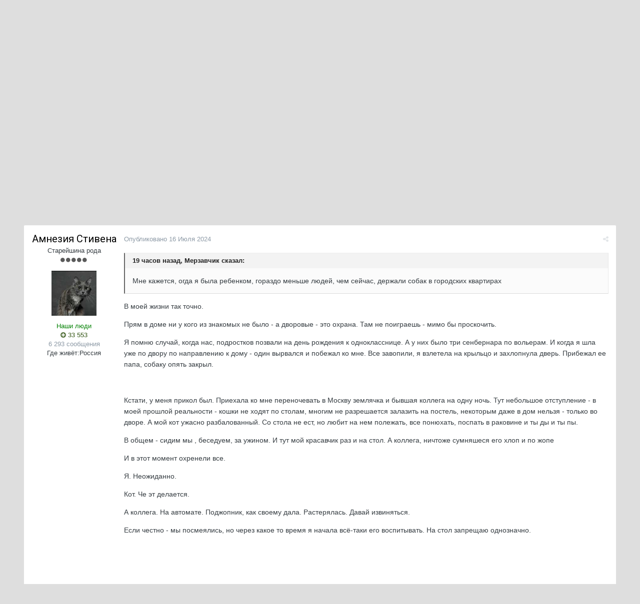

--- FILE ---
content_type: text/html;charset=UTF-8
request_url: http://forum.moya-semya.ru/index.php?app=forums&module=forums&controller=topic&id=105872&page=46&tab=comments
body_size: 50876
content:
<!DOCTYPE html>
<html lang="ru-RU" dir="ltr">
	<head>
		<title>Домашние животные и гости, гости с животными - Страница 46 - Любимцы - Откровения. Форум &quot;Моей Семьи&quot;</title>
		<!--[if lt IE 9]>
			<link rel="stylesheet" type="text/css" href="http://forum.moya-semya.ru/uploads/css_built_3/5e61784858ad3c11f00b5706d12afe52_ie8.css.02be5582dc6f67d337ec83ce9ad48b40.css">
		    <script src="//forum.moya-semya.ru/applications/core/interface/html5shiv/html5shiv.js"></script>
		<![endif]-->
		
<meta charset="utf-8">

	<meta name="viewport" content="width=device-width, initial-scale=1">



	
		
			
				<meta name="description" content="

	
		19 часов назад, Мерзавчик сказал:
	

	
		
			Мне кажется, огда я была ребенком, гораздо меньше людей, чем сейчас, держали собак в городских квартирах
	...">
			
		
	

	
		
			
				<meta property="og:title" content="Домашние животные и гости, гости с животными">
			
		
	

	
		
			
				<meta property="og:type" content="object">
			
		
	

	
		
			
				<meta property="og:url" content="http://forum.moya-semya.ru/index.php?app=forums&amp;module=forums&amp;controller=topic&amp;id=105872">
			
		
	

	
		
			
				<meta property="og:description" content="

	
		19 часов назад, Мерзавчик сказал:
	

	
		
			Мне кажется, огда я была ребенком, гораздо меньше людей, чем сейчас, держали собак в городских квартирах
	...">
			
		
	

	
		
			
				<meta property="og:updated_time" content="2024-10-14T01:48:33Z">
			
		
	

	
		
			
				<meta name="keywords" content="животные, хозяин">
			
		
	

	
		
			
				<meta property="og:site_name" content="Откровения. Форум &quot;Моей Семьи&quot;">
			
		
	

	
		
			
				<meta property="og:locale" content="ru_RU">
			
		
	

<meta name="theme-color" content="#3d6594">
<link rel="first" href="http://forum.moya-semya.ru/index.php?app=forums&amp;module=forums&amp;controller=topic&amp;id=105872" /><link rel="prev" href="http://forum.moya-semya.ru/index.php?app=forums&amp;module=forums&amp;controller=topic&amp;id=105872&amp;page=45" /><link rel="next" href="http://forum.moya-semya.ru/index.php?app=forums&amp;module=forums&amp;controller=topic&amp;id=105872&amp;page=47" /><link rel="last" href="http://forum.moya-semya.ru/index.php?app=forums&amp;module=forums&amp;controller=topic&amp;id=105872&amp;page=51" /><link rel="canonical" href="http://forum.moya-semya.ru/index.php?app=forums&amp;module=forums&amp;controller=topic&amp;id=105872&amp;page=46" />


		


	
		
			<link href="https://fonts.googleapis.com/css?family=Roboto:300,300i,400,400i,700,700i" rel="stylesheet">
		
		
	



	<link rel='stylesheet' href='http://forum.moya-semya.ru/uploads/css_built_3/341e4a57816af3ba440d891ca87450ff_framework.css.6173a8a53eef1fb752e6c66bdd2d4782.css?v=318f8b66a5' media='all'>

	<link rel='stylesheet' href='http://forum.moya-semya.ru/uploads/css_built_3/05e81b71abe4f22d6eb8d1a929494829_responsive.css.065802e8cbae4d26c10f25769bda55fe.css?v=318f8b66a5' media='all'>

	<link rel='stylesheet' href='http://forum.moya-semya.ru/uploads/css_built_3/20446cf2d164adcc029377cb04d43d17_flags.css.c72c12a3f647a22e1bc2b3d394754b3e.css?v=318f8b66a5' media='all'>

	<link rel='stylesheet' href='http://forum.moya-semya.ru/uploads/css_built_3/90eb5adf50a8c640f633d47fd7eb1778_core.css.1d6c06823143b540f2a084e202ff844e.css?v=318f8b66a5' media='all'>

	<link rel='stylesheet' href='http://forum.moya-semya.ru/uploads/css_built_3/5a0da001ccc2200dc5625c3f3934497d_core_responsive.css.15bb35754a1fb45629064e87ba58dde5.css?v=318f8b66a5' media='all'>

	<link rel='stylesheet' href='http://forum.moya-semya.ru/uploads/css_built_3/62e269ced0fdab7e30e026f1d30ae516_forums.css.862c6e4481aae740286756d51ebd5ad1.css?v=318f8b66a5' media='all'>

	<link rel='stylesheet' href='http://forum.moya-semya.ru/uploads/css_built_3/76e62c573090645fb99a15a363d8620e_forums_responsive.css.1b1a02244d31f0456363aff1e049d2d5.css?v=318f8b66a5' media='all'>




<link rel='stylesheet' href='http://forum.moya-semya.ru/uploads/css_built_3/258adbb6e4f3e83cd3b355f84e3fa002_custom.css.9afdff3609fe6cadb3b603c56f4bd21a.css?v=318f8b66a5' media='all'>



		
		

	</head>
	<body class='ipsApp ipsApp_front ipsJS_none ipsClearfix' data-controller='core.front.core.app' data-message="" data-pageApp='forums' data-pageLocation='front' data-pageModule='forums' data-pageController='topic'>
		<a href='#elContent' class='ipsHide' title='Перейти к основному контенту на странице' accesskey='m'>Перейти к контенту</a>
		
		<div id='ipsLayout_header' class='ipsClearfix'>
			

			


			
<ul id='elMobileNav' class='ipsList_inline ipsResponsive_hideDesktop ipsResponsive_block' data-controller='core.front.core.mobileNav' data-default="all">
	
		
			
			
				
				
			
				
					<li id='elMobileBreadcrumb'>
						<a href='http://forum.moya-semya.ru/index.php?app=forums&amp;module=forums&amp;controller=forums&amp;id=13'>
							<span>Любимцы</span>
						</a>
					</li>
				
				
			
				
				
			
		
	
	
	
	<li >
		<a data-action="defaultStream" class='ipsType_light'  href='http://forum.moya-semya.ru/index.php?app=core&amp;module=discover&amp;controller=streams'><i class='icon-newspaper'></i></a>
	</li>

	
		<li class='ipsJS_show'>
			<a href='http://forum.moya-semya.ru/index.php?app=core&amp;module=search&amp;controller=search' data-action="mobileSearch"><i class='fa fa-search'></i></a>
		</li>
	
	<li data-ipsDrawer data-ipsDrawer-drawerElem='#elMobileDrawer'>
		<a href='#'>
			
			
				
			
			
			
			<i class='fa fa-navicon'></i>
		</a>
	</li>
</ul>
			<header>
				<div class='ipsLayout_container'>
					

<a href='http://forum.moya-semya.ru/' id='elSiteTitle' accesskey='1'>Откровения. Форум "Моей Семьи"</a>

					

	<ul id='elUserNav' class='ipsList_inline cSignedOut ipsClearfix ipsResponsive_hidePhone ipsResponsive_block'>
		
		<li id='elSignInLink'>
			
				<a href='http://forum.moya-semya.ru/index.php?app=core&amp;module=system&amp;controller=login' data-ipsMenu-closeOnClick="false" data-ipsMenu id='elUserSignIn'>
					Уже есть аккаунт? Войти &nbsp;<i class='fa fa-caret-down'></i>
				</a>
			
			
<div id='elUserSignIn_menu' class='ipsMenu ipsMenu_auto ipsHide'>
	<div data-role="loginForm">
		
		
			
				
<form accept-charset='utf-8' class="ipsPad ipsForm ipsForm_vertical" method='post' action='http://forum.moya-semya.ru/index.php?app=core&amp;module=system&amp;controller=login' data-ipsValidation novalidate>
	<input type="hidden" name="login__standard_submitted" value="1">
	
		<input type="hidden" name="csrfKey" value="b416bdf317bcd2ea0a7146b49ef6c758">
	
	<h4 class="ipsType_sectionHead">Войти</h4>
	<br><br>
	<ul class='ipsList_reset'>
		
			
				
					<li class="ipsFieldRow ipsFieldRow_noLabel ipsFieldRow_fullWidth">
						<input type="text" required placeholder="Имя пользователя" name='auth' id='auth'>
					</li>
				
			
				
					<li class="ipsFieldRow ipsFieldRow_noLabel ipsFieldRow_fullWidth">
						<input type="password" required placeholder="Пароль" name='password' id='password'>
					</li>
				
			
				
					
<li class='ipsFieldRow ipsFieldRow_checkbox ipsClearfix ' id="9c7ffa65f11c317804907d1e35f70d9d">
	
		
		
<input type="hidden" name="remember_me" value="0">
<span class='ipsCustomInput'>
	<input
		type='checkbox'
		name='remember_me_checkbox'
		value='1'
		id="check_9c7ffa65f11c317804907d1e35f70d9d"
		data-toggle-id="9c7ffa65f11c317804907d1e35f70d9d"
		checked aria-checked='true'
		
		
		
		
		
		
	>
	
	<span></span>
</span>


		
		<div class='ipsFieldRow_content'>
			<label class='ipsFieldRow_label' for='check_9c7ffa65f11c317804907d1e35f70d9d'>Запомнить меня </label>
			


<span class='ipsFieldRow_desc'>
	Не рекомендовано на общедоступных компьютерах
</span>
			
			
		</div>
	
</li>
				
			
				
					
<li class='ipsFieldRow ipsFieldRow_checkbox ipsClearfix ' id="447c4ee74bbd7ef2ff264d7b7231e3e7">
	
		
		
<input type="hidden" name="signin_anonymous" value="0">
<span class='ipsCustomInput'>
	<input
		type='checkbox'
		name='signin_anonymous_checkbox'
		value='1'
		id="check_447c4ee74bbd7ef2ff264d7b7231e3e7"
		data-toggle-id="447c4ee74bbd7ef2ff264d7b7231e3e7"
		aria-checked='false'
		
		
		
		
		
		
	>
	
	<span></span>
</span>


		
		<div class='ipsFieldRow_content'>
			<label class='ipsFieldRow_label' for='check_447c4ee74bbd7ef2ff264d7b7231e3e7'>Войти анонимно </label>
			
			
			
		</div>
	
</li>
				
			
		
		<li class="ipsFieldRow ipsFieldRow_fullWidth">
			<br>
			<button type="submit" class="ipsButton ipsButton_primary ipsButton_small" id="elSignIn_submit">Войти</button>
			<br>
			<p class="ipsType_right ipsType_small">
				<a href='http://forum.moya-semya.ru/index.php?app=core&amp;module=system&amp;controller=lostpass' data-ipsDialog data-ipsDialog-title='Забыли пароль?'>Забыли пароль?</a>
			</p>
		</li>
	</ul>
</form>
			
		
		
	</div>
</div>
		</li>
		
			<li>
				<a href='http://forum.moya-semya.ru/index.php?app=core&amp;module=system&amp;controller=register'  id='elRegisterButton' class='ipsButton ipsButton_normal ipsButton_primary'>
						Регистрация
				</a>
			</li>
		
	</ul>

				</div>
			</header>
			

	<nav data-controller='core.front.core.navBar' class=''>
		<div class='ipsNavBar_primary ipsLayout_container  ipsClearfix'>
			
				<div id='elSearch' class='ipsPos_right' data-controller='core.front.core.quickSearch' data-default="all">
					<form accept-charset='utf-8' action='//forum.moya-semya.ru/index.php?app=core&amp;module=search&amp;controller=search' method='post'>
						<a href='#' id='elSearchFilter' data-ipsMenu data-ipsMenu-selectable='radio' data-ipsMenu-appendTo='#elSearch' class="ipsHide">
							<span data-role='searchingIn'>
								
									
										This Topic
										
										
											<input name="type" value="forums_topic" data-role="searchFilter" type="hidden">
										
											<input name="item" value="105872" data-role="searchFilter" type="hidden">
										
										
								
							</span>
							<i class='fa fa-caret-down'></i>
						</a>
						<input type="hidden" name="type" value="forums_topic" data-role="searchFilter">
						<ul id='elSearchFilter_menu' class='ipsMenu ipsMenu_selectable ipsMenu_narrow ipsHide'>
							<li class='ipsMenu_item ' data-ipsMenuValue='all'>
								<a href='http://forum.moya-semya.ru/index.php?app=core&amp;module=search&amp;controller=search&amp;csrfKey=b416bdf317bcd2ea0a7146b49ef6c758' title='Весь контент'>Весь контент</a>
							</li>
							<li class='ipsMenu_sep'><hr></li>
							
								
								
									<li class='ipsMenu_item ipsMenu_itemChecked' data-ipsMenuValue='{&quot;type&quot;:&quot;forums_topic&quot;,&quot;item&quot;:105872}' data-options='{&quot;type&quot;:&quot;forums_topic&quot;,&quot;item&quot;:105872}'>
										<a href='#'>This Topic</a>
									</li>
								
									<li class='ipsMenu_item ' data-ipsMenuValue='{&quot;type&quot;:&quot;forums_topic&quot;,&quot;nodes&quot;:13}' data-options='{&quot;type&quot;:&quot;forums_topic&quot;,&quot;nodes&quot;:13}'>
										<a href='#'>This Forum</a>
									</li>
								
								<li class='ipsMenu_sep'><hr></li>
							
							<li data-role='globalSearchMenuOptions'></li>
							<li class='ipsMenu_item ipsMenu_itemNonSelect'>
								<a href='http://forum.moya-semya.ru/index.php?app=core&amp;module=search&amp;controller=search' accesskey='4'><i class='fa fa-cog'></i> Расширенный поиск</a>
							</li>
						</ul>
						<input type='search' id='elSearchField' placeholder='Поиск...' name='q'>
						<button type='submit'><i class='fa fa-search'></i></button>
					</form>
				</div>
			
			<ul data-role="primaryNavBar" class='ipsResponsive_showDesktop ipsResponsive_block'>
				


	
		
		
			
		
		<li class='ipsNavBar_active' data-active id='elNavSecondary_1' data-role="navBarItem" data-navApp="core" data-navExt="CustomItem">
			
			
				<a href="http://forum.moya-semya.ru"  data-navItem-id="1" data-navDefault>
					Главная
				</a>
			
			
				<ul class='ipsNavBar_secondary ' data-role='secondaryNavBar'>
					


	
		
		
			
		
		<li class='ipsNavBar_active' data-active id='elNavSecondary_8' data-role="navBarItem" data-navApp="forums" data-navExt="Forums">
			
			
				<a href="http://forum.moya-semya.ru/index.php?app=forums&amp;module=forums&amp;controller=index"  data-navItem-id="8" data-navDefault>
					Форумы
				</a>
			
			
		</li>
	
	

	
		
		
		<li  id='elNavSecondary_9' data-role="navBarItem" data-navApp="calendar" data-navExt="Calendar">
			
			
				<a href="http://forum.moya-semya.ru/index.php?app=calendar&amp;module=calendar&amp;controller=view"  data-navItem-id="9" >
					Календарь
				</a>
			
			
		</li>
	
	

	
		
		
		<li  id='elNavSecondary_10' data-role="navBarItem" data-navApp="core" data-navExt="Guidelines">
			
			
				<a href="http://forum.moya-semya.ru/index.php?app=core&amp;module=system&amp;controller=guidelines"  data-navItem-id="10" >
					Правила
				</a>
			
			
		</li>
	
	

	
		
		
		<li  id='elNavSecondary_11' data-role="navBarItem" data-navApp="core" data-navExt="StaffDirectory">
			
			
				<a href="http://forum.moya-semya.ru/index.php?app=core&amp;module=staffdirectory&amp;controller=directory"  data-navItem-id="11" >
					Администрация
				</a>
			
			
		</li>
	
	

	
		
		
		<li  id='elNavSecondary_12' data-role="navBarItem" data-navApp="core" data-navExt="OnlineUsers">
			
			
				<a href="http://forum.moya-semya.ru/index.php?app=core&amp;module=online&amp;controller=online"  data-navItem-id="12" >
					Пользователи онлайн
				</a>
			
			
		</li>
	
	

					<li class='ipsHide' id='elNavigationMore_1' data-role='navMore'>
						<a href='#' data-ipsMenu data-ipsMenu-appendTo='#elNavigationMore_1' id='elNavigationMore_1_dropdown'>Далее <i class='fa fa-caret-down'></i></a>
						<ul class='ipsHide ipsMenu ipsMenu_auto' id='elNavigationMore_1_dropdown_menu' data-role='moreDropdown'></ul>
					</li>
				</ul>
			
		</li>
	
	

	
		
		
		<li  id='elNavSecondary_2' data-role="navBarItem" data-navApp="core" data-navExt="CustomItem">
			
			
				<a href="http://forum.moya-semya.ru/index.php?app=core&amp;module=discover&amp;controller=streams"  data-navItem-id="2" >
					Активность
				</a>
			
			
				<ul class='ipsNavBar_secondary ipsHide' data-role='secondaryNavBar'>
					


	
		
		
		<li  id='elNavSecondary_3' data-role="navBarItem" data-navApp="core" data-navExt="AllActivity">
			
			
				<a href="http://forum.moya-semya.ru/index.php?app=core&amp;module=discover&amp;controller=streams"  data-navItem-id="3" >
					Вся активность
				</a>
			
			
		</li>
	
	

	
	

	
	

	
	

	
		
		
		<li  id='elNavSecondary_7' data-role="navBarItem" data-navApp="core" data-navExt="Search">
			
			
				<a href="http://forum.moya-semya.ru/index.php?app=core&amp;module=search&amp;controller=search"  data-navItem-id="7" >
					Поиск
				</a>
			
			
		</li>
	
	

					<li class='ipsHide' id='elNavigationMore_2' data-role='navMore'>
						<a href='#' data-ipsMenu data-ipsMenu-appendTo='#elNavigationMore_2' id='elNavigationMore_2_dropdown'>Далее <i class='fa fa-caret-down'></i></a>
						<ul class='ipsHide ipsMenu ipsMenu_auto' id='elNavigationMore_2_dropdown_menu' data-role='moreDropdown'></ul>
					</li>
				</ul>
			
		</li>
	
	

	
		
		
		<li  id='elNavSecondary_13' data-role="navBarItem" data-navApp="core" data-navExt="Leaderboard">
			
			
				<a href="http://forum.moya-semya.ru/index.php?app=core&amp;module=discover&amp;controller=popular&amp;tab=leaderboard"  data-navItem-id="13" >
					Лидеры общественного мнения
				</a>
			
			
		</li>
	
	

	
	

	
	

				<li class='ipsHide' id='elNavigationMore' data-role='navMore'>
					<a href='#' data-ipsMenu data-ipsMenu-appendTo='#elNavigationMore' id='elNavigationMore_dropdown'>Далее</a>
					<ul class='ipsNavBar_secondary ipsHide' data-role='secondaryNavBar'>
						<li class='ipsHide' id='elNavigationMore_more' data-role='navMore'>
							<a href='#' data-ipsMenu data-ipsMenu-appendTo='#elNavigationMore_more' id='elNavigationMore_more_dropdown'>Далее <i class='fa fa-caret-down'></i></a>
							<ul class='ipsHide ipsMenu ipsMenu_auto' id='elNavigationMore_more_dropdown_menu' data-role='moreDropdown'></ul>
						</li>
					</ul>
				</li>
			</ul>
		</div>
	</nav>

		</div>
		<main id='ipsLayout_body' class='ipsLayout_container'>
			<div id='ipsLayout_contentArea'>
				<div id='ipsLayout_contentWrapper'>
					
<nav class='ipsBreadcrumb ipsBreadcrumb_top ipsFaded_withHover'>
	

	<ul class='ipsList_inline ipsPos_right'>
		
		<li >
			<a data-action="defaultStream" class='ipsType_light '  href='http://forum.moya-semya.ru/index.php?app=core&amp;module=discover&amp;controller=streams'><i class='icon-newspaper'></i> <span>Вся активность</span></a>
		</li>
		
	</ul>

	<ul data-role="breadcrumbList">
		<li>
			<a title="Главная" href='http://forum.moya-semya.ru/'>
				<span><i class='fa fa-home'></i> Главная <i class='fa fa-angle-right'></i></span>
			</a>
		</li>
		
		
			<li>
				
					<a href='http://forum.moya-semya.ru/index.php?app=forums&amp;module=forums&amp;controller=forums&amp;id=41'>
						<span>Главные рубрики <i class='fa fa-angle-right'></i></span>
					</a>
				
			</li>
		
			<li>
				
					<a href='http://forum.moya-semya.ru/index.php?app=forums&amp;module=forums&amp;controller=forums&amp;id=13'>
						<span>Любимцы <i class='fa fa-angle-right'></i></span>
					</a>
				
			</li>
		
			<li>
				
					Домашние животные и гости, гости с животными
				
			</li>
		
	</ul>
</nav>
					
					<div id='ipsLayout_mainArea'>
						<a id='elContent'></a>
						

<div class='ipsAdvertisement ipsSpacer_both ipsSpacer_half'>
	<ul class='ipsList_inline ipsType_center ipsList_reset ipsList_noSpacing'>
		<li class='ipsAdvertisement_large ipsResponsive_showDesktop ipsResponsive_inlineBlock ipsAreaBackground_light'>
			
				<a href='http://forum.moya-semya.ru/index.php?app=core&amp;module=system&amp;controller=redirect&amp;do=advertisement&amp;ad=1&amp;csrfKey=b416bdf317bcd2ea0a7146b49ef6c758'  rel='nofollow noopener'>
			
				<img src='http://forum.moya-semya.ru/uploads/monthly_2016_12/5840a921cf579_.gif.74960d1283374fae98797da2d2db5a66.gif' alt="advertisement_alt" class='ipsImage ipsContained'>
			
				</a>
			
		</li>
		
		<li class='ipsAdvertisement_medium ipsResponsive_showTablet ipsResponsive_inlineBlock ipsAreaBackground_light'>
			
				<a href='http://forum.moya-semya.ru/index.php?app=core&amp;module=system&amp;controller=redirect&amp;do=advertisement&amp;ad=1&amp;csrfKey=b416bdf317bcd2ea0a7146b49ef6c758'  rel='nofollow noopener'>
			
				<img src='http://forum.moya-semya.ru/uploads/monthly_2016_12/5840a921cf579_.gif.74960d1283374fae98797da2d2db5a66.gif' alt="advertisement_alt" class='ipsImage ipsContained'>
			
				</a>
			
		</li>

		<li class='ipsAdvertisement_small ipsResponsive_showPhone ipsResponsive_inlineBlock ipsAreaBackground_light'>
			
				<a href='http://forum.moya-semya.ru/index.php?app=core&amp;module=system&amp;controller=redirect&amp;do=advertisement&amp;ad=1&amp;csrfKey=b416bdf317bcd2ea0a7146b49ef6c758'  rel='nofollow noopener'>
			
				<img src='http://forum.moya-semya.ru/uploads/monthly_2016_12/5840a921cf579_.gif.74960d1283374fae98797da2d2db5a66.gif' alt="advertisement_alt" class='ipsImage ipsContained'>
			
				</a>
			
		</li>
		
	</ul>
	
</div>

						
						
						

						






<div class="ipsPageHeader ipsClearfix">
	
		<div class='ipsPos_right ipsResponsive_noFloat ipsResponsive_hidePhone'>
			

<div data-followApp='forums' data-followArea='topic' data-followID='105872' data-controller='core.front.core.followButton'>
	
		<span class='ipsType_light ipsType_blendLinks ipsResponsive_hidePhone ipsResponsive_inline'><i class='fa fa-info-circle'></i> <a href='http://forum.moya-semya.ru/index.php?app=core&amp;module=system&amp;controller=login' title='Перейти на страницу авторизации'>Чтобы подписаться, требуется авторизация</a>&nbsp;&nbsp;</span>
	
	

	<div class="ipsFollow ipsPos_middle ipsButton ipsButton_link ipsButton_verySmall " data-role="followButton">
		
			<a href='http://forum.moya-semya.ru/index.php?app=core&amp;module=system&amp;controller=notifications&amp;do=followers&amp;follow_app=forums&amp;follow_area=topic&amp;follow_id=105872' title='Посмотреть подписчиков' class='ipsType_blendLinks ipsType_noUnderline' data-ipsTooltip data-ipsDialog data-ipsDialog-size='narrow' data-ipsDialog-title='Подписчики'>Подписчики</a>
			<a class='ipsCommentCount' href='http://forum.moya-semya.ru/index.php?app=core&amp;module=system&amp;controller=notifications&amp;do=followers&amp;follow_app=forums&amp;follow_area=topic&amp;follow_id=105872' title='Посмотреть подписчиков' data-ipsTooltip data-ipsDialog data-ipsDialog-size='narrow' data-ipsDialog-title='Подписчики'>8</a>
		
	</div>

</div>
		</div>
		<div class='ipsPos_right ipsResponsive_noFloat ipsResponsive_hidePhone'>
			






		</div>
		
	
	<div class='ipsPhotoPanel ipsPhotoPanel_small ipsPhotoPanel_notPhone ipsClearfix'>
		


	<a href="http://forum.moya-semya.ru/index.php?app=core&amp;module=members&amp;controller=profile&amp;id=68702" data-ipsHover data-ipsHover-target="http://forum.moya-semya.ru/index.php?app=core&amp;module=members&amp;controller=profile&amp;id=68702&amp;do=hovercard" class="ipsUserPhoto ipsUserPhoto_small" title="Перейти в профиль пользователя Совиная Охота">
		<img src='http://forum.moya-semya.ru/uploads/monthly_2017_01/212355-R3L8T8D-650-owls01.thumb.jpg.36d81bbffeafc6fbed894bd678f7066b.jpg' alt='Совиная Охота'>
	</a>

		<div>
			<h1 class='ipsType_pageTitle ipsContained_container'>
				

				
				
					<span class='ipsType_break ipsContained'>
						<span>Домашние животные и гости, гости с животными</span>
					</span>
				
			</h1>
			
			<p class='ipsType_reset ipsType_blendLinks ipsSpacer_bottom ipsSpacer_half'>
				<span class='ipsType_normal'>
				
					Автор: <span itemprop='name'>
<a href='http://forum.moya-semya.ru/index.php?app=core&amp;module=members&amp;controller=profile&amp;id=68702' data-ipsHover data-ipsHover-target='http://forum.moya-semya.ru/index.php?app=core&amp;module=members&amp;controller=profile&amp;id=68702&amp;do=hovercard&amp;referrer=http%253A%252F%252Fforum.moya-semya.ru%252Findex.php%253Fapp%253Dforums%2526module%253Dforums%2526controller%253Dtopic%2526id%253D105872%2526page%253D46%2526tab%253Dcomments' title="Перейти в профиль пользователя Совиная Охота" class="ipsType_break">Совиная Охота</a></span>,  <span class='ipsType_light'><time datetime='2019-12-21T20:02:52Z' title='21.12.2019 20:02 ' data-short='%d л'>21 Декабря 2019</time> в <a href="http://forum.moya-semya.ru/index.php?app=forums&amp;module=forums&amp;controller=forums&amp;id=13">Любимцы</a></span>
				
				</span>
				<br>
			</p>
			
				


	
		<ul class='ipsTags ipsList_inline ' >
			
				
					


<li >
	<a href="http://forum.moya-semya.ru/index.php?app=core&amp;module=search&amp;controller=search&amp;tags=%25D0%25B6%25D0%25B8%25D0%25B2%25D0%25BE%25D1%2582%25D0%25BD%25D1%258B%25D0%25B5" class='ipsTag' title="Найти другой контент с тегом 'животные'" rel="tag"><span>животные</span></a>
	
</li>
				
					


<li >
	<a href="http://forum.moya-semya.ru/index.php?app=core&amp;module=search&amp;controller=search&amp;tags=%25D1%2585%25D0%25BE%25D0%25B7%25D1%258F%25D0%25B8%25D0%25BD" class='ipsTag' title="Найти другой контент с тегом 'хозяин'" rel="tag"><span>хозяин</span></a>
	
</li>
				
			
			
		</ul>
		
	

			
		</div>
	</div>
</div>








<div class='ipsClearfix'>
	
	
	<ul class="ipsToolList ipsToolList_horizontal ipsClearfix ipsSpacer_both ipsResponsive_hidePhone">
		
		
		
	</ul>
</div>

<div data-controller='core.front.core.commentFeed,forums.front.topic.view, core.front.core.ignoredComments' data-autoPoll data-baseURL='http://forum.moya-semya.ru/index.php?app=forums&amp;module=forums&amp;controller=topic&amp;id=105872'  data-feedID='topic-105872' class='cTopic ipsClear ipsSpacer_top'>
	
		
			<div class="ipsClearfix ipsClear ipsSpacer_bottom">
				

	
	<ul class='ipsPagination' id='elPagination_991e4ac5e340b81be8af81318484fcec_69696a7be74f8' data-pages='51' >
		
			
				<li class='ipsPagination_first'><a href='http://forum.moya-semya.ru/index.php?app=forums&amp;module=forums&amp;controller=topic&amp;id=105872' rel="first" data-page='1' data-ipsTooltip title='Первая страница'><i class='fa fa-angle-double-left'></i></a></li>
				<li class='ipsPagination_prev'><a href='http://forum.moya-semya.ru/index.php?app=forums&amp;module=forums&amp;controller=topic&amp;id=105872&amp;page=45' rel="prev" data-page='45' data-ipsTooltip title='Предыдущая страница'>Назад</a></li>
				
					<li class='ipsPagination_page'><a href='http://forum.moya-semya.ru/index.php?app=forums&amp;module=forums&amp;controller=topic&amp;id=105872&amp;page=41' data-page='41'>41</a></li>
				
					<li class='ipsPagination_page'><a href='http://forum.moya-semya.ru/index.php?app=forums&amp;module=forums&amp;controller=topic&amp;id=105872&amp;page=42' data-page='42'>42</a></li>
				
					<li class='ipsPagination_page'><a href='http://forum.moya-semya.ru/index.php?app=forums&amp;module=forums&amp;controller=topic&amp;id=105872&amp;page=43' data-page='43'>43</a></li>
				
					<li class='ipsPagination_page'><a href='http://forum.moya-semya.ru/index.php?app=forums&amp;module=forums&amp;controller=topic&amp;id=105872&amp;page=44' data-page='44'>44</a></li>
				
					<li class='ipsPagination_page'><a href='http://forum.moya-semya.ru/index.php?app=forums&amp;module=forums&amp;controller=topic&amp;id=105872&amp;page=45' data-page='45'>45</a></li>
				
			
			<li class='ipsPagination_page ipsPagination_active'><a href='http://forum.moya-semya.ru/index.php?app=forums&amp;module=forums&amp;controller=topic&amp;id=105872&amp;page=46' data-page='46'>46</a></li>
			
				
					<li class='ipsPagination_page'><a href='http://forum.moya-semya.ru/index.php?app=forums&amp;module=forums&amp;controller=topic&amp;id=105872&amp;page=47' data-page='47'>47</a></li>
				
					<li class='ipsPagination_page'><a href='http://forum.moya-semya.ru/index.php?app=forums&amp;module=forums&amp;controller=topic&amp;id=105872&amp;page=48' data-page='48'>48</a></li>
				
					<li class='ipsPagination_page'><a href='http://forum.moya-semya.ru/index.php?app=forums&amp;module=forums&amp;controller=topic&amp;id=105872&amp;page=49' data-page='49'>49</a></li>
				
					<li class='ipsPagination_page'><a href='http://forum.moya-semya.ru/index.php?app=forums&amp;module=forums&amp;controller=topic&amp;id=105872&amp;page=50' data-page='50'>50</a></li>
				
					<li class='ipsPagination_page'><a href='http://forum.moya-semya.ru/index.php?app=forums&amp;module=forums&amp;controller=topic&amp;id=105872&amp;page=51' data-page='51'>51</a></li>
				
				<li class='ipsPagination_next'><a href='http://forum.moya-semya.ru/index.php?app=forums&amp;module=forums&amp;controller=topic&amp;id=105872&amp;page=47' rel="next" data-page='47' data-ipsTooltip title='Следующая страница'>Далее</a></li>
				<li class='ipsPagination_last'><a href='http://forum.moya-semya.ru/index.php?app=forums&amp;module=forums&amp;controller=topic&amp;id=105872&amp;page=51' rel="last" data-page='51' data-ipsTooltip title='Последняя страница'><i class='fa fa-angle-double-right'></i></a></li>
			
			
				<li class='ipsPagination_pageJump'>
					<a href='#' data-ipsMenu data-ipsMenu-closeOnClick='false' data-ipsMenu-appendTo='#elPagination_991e4ac5e340b81be8af81318484fcec_69696a7be74f8' id='elPagination_991e4ac5e340b81be8af81318484fcec_69696a7be74f8_jump'>Страница 46 из 51 &nbsp;<i class='fa fa-caret-down'></i></a>
					<div class='ipsMenu ipsMenu_narrow ipsPad ipsHide' id='elPagination_991e4ac5e340b81be8af81318484fcec_69696a7be74f8_jump_menu'>
						<form accept-charset='utf-8' method='post' action='http://forum.moya-semya.ru/index.php?app=forums&amp;module=forums&amp;controller=topic&amp;id=105872' data-role="pageJump">
							<ul class='ipsForm ipsForm_horizontal'>
								<li class='ipsFieldRow'>
									<input type='number' min='1' max='51' placeholder='Номер страницы' class='ipsField_fullWidth' name='page'>
								</li>
								<li class='ipsFieldRow ipsFieldRow_fullWidth'>
									<input type='submit' class='ipsButton_fullWidth ipsButton ipsButton_verySmall ipsButton_primary' value='Перейти'>
								</li>
							</ul>
						</form>
					</div>
				</li>
			
		
	</ul>

			</div>
		
	

	

<div data-controller='core.front.core.recommendedComments' data-url='http://forum.moya-semya.ru/index.php?app=forums&amp;module=forums&amp;controller=topic&amp;id=105872&amp;recommended=comments' class='ipsAreaBackground ipsPad ipsBox ipsBox_transparent ipsSpacer_bottom ipsRecommendedComments ipsHide'>
	<div data-role="recommendedComments">
		<h2 class='ipsType_sectionHead ipsType_large'>Recommended Posts</h2>
		
	</div>
</div>
	
	<div data-role='commentFeed' data-controller='core.front.core.moderation' >
		<form action="http://forum.moya-semya.ru/index.php?app=forums&amp;module=forums&amp;controller=topic&amp;id=105872&amp;csrfKey=b416bdf317bcd2ea0a7146b49ef6c758&amp;do=multimodComment" method="post" data-ipsPageAction data-role='moderationTools'>
			
			
				
					
					
					




<a id='comment-13363612'></a>
<article  id='elComment_13363612' class='cPost ipsBox  ipsComment  ipsComment_parent ipsClearfix ipsClear ipsColumns ipsColumns_noSpacing ipsColumns_collapsePhone  '>
	

	<div class='cAuthorPane cAuthorPane_mobile ipsResponsive_showPhone ipsResponsive_block'>
		<h3 class='ipsType_sectionHead cAuthorPane_author ipsResponsive_showPhone ipsResponsive_inlineBlock ipsType_break ipsType_blendLinks ipsTruncate ipsTruncate_line'>
			
<a href='http://forum.moya-semya.ru/index.php?app=core&amp;module=members&amp;controller=profile&amp;id=112454' data-ipsHover data-ipsHover-target='http://forum.moya-semya.ru/index.php?app=core&amp;module=members&amp;controller=profile&amp;id=112454&amp;do=hovercard&amp;referrer=http%253A%252F%252Fforum.moya-semya.ru%252Findex.php%253Fapp%253Dforums%2526module%253Dforums%2526controller%253Dtopic%2526id%253D105872%2526page%253D46%2526tab%253Dcomments' title="Перейти в профиль пользователя Амнезия Стивена" class="ipsType_break"><span style='color:green'>Амнезия Стивена</span></a>
			<span class='ipsResponsive_showPhone ipsResponsive_inline'>&nbsp;&nbsp;

	
		<span title="Репутация пользователя" data-ipsTooltip class='ipsRepBadge ipsRepBadge_positive'>
	
			<i class='fa fa-plus-circle'></i> 33 553
	
		</span>
	
</span>
		</h3>
		<div class='cAuthorPane_photo'>
			


	<a href="http://forum.moya-semya.ru/index.php?app=core&amp;module=members&amp;controller=profile&amp;id=112454" data-ipsHover data-ipsHover-target="http://forum.moya-semya.ru/index.php?app=core&amp;module=members&amp;controller=profile&amp;id=112454&amp;do=hovercard" class="ipsUserPhoto ipsUserPhoto_large" title="Перейти в профиль пользователя Амнезия Стивена">
		<img src='http://forum.moya-semya.ru/uploads/monthly_2025_06/Screenshot_2025-06-24-21-56-59-10_948cd9899890cbd5c2798760b2b95377.thumb.jpg.9905200621dda85a28243fe808e8cd55.jpg' alt='Амнезия Стивена'>
	</a>

		</div>
	</div>
	<aside class='ipsComment_author cAuthorPane ipsColumn ipsColumn_medium ipsResponsive_hidePhone'>
		<h3 class='ipsType_sectionHead cAuthorPane_author ipsType_blendLinks ipsType_break'><strong>
<a href='http://forum.moya-semya.ru/index.php?app=core&amp;module=members&amp;controller=profile&amp;id=112454' data-ipsHover data-ipsHover-target='http://forum.moya-semya.ru/index.php?app=core&amp;module=members&amp;controller=profile&amp;id=112454&amp;do=hovercard&amp;referrer=http%253A%252F%252Fforum.moya-semya.ru%252Findex.php%253Fapp%253Dforums%2526module%253Dforums%2526controller%253Dtopic%2526id%253D105872%2526page%253D46%2526tab%253Dcomments' title="Перейти в профиль пользователя Амнезия Стивена" class="ipsType_break">Амнезия Стивена</a></strong> <span class='ipsResponsive_showPhone ipsResponsive_inline'>&nbsp;&nbsp;

	
		<span title="Репутация пользователя" data-ipsTooltip class='ipsRepBadge ipsRepBadge_positive'>
	
			<i class='fa fa-plus-circle'></i> 33 553
	
		</span>
	
</span></h3>
		
		<ul class='cAuthorPane_info ipsList_reset'>
			
				<li class='ipsType_break'>Старейшина рода</li>
			
			
				<li><span class='ipsPip'></span><span class='ipsPip'></span><span class='ipsPip'></span><span class='ipsPip'></span><span class='ipsPip'></span></li>
			

			<li class='cAuthorPane_photo'>
				


	<a href="http://forum.moya-semya.ru/index.php?app=core&amp;module=members&amp;controller=profile&amp;id=112454" data-ipsHover data-ipsHover-target="http://forum.moya-semya.ru/index.php?app=core&amp;module=members&amp;controller=profile&amp;id=112454&amp;do=hovercard" class="ipsUserPhoto ipsUserPhoto_large" title="Перейти в профиль пользователя Амнезия Стивена">
		<img src='http://forum.moya-semya.ru/uploads/monthly_2025_06/Screenshot_2025-06-24-21-56-59-10_948cd9899890cbd5c2798760b2b95377.thumb.jpg.9905200621dda85a28243fe808e8cd55.jpg' alt='Амнезия Стивена'>
	</a>

			</li>
			<li><span style='color:green'>Наши люди</span></li>
			
			
				<li>

	
		<span title="Репутация пользователя" data-ipsTooltip class='ipsRepBadge ipsRepBadge_positive'>
	
			<i class='fa fa-plus-circle'></i> 33 553
	
		</span>
	
</li>
				<li class='ipsType_light'>6 293 сообщения</li>
				
				

	
	<li class='ipsResponsive_hidePhone ipsType_break'>
		<span class='ft'>Где живёт:</span><span class='fc'>Россия</span>
	</li>
	

			
		</ul>
	</aside>
	<div class='ipsColumn ipsColumn_fluid'>
		

<div id='comment-13363612_wrap' data-controller='core.front.core.comment' data-commentApp='forums' data-commentType='forums' data-commentID="13363612" data-quoteData='{&quot;userid&quot;:112454,&quot;username&quot;:&quot;\u0410\u043c\u043d\u0435\u0437\u0438\u044f \u0421\u0442\u0438\u0432\u0435\u043d\u0430&quot;,&quot;timestamp&quot;:1721103637,&quot;contentapp&quot;:&quot;forums&quot;,&quot;contenttype&quot;:&quot;forums&quot;,&quot;contentid&quot;:105872,&quot;contentclass&quot;:&quot;forums_Topic&quot;,&quot;contentcommentid&quot;:13363612}' class='ipsComment_content ipsType_medium  ipsFaded_withHover'>
	

	<div class='ipsComment_meta ipsType_light'>
		<div class='ipsPos_right ipsType_light ipsType_reset ipsFaded ipsFaded_more ipsType_blendLinks'>
			<ul class='ipsList_inline ipsComment_tools'>
				
				
				
					<li><a class='ipsType_blendLinks' href='http://forum.moya-semya.ru/index.php?app=forums&amp;module=forums&amp;controller=topic&amp;id=105872&amp;do=findComment&amp;comment=13363612' data-ipsTooltip title='Поделиться этим сообщением' data-ipsMenu data-ipsMenu-closeOnClick='false' id='elSharePost_13363612' data-role='shareComment'><i class='fa fa-share-alt'></i></a></li>
				
				
			</ul>
		</div>

		<div class='ipsType_reset'>
			<a href='http://forum.moya-semya.ru/index.php?app=forums&amp;module=forums&amp;controller=topic&amp;id=105872&amp;do=findComment&amp;comment=13363612' class='ipsType_blendLinks'>Опубликовано <time datetime='2024-07-16T04:20:37Z' title='16.07.2024 04:20 ' data-short='%d л'>16 Июля 2024</time></a>
			<span class='ipsResponsive_hidePhone'>
				
				
			</span>
		</div>
	</div>

	


	<div class='cPost_contentWrap ipsPad'>
		
		<div data-role='commentContent' class='ipsType_normal ipsType_richText ipsContained' data-controller='core.front.core.lightboxedImages'>
			
<blockquote class="ipsQuote" data-ipsquote="" data-ipsquote-contentapp="forums" data-ipsquote-contentclass="forums_Topic" data-ipsquote-contentcommentid="13362914" data-ipsquote-contentid="105872" data-ipsquote-contenttype="forums" data-ipsquote-timestamp="1721033765" data-ipsquote-userid="24758" data-ipsquote-username="Мерзавчик">
	<div class="ipsQuote_citation">
		19 часов назад, Мерзавчик сказал:
	</div>

	<div class="ipsQuote_contents">
		<p>
			Мне кажется, огда я была ребенком, гораздо меньше людей, чем сейчас, держали собак в городских квартирах
		</p>
	</div>
</blockquote>

<p>
	В моей жизни так точно.
</p>

<p>
	Прям в доме ни у кого из знакомых не было - а дворовые - это охрана. Там не поиграешь - мимо бы проскочить.
</p>

<p>
	Я помню случай, когда нас, подростков позвали на день рождения к однокласснице. А у них было три сенбернара по вольерам. И когда я шла уже по двору по направлению к дому - один вырвался и побежал ко мне. Все завопили, я взлетела на крыльцо и захлопнула дверь. Прибежал ее папа, собаку опять закрыл. 
</p>

<p>
	 
</p>

<p>
	Кстати, у меня прикол был. Приехала ко мне переночевать в Москву землячка и бывшая коллега на одну ночь. Тут небольшое отступление - в моей прошлой реальности - кошки не ходят по столам, многим не разрешается залазить на постель, некоторым даже в дом нельзя - только во дворе. А мой кот ужасно разбалованный. Со стола не ест, но любит на нем полежать, все понюхать, поспать в раковине и ты ды и ты пы.
</p>

<p>
	В общем - сидим мы , беседуем, за ужином. И тут мой красавчик раз и на стол. А коллега, ничтоже сумняшеся его хлоп и по жопе 
</p>

<p>
	И в этот момент охренели все.
</p>

<p>
	Я. Неожиданно.
</p>

<p>
	Кот. Че эт делается. 
</p>

<p>
	А коллега. На автомате. Поджопник, как своему дала. Растерялась. Давай извиняться.
</p>

<p>
	Если честно - мы посмеялись, но через какое то время я начала всё-таки его воспитывать. На стол запрещаю однозначно. 
</p>

<p>
	 
</p>

<p>
	 
</p>

<p>
	 
</p>


			
		</div>

		<div class='ipsItemControls'>
			
				
					

	<div data-controller='core.front.core.reaction' class='ipsItemControls_right ipsClearfix '>	
		<div class='ipsReact ipsPos_right'>
			
				<div class='ipsReact_blurb ' data-role='reactionBlurb'>
					
						


	<ul class='ipsReact_reactions'>
	
		
		<li class='ipsReact_reactCount'>
			
				<span data-ipsTooltip title="Нравится">
			
					<span>
						<img src='http://forum.moya-semya.ru/uploads/reactions/react_like.png' alt="Нравится">
					</span>
					<span>
						3
					</span>
			
				</span>
			
		</li>
	
		
		<li class='ipsReact_reactCount'>
			
				<span data-ipsTooltip title="Повышение репутации">
			
					<span>
						<img src='http://forum.moya-semya.ru/uploads/reactions/react_up.png' alt="Повышение репутации">
					</span>
					<span>
						10
					</span>
			
				</span>
			
		</li>
	
	</ul>

<div class='ipsReact_overview ipsType_blendLinks'>
	
	
</div>
					
				</div>
			
			
			
		</div>
	</div>


				
			
			<ul class='ipsComment_controls ipsClearfix ipsItemControls_left' data-role="commentControls">
				
					
					
					
				
				<li class='ipsHide' data-role='commentLoading'>
					<span class='ipsLoading ipsLoading_tiny ipsLoading_noAnim'></span>
				</li>
			</ul>
		</div>

		
			

		
	</div>

	<div class='ipsMenu ipsMenu_wide ipsHide cPostShareMenu' id='elSharePost_13363612_menu'>
		<div class='ipsPad'>
			<h4 class='ipsType_sectionHead'>Поделиться этим сообщением</h4>
			<hr class='ipsHr'>
			<h5 class='ipsType_normal ipsType_reset'>Ссылка на сообщение</h5>
			
			<input type='text' value='http://forum.moya-semya.ru/index.php?app=forums&amp;module=forums&amp;controller=topic&amp;id=105872&amp;do=findComment&amp;comment=13363612' class='ipsField_fullWidth'>
			

			
				<h5 class='ipsType_normal ipsType_reset ipsSpacer_top'>Поделиться на других сайтах</h5>
				

	<ul class='ipsList_inline ipsList_noSpacing ipsClearfix' data-controller="core.front.core.sharelink">
		
			<li><a href="http://www.odnoklassniki.ru/dk?st.cmd=addShare&amp;st.s=1&amp;st._surl=http%3A%2F%2Fforum.moya-semya.ru%2Findex.php%3Fapp%3Dforums%26module%3Dforums%26controller%3Dtopic%26id%3D105872%26do%3DfindComment%26comment%3D13363612" class="cShareLink cShareLink_ok" style="background-color:#F4811F;" target="_blank" data-controller="core.front.core.sharelink" title="Одноклассники" data-ipsTooltip>
               	<i class="fa" style="font-weight:bold;top:1px;font-family:Tahoma;">OK</i>
                </a></li>
		
			<li>
<a href="http://twitter.com/share?text=%D0%94%D0%BE%D0%BC%D0%B0%D1%88%D0%BD%D0%B8%D0%B5%20%D0%B6%D0%B8%D0%B2%D0%BE%D1%82%D0%BD%D1%8B%D0%B5%20%D0%B8%20%D0%B3%D0%BE%D1%81%D1%82%D0%B8%2C%20%D0%B3%D0%BE%D1%81%D1%82%D0%B8%20%D1%81%20%D0%B6%D0%B8%D0%B2%D0%BE%D1%82%D0%BD%D1%8B%D0%BC%D0%B8&amp;url=http%3A%2F%2Fforum.moya-semya.ru%2Findex.php%3Fapp%3Dforums%26module%3Dforums%26controller%3Dtopic%26id%3D105872%26do%3DfindComment%26comment%3D13363612" class="cShareLink cShareLink_twitter" target="_blank" data-role="shareLink" title='Поделиться в Twitter' data-ipsTooltip rel='noopener'>
	<i class="fa fa-twitter"></i>
</a></li>
		
			<li>
<a href="https://www.facebook.com/sharer/sharer.php?u=http%3A%2F%2Fforum.moya-semya.ru%2Findex.php%3Fapp%3Dforums%26module%3Dforums%26controller%3Dtopic%26id%3D105872%26do%3DfindComment%26comment%3D13363612" class="cShareLink cShareLink_facebook" target="_blank" data-role="shareLink" title='Поделиться через Facebook' data-ipsTooltip rel='noopener'>
	<i class="fa fa-facebook"></i>
</a></li>
		
			<li>
<a href="https://plus.google.com/share?url=http%3A%2F%2Fforum.moya-semya.ru%2Findex.php%3Fapp%3Dforums%26module%3Dforums%26controller%3Dtopic%26id%3D105872%26do%3DfindComment%26comment%3D13363612" class="cShareLink cShareLink_google" target="_blank" data-role="shareLink" title='Поделиться через Google+' data-ipsTooltip rel='noopener'>
	<i class="fa fa-google-plus"></i>
</a></li>
		
			<li>
<a href="http://digg.com/submit?url=http://forum.moya-semya.ru/index.php?app=forums%26module=forums%26controller=topic%26id=105872%26do=findComment%26comment=13363612" class="cShareLink cShareLink_digg" target="_blank" data-role="shareLink" title='Поделиться через Digg' data-ipsTooltip rel='noopener'>
	<i class="fa fa-digg"></i>
</a></li>
		
			<li>
<a href="https://del.icio.us/save?jump=close&amp;noui=1&amp;v=5&amp;provider=%25D0%259E%25D1%2582%25D0%25BA%25D1%2580%25D0%25BE%25D0%25B2%25D0%25B5%25D0%25BD%25D0%25B8%25D1%258F.%2B%25D0%25A4%25D0%25BE%25D1%2580%25D1%2583%25D0%25BC%2B%2522%25D0%259C%25D0%25BE%25D0%25B5%25D0%25B9%2B%25D0%25A1%25D0%25B5%25D0%25BC%25D1%258C%25D0%25B8%2522&amp;url=http://forum.moya-semya.ru/index.php?app=forums%26module=forums%26controller=topic%26id=105872%26do=findComment%26comment=13363612&amp;title=%D0%94%D0%BE%D0%BC%D0%B0%D1%88%D0%BD%D0%B8%D0%B5%20%D0%B6%D0%B8%D0%B2%D0%BE%D1%82%D0%BD%D1%8B%D0%B5%20%D0%B8%20%D0%B3%D0%BE%D1%81%D1%82%D0%B8,%20%D0%B3%D0%BE%D1%81%D1%82%D0%B8%20%D1%81%20%D0%B6%D0%B8%D0%B2%D0%BE%D1%82%D0%BD%D1%8B%D0%BC%D0%B8" class="cShareLink cShareLink_delicious" target="_blank" data-role='shareLink' title='Сохранить в Delicious' data-ipsTooltip rel='noopener'>
	<i class="fa fa-delicious"></i>
</a></li>
		
			<li>
<a href="http://www.reddit.com/submit?url=http%3A%2F%2Fforum.moya-semya.ru%2Findex.php%3Fapp%3Dforums%26module%3Dforums%26controller%3Dtopic%26id%3D105872%26do%3DfindComment%26comment%3D13363612&amp;title=%D0%94%D0%BE%D0%BC%D0%B0%D1%88%D0%BD%D0%B8%D0%B5+%D0%B6%D0%B8%D0%B2%D0%BE%D1%82%D0%BD%D1%8B%D0%B5+%D0%B8+%D0%B3%D0%BE%D1%81%D1%82%D0%B8%2C+%D0%B3%D0%BE%D1%81%D1%82%D0%B8+%D1%81+%D0%B6%D0%B8%D0%B2%D0%BE%D1%82%D0%BD%D1%8B%D0%BC%D0%B8" class="cShareLink cShareLink_reddit" target="_blank" title='Поделиться через Reddit' data-ipsTooltip rel='noopener'>
	<i class="fa fa-reddit"></i>
</a></li>
		
			<li>
<a href="http://www.stumbleupon.com/submit?url=http%253A%252F%252Fforum.moya-semya.ru%252Findex.php%253Fapp%253Dforums%2526module%253Dforums%2526controller%253Dtopic%2526id%253D105872%2526do%253DfindComment%2526comment%253D13363612" class="cShareLink cShareLink_stumble" target="_blank" title='Поделиться через StumbleUpon' data-ipsTooltip rel='noopener'>
	<i class="fa fa-stumbleupon"></i>
</a></li>
		
			<li>
<a href='http://forum.moya-semya.ru/index.php?app=forums&amp;module=forums&amp;controller=topic&amp;id=105872&amp;do=email&amp;comment=13363612' rel='nofollow' class='cShareLink cShareLink_email' data-ipsDialog data-ipsDialog-title='Отправить страницу на email' data-ipsDialog-remoteSubmit data-ipsDialog-flashMessage='Письмо отправлено' title='Поделиться через email' data-ipsTooltip>
	<i class="fa fa-envelope"></i>
</a></li>
		
			<li><a href="https://vk.com/share.php?title=%D0%94%D0%BE%D0%BC%D0%B0%D1%88%D0%BD%D0%B8%D0%B5+%D0%B6%D0%B8%D0%B2%D0%BE%D1%82%D0%BD%D1%8B%D0%B5+%D0%B8+%D0%B3%D0%BE%D1%81%D1%82%D0%B8%2C+%D0%B3%D0%BE%D1%81%D1%82%D0%B8+%D1%81+%D0%B6%D0%B8%D0%B2%D0%BE%D1%82%D0%BD%D1%8B%D0%BC%D0%B8&noparse=false&url=http%3A%2F%2Fforum.moya-semya.ru%2Findex.php%3Fapp%3Dforums%26module%3Dforums%26controller%3Dtopic%26id%3D105872%26do%3DfindComment%26comment%3D13363612" class="cShareLink cShareLink_vk" style="background-color:#56789C;" target="_blank" data-controller="core.front.core.sharelink" title="вКонтакте" data-ipsTooltip>
                <i class="fa" style="font-weight:bold;top:1px;font-family:Tahoma;">В</i>
                </a></li>
		
			<li>
<a href="http://pinterest.com/pin/create/button/?url=http://forum.moya-semya.ru/index.php?app=forums%26module=forums%26controller=topic%26id=105872%26do=findComment%26comment=13363612&amp;media=" class="cShareLink cShareLink_pinterest" target="_blank" data-role="shareLink" title='Share on Pinterest' data-ipsTooltip rel='noopener'>
	<i class="fa fa-pinterest"></i>
</a></li>
		
	</ul>

			
		</div>
	</div>
</div>
	</div>
</article>
					
				
					
					
					




<a id='comment-13363778'></a>
<article  id='elComment_13363778' class='cPost ipsBox  ipsComment  ipsComment_parent ipsClearfix ipsClear ipsColumns ipsColumns_noSpacing ipsColumns_collapsePhone  '>
	

	<div class='cAuthorPane cAuthorPane_mobile ipsResponsive_showPhone ipsResponsive_block'>
		<h3 class='ipsType_sectionHead cAuthorPane_author ipsResponsive_showPhone ipsResponsive_inlineBlock ipsType_break ipsType_blendLinks ipsTruncate ipsTruncate_line'>
			
<a href='http://forum.moya-semya.ru/index.php?app=core&amp;module=members&amp;controller=profile&amp;id=42838' data-ipsHover data-ipsHover-target='http://forum.moya-semya.ru/index.php?app=core&amp;module=members&amp;controller=profile&amp;id=42838&amp;do=hovercard&amp;referrer=http%253A%252F%252Fforum.moya-semya.ru%252Findex.php%253Fapp%253Dforums%2526module%253Dforums%2526controller%253Dtopic%2526id%253D105872%2526page%253D46%2526tab%253Dcomments' title="Перейти в профиль пользователя Новая Алёнка" class="ipsType_break"><span style='color:green'>Новая Алёнка</span></a>
			<span class='ipsResponsive_showPhone ipsResponsive_inline'>&nbsp;&nbsp;

	
		<span title="Репутация пользователя" data-ipsTooltip class='ipsRepBadge ipsRepBadge_positive'>
	
			<i class='fa fa-plus-circle'></i> 41 148
	
		</span>
	
</span>
		</h3>
		<div class='cAuthorPane_photo'>
			


	<a href="http://forum.moya-semya.ru/index.php?app=core&amp;module=members&amp;controller=profile&amp;id=42838" data-ipsHover data-ipsHover-target="http://forum.moya-semya.ru/index.php?app=core&amp;module=members&amp;controller=profile&amp;id=42838&amp;do=hovercard" class="ipsUserPhoto ipsUserPhoto_large" title="Перейти в профиль пользователя Новая Алёнка">
		<img src='http://forum.moya-semya.ru/uploads/monthly_2024_12/o.KqFo5o7Pc65.thumb.jpg.874271264c8255fa722174b82947a2de.jpg' alt='Новая Алёнка'>
	</a>

		</div>
	</div>
	<aside class='ipsComment_author cAuthorPane ipsColumn ipsColumn_medium ipsResponsive_hidePhone'>
		<h3 class='ipsType_sectionHead cAuthorPane_author ipsType_blendLinks ipsType_break'><strong>
<a href='http://forum.moya-semya.ru/index.php?app=core&amp;module=members&amp;controller=profile&amp;id=42838' data-ipsHover data-ipsHover-target='http://forum.moya-semya.ru/index.php?app=core&amp;module=members&amp;controller=profile&amp;id=42838&amp;do=hovercard&amp;referrer=http%253A%252F%252Fforum.moya-semya.ru%252Findex.php%253Fapp%253Dforums%2526module%253Dforums%2526controller%253Dtopic%2526id%253D105872%2526page%253D46%2526tab%253Dcomments' title="Перейти в профиль пользователя Новая Алёнка" class="ipsType_break">Новая Алёнка</a></strong> <span class='ipsResponsive_showPhone ipsResponsive_inline'>&nbsp;&nbsp;

	
		<span title="Репутация пользователя" data-ipsTooltip class='ipsRepBadge ipsRepBadge_positive'>
	
			<i class='fa fa-plus-circle'></i> 41 148
	
		</span>
	
</span></h3>
		
		<ul class='cAuthorPane_info ipsList_reset'>
			
				<li class='ipsType_break'>Старейшина рода</li>
			
			
				<li><span class='ipsPip'></span><span class='ipsPip'></span><span class='ipsPip'></span><span class='ipsPip'></span><span class='ipsPip'></span></li>
			

			<li class='cAuthorPane_photo'>
				


	<a href="http://forum.moya-semya.ru/index.php?app=core&amp;module=members&amp;controller=profile&amp;id=42838" data-ipsHover data-ipsHover-target="http://forum.moya-semya.ru/index.php?app=core&amp;module=members&amp;controller=profile&amp;id=42838&amp;do=hovercard" class="ipsUserPhoto ipsUserPhoto_large" title="Перейти в профиль пользователя Новая Алёнка">
		<img src='http://forum.moya-semya.ru/uploads/monthly_2024_12/o.KqFo5o7Pc65.thumb.jpg.874271264c8255fa722174b82947a2de.jpg' alt='Новая Алёнка'>
	</a>

			</li>
			<li><span style='color:green'>Наши люди</span></li>
			
			
				<li>

	
		<span title="Репутация пользователя" data-ipsTooltip class='ipsRepBadge ipsRepBadge_positive'>
	
			<i class='fa fa-plus-circle'></i> 41 148
	
		</span>
	
</li>
				<li class='ipsType_light'>6 747 сообщений</li>
				
				

	
	<li class='ipsResponsive_hidePhone ipsType_break'>
		<span class='ft'>Где живёт:</span><span class='fc'>Поморье России</span>
	</li>
	

			
		</ul>
	</aside>
	<div class='ipsColumn ipsColumn_fluid'>
		

<div id='comment-13363778_wrap' data-controller='core.front.core.comment' data-commentApp='forums' data-commentType='forums' data-commentID="13363778" data-quoteData='{&quot;userid&quot;:42838,&quot;username&quot;:&quot;\u041d\u043e\u0432\u0430\u044f \u0410\u043b\u0451\u043d\u043a\u0430&quot;,&quot;timestamp&quot;:1721112985,&quot;contentapp&quot;:&quot;forums&quot;,&quot;contenttype&quot;:&quot;forums&quot;,&quot;contentid&quot;:105872,&quot;contentclass&quot;:&quot;forums_Topic&quot;,&quot;contentcommentid&quot;:13363778}' class='ipsComment_content ipsType_medium  ipsFaded_withHover'>
	

	<div class='ipsComment_meta ipsType_light'>
		<div class='ipsPos_right ipsType_light ipsType_reset ipsFaded ipsFaded_more ipsType_blendLinks'>
			<ul class='ipsList_inline ipsComment_tools'>
				
				
				
					<li><a class='ipsType_blendLinks' href='http://forum.moya-semya.ru/index.php?app=forums&amp;module=forums&amp;controller=topic&amp;id=105872&amp;do=findComment&amp;comment=13363778' data-ipsTooltip title='Поделиться этим сообщением' data-ipsMenu data-ipsMenu-closeOnClick='false' id='elSharePost_13363778' data-role='shareComment'><i class='fa fa-share-alt'></i></a></li>
				
				
			</ul>
		</div>

		<div class='ipsType_reset'>
			<a href='http://forum.moya-semya.ru/index.php?app=forums&amp;module=forums&amp;controller=topic&amp;id=105872&amp;do=findComment&amp;comment=13363778' class='ipsType_blendLinks'>Опубликовано <time datetime='2024-07-16T06:56:25Z' title='16.07.2024 06:56 ' data-short='%d л'>16 Июля 2024</time></a>
			<span class='ipsResponsive_hidePhone'>
				
				
			</span>
		</div>
	</div>

	


	<div class='cPost_contentWrap ipsPad'>
		
		<div data-role='commentContent' class='ipsType_normal ipsType_richText ipsContained' data-controller='core.front.core.lightboxedImages'>
			
<p style="text-align:justify;">
	Детям своим запрещают копаться руками в общих блюдах и лезть с ногами на стол, а животным разрешают. Чудн<em>о</em>.
</p>


			
		</div>

		<div class='ipsItemControls'>
			
				
					

	<div data-controller='core.front.core.reaction' class='ipsItemControls_right ipsClearfix '>	
		<div class='ipsReact ipsPos_right'>
			
				<div class='ipsReact_blurb ' data-role='reactionBlurb'>
					
						


	<ul class='ipsReact_reactions'>
	
		
		<li class='ipsReact_reactCount'>
			
				<span data-ipsTooltip title="Нравится">
			
					<span>
						<img src='http://forum.moya-semya.ru/uploads/reactions/react_like.png' alt="Нравится">
					</span>
					<span>
						2
					</span>
			
				</span>
			
		</li>
	
		
		<li class='ipsReact_reactCount'>
			
				<span data-ipsTooltip title="Повышение репутации">
			
					<span>
						<img src='http://forum.moya-semya.ru/uploads/reactions/react_up.png' alt="Повышение репутации">
					</span>
					<span>
						3
					</span>
			
				</span>
			
		</li>
	
	</ul>

<div class='ipsReact_overview ipsType_blendLinks'>
	
	
</div>
					
				</div>
			
			
			
		</div>
	</div>


				
			
			<ul class='ipsComment_controls ipsClearfix ipsItemControls_left' data-role="commentControls">
				
					
					
					
				
				<li class='ipsHide' data-role='commentLoading'>
					<span class='ipsLoading ipsLoading_tiny ipsLoading_noAnim'></span>
				</li>
			</ul>
		</div>

		
			

		
	</div>

	<div class='ipsMenu ipsMenu_wide ipsHide cPostShareMenu' id='elSharePost_13363778_menu'>
		<div class='ipsPad'>
			<h4 class='ipsType_sectionHead'>Поделиться этим сообщением</h4>
			<hr class='ipsHr'>
			<h5 class='ipsType_normal ipsType_reset'>Ссылка на сообщение</h5>
			
			<input type='text' value='http://forum.moya-semya.ru/index.php?app=forums&amp;module=forums&amp;controller=topic&amp;id=105872&amp;do=findComment&amp;comment=13363778' class='ipsField_fullWidth'>
			

			
				<h5 class='ipsType_normal ipsType_reset ipsSpacer_top'>Поделиться на других сайтах</h5>
				

	<ul class='ipsList_inline ipsList_noSpacing ipsClearfix' data-controller="core.front.core.sharelink">
		
			<li><a href="http://www.odnoklassniki.ru/dk?st.cmd=addShare&amp;st.s=1&amp;st._surl=http%3A%2F%2Fforum.moya-semya.ru%2Findex.php%3Fapp%3Dforums%26module%3Dforums%26controller%3Dtopic%26id%3D105872%26do%3DfindComment%26comment%3D13363778" class="cShareLink cShareLink_ok" style="background-color:#F4811F;" target="_blank" data-controller="core.front.core.sharelink" title="Одноклассники" data-ipsTooltip>
               	<i class="fa" style="font-weight:bold;top:1px;font-family:Tahoma;">OK</i>
                </a></li>
		
			<li>
<a href="http://twitter.com/share?text=%D0%94%D0%BE%D0%BC%D0%B0%D1%88%D0%BD%D0%B8%D0%B5%20%D0%B6%D0%B8%D0%B2%D0%BE%D1%82%D0%BD%D1%8B%D0%B5%20%D0%B8%20%D0%B3%D0%BE%D1%81%D1%82%D0%B8%2C%20%D0%B3%D0%BE%D1%81%D1%82%D0%B8%20%D1%81%20%D0%B6%D0%B8%D0%B2%D0%BE%D1%82%D0%BD%D1%8B%D0%BC%D0%B8&amp;url=http%3A%2F%2Fforum.moya-semya.ru%2Findex.php%3Fapp%3Dforums%26module%3Dforums%26controller%3Dtopic%26id%3D105872%26do%3DfindComment%26comment%3D13363778" class="cShareLink cShareLink_twitter" target="_blank" data-role="shareLink" title='Поделиться в Twitter' data-ipsTooltip rel='noopener'>
	<i class="fa fa-twitter"></i>
</a></li>
		
			<li>
<a href="https://www.facebook.com/sharer/sharer.php?u=http%3A%2F%2Fforum.moya-semya.ru%2Findex.php%3Fapp%3Dforums%26module%3Dforums%26controller%3Dtopic%26id%3D105872%26do%3DfindComment%26comment%3D13363778" class="cShareLink cShareLink_facebook" target="_blank" data-role="shareLink" title='Поделиться через Facebook' data-ipsTooltip rel='noopener'>
	<i class="fa fa-facebook"></i>
</a></li>
		
			<li>
<a href="https://plus.google.com/share?url=http%3A%2F%2Fforum.moya-semya.ru%2Findex.php%3Fapp%3Dforums%26module%3Dforums%26controller%3Dtopic%26id%3D105872%26do%3DfindComment%26comment%3D13363778" class="cShareLink cShareLink_google" target="_blank" data-role="shareLink" title='Поделиться через Google+' data-ipsTooltip rel='noopener'>
	<i class="fa fa-google-plus"></i>
</a></li>
		
			<li>
<a href="http://digg.com/submit?url=http://forum.moya-semya.ru/index.php?app=forums%26module=forums%26controller=topic%26id=105872%26do=findComment%26comment=13363778" class="cShareLink cShareLink_digg" target="_blank" data-role="shareLink" title='Поделиться через Digg' data-ipsTooltip rel='noopener'>
	<i class="fa fa-digg"></i>
</a></li>
		
			<li>
<a href="https://del.icio.us/save?jump=close&amp;noui=1&amp;v=5&amp;provider=%25D0%259E%25D1%2582%25D0%25BA%25D1%2580%25D0%25BE%25D0%25B2%25D0%25B5%25D0%25BD%25D0%25B8%25D1%258F.%2B%25D0%25A4%25D0%25BE%25D1%2580%25D1%2583%25D0%25BC%2B%2522%25D0%259C%25D0%25BE%25D0%25B5%25D0%25B9%2B%25D0%25A1%25D0%25B5%25D0%25BC%25D1%258C%25D0%25B8%2522&amp;url=http://forum.moya-semya.ru/index.php?app=forums%26module=forums%26controller=topic%26id=105872%26do=findComment%26comment=13363778&amp;title=%D0%94%D0%BE%D0%BC%D0%B0%D1%88%D0%BD%D0%B8%D0%B5%20%D0%B6%D0%B8%D0%B2%D0%BE%D1%82%D0%BD%D1%8B%D0%B5%20%D0%B8%20%D0%B3%D0%BE%D1%81%D1%82%D0%B8,%20%D0%B3%D0%BE%D1%81%D1%82%D0%B8%20%D1%81%20%D0%B6%D0%B8%D0%B2%D0%BE%D1%82%D0%BD%D1%8B%D0%BC%D0%B8" class="cShareLink cShareLink_delicious" target="_blank" data-role='shareLink' title='Сохранить в Delicious' data-ipsTooltip rel='noopener'>
	<i class="fa fa-delicious"></i>
</a></li>
		
			<li>
<a href="http://www.reddit.com/submit?url=http%3A%2F%2Fforum.moya-semya.ru%2Findex.php%3Fapp%3Dforums%26module%3Dforums%26controller%3Dtopic%26id%3D105872%26do%3DfindComment%26comment%3D13363778&amp;title=%D0%94%D0%BE%D0%BC%D0%B0%D1%88%D0%BD%D0%B8%D0%B5+%D0%B6%D0%B8%D0%B2%D0%BE%D1%82%D0%BD%D1%8B%D0%B5+%D0%B8+%D0%B3%D0%BE%D1%81%D1%82%D0%B8%2C+%D0%B3%D0%BE%D1%81%D1%82%D0%B8+%D1%81+%D0%B6%D0%B8%D0%B2%D0%BE%D1%82%D0%BD%D1%8B%D0%BC%D0%B8" class="cShareLink cShareLink_reddit" target="_blank" title='Поделиться через Reddit' data-ipsTooltip rel='noopener'>
	<i class="fa fa-reddit"></i>
</a></li>
		
			<li>
<a href="http://www.stumbleupon.com/submit?url=http%253A%252F%252Fforum.moya-semya.ru%252Findex.php%253Fapp%253Dforums%2526module%253Dforums%2526controller%253Dtopic%2526id%253D105872%2526do%253DfindComment%2526comment%253D13363778" class="cShareLink cShareLink_stumble" target="_blank" title='Поделиться через StumbleUpon' data-ipsTooltip rel='noopener'>
	<i class="fa fa-stumbleupon"></i>
</a></li>
		
			<li>
<a href='http://forum.moya-semya.ru/index.php?app=forums&amp;module=forums&amp;controller=topic&amp;id=105872&amp;do=email&amp;comment=13363778' rel='nofollow' class='cShareLink cShareLink_email' data-ipsDialog data-ipsDialog-title='Отправить страницу на email' data-ipsDialog-remoteSubmit data-ipsDialog-flashMessage='Письмо отправлено' title='Поделиться через email' data-ipsTooltip>
	<i class="fa fa-envelope"></i>
</a></li>
		
			<li><a href="https://vk.com/share.php?title=%D0%94%D0%BE%D0%BC%D0%B0%D1%88%D0%BD%D0%B8%D0%B5+%D0%B6%D0%B8%D0%B2%D0%BE%D1%82%D0%BD%D1%8B%D0%B5+%D0%B8+%D0%B3%D0%BE%D1%81%D1%82%D0%B8%2C+%D0%B3%D0%BE%D1%81%D1%82%D0%B8+%D1%81+%D0%B6%D0%B8%D0%B2%D0%BE%D1%82%D0%BD%D1%8B%D0%BC%D0%B8&noparse=false&url=http%3A%2F%2Fforum.moya-semya.ru%2Findex.php%3Fapp%3Dforums%26module%3Dforums%26controller%3Dtopic%26id%3D105872%26do%3DfindComment%26comment%3D13363778" class="cShareLink cShareLink_vk" style="background-color:#56789C;" target="_blank" data-controller="core.front.core.sharelink" title="вКонтакте" data-ipsTooltip>
                <i class="fa" style="font-weight:bold;top:1px;font-family:Tahoma;">В</i>
                </a></li>
		
			<li>
<a href="http://pinterest.com/pin/create/button/?url=http://forum.moya-semya.ru/index.php?app=forums%26module=forums%26controller=topic%26id=105872%26do=findComment%26comment=13363778&amp;media=" class="cShareLink cShareLink_pinterest" target="_blank" data-role="shareLink" title='Share on Pinterest' data-ipsTooltip rel='noopener'>
	<i class="fa fa-pinterest"></i>
</a></li>
		
	</ul>

			
		</div>
	</div>
</div>
	</div>
</article>
					
				
					
					
					




<a id='comment-13363801'></a>
<article  id='elComment_13363801' class='cPost ipsBox  ipsComment  ipsComment_parent ipsClearfix ipsClear ipsColumns ipsColumns_noSpacing ipsColumns_collapsePhone  '>
	

	<div class='cAuthorPane cAuthorPane_mobile ipsResponsive_showPhone ipsResponsive_block'>
		<h3 class='ipsType_sectionHead cAuthorPane_author ipsResponsive_showPhone ipsResponsive_inlineBlock ipsType_break ipsType_blendLinks ipsTruncate ipsTruncate_line'>
			
<a href='http://forum.moya-semya.ru/index.php?app=core&amp;module=members&amp;controller=profile&amp;id=24758' data-ipsHover data-ipsHover-target='http://forum.moya-semya.ru/index.php?app=core&amp;module=members&amp;controller=profile&amp;id=24758&amp;do=hovercard&amp;referrer=http%253A%252F%252Fforum.moya-semya.ru%252Findex.php%253Fapp%253Dforums%2526module%253Dforums%2526controller%253Dtopic%2526id%253D105872%2526page%253D46%2526tab%253Dcomments' title="Перейти в профиль пользователя Мерзавчик" class="ipsType_break"><span style='color:green'>Мерзавчик</span></a>
			<span class='ipsResponsive_showPhone ipsResponsive_inline'>&nbsp;&nbsp;

	
		<span title="Репутация пользователя" data-ipsTooltip class='ipsRepBadge ipsRepBadge_positive'>
	
			<i class='fa fa-plus-circle'></i> 71 947
	
		</span>
	
</span>
		</h3>
		<div class='cAuthorPane_photo'>
			


	<a href="http://forum.moya-semya.ru/index.php?app=core&amp;module=members&amp;controller=profile&amp;id=24758" data-ipsHover data-ipsHover-target="http://forum.moya-semya.ru/index.php?app=core&amp;module=members&amp;controller=profile&amp;id=24758&amp;do=hovercard" class="ipsUserPhoto ipsUserPhoto_large" title="Перейти в профиль пользователя Мерзавчик">
		<img src='http://forum.moya-semya.ru/uploads/monthly_2023_08/64e4b7568274c_.thumb.jpg.75ab3f7337b96b276f1a43483bd82ad3.jpg' alt='Мерзавчик'>
	</a>

		</div>
	</div>
	<aside class='ipsComment_author cAuthorPane ipsColumn ipsColumn_medium ipsResponsive_hidePhone'>
		<h3 class='ipsType_sectionHead cAuthorPane_author ipsType_blendLinks ipsType_break'><strong>
<a href='http://forum.moya-semya.ru/index.php?app=core&amp;module=members&amp;controller=profile&amp;id=24758' data-ipsHover data-ipsHover-target='http://forum.moya-semya.ru/index.php?app=core&amp;module=members&amp;controller=profile&amp;id=24758&amp;do=hovercard&amp;referrer=http%253A%252F%252Fforum.moya-semya.ru%252Findex.php%253Fapp%253Dforums%2526module%253Dforums%2526controller%253Dtopic%2526id%253D105872%2526page%253D46%2526tab%253Dcomments' title="Перейти в профиль пользователя Мерзавчик" class="ipsType_break">Мерзавчик</a></strong> <span class='ipsResponsive_showPhone ipsResponsive_inline'>&nbsp;&nbsp;

	
		<span title="Репутация пользователя" data-ipsTooltip class='ipsRepBadge ipsRepBadge_positive'>
	
			<i class='fa fa-plus-circle'></i> 71 947
	
		</span>
	
</span></h3>
		
		<ul class='cAuthorPane_info ipsList_reset'>
			
				<li class='ipsType_break'>Вечная молодость))</li>
			
			
				<li><span class='ipsPip'></span><span class='ipsPip'></span><span class='ipsPip'></span><span class='ipsPip'></span><span class='ipsPip'></span></li>
			

			<li class='cAuthorPane_photo'>
				


	<a href="http://forum.moya-semya.ru/index.php?app=core&amp;module=members&amp;controller=profile&amp;id=24758" data-ipsHover data-ipsHover-target="http://forum.moya-semya.ru/index.php?app=core&amp;module=members&amp;controller=profile&amp;id=24758&amp;do=hovercard" class="ipsUserPhoto ipsUserPhoto_large" title="Перейти в профиль пользователя Мерзавчик">
		<img src='http://forum.moya-semya.ru/uploads/monthly_2023_08/64e4b7568274c_.thumb.jpg.75ab3f7337b96b276f1a43483bd82ad3.jpg' alt='Мерзавчик'>
	</a>

			</li>
			<li><span style='color:green'>Наши люди</span></li>
			
			
				<li>

	
		<span title="Репутация пользователя" data-ipsTooltip class='ipsRepBadge ipsRepBadge_positive'>
	
			<i class='fa fa-plus-circle'></i> 71 947
	
		</span>
	
</li>
				<li class='ipsType_light'>14 570 сообщений</li>
				
				

	
	<li class='ipsResponsive_hidePhone ipsType_break'>
		<span class='ft'>Где живёт:</span><span class='fc'>Балашиха</span>
	</li>
	

			
		</ul>
	</aside>
	<div class='ipsColumn ipsColumn_fluid'>
		

<div id='comment-13363801_wrap' data-controller='core.front.core.comment' data-commentApp='forums' data-commentType='forums' data-commentID="13363801" data-quoteData='{&quot;userid&quot;:24758,&quot;username&quot;:&quot;\u041c\u0435\u0440\u0437\u0430\u0432\u0447\u0438\u043a&quot;,&quot;timestamp&quot;:1721113517,&quot;contentapp&quot;:&quot;forums&quot;,&quot;contenttype&quot;:&quot;forums&quot;,&quot;contentid&quot;:105872,&quot;contentclass&quot;:&quot;forums_Topic&quot;,&quot;contentcommentid&quot;:13363801}' class='ipsComment_content ipsType_medium  ipsFaded_withHover'>
	

	<div class='ipsComment_meta ipsType_light'>
		<div class='ipsPos_right ipsType_light ipsType_reset ipsFaded ipsFaded_more ipsType_blendLinks'>
			<ul class='ipsList_inline ipsComment_tools'>
				
				
				
					<li><a class='ipsType_blendLinks' href='http://forum.moya-semya.ru/index.php?app=forums&amp;module=forums&amp;controller=topic&amp;id=105872&amp;do=findComment&amp;comment=13363801' data-ipsTooltip title='Поделиться этим сообщением' data-ipsMenu data-ipsMenu-closeOnClick='false' id='elSharePost_13363801' data-role='shareComment'><i class='fa fa-share-alt'></i></a></li>
				
				
			</ul>
		</div>

		<div class='ipsType_reset'>
			<a href='http://forum.moya-semya.ru/index.php?app=forums&amp;module=forums&amp;controller=topic&amp;id=105872&amp;do=findComment&amp;comment=13363801' class='ipsType_blendLinks'>Опубликовано <time datetime='2024-07-16T07:05:17Z' title='16.07.2024 07:05 ' data-short='%d л'>16 Июля 2024</time></a>
			<span class='ipsResponsive_hidePhone'>
				
				
			</span>
		</div>
	</div>

	


	<div class='cPost_contentWrap ipsPad'>
		
		<div data-role='commentContent' class='ipsType_normal ipsType_richText ipsContained' data-controller='core.front.core.lightboxedImages'>
			
<blockquote class="ipsQuote" data-ipsquote="" data-ipsquote-contentapp="forums" data-ipsquote-contentclass="forums_Topic" data-ipsquote-contentcommentid="13363612" data-ipsquote-contentid="105872" data-ipsquote-contenttype="forums" data-ipsquote-timestamp="1721103637" data-ipsquote-userid="112454" data-ipsquote-username="Амнезия Стивена">
	<div class="ipsQuote_citation">
		2 часа назад, Амнезия Стивена сказал:
	</div>

	<div class="ipsQuote_contents">
		<p>
			На стол запрещаю однозначно. 
		</p>
	</div>
</blockquote>

<p>
	Я тоже типа запрещаю. Но это же не уличные коты, которые сами себе шарятся по улице, а в дом заходят пожрать и отдохнуть. Это же человекоориентированные коты! <img alt=":lol:" data-emoticon="" src="http://forum.moya-semya.ru/uploads/emoticons/default_laugh.png" title=":lol:" />
</p>

<p>
	Я с утра ща на работу собираюсь, крашусь сижу, Кристофер сел на стул рядом, лапой трогает то пуховку, то щеточку. Потом прыг на стол, чтобы получше рассмотреть. Я его шугаю, он слезает, и тут же залезает обратно, увидев, что я из кухни вышла. 
</p>

<p>
	Ну, то есть я, конечно, не посажу кота на стол во время ужина. Но он может попытаться туда залезть. Будет согнан, безусловно. Но попытка вполне может иметь место быть. И если кому это ужас-ужас, то чего человеку нервничать, можно ко мне не ходить <img alt=":lol:" data-emoticon="" src="http://forum.moya-semya.ru/uploads/emoticons/default_laugh.png" title=":lol:" />
</p>

<p>
	 
</p>


			
		</div>

		<div class='ipsItemControls'>
			
				
					

	<div data-controller='core.front.core.reaction' class='ipsItemControls_right ipsClearfix '>	
		<div class='ipsReact ipsPos_right'>
			
				<div class='ipsReact_blurb ' data-role='reactionBlurb'>
					
						


	<ul class='ipsReact_reactions'>
	
		
		<li class='ipsReact_reactCount'>
			
				<span data-ipsTooltip title="Нравится">
			
					<span>
						<img src='http://forum.moya-semya.ru/uploads/reactions/react_like.png' alt="Нравится">
					</span>
					<span>
						2
					</span>
			
				</span>
			
		</li>
	
		
		<li class='ipsReact_reactCount'>
			
				<span data-ipsTooltip title="Повышение репутации">
			
					<span>
						<img src='http://forum.moya-semya.ru/uploads/reactions/react_up.png' alt="Повышение репутации">
					</span>
					<span>
						6
					</span>
			
				</span>
			
		</li>
	
	</ul>

<div class='ipsReact_overview ipsType_blendLinks'>
	
	
</div>
					
				</div>
			
			
			
		</div>
	</div>


				
			
			<ul class='ipsComment_controls ipsClearfix ipsItemControls_left' data-role="commentControls">
				
					
					
					
				
				<li class='ipsHide' data-role='commentLoading'>
					<span class='ipsLoading ipsLoading_tiny ipsLoading_noAnim'></span>
				</li>
			</ul>
		</div>

		
			

		
	</div>

	<div class='ipsMenu ipsMenu_wide ipsHide cPostShareMenu' id='elSharePost_13363801_menu'>
		<div class='ipsPad'>
			<h4 class='ipsType_sectionHead'>Поделиться этим сообщением</h4>
			<hr class='ipsHr'>
			<h5 class='ipsType_normal ipsType_reset'>Ссылка на сообщение</h5>
			
			<input type='text' value='http://forum.moya-semya.ru/index.php?app=forums&amp;module=forums&amp;controller=topic&amp;id=105872&amp;do=findComment&amp;comment=13363801' class='ipsField_fullWidth'>
			

			
				<h5 class='ipsType_normal ipsType_reset ipsSpacer_top'>Поделиться на других сайтах</h5>
				

	<ul class='ipsList_inline ipsList_noSpacing ipsClearfix' data-controller="core.front.core.sharelink">
		
			<li><a href="http://www.odnoklassniki.ru/dk?st.cmd=addShare&amp;st.s=1&amp;st._surl=http%3A%2F%2Fforum.moya-semya.ru%2Findex.php%3Fapp%3Dforums%26module%3Dforums%26controller%3Dtopic%26id%3D105872%26do%3DfindComment%26comment%3D13363801" class="cShareLink cShareLink_ok" style="background-color:#F4811F;" target="_blank" data-controller="core.front.core.sharelink" title="Одноклассники" data-ipsTooltip>
               	<i class="fa" style="font-weight:bold;top:1px;font-family:Tahoma;">OK</i>
                </a></li>
		
			<li>
<a href="http://twitter.com/share?text=%D0%94%D0%BE%D0%BC%D0%B0%D1%88%D0%BD%D0%B8%D0%B5%20%D0%B6%D0%B8%D0%B2%D0%BE%D1%82%D0%BD%D1%8B%D0%B5%20%D0%B8%20%D0%B3%D0%BE%D1%81%D1%82%D0%B8%2C%20%D0%B3%D0%BE%D1%81%D1%82%D0%B8%20%D1%81%20%D0%B6%D0%B8%D0%B2%D0%BE%D1%82%D0%BD%D1%8B%D0%BC%D0%B8&amp;url=http%3A%2F%2Fforum.moya-semya.ru%2Findex.php%3Fapp%3Dforums%26module%3Dforums%26controller%3Dtopic%26id%3D105872%26do%3DfindComment%26comment%3D13363801" class="cShareLink cShareLink_twitter" target="_blank" data-role="shareLink" title='Поделиться в Twitter' data-ipsTooltip rel='noopener'>
	<i class="fa fa-twitter"></i>
</a></li>
		
			<li>
<a href="https://www.facebook.com/sharer/sharer.php?u=http%3A%2F%2Fforum.moya-semya.ru%2Findex.php%3Fapp%3Dforums%26module%3Dforums%26controller%3Dtopic%26id%3D105872%26do%3DfindComment%26comment%3D13363801" class="cShareLink cShareLink_facebook" target="_blank" data-role="shareLink" title='Поделиться через Facebook' data-ipsTooltip rel='noopener'>
	<i class="fa fa-facebook"></i>
</a></li>
		
			<li>
<a href="https://plus.google.com/share?url=http%3A%2F%2Fforum.moya-semya.ru%2Findex.php%3Fapp%3Dforums%26module%3Dforums%26controller%3Dtopic%26id%3D105872%26do%3DfindComment%26comment%3D13363801" class="cShareLink cShareLink_google" target="_blank" data-role="shareLink" title='Поделиться через Google+' data-ipsTooltip rel='noopener'>
	<i class="fa fa-google-plus"></i>
</a></li>
		
			<li>
<a href="http://digg.com/submit?url=http://forum.moya-semya.ru/index.php?app=forums%26module=forums%26controller=topic%26id=105872%26do=findComment%26comment=13363801" class="cShareLink cShareLink_digg" target="_blank" data-role="shareLink" title='Поделиться через Digg' data-ipsTooltip rel='noopener'>
	<i class="fa fa-digg"></i>
</a></li>
		
			<li>
<a href="https://del.icio.us/save?jump=close&amp;noui=1&amp;v=5&amp;provider=%25D0%259E%25D1%2582%25D0%25BA%25D1%2580%25D0%25BE%25D0%25B2%25D0%25B5%25D0%25BD%25D0%25B8%25D1%258F.%2B%25D0%25A4%25D0%25BE%25D1%2580%25D1%2583%25D0%25BC%2B%2522%25D0%259C%25D0%25BE%25D0%25B5%25D0%25B9%2B%25D0%25A1%25D0%25B5%25D0%25BC%25D1%258C%25D0%25B8%2522&amp;url=http://forum.moya-semya.ru/index.php?app=forums%26module=forums%26controller=topic%26id=105872%26do=findComment%26comment=13363801&amp;title=%D0%94%D0%BE%D0%BC%D0%B0%D1%88%D0%BD%D0%B8%D0%B5%20%D0%B6%D0%B8%D0%B2%D0%BE%D1%82%D0%BD%D1%8B%D0%B5%20%D0%B8%20%D0%B3%D0%BE%D1%81%D1%82%D0%B8,%20%D0%B3%D0%BE%D1%81%D1%82%D0%B8%20%D1%81%20%D0%B6%D0%B8%D0%B2%D0%BE%D1%82%D0%BD%D1%8B%D0%BC%D0%B8" class="cShareLink cShareLink_delicious" target="_blank" data-role='shareLink' title='Сохранить в Delicious' data-ipsTooltip rel='noopener'>
	<i class="fa fa-delicious"></i>
</a></li>
		
			<li>
<a href="http://www.reddit.com/submit?url=http%3A%2F%2Fforum.moya-semya.ru%2Findex.php%3Fapp%3Dforums%26module%3Dforums%26controller%3Dtopic%26id%3D105872%26do%3DfindComment%26comment%3D13363801&amp;title=%D0%94%D0%BE%D0%BC%D0%B0%D1%88%D0%BD%D0%B8%D0%B5+%D0%B6%D0%B8%D0%B2%D0%BE%D1%82%D0%BD%D1%8B%D0%B5+%D0%B8+%D0%B3%D0%BE%D1%81%D1%82%D0%B8%2C+%D0%B3%D0%BE%D1%81%D1%82%D0%B8+%D1%81+%D0%B6%D0%B8%D0%B2%D0%BE%D1%82%D0%BD%D1%8B%D0%BC%D0%B8" class="cShareLink cShareLink_reddit" target="_blank" title='Поделиться через Reddit' data-ipsTooltip rel='noopener'>
	<i class="fa fa-reddit"></i>
</a></li>
		
			<li>
<a href="http://www.stumbleupon.com/submit?url=http%253A%252F%252Fforum.moya-semya.ru%252Findex.php%253Fapp%253Dforums%2526module%253Dforums%2526controller%253Dtopic%2526id%253D105872%2526do%253DfindComment%2526comment%253D13363801" class="cShareLink cShareLink_stumble" target="_blank" title='Поделиться через StumbleUpon' data-ipsTooltip rel='noopener'>
	<i class="fa fa-stumbleupon"></i>
</a></li>
		
			<li>
<a href='http://forum.moya-semya.ru/index.php?app=forums&amp;module=forums&amp;controller=topic&amp;id=105872&amp;do=email&amp;comment=13363801' rel='nofollow' class='cShareLink cShareLink_email' data-ipsDialog data-ipsDialog-title='Отправить страницу на email' data-ipsDialog-remoteSubmit data-ipsDialog-flashMessage='Письмо отправлено' title='Поделиться через email' data-ipsTooltip>
	<i class="fa fa-envelope"></i>
</a></li>
		
			<li><a href="https://vk.com/share.php?title=%D0%94%D0%BE%D0%BC%D0%B0%D1%88%D0%BD%D0%B8%D0%B5+%D0%B6%D0%B8%D0%B2%D0%BE%D1%82%D0%BD%D1%8B%D0%B5+%D0%B8+%D0%B3%D0%BE%D1%81%D1%82%D0%B8%2C+%D0%B3%D0%BE%D1%81%D1%82%D0%B8+%D1%81+%D0%B6%D0%B8%D0%B2%D0%BE%D1%82%D0%BD%D1%8B%D0%BC%D0%B8&noparse=false&url=http%3A%2F%2Fforum.moya-semya.ru%2Findex.php%3Fapp%3Dforums%26module%3Dforums%26controller%3Dtopic%26id%3D105872%26do%3DfindComment%26comment%3D13363801" class="cShareLink cShareLink_vk" style="background-color:#56789C;" target="_blank" data-controller="core.front.core.sharelink" title="вКонтакте" data-ipsTooltip>
                <i class="fa" style="font-weight:bold;top:1px;font-family:Tahoma;">В</i>
                </a></li>
		
			<li>
<a href="http://pinterest.com/pin/create/button/?url=http://forum.moya-semya.ru/index.php?app=forums%26module=forums%26controller=topic%26id=105872%26do=findComment%26comment=13363801&amp;media=" class="cShareLink cShareLink_pinterest" target="_blank" data-role="shareLink" title='Share on Pinterest' data-ipsTooltip rel='noopener'>
	<i class="fa fa-pinterest"></i>
</a></li>
		
	</ul>

			
		</div>
	</div>
</div>
	</div>
</article>
					
				
					
					
					




<a id='comment-13364585'></a>
<article  id='elComment_13364585' class='cPost ipsBox  ipsComment  ipsComment_parent ipsClearfix ipsClear ipsColumns ipsColumns_noSpacing ipsColumns_collapsePhone  '>
	

	<div class='cAuthorPane cAuthorPane_mobile ipsResponsive_showPhone ipsResponsive_block'>
		<h3 class='ipsType_sectionHead cAuthorPane_author ipsResponsive_showPhone ipsResponsive_inlineBlock ipsType_break ipsType_blendLinks ipsTruncate ipsTruncate_line'>
			
<a href='http://forum.moya-semya.ru/index.php?app=core&amp;module=members&amp;controller=profile&amp;id=112454' data-ipsHover data-ipsHover-target='http://forum.moya-semya.ru/index.php?app=core&amp;module=members&amp;controller=profile&amp;id=112454&amp;do=hovercard&amp;referrer=http%253A%252F%252Fforum.moya-semya.ru%252Findex.php%253Fapp%253Dforums%2526module%253Dforums%2526controller%253Dtopic%2526id%253D105872%2526page%253D46%2526tab%253Dcomments' title="Перейти в профиль пользователя Амнезия Стивена" class="ipsType_break"><span style='color:green'>Амнезия Стивена</span></a>
			<span class='ipsResponsive_showPhone ipsResponsive_inline'>&nbsp;&nbsp;

	
		<span title="Репутация пользователя" data-ipsTooltip class='ipsRepBadge ipsRepBadge_positive'>
	
			<i class='fa fa-plus-circle'></i> 33 553
	
		</span>
	
</span>
		</h3>
		<div class='cAuthorPane_photo'>
			


	<a href="http://forum.moya-semya.ru/index.php?app=core&amp;module=members&amp;controller=profile&amp;id=112454" data-ipsHover data-ipsHover-target="http://forum.moya-semya.ru/index.php?app=core&amp;module=members&amp;controller=profile&amp;id=112454&amp;do=hovercard" class="ipsUserPhoto ipsUserPhoto_large" title="Перейти в профиль пользователя Амнезия Стивена">
		<img src='http://forum.moya-semya.ru/uploads/monthly_2025_06/Screenshot_2025-06-24-21-56-59-10_948cd9899890cbd5c2798760b2b95377.thumb.jpg.9905200621dda85a28243fe808e8cd55.jpg' alt='Амнезия Стивена'>
	</a>

		</div>
	</div>
	<aside class='ipsComment_author cAuthorPane ipsColumn ipsColumn_medium ipsResponsive_hidePhone'>
		<h3 class='ipsType_sectionHead cAuthorPane_author ipsType_blendLinks ipsType_break'><strong>
<a href='http://forum.moya-semya.ru/index.php?app=core&amp;module=members&amp;controller=profile&amp;id=112454' data-ipsHover data-ipsHover-target='http://forum.moya-semya.ru/index.php?app=core&amp;module=members&amp;controller=profile&amp;id=112454&amp;do=hovercard&amp;referrer=http%253A%252F%252Fforum.moya-semya.ru%252Findex.php%253Fapp%253Dforums%2526module%253Dforums%2526controller%253Dtopic%2526id%253D105872%2526page%253D46%2526tab%253Dcomments' title="Перейти в профиль пользователя Амнезия Стивена" class="ipsType_break">Амнезия Стивена</a></strong> <span class='ipsResponsive_showPhone ipsResponsive_inline'>&nbsp;&nbsp;

	
		<span title="Репутация пользователя" data-ipsTooltip class='ipsRepBadge ipsRepBadge_positive'>
	
			<i class='fa fa-plus-circle'></i> 33 553
	
		</span>
	
</span></h3>
		
		<ul class='cAuthorPane_info ipsList_reset'>
			
				<li class='ipsType_break'>Старейшина рода</li>
			
			
				<li><span class='ipsPip'></span><span class='ipsPip'></span><span class='ipsPip'></span><span class='ipsPip'></span><span class='ipsPip'></span></li>
			

			<li class='cAuthorPane_photo'>
				


	<a href="http://forum.moya-semya.ru/index.php?app=core&amp;module=members&amp;controller=profile&amp;id=112454" data-ipsHover data-ipsHover-target="http://forum.moya-semya.ru/index.php?app=core&amp;module=members&amp;controller=profile&amp;id=112454&amp;do=hovercard" class="ipsUserPhoto ipsUserPhoto_large" title="Перейти в профиль пользователя Амнезия Стивена">
		<img src='http://forum.moya-semya.ru/uploads/monthly_2025_06/Screenshot_2025-06-24-21-56-59-10_948cd9899890cbd5c2798760b2b95377.thumb.jpg.9905200621dda85a28243fe808e8cd55.jpg' alt='Амнезия Стивена'>
	</a>

			</li>
			<li><span style='color:green'>Наши люди</span></li>
			
			
				<li>

	
		<span title="Репутация пользователя" data-ipsTooltip class='ipsRepBadge ipsRepBadge_positive'>
	
			<i class='fa fa-plus-circle'></i> 33 553
	
		</span>
	
</li>
				<li class='ipsType_light'>6 293 сообщения</li>
				
				

	
	<li class='ipsResponsive_hidePhone ipsType_break'>
		<span class='ft'>Где живёт:</span><span class='fc'>Россия</span>
	</li>
	

			
		</ul>
	</aside>
	<div class='ipsColumn ipsColumn_fluid'>
		

<div id='comment-13364585_wrap' data-controller='core.front.core.comment' data-commentApp='forums' data-commentType='forums' data-commentID="13364585" data-quoteData='{&quot;userid&quot;:112454,&quot;username&quot;:&quot;\u0410\u043c\u043d\u0435\u0437\u0438\u044f \u0421\u0442\u0438\u0432\u0435\u043d\u0430&quot;,&quot;timestamp&quot;:1721150772,&quot;contentapp&quot;:&quot;forums&quot;,&quot;contenttype&quot;:&quot;forums&quot;,&quot;contentid&quot;:105872,&quot;contentclass&quot;:&quot;forums_Topic&quot;,&quot;contentcommentid&quot;:13364585}' class='ipsComment_content ipsType_medium  ipsFaded_withHover'>
	

	<div class='ipsComment_meta ipsType_light'>
		<div class='ipsPos_right ipsType_light ipsType_reset ipsFaded ipsFaded_more ipsType_blendLinks'>
			<ul class='ipsList_inline ipsComment_tools'>
				
				
				
					<li><a class='ipsType_blendLinks' href='http://forum.moya-semya.ru/index.php?app=forums&amp;module=forums&amp;controller=topic&amp;id=105872&amp;do=findComment&amp;comment=13364585' data-ipsTooltip title='Поделиться этим сообщением' data-ipsMenu data-ipsMenu-closeOnClick='false' id='elSharePost_13364585' data-role='shareComment'><i class='fa fa-share-alt'></i></a></li>
				
				
			</ul>
		</div>

		<div class='ipsType_reset'>
			<a href='http://forum.moya-semya.ru/index.php?app=forums&amp;module=forums&amp;controller=topic&amp;id=105872&amp;do=findComment&amp;comment=13364585' class='ipsType_blendLinks'>Опубликовано <time datetime='2024-07-16T17:26:12Z' title='16.07.2024 17:26 ' data-short='%d л'>16 Июля 2024</time></a>
			<span class='ipsResponsive_hidePhone'>
				
				
			</span>
		</div>
	</div>

	


	<div class='cPost_contentWrap ipsPad'>
		
		<div data-role='commentContent' class='ipsType_normal ipsType_richText ipsContained' data-controller='core.front.core.lightboxedImages'>
			
<blockquote class="ipsQuote" data-ipsquote="" data-ipsquote-contentapp="forums" data-ipsquote-contentclass="forums_Topic" data-ipsquote-contentcommentid="13363801" data-ipsquote-contentid="105872" data-ipsquote-contenttype="forums" data-ipsquote-timestamp="1721113517" data-ipsquote-userid="24758" data-ipsquote-username="Мерзавчик">
	<div class="ipsQuote_citation">
		10 часов назад, Мерзавчик сказал:
	</div>

	<div class="ipsQuote_contents">
		<p>
			он может попытаться туда залезть. Будет согнан
		</p>
	</div>
</blockquote>

<p>
	И так по кругу)))
</p>

<p>
	Одно хорошо - что это на форуме мы разные очень. А в жизни, особенно если дружба - на одной волне. И чужие животные не напрягают, а наоборот любимы. 
</p>

<p>
	 
</p>

<p>
	Я ещё помню свои "гости".
</p>

<p>
	В какое то время я познакомилась с родственниками моей мамы. И уже мне лет 14, они стали меня зазывать в гости. Дом частный. Куча животных. Огород... Но это все фигня.
</p>

<p>
	Основное мое страдание, как выяснилось - это ужасно злая собака на цепи. Про которую мне рассказали несколько душераздирающих историй и предупреждений выкатили тележку.
</p>

<p>
	Но вся веселуха в том, что она , эта скотина, сидела у туалета уличного. И вот - я, стеснительная девочка, вынуждена была каждый раз оповещать о своем нестерпимом желании посетить это место. Людей, которых я по факту - ещё плохо знала. Двух старших братьев, в том числе. Они ее закрывали в будке или держали в то время, как я в небольшом помещении "анализировала создавшуюся ситуацию".
</p>

<p>
	Надо ли говорить, что меня к ним было зазвать потом очень тяжело. Хоть и "родниться ж надо"
</p>


			
		</div>

		<div class='ipsItemControls'>
			
				
					

	<div data-controller='core.front.core.reaction' class='ipsItemControls_right ipsClearfix '>	
		<div class='ipsReact ipsPos_right'>
			
				<div class='ipsReact_blurb ' data-role='reactionBlurb'>
					
						


	<ul class='ipsReact_reactions'>
	
		
		<li class='ipsReact_reactCount'>
			
				<span data-ipsTooltip title="Сожалею">
			
					<span>
						<img src='http://forum.moya-semya.ru/uploads/reactions/59f3ac5245a30_.png' alt="Сожалею">
					</span>
					<span>
						1
					</span>
			
				</span>
			
		</li>
	
		
		<li class='ipsReact_reactCount'>
			
				<span data-ipsTooltip title="Повышение репутации">
			
					<span>
						<img src='http://forum.moya-semya.ru/uploads/reactions/react_up.png' alt="Повышение репутации">
					</span>
					<span>
						2
					</span>
			
				</span>
			
		</li>
	
	</ul>

<div class='ipsReact_overview ipsType_blendLinks'>
	
	
</div>
					
				</div>
			
			
			
		</div>
	</div>


				
			
			<ul class='ipsComment_controls ipsClearfix ipsItemControls_left' data-role="commentControls">
				
					
					
					
				
				<li class='ipsHide' data-role='commentLoading'>
					<span class='ipsLoading ipsLoading_tiny ipsLoading_noAnim'></span>
				</li>
			</ul>
		</div>

		
			

		
	</div>

	<div class='ipsMenu ipsMenu_wide ipsHide cPostShareMenu' id='elSharePost_13364585_menu'>
		<div class='ipsPad'>
			<h4 class='ipsType_sectionHead'>Поделиться этим сообщением</h4>
			<hr class='ipsHr'>
			<h5 class='ipsType_normal ipsType_reset'>Ссылка на сообщение</h5>
			
			<input type='text' value='http://forum.moya-semya.ru/index.php?app=forums&amp;module=forums&amp;controller=topic&amp;id=105872&amp;do=findComment&amp;comment=13364585' class='ipsField_fullWidth'>
			

			
				<h5 class='ipsType_normal ipsType_reset ipsSpacer_top'>Поделиться на других сайтах</h5>
				

	<ul class='ipsList_inline ipsList_noSpacing ipsClearfix' data-controller="core.front.core.sharelink">
		
			<li><a href="http://www.odnoklassniki.ru/dk?st.cmd=addShare&amp;st.s=1&amp;st._surl=http%3A%2F%2Fforum.moya-semya.ru%2Findex.php%3Fapp%3Dforums%26module%3Dforums%26controller%3Dtopic%26id%3D105872%26do%3DfindComment%26comment%3D13364585" class="cShareLink cShareLink_ok" style="background-color:#F4811F;" target="_blank" data-controller="core.front.core.sharelink" title="Одноклассники" data-ipsTooltip>
               	<i class="fa" style="font-weight:bold;top:1px;font-family:Tahoma;">OK</i>
                </a></li>
		
			<li>
<a href="http://twitter.com/share?text=%D0%94%D0%BE%D0%BC%D0%B0%D1%88%D0%BD%D0%B8%D0%B5%20%D0%B6%D0%B8%D0%B2%D0%BE%D1%82%D0%BD%D1%8B%D0%B5%20%D0%B8%20%D0%B3%D0%BE%D1%81%D1%82%D0%B8%2C%20%D0%B3%D0%BE%D1%81%D1%82%D0%B8%20%D1%81%20%D0%B6%D0%B8%D0%B2%D0%BE%D1%82%D0%BD%D1%8B%D0%BC%D0%B8&amp;url=http%3A%2F%2Fforum.moya-semya.ru%2Findex.php%3Fapp%3Dforums%26module%3Dforums%26controller%3Dtopic%26id%3D105872%26do%3DfindComment%26comment%3D13364585" class="cShareLink cShareLink_twitter" target="_blank" data-role="shareLink" title='Поделиться в Twitter' data-ipsTooltip rel='noopener'>
	<i class="fa fa-twitter"></i>
</a></li>
		
			<li>
<a href="https://www.facebook.com/sharer/sharer.php?u=http%3A%2F%2Fforum.moya-semya.ru%2Findex.php%3Fapp%3Dforums%26module%3Dforums%26controller%3Dtopic%26id%3D105872%26do%3DfindComment%26comment%3D13364585" class="cShareLink cShareLink_facebook" target="_blank" data-role="shareLink" title='Поделиться через Facebook' data-ipsTooltip rel='noopener'>
	<i class="fa fa-facebook"></i>
</a></li>
		
			<li>
<a href="https://plus.google.com/share?url=http%3A%2F%2Fforum.moya-semya.ru%2Findex.php%3Fapp%3Dforums%26module%3Dforums%26controller%3Dtopic%26id%3D105872%26do%3DfindComment%26comment%3D13364585" class="cShareLink cShareLink_google" target="_blank" data-role="shareLink" title='Поделиться через Google+' data-ipsTooltip rel='noopener'>
	<i class="fa fa-google-plus"></i>
</a></li>
		
			<li>
<a href="http://digg.com/submit?url=http://forum.moya-semya.ru/index.php?app=forums%26module=forums%26controller=topic%26id=105872%26do=findComment%26comment=13364585" class="cShareLink cShareLink_digg" target="_blank" data-role="shareLink" title='Поделиться через Digg' data-ipsTooltip rel='noopener'>
	<i class="fa fa-digg"></i>
</a></li>
		
			<li>
<a href="https://del.icio.us/save?jump=close&amp;noui=1&amp;v=5&amp;provider=%25D0%259E%25D1%2582%25D0%25BA%25D1%2580%25D0%25BE%25D0%25B2%25D0%25B5%25D0%25BD%25D0%25B8%25D1%258F.%2B%25D0%25A4%25D0%25BE%25D1%2580%25D1%2583%25D0%25BC%2B%2522%25D0%259C%25D0%25BE%25D0%25B5%25D0%25B9%2B%25D0%25A1%25D0%25B5%25D0%25BC%25D1%258C%25D0%25B8%2522&amp;url=http://forum.moya-semya.ru/index.php?app=forums%26module=forums%26controller=topic%26id=105872%26do=findComment%26comment=13364585&amp;title=%D0%94%D0%BE%D0%BC%D0%B0%D1%88%D0%BD%D0%B8%D0%B5%20%D0%B6%D0%B8%D0%B2%D0%BE%D1%82%D0%BD%D1%8B%D0%B5%20%D0%B8%20%D0%B3%D0%BE%D1%81%D1%82%D0%B8,%20%D0%B3%D0%BE%D1%81%D1%82%D0%B8%20%D1%81%20%D0%B6%D0%B8%D0%B2%D0%BE%D1%82%D0%BD%D1%8B%D0%BC%D0%B8" class="cShareLink cShareLink_delicious" target="_blank" data-role='shareLink' title='Сохранить в Delicious' data-ipsTooltip rel='noopener'>
	<i class="fa fa-delicious"></i>
</a></li>
		
			<li>
<a href="http://www.reddit.com/submit?url=http%3A%2F%2Fforum.moya-semya.ru%2Findex.php%3Fapp%3Dforums%26module%3Dforums%26controller%3Dtopic%26id%3D105872%26do%3DfindComment%26comment%3D13364585&amp;title=%D0%94%D0%BE%D0%BC%D0%B0%D1%88%D0%BD%D0%B8%D0%B5+%D0%B6%D0%B8%D0%B2%D0%BE%D1%82%D0%BD%D1%8B%D0%B5+%D0%B8+%D0%B3%D0%BE%D1%81%D1%82%D0%B8%2C+%D0%B3%D0%BE%D1%81%D1%82%D0%B8+%D1%81+%D0%B6%D0%B8%D0%B2%D0%BE%D1%82%D0%BD%D1%8B%D0%BC%D0%B8" class="cShareLink cShareLink_reddit" target="_blank" title='Поделиться через Reddit' data-ipsTooltip rel='noopener'>
	<i class="fa fa-reddit"></i>
</a></li>
		
			<li>
<a href="http://www.stumbleupon.com/submit?url=http%253A%252F%252Fforum.moya-semya.ru%252Findex.php%253Fapp%253Dforums%2526module%253Dforums%2526controller%253Dtopic%2526id%253D105872%2526do%253DfindComment%2526comment%253D13364585" class="cShareLink cShareLink_stumble" target="_blank" title='Поделиться через StumbleUpon' data-ipsTooltip rel='noopener'>
	<i class="fa fa-stumbleupon"></i>
</a></li>
		
			<li>
<a href='http://forum.moya-semya.ru/index.php?app=forums&amp;module=forums&amp;controller=topic&amp;id=105872&amp;do=email&amp;comment=13364585' rel='nofollow' class='cShareLink cShareLink_email' data-ipsDialog data-ipsDialog-title='Отправить страницу на email' data-ipsDialog-remoteSubmit data-ipsDialog-flashMessage='Письмо отправлено' title='Поделиться через email' data-ipsTooltip>
	<i class="fa fa-envelope"></i>
</a></li>
		
			<li><a href="https://vk.com/share.php?title=%D0%94%D0%BE%D0%BC%D0%B0%D1%88%D0%BD%D0%B8%D0%B5+%D0%B6%D0%B8%D0%B2%D0%BE%D1%82%D0%BD%D1%8B%D0%B5+%D0%B8+%D0%B3%D0%BE%D1%81%D1%82%D0%B8%2C+%D0%B3%D0%BE%D1%81%D1%82%D0%B8+%D1%81+%D0%B6%D0%B8%D0%B2%D0%BE%D1%82%D0%BD%D1%8B%D0%BC%D0%B8&noparse=false&url=http%3A%2F%2Fforum.moya-semya.ru%2Findex.php%3Fapp%3Dforums%26module%3Dforums%26controller%3Dtopic%26id%3D105872%26do%3DfindComment%26comment%3D13364585" class="cShareLink cShareLink_vk" style="background-color:#56789C;" target="_blank" data-controller="core.front.core.sharelink" title="вКонтакте" data-ipsTooltip>
                <i class="fa" style="font-weight:bold;top:1px;font-family:Tahoma;">В</i>
                </a></li>
		
			<li>
<a href="http://pinterest.com/pin/create/button/?url=http://forum.moya-semya.ru/index.php?app=forums%26module=forums%26controller=topic%26id=105872%26do=findComment%26comment=13364585&amp;media=" class="cShareLink cShareLink_pinterest" target="_blank" data-role="shareLink" title='Share on Pinterest' data-ipsTooltip rel='noopener'>
	<i class="fa fa-pinterest"></i>
</a></li>
		
	</ul>

			
		</div>
	</div>
</div>
	</div>
</article>
					
				
					
					
					




<a id='comment-13364630'></a>
<article  id='elComment_13364630' class='cPost ipsBox  ipsComment  ipsComment_parent ipsClearfix ipsClear ipsColumns ipsColumns_noSpacing ipsColumns_collapsePhone  '>
	

	<div class='cAuthorPane cAuthorPane_mobile ipsResponsive_showPhone ipsResponsive_block'>
		<h3 class='ipsType_sectionHead cAuthorPane_author ipsResponsive_showPhone ipsResponsive_inlineBlock ipsType_break ipsType_blendLinks ipsTruncate ipsTruncate_line'>
			
<a href='http://forum.moya-semya.ru/index.php?app=core&amp;module=members&amp;controller=profile&amp;id=126211' data-ipsHover data-ipsHover-target='http://forum.moya-semya.ru/index.php?app=core&amp;module=members&amp;controller=profile&amp;id=126211&amp;do=hovercard&amp;referrer=http%253A%252F%252Fforum.moya-semya.ru%252Findex.php%253Fapp%253Dforums%2526module%253Dforums%2526controller%253Dtopic%2526id%253D105872%2526page%253D46%2526tab%253Dcomments' title="Перейти в профиль пользователя Вакула" class="ipsType_break"><span style='color:green'>Вакула</span></a>
			<span class='ipsResponsive_showPhone ipsResponsive_inline'>&nbsp;&nbsp;

	
		<span title="Репутация пользователя" data-ipsTooltip class='ipsRepBadge ipsRepBadge_positive'>
	
			<i class='fa fa-plus-circle'></i> 14 481
	
		</span>
	
</span>
		</h3>
		<div class='cAuthorPane_photo'>
			


	<a href="http://forum.moya-semya.ru/index.php?app=core&amp;module=members&amp;controller=profile&amp;id=126211" data-ipsHover data-ipsHover-target="http://forum.moya-semya.ru/index.php?app=core&amp;module=members&amp;controller=profile&amp;id=126211&amp;do=hovercard" class="ipsUserPhoto ipsUserPhoto_large" title="Перейти в профиль пользователя Вакула">
		<img src='http://forum.moya-semya.ru/uploads/set_resources_3/84c1e40ea0e759e3f1505eb1788ddf3c_default_photo.png' alt='Вакула'>
	</a>

		</div>
	</div>
	<aside class='ipsComment_author cAuthorPane ipsColumn ipsColumn_medium ipsResponsive_hidePhone'>
		<h3 class='ipsType_sectionHead cAuthorPane_author ipsType_blendLinks ipsType_break'><strong>
<a href='http://forum.moya-semya.ru/index.php?app=core&amp;module=members&amp;controller=profile&amp;id=126211' data-ipsHover data-ipsHover-target='http://forum.moya-semya.ru/index.php?app=core&amp;module=members&amp;controller=profile&amp;id=126211&amp;do=hovercard&amp;referrer=http%253A%252F%252Fforum.moya-semya.ru%252Findex.php%253Fapp%253Dforums%2526module%253Dforums%2526controller%253Dtopic%2526id%253D105872%2526page%253D46%2526tab%253Dcomments' title="Перейти в профиль пользователя Вакула" class="ipsType_break">Вакула</a></strong> <span class='ipsResponsive_showPhone ipsResponsive_inline'>&nbsp;&nbsp;

	
		<span title="Репутация пользователя" data-ipsTooltip class='ipsRepBadge ipsRepBadge_positive'>
	
			<i class='fa fa-plus-circle'></i> 14 481
	
		</span>
	
</span></h3>
		
		<ul class='cAuthorPane_info ipsList_reset'>
			
				<li class='ipsType_break'>Старейшина рода</li>
			
			
				<li><span class='ipsPip'></span><span class='ipsPip'></span><span class='ipsPip'></span><span class='ipsPip'></span><span class='ipsPip'></span></li>
			

			<li class='cAuthorPane_photo'>
				


	<a href="http://forum.moya-semya.ru/index.php?app=core&amp;module=members&amp;controller=profile&amp;id=126211" data-ipsHover data-ipsHover-target="http://forum.moya-semya.ru/index.php?app=core&amp;module=members&amp;controller=profile&amp;id=126211&amp;do=hovercard" class="ipsUserPhoto ipsUserPhoto_large" title="Перейти в профиль пользователя Вакула">
		<img src='http://forum.moya-semya.ru/uploads/set_resources_3/84c1e40ea0e759e3f1505eb1788ddf3c_default_photo.png' alt='Вакула'>
	</a>

			</li>
			<li><span style='color:green'>Наши люди</span></li>
			
			
				<li>

	
		<span title="Репутация пользователя" data-ipsTooltip class='ipsRepBadge ipsRepBadge_positive'>
	
			<i class='fa fa-plus-circle'></i> 14 481
	
		</span>
	
</li>
				<li class='ipsType_light'>5 219 сообщений</li>
				
				

	
	<li class='ipsResponsive_hidePhone ipsType_break'>
		<span class='ft'>Где живёт:</span><span class='fc'>Подмосковье</span>
	</li>
	

			
		</ul>
	</aside>
	<div class='ipsColumn ipsColumn_fluid'>
		

<div id='comment-13364630_wrap' data-controller='core.front.core.comment' data-commentApp='forums' data-commentType='forums' data-commentID="13364630" data-quoteData='{&quot;userid&quot;:126211,&quot;username&quot;:&quot;\u0412\u0430\u043a\u0443\u043b\u0430&quot;,&quot;timestamp&quot;:1721153380,&quot;contentapp&quot;:&quot;forums&quot;,&quot;contenttype&quot;:&quot;forums&quot;,&quot;contentid&quot;:105872,&quot;contentclass&quot;:&quot;forums_Topic&quot;,&quot;contentcommentid&quot;:13364630}' class='ipsComment_content ipsType_medium  ipsFaded_withHover'>
	

	<div class='ipsComment_meta ipsType_light'>
		<div class='ipsPos_right ipsType_light ipsType_reset ipsFaded ipsFaded_more ipsType_blendLinks'>
			<ul class='ipsList_inline ipsComment_tools'>
				
				
				
					<li><a class='ipsType_blendLinks' href='http://forum.moya-semya.ru/index.php?app=forums&amp;module=forums&amp;controller=topic&amp;id=105872&amp;do=findComment&amp;comment=13364630' data-ipsTooltip title='Поделиться этим сообщением' data-ipsMenu data-ipsMenu-closeOnClick='false' id='elSharePost_13364630' data-role='shareComment'><i class='fa fa-share-alt'></i></a></li>
				
				
			</ul>
		</div>

		<div class='ipsType_reset'>
			<a href='http://forum.moya-semya.ru/index.php?app=forums&amp;module=forums&amp;controller=topic&amp;id=105872&amp;do=findComment&amp;comment=13364630' class='ipsType_blendLinks'>Опубликовано <time datetime='2024-07-16T18:09:40Z' title='16.07.2024 18:09 ' data-short='%d л'>16 Июля 2024</time></a>
			<span class='ipsResponsive_hidePhone'>
				
				
			</span>
		</div>
	</div>

	


	<div class='cPost_contentWrap ipsPad'>
		
		<div data-role='commentContent' class='ipsType_normal ipsType_richText ipsContained' data-controller='core.front.core.lightboxedImages'>
			
<blockquote class="ipsQuote" data-ipsquote="" data-ipsquote-contentapp="forums" data-ipsquote-contentclass="forums_Topic" data-ipsquote-contentcommentid="13363211" data-ipsquote-contentid="105872" data-ipsquote-contenttype="forums" data-ipsquote-timestamp="1721053997" data-ipsquote-userid="148967" data-ipsquote-username="Евражка">
	<div class="ipsQuote_citation">
		В 15.07.2024 в 17:33, Евражка сказал:
	</div>

	<div class="ipsQuote_contents">
		<p>
			не учу, удивляюсь, что за такие дикие животные, у которых стресс от выполнения обычных команд. И почему взрослая собака комнату разгромить может? Это точно она послушная? 
		</p>
	</div>
</blockquote>

<p>
	Я тоже раньше так думала. Была у меня тогда дворняжка средних размеров терьеристого типа. Я её закрывала на терассе и она отлично себя чувствовала. А потом появилась ши-тцу со странностями. Она очень ориентированна на человека и особенно на меня. Если я её закрою, то спойно посидеть не удастся, она будет постоянно ныть. И это не потому что мы её не воспитываем. Ещё как воспитываем. И добились большого прогресса. Изначально она вообще не давала мне выйти из дома. Орала даже у мужа на руках. 
</p>

<p>
	Да и во всём остальном она прекрасно себя ведёт. Ляжет на своём месте и лежит. В транспорте тоже ездит идеально. Главное, чтобы её никто не трогал. 
</p>


			
		</div>

		<div class='ipsItemControls'>
			
				
					

	<div data-controller='core.front.core.reaction' class='ipsItemControls_right ipsClearfix '>	
		<div class='ipsReact ipsPos_right'>
			
				<div class='ipsReact_blurb ipsHide' data-role='reactionBlurb'>
					
				</div>
			
			
			
		</div>
	</div>


				
			
			<ul class='ipsComment_controls ipsClearfix ipsItemControls_left' data-role="commentControls">
				
					
					
					
				
				<li class='ipsHide' data-role='commentLoading'>
					<span class='ipsLoading ipsLoading_tiny ipsLoading_noAnim'></span>
				</li>
			</ul>
		</div>

		
			

		
	</div>

	<div class='ipsMenu ipsMenu_wide ipsHide cPostShareMenu' id='elSharePost_13364630_menu'>
		<div class='ipsPad'>
			<h4 class='ipsType_sectionHead'>Поделиться этим сообщением</h4>
			<hr class='ipsHr'>
			<h5 class='ipsType_normal ipsType_reset'>Ссылка на сообщение</h5>
			
			<input type='text' value='http://forum.moya-semya.ru/index.php?app=forums&amp;module=forums&amp;controller=topic&amp;id=105872&amp;do=findComment&amp;comment=13364630' class='ipsField_fullWidth'>
			

			
				<h5 class='ipsType_normal ipsType_reset ipsSpacer_top'>Поделиться на других сайтах</h5>
				

	<ul class='ipsList_inline ipsList_noSpacing ipsClearfix' data-controller="core.front.core.sharelink">
		
			<li><a href="http://www.odnoklassniki.ru/dk?st.cmd=addShare&amp;st.s=1&amp;st._surl=http%3A%2F%2Fforum.moya-semya.ru%2Findex.php%3Fapp%3Dforums%26module%3Dforums%26controller%3Dtopic%26id%3D105872%26do%3DfindComment%26comment%3D13364630" class="cShareLink cShareLink_ok" style="background-color:#F4811F;" target="_blank" data-controller="core.front.core.sharelink" title="Одноклассники" data-ipsTooltip>
               	<i class="fa" style="font-weight:bold;top:1px;font-family:Tahoma;">OK</i>
                </a></li>
		
			<li>
<a href="http://twitter.com/share?text=%D0%94%D0%BE%D0%BC%D0%B0%D1%88%D0%BD%D0%B8%D0%B5%20%D0%B6%D0%B8%D0%B2%D0%BE%D1%82%D0%BD%D1%8B%D0%B5%20%D0%B8%20%D0%B3%D0%BE%D1%81%D1%82%D0%B8%2C%20%D0%B3%D0%BE%D1%81%D1%82%D0%B8%20%D1%81%20%D0%B6%D0%B8%D0%B2%D0%BE%D1%82%D0%BD%D1%8B%D0%BC%D0%B8&amp;url=http%3A%2F%2Fforum.moya-semya.ru%2Findex.php%3Fapp%3Dforums%26module%3Dforums%26controller%3Dtopic%26id%3D105872%26do%3DfindComment%26comment%3D13364630" class="cShareLink cShareLink_twitter" target="_blank" data-role="shareLink" title='Поделиться в Twitter' data-ipsTooltip rel='noopener'>
	<i class="fa fa-twitter"></i>
</a></li>
		
			<li>
<a href="https://www.facebook.com/sharer/sharer.php?u=http%3A%2F%2Fforum.moya-semya.ru%2Findex.php%3Fapp%3Dforums%26module%3Dforums%26controller%3Dtopic%26id%3D105872%26do%3DfindComment%26comment%3D13364630" class="cShareLink cShareLink_facebook" target="_blank" data-role="shareLink" title='Поделиться через Facebook' data-ipsTooltip rel='noopener'>
	<i class="fa fa-facebook"></i>
</a></li>
		
			<li>
<a href="https://plus.google.com/share?url=http%3A%2F%2Fforum.moya-semya.ru%2Findex.php%3Fapp%3Dforums%26module%3Dforums%26controller%3Dtopic%26id%3D105872%26do%3DfindComment%26comment%3D13364630" class="cShareLink cShareLink_google" target="_blank" data-role="shareLink" title='Поделиться через Google+' data-ipsTooltip rel='noopener'>
	<i class="fa fa-google-plus"></i>
</a></li>
		
			<li>
<a href="http://digg.com/submit?url=http://forum.moya-semya.ru/index.php?app=forums%26module=forums%26controller=topic%26id=105872%26do=findComment%26comment=13364630" class="cShareLink cShareLink_digg" target="_blank" data-role="shareLink" title='Поделиться через Digg' data-ipsTooltip rel='noopener'>
	<i class="fa fa-digg"></i>
</a></li>
		
			<li>
<a href="https://del.icio.us/save?jump=close&amp;noui=1&amp;v=5&amp;provider=%25D0%259E%25D1%2582%25D0%25BA%25D1%2580%25D0%25BE%25D0%25B2%25D0%25B5%25D0%25BD%25D0%25B8%25D1%258F.%2B%25D0%25A4%25D0%25BE%25D1%2580%25D1%2583%25D0%25BC%2B%2522%25D0%259C%25D0%25BE%25D0%25B5%25D0%25B9%2B%25D0%25A1%25D0%25B5%25D0%25BC%25D1%258C%25D0%25B8%2522&amp;url=http://forum.moya-semya.ru/index.php?app=forums%26module=forums%26controller=topic%26id=105872%26do=findComment%26comment=13364630&amp;title=%D0%94%D0%BE%D0%BC%D0%B0%D1%88%D0%BD%D0%B8%D0%B5%20%D0%B6%D0%B8%D0%B2%D0%BE%D1%82%D0%BD%D1%8B%D0%B5%20%D0%B8%20%D0%B3%D0%BE%D1%81%D1%82%D0%B8,%20%D0%B3%D0%BE%D1%81%D1%82%D0%B8%20%D1%81%20%D0%B6%D0%B8%D0%B2%D0%BE%D1%82%D0%BD%D1%8B%D0%BC%D0%B8" class="cShareLink cShareLink_delicious" target="_blank" data-role='shareLink' title='Сохранить в Delicious' data-ipsTooltip rel='noopener'>
	<i class="fa fa-delicious"></i>
</a></li>
		
			<li>
<a href="http://www.reddit.com/submit?url=http%3A%2F%2Fforum.moya-semya.ru%2Findex.php%3Fapp%3Dforums%26module%3Dforums%26controller%3Dtopic%26id%3D105872%26do%3DfindComment%26comment%3D13364630&amp;title=%D0%94%D0%BE%D0%BC%D0%B0%D1%88%D0%BD%D0%B8%D0%B5+%D0%B6%D0%B8%D0%B2%D0%BE%D1%82%D0%BD%D1%8B%D0%B5+%D0%B8+%D0%B3%D0%BE%D1%81%D1%82%D0%B8%2C+%D0%B3%D0%BE%D1%81%D1%82%D0%B8+%D1%81+%D0%B6%D0%B8%D0%B2%D0%BE%D1%82%D0%BD%D1%8B%D0%BC%D0%B8" class="cShareLink cShareLink_reddit" target="_blank" title='Поделиться через Reddit' data-ipsTooltip rel='noopener'>
	<i class="fa fa-reddit"></i>
</a></li>
		
			<li>
<a href="http://www.stumbleupon.com/submit?url=http%253A%252F%252Fforum.moya-semya.ru%252Findex.php%253Fapp%253Dforums%2526module%253Dforums%2526controller%253Dtopic%2526id%253D105872%2526do%253DfindComment%2526comment%253D13364630" class="cShareLink cShareLink_stumble" target="_blank" title='Поделиться через StumbleUpon' data-ipsTooltip rel='noopener'>
	<i class="fa fa-stumbleupon"></i>
</a></li>
		
			<li>
<a href='http://forum.moya-semya.ru/index.php?app=forums&amp;module=forums&amp;controller=topic&amp;id=105872&amp;do=email&amp;comment=13364630' rel='nofollow' class='cShareLink cShareLink_email' data-ipsDialog data-ipsDialog-title='Отправить страницу на email' data-ipsDialog-remoteSubmit data-ipsDialog-flashMessage='Письмо отправлено' title='Поделиться через email' data-ipsTooltip>
	<i class="fa fa-envelope"></i>
</a></li>
		
			<li><a href="https://vk.com/share.php?title=%D0%94%D0%BE%D0%BC%D0%B0%D1%88%D0%BD%D0%B8%D0%B5+%D0%B6%D0%B8%D0%B2%D0%BE%D1%82%D0%BD%D1%8B%D0%B5+%D0%B8+%D0%B3%D0%BE%D1%81%D1%82%D0%B8%2C+%D0%B3%D0%BE%D1%81%D1%82%D0%B8+%D1%81+%D0%B6%D0%B8%D0%B2%D0%BE%D1%82%D0%BD%D1%8B%D0%BC%D0%B8&noparse=false&url=http%3A%2F%2Fforum.moya-semya.ru%2Findex.php%3Fapp%3Dforums%26module%3Dforums%26controller%3Dtopic%26id%3D105872%26do%3DfindComment%26comment%3D13364630" class="cShareLink cShareLink_vk" style="background-color:#56789C;" target="_blank" data-controller="core.front.core.sharelink" title="вКонтакте" data-ipsTooltip>
                <i class="fa" style="font-weight:bold;top:1px;font-family:Tahoma;">В</i>
                </a></li>
		
			<li>
<a href="http://pinterest.com/pin/create/button/?url=http://forum.moya-semya.ru/index.php?app=forums%26module=forums%26controller=topic%26id=105872%26do=findComment%26comment=13364630&amp;media=" class="cShareLink cShareLink_pinterest" target="_blank" data-role="shareLink" title='Share on Pinterest' data-ipsTooltip rel='noopener'>
	<i class="fa fa-pinterest"></i>
</a></li>
		
	</ul>

			
		</div>
	</div>
</div>
	</div>
</article>
					
				
					
					
					




<a id='comment-13365443'></a>
<article  id='elComment_13365443' class='cPost ipsBox  ipsComment  ipsComment_parent ipsClearfix ipsClear ipsColumns ipsColumns_noSpacing ipsColumns_collapsePhone  '>
	

	<div class='cAuthorPane cAuthorPane_mobile ipsResponsive_showPhone ipsResponsive_block'>
		<h3 class='ipsType_sectionHead cAuthorPane_author ipsResponsive_showPhone ipsResponsive_inlineBlock ipsType_break ipsType_blendLinks ipsTruncate ipsTruncate_line'>
			
<a href='http://forum.moya-semya.ru/index.php?app=core&amp;module=members&amp;controller=profile&amp;id=24758' data-ipsHover data-ipsHover-target='http://forum.moya-semya.ru/index.php?app=core&amp;module=members&amp;controller=profile&amp;id=24758&amp;do=hovercard&amp;referrer=http%253A%252F%252Fforum.moya-semya.ru%252Findex.php%253Fapp%253Dforums%2526module%253Dforums%2526controller%253Dtopic%2526id%253D105872%2526page%253D46%2526tab%253Dcomments' title="Перейти в профиль пользователя Мерзавчик" class="ipsType_break"><span style='color:green'>Мерзавчик</span></a>
			<span class='ipsResponsive_showPhone ipsResponsive_inline'>&nbsp;&nbsp;

	
		<span title="Репутация пользователя" data-ipsTooltip class='ipsRepBadge ipsRepBadge_positive'>
	
			<i class='fa fa-plus-circle'></i> 71 947
	
		</span>
	
</span>
		</h3>
		<div class='cAuthorPane_photo'>
			


	<a href="http://forum.moya-semya.ru/index.php?app=core&amp;module=members&amp;controller=profile&amp;id=24758" data-ipsHover data-ipsHover-target="http://forum.moya-semya.ru/index.php?app=core&amp;module=members&amp;controller=profile&amp;id=24758&amp;do=hovercard" class="ipsUserPhoto ipsUserPhoto_large" title="Перейти в профиль пользователя Мерзавчик">
		<img src='http://forum.moya-semya.ru/uploads/monthly_2023_08/64e4b7568274c_.thumb.jpg.75ab3f7337b96b276f1a43483bd82ad3.jpg' alt='Мерзавчик'>
	</a>

		</div>
	</div>
	<aside class='ipsComment_author cAuthorPane ipsColumn ipsColumn_medium ipsResponsive_hidePhone'>
		<h3 class='ipsType_sectionHead cAuthorPane_author ipsType_blendLinks ipsType_break'><strong>
<a href='http://forum.moya-semya.ru/index.php?app=core&amp;module=members&amp;controller=profile&amp;id=24758' data-ipsHover data-ipsHover-target='http://forum.moya-semya.ru/index.php?app=core&amp;module=members&amp;controller=profile&amp;id=24758&amp;do=hovercard&amp;referrer=http%253A%252F%252Fforum.moya-semya.ru%252Findex.php%253Fapp%253Dforums%2526module%253Dforums%2526controller%253Dtopic%2526id%253D105872%2526page%253D46%2526tab%253Dcomments' title="Перейти в профиль пользователя Мерзавчик" class="ipsType_break">Мерзавчик</a></strong> <span class='ipsResponsive_showPhone ipsResponsive_inline'>&nbsp;&nbsp;

	
		<span title="Репутация пользователя" data-ipsTooltip class='ipsRepBadge ipsRepBadge_positive'>
	
			<i class='fa fa-plus-circle'></i> 71 947
	
		</span>
	
</span></h3>
		
		<ul class='cAuthorPane_info ipsList_reset'>
			
				<li class='ipsType_break'>Вечная молодость))</li>
			
			
				<li><span class='ipsPip'></span><span class='ipsPip'></span><span class='ipsPip'></span><span class='ipsPip'></span><span class='ipsPip'></span></li>
			

			<li class='cAuthorPane_photo'>
				


	<a href="http://forum.moya-semya.ru/index.php?app=core&amp;module=members&amp;controller=profile&amp;id=24758" data-ipsHover data-ipsHover-target="http://forum.moya-semya.ru/index.php?app=core&amp;module=members&amp;controller=profile&amp;id=24758&amp;do=hovercard" class="ipsUserPhoto ipsUserPhoto_large" title="Перейти в профиль пользователя Мерзавчик">
		<img src='http://forum.moya-semya.ru/uploads/monthly_2023_08/64e4b7568274c_.thumb.jpg.75ab3f7337b96b276f1a43483bd82ad3.jpg' alt='Мерзавчик'>
	</a>

			</li>
			<li><span style='color:green'>Наши люди</span></li>
			
			
				<li>

	
		<span title="Репутация пользователя" data-ipsTooltip class='ipsRepBadge ipsRepBadge_positive'>
	
			<i class='fa fa-plus-circle'></i> 71 947
	
		</span>
	
</li>
				<li class='ipsType_light'>14 570 сообщений</li>
				
				

	
	<li class='ipsResponsive_hidePhone ipsType_break'>
		<span class='ft'>Где живёт:</span><span class='fc'>Балашиха</span>
	</li>
	

			
		</ul>
	</aside>
	<div class='ipsColumn ipsColumn_fluid'>
		

<div id='comment-13365443_wrap' data-controller='core.front.core.comment' data-commentApp='forums' data-commentType='forums' data-commentID="13365443" data-quoteData='{&quot;userid&quot;:24758,&quot;username&quot;:&quot;\u041c\u0435\u0440\u0437\u0430\u0432\u0447\u0438\u043a&quot;,&quot;timestamp&quot;:1721216163,&quot;contentapp&quot;:&quot;forums&quot;,&quot;contenttype&quot;:&quot;forums&quot;,&quot;contentid&quot;:105872,&quot;contentclass&quot;:&quot;forums_Topic&quot;,&quot;contentcommentid&quot;:13365443}' class='ipsComment_content ipsType_medium  ipsFaded_withHover'>
	

	<div class='ipsComment_meta ipsType_light'>
		<div class='ipsPos_right ipsType_light ipsType_reset ipsFaded ipsFaded_more ipsType_blendLinks'>
			<ul class='ipsList_inline ipsComment_tools'>
				
				
				
					<li><a class='ipsType_blendLinks' href='http://forum.moya-semya.ru/index.php?app=forums&amp;module=forums&amp;controller=topic&amp;id=105872&amp;do=findComment&amp;comment=13365443' data-ipsTooltip title='Поделиться этим сообщением' data-ipsMenu data-ipsMenu-closeOnClick='false' id='elSharePost_13365443' data-role='shareComment'><i class='fa fa-share-alt'></i></a></li>
				
				
			</ul>
		</div>

		<div class='ipsType_reset'>
			<a href='http://forum.moya-semya.ru/index.php?app=forums&amp;module=forums&amp;controller=topic&amp;id=105872&amp;do=findComment&amp;comment=13365443' class='ipsType_blendLinks'>Опубликовано <time datetime='2024-07-17T11:36:03Z' title='17.07.2024 11:36 ' data-short='%d л'>17 Июля 2024</time></a>
			<span class='ipsResponsive_hidePhone'>
				
				
			</span>
		</div>
	</div>

	


	<div class='cPost_contentWrap ipsPad'>
		
		<div data-role='commentContent' class='ipsType_normal ipsType_richText ipsContained' data-controller='core.front.core.lightboxedImages'>
			
<blockquote class="ipsQuote" data-ipsquote="" data-ipsquote-contentapp="forums" data-ipsquote-contentclass="forums_Topic" data-ipsquote-contentcommentid="13364585" data-ipsquote-contentid="105872" data-ipsquote-contenttype="forums" data-ipsquote-timestamp="1721150772" data-ipsquote-userid="112454" data-ipsquote-username="Амнезия Стивена">
	<div class="ipsQuote_citation">
		18 часов назад, Амнезия Стивена сказал:
	</div>

	<div class="ipsQuote_contents">
		<p>
			А в жизни, особенно если дружба - на одной волне.
		</p>
	</div>
</blockquote>

<p>
	Ну да, я об этом же.
</p>

<p>
	Тут рассуждают чисто гипотетически - вот приду я к Мане, а у нее кот на столе. А в жизни ты ж не просто так к этой Мане прешься, она твоя подруга же, раз ты к ней идешь. Соответственно, ты прекрасно знаешь если не Маниного кота (ну бывает так, в больших городах особенно, что люди дружат, а в гости друг у другу не ходят, чисто логистически неудобно), то его, скажем так, "возможности". Ты его на фото тыщу раз видела, ты знаешь, что Маня с этим котом спит в обнимку и ест из одной тарелки, ей тебя даже, по сути, предупреждать не надо ни о чем. 
</p>


			
		</div>

		<div class='ipsItemControls'>
			
				
					

	<div data-controller='core.front.core.reaction' class='ipsItemControls_right ipsClearfix '>	
		<div class='ipsReact ipsPos_right'>
			
				<div class='ipsReact_blurb ' data-role='reactionBlurb'>
					
						


	<ul class='ipsReact_reactions'>
	
		
		<li class='ipsReact_reactCount'>
			
				<span data-ipsTooltip title="Нравится">
			
					<span>
						<img src='http://forum.moya-semya.ru/uploads/reactions/react_like.png' alt="Нравится">
					</span>
					<span>
						2
					</span>
			
				</span>
			
		</li>
	
		
		<li class='ipsReact_reactCount'>
			
				<span data-ipsTooltip title="Повышение репутации">
			
					<span>
						<img src='http://forum.moya-semya.ru/uploads/reactions/react_up.png' alt="Повышение репутации">
					</span>
					<span>
						4
					</span>
			
				</span>
			
		</li>
	
	</ul>

<div class='ipsReact_overview ipsType_blendLinks'>
	
	
</div>
					
				</div>
			
			
			
		</div>
	</div>


				
			
			<ul class='ipsComment_controls ipsClearfix ipsItemControls_left' data-role="commentControls">
				
					
					
					
				
				<li class='ipsHide' data-role='commentLoading'>
					<span class='ipsLoading ipsLoading_tiny ipsLoading_noAnim'></span>
				</li>
			</ul>
		</div>

		
			

		
	</div>

	<div class='ipsMenu ipsMenu_wide ipsHide cPostShareMenu' id='elSharePost_13365443_menu'>
		<div class='ipsPad'>
			<h4 class='ipsType_sectionHead'>Поделиться этим сообщением</h4>
			<hr class='ipsHr'>
			<h5 class='ipsType_normal ipsType_reset'>Ссылка на сообщение</h5>
			
			<input type='text' value='http://forum.moya-semya.ru/index.php?app=forums&amp;module=forums&amp;controller=topic&amp;id=105872&amp;do=findComment&amp;comment=13365443' class='ipsField_fullWidth'>
			

			
				<h5 class='ipsType_normal ipsType_reset ipsSpacer_top'>Поделиться на других сайтах</h5>
				

	<ul class='ipsList_inline ipsList_noSpacing ipsClearfix' data-controller="core.front.core.sharelink">
		
			<li><a href="http://www.odnoklassniki.ru/dk?st.cmd=addShare&amp;st.s=1&amp;st._surl=http%3A%2F%2Fforum.moya-semya.ru%2Findex.php%3Fapp%3Dforums%26module%3Dforums%26controller%3Dtopic%26id%3D105872%26do%3DfindComment%26comment%3D13365443" class="cShareLink cShareLink_ok" style="background-color:#F4811F;" target="_blank" data-controller="core.front.core.sharelink" title="Одноклассники" data-ipsTooltip>
               	<i class="fa" style="font-weight:bold;top:1px;font-family:Tahoma;">OK</i>
                </a></li>
		
			<li>
<a href="http://twitter.com/share?text=%D0%94%D0%BE%D0%BC%D0%B0%D1%88%D0%BD%D0%B8%D0%B5%20%D0%B6%D0%B8%D0%B2%D0%BE%D1%82%D0%BD%D1%8B%D0%B5%20%D0%B8%20%D0%B3%D0%BE%D1%81%D1%82%D0%B8%2C%20%D0%B3%D0%BE%D1%81%D1%82%D0%B8%20%D1%81%20%D0%B6%D0%B8%D0%B2%D0%BE%D1%82%D0%BD%D1%8B%D0%BC%D0%B8&amp;url=http%3A%2F%2Fforum.moya-semya.ru%2Findex.php%3Fapp%3Dforums%26module%3Dforums%26controller%3Dtopic%26id%3D105872%26do%3DfindComment%26comment%3D13365443" class="cShareLink cShareLink_twitter" target="_blank" data-role="shareLink" title='Поделиться в Twitter' data-ipsTooltip rel='noopener'>
	<i class="fa fa-twitter"></i>
</a></li>
		
			<li>
<a href="https://www.facebook.com/sharer/sharer.php?u=http%3A%2F%2Fforum.moya-semya.ru%2Findex.php%3Fapp%3Dforums%26module%3Dforums%26controller%3Dtopic%26id%3D105872%26do%3DfindComment%26comment%3D13365443" class="cShareLink cShareLink_facebook" target="_blank" data-role="shareLink" title='Поделиться через Facebook' data-ipsTooltip rel='noopener'>
	<i class="fa fa-facebook"></i>
</a></li>
		
			<li>
<a href="https://plus.google.com/share?url=http%3A%2F%2Fforum.moya-semya.ru%2Findex.php%3Fapp%3Dforums%26module%3Dforums%26controller%3Dtopic%26id%3D105872%26do%3DfindComment%26comment%3D13365443" class="cShareLink cShareLink_google" target="_blank" data-role="shareLink" title='Поделиться через Google+' data-ipsTooltip rel='noopener'>
	<i class="fa fa-google-plus"></i>
</a></li>
		
			<li>
<a href="http://digg.com/submit?url=http://forum.moya-semya.ru/index.php?app=forums%26module=forums%26controller=topic%26id=105872%26do=findComment%26comment=13365443" class="cShareLink cShareLink_digg" target="_blank" data-role="shareLink" title='Поделиться через Digg' data-ipsTooltip rel='noopener'>
	<i class="fa fa-digg"></i>
</a></li>
		
			<li>
<a href="https://del.icio.us/save?jump=close&amp;noui=1&amp;v=5&amp;provider=%25D0%259E%25D1%2582%25D0%25BA%25D1%2580%25D0%25BE%25D0%25B2%25D0%25B5%25D0%25BD%25D0%25B8%25D1%258F.%2B%25D0%25A4%25D0%25BE%25D1%2580%25D1%2583%25D0%25BC%2B%2522%25D0%259C%25D0%25BE%25D0%25B5%25D0%25B9%2B%25D0%25A1%25D0%25B5%25D0%25BC%25D1%258C%25D0%25B8%2522&amp;url=http://forum.moya-semya.ru/index.php?app=forums%26module=forums%26controller=topic%26id=105872%26do=findComment%26comment=13365443&amp;title=%D0%94%D0%BE%D0%BC%D0%B0%D1%88%D0%BD%D0%B8%D0%B5%20%D0%B6%D0%B8%D0%B2%D0%BE%D1%82%D0%BD%D1%8B%D0%B5%20%D0%B8%20%D0%B3%D0%BE%D1%81%D1%82%D0%B8,%20%D0%B3%D0%BE%D1%81%D1%82%D0%B8%20%D1%81%20%D0%B6%D0%B8%D0%B2%D0%BE%D1%82%D0%BD%D1%8B%D0%BC%D0%B8" class="cShareLink cShareLink_delicious" target="_blank" data-role='shareLink' title='Сохранить в Delicious' data-ipsTooltip rel='noopener'>
	<i class="fa fa-delicious"></i>
</a></li>
		
			<li>
<a href="http://www.reddit.com/submit?url=http%3A%2F%2Fforum.moya-semya.ru%2Findex.php%3Fapp%3Dforums%26module%3Dforums%26controller%3Dtopic%26id%3D105872%26do%3DfindComment%26comment%3D13365443&amp;title=%D0%94%D0%BE%D0%BC%D0%B0%D1%88%D0%BD%D0%B8%D0%B5+%D0%B6%D0%B8%D0%B2%D0%BE%D1%82%D0%BD%D1%8B%D0%B5+%D0%B8+%D0%B3%D0%BE%D1%81%D1%82%D0%B8%2C+%D0%B3%D0%BE%D1%81%D1%82%D0%B8+%D1%81+%D0%B6%D0%B8%D0%B2%D0%BE%D1%82%D0%BD%D1%8B%D0%BC%D0%B8" class="cShareLink cShareLink_reddit" target="_blank" title='Поделиться через Reddit' data-ipsTooltip rel='noopener'>
	<i class="fa fa-reddit"></i>
</a></li>
		
			<li>
<a href="http://www.stumbleupon.com/submit?url=http%253A%252F%252Fforum.moya-semya.ru%252Findex.php%253Fapp%253Dforums%2526module%253Dforums%2526controller%253Dtopic%2526id%253D105872%2526do%253DfindComment%2526comment%253D13365443" class="cShareLink cShareLink_stumble" target="_blank" title='Поделиться через StumbleUpon' data-ipsTooltip rel='noopener'>
	<i class="fa fa-stumbleupon"></i>
</a></li>
		
			<li>
<a href='http://forum.moya-semya.ru/index.php?app=forums&amp;module=forums&amp;controller=topic&amp;id=105872&amp;do=email&amp;comment=13365443' rel='nofollow' class='cShareLink cShareLink_email' data-ipsDialog data-ipsDialog-title='Отправить страницу на email' data-ipsDialog-remoteSubmit data-ipsDialog-flashMessage='Письмо отправлено' title='Поделиться через email' data-ipsTooltip>
	<i class="fa fa-envelope"></i>
</a></li>
		
			<li><a href="https://vk.com/share.php?title=%D0%94%D0%BE%D0%BC%D0%B0%D1%88%D0%BD%D0%B8%D0%B5+%D0%B6%D0%B8%D0%B2%D0%BE%D1%82%D0%BD%D1%8B%D0%B5+%D0%B8+%D0%B3%D0%BE%D1%81%D1%82%D0%B8%2C+%D0%B3%D0%BE%D1%81%D1%82%D0%B8+%D1%81+%D0%B6%D0%B8%D0%B2%D0%BE%D1%82%D0%BD%D1%8B%D0%BC%D0%B8&noparse=false&url=http%3A%2F%2Fforum.moya-semya.ru%2Findex.php%3Fapp%3Dforums%26module%3Dforums%26controller%3Dtopic%26id%3D105872%26do%3DfindComment%26comment%3D13365443" class="cShareLink cShareLink_vk" style="background-color:#56789C;" target="_blank" data-controller="core.front.core.sharelink" title="вКонтакте" data-ipsTooltip>
                <i class="fa" style="font-weight:bold;top:1px;font-family:Tahoma;">В</i>
                </a></li>
		
			<li>
<a href="http://pinterest.com/pin/create/button/?url=http://forum.moya-semya.ru/index.php?app=forums%26module=forums%26controller=topic%26id=105872%26do=findComment%26comment=13365443&amp;media=" class="cShareLink cShareLink_pinterest" target="_blank" data-role="shareLink" title='Share on Pinterest' data-ipsTooltip rel='noopener'>
	<i class="fa fa-pinterest"></i>
</a></li>
		
	</ul>

			
		</div>
	</div>
</div>
	</div>
</article>
					
				
					
					
					




<a id='comment-13365488'></a>
<article  id='elComment_13365488' class='cPost ipsBox  ipsComment  ipsComment_parent ipsClearfix ipsClear ipsColumns ipsColumns_noSpacing ipsColumns_collapsePhone  '>
	

	<div class='cAuthorPane cAuthorPane_mobile ipsResponsive_showPhone ipsResponsive_block'>
		<h3 class='ipsType_sectionHead cAuthorPane_author ipsResponsive_showPhone ipsResponsive_inlineBlock ipsType_break ipsType_blendLinks ipsTruncate ipsTruncate_line'>
			
<a href='http://forum.moya-semya.ru/index.php?app=core&amp;module=members&amp;controller=profile&amp;id=42346' data-ipsHover data-ipsHover-target='http://forum.moya-semya.ru/index.php?app=core&amp;module=members&amp;controller=profile&amp;id=42346&amp;do=hovercard&amp;referrer=http%253A%252F%252Fforum.moya-semya.ru%252Findex.php%253Fapp%253Dforums%2526module%253Dforums%2526controller%253Dtopic%2526id%253D105872%2526page%253D46%2526tab%253Dcomments' title="Перейти в профиль пользователя НатаФКа" class="ipsType_break"><span style='color:green'>НатаФКа</span></a>
			<span class='ipsResponsive_showPhone ipsResponsive_inline'>&nbsp;&nbsp;

	
		<span title="Репутация пользователя" data-ipsTooltip class='ipsRepBadge ipsRepBadge_positive'>
	
			<i class='fa fa-plus-circle'></i> 120 541
	
		</span>
	
</span>
		</h3>
		<div class='cAuthorPane_photo'>
			


	<a href="http://forum.moya-semya.ru/index.php?app=core&amp;module=members&amp;controller=profile&amp;id=42346" data-ipsHover data-ipsHover-target="http://forum.moya-semya.ru/index.php?app=core&amp;module=members&amp;controller=profile&amp;id=42346&amp;do=hovercard" class="ipsUserPhoto ipsUserPhoto_large" title="Перейти в профиль пользователя НатаФКа">
		<img src='http://forum.moya-semya.ru/uploads/monthly_2024_09/photo_2024-09-23_23-44-31.thumb.jpg.d14ad1be41ec0298b6ecac85926018ff.jpg' alt='НатаФКа'>
	</a>

		</div>
	</div>
	<aside class='ipsComment_author cAuthorPane ipsColumn ipsColumn_medium ipsResponsive_hidePhone'>
		<h3 class='ipsType_sectionHead cAuthorPane_author ipsType_blendLinks ipsType_break'><strong>
<a href='http://forum.moya-semya.ru/index.php?app=core&amp;module=members&amp;controller=profile&amp;id=42346' data-ipsHover data-ipsHover-target='http://forum.moya-semya.ru/index.php?app=core&amp;module=members&amp;controller=profile&amp;id=42346&amp;do=hovercard&amp;referrer=http%253A%252F%252Fforum.moya-semya.ru%252Findex.php%253Fapp%253Dforums%2526module%253Dforums%2526controller%253Dtopic%2526id%253D105872%2526page%253D46%2526tab%253Dcomments' title="Перейти в профиль пользователя НатаФКа" class="ipsType_break">НатаФКа</a></strong> <span class='ipsResponsive_showPhone ipsResponsive_inline'>&nbsp;&nbsp;

	
		<span title="Репутация пользователя" data-ipsTooltip class='ipsRepBadge ipsRepBadge_positive'>
	
			<i class='fa fa-plus-circle'></i> 120 541
	
		</span>
	
</span></h3>
		
		<ul class='cAuthorPane_info ipsList_reset'>
			
				<li class='ipsType_break'>НатаФКа прав (с)</li>
			
			
				<li><span class='ipsPip'></span><span class='ipsPip'></span><span class='ipsPip'></span><span class='ipsPip'></span><span class='ipsPip'></span></li>
			

			<li class='cAuthorPane_photo'>
				


	<a href="http://forum.moya-semya.ru/index.php?app=core&amp;module=members&amp;controller=profile&amp;id=42346" data-ipsHover data-ipsHover-target="http://forum.moya-semya.ru/index.php?app=core&amp;module=members&amp;controller=profile&amp;id=42346&amp;do=hovercard" class="ipsUserPhoto ipsUserPhoto_large" title="Перейти в профиль пользователя НатаФКа">
		<img src='http://forum.moya-semya.ru/uploads/monthly_2024_09/photo_2024-09-23_23-44-31.thumb.jpg.d14ad1be41ec0298b6ecac85926018ff.jpg' alt='НатаФКа'>
	</a>

			</li>
			<li><span style='color:green'>Наши люди</span></li>
			
			
				<li>

	
		<span title="Репутация пользователя" data-ipsTooltip class='ipsRepBadge ipsRepBadge_positive'>
	
			<i class='fa fa-plus-circle'></i> 120 541
	
		</span>
	
</li>
				<li class='ipsType_light'>22 450 сообщений</li>
				
				

	
	<li class='ipsResponsive_hidePhone ipsType_break'>
		<span class='ft'>Где живёт:</span><span class='fc'>Уфа</span>
	</li>
	

			
		</ul>
	</aside>
	<div class='ipsColumn ipsColumn_fluid'>
		

<div id='comment-13365488_wrap' data-controller='core.front.core.comment' data-commentApp='forums' data-commentType='forums' data-commentID="13365488" data-quoteData='{&quot;userid&quot;:42346,&quot;username&quot;:&quot;\u041d\u0430\u0442\u0430\u0424\u041a\u0430&quot;,&quot;timestamp&quot;:1721217799,&quot;contentapp&quot;:&quot;forums&quot;,&quot;contenttype&quot;:&quot;forums&quot;,&quot;contentid&quot;:105872,&quot;contentclass&quot;:&quot;forums_Topic&quot;,&quot;contentcommentid&quot;:13365488}' class='ipsComment_content ipsType_medium  ipsFaded_withHover'>
	

	<div class='ipsComment_meta ipsType_light'>
		<div class='ipsPos_right ipsType_light ipsType_reset ipsFaded ipsFaded_more ipsType_blendLinks'>
			<ul class='ipsList_inline ipsComment_tools'>
				
				
				
					<li><a class='ipsType_blendLinks' href='http://forum.moya-semya.ru/index.php?app=forums&amp;module=forums&amp;controller=topic&amp;id=105872&amp;do=findComment&amp;comment=13365488' data-ipsTooltip title='Поделиться этим сообщением' data-ipsMenu data-ipsMenu-closeOnClick='false' id='elSharePost_13365488' data-role='shareComment'><i class='fa fa-share-alt'></i></a></li>
				
				
			</ul>
		</div>

		<div class='ipsType_reset'>
			<a href='http://forum.moya-semya.ru/index.php?app=forums&amp;module=forums&amp;controller=topic&amp;id=105872&amp;do=findComment&amp;comment=13365488' class='ipsType_blendLinks'>Опубликовано <time datetime='2024-07-17T12:03:19Z' title='17.07.2024 12:03 ' data-short='%d л'>17 Июля 2024</time></a>
			<span class='ipsResponsive_hidePhone'>
				
					(изменено)
				
				
			</span>
		</div>
	</div>

	


	<div class='cPost_contentWrap ipsPad'>
		
		<div data-role='commentContent' class='ipsType_normal ipsType_richText ipsContained' data-controller='core.front.core.lightboxedImages'>
			
<p>
	Всем кошкам, которые у нас были (и той, что есть) категорически запрещалось скакать на стол. Ни одна на стол не лезла. Не знаю, как это вышло... Мы им просто говорили <img alt=":D" data-emoticon="" height="20" src="http://forum.moya-semya.ru/uploads/emoticons/default_biggrin.png" srcset="http://forum.moya-semya.ru/uploads/emoticons/biggrin@2x.png 2x" title=":D" width="20" /> Несколько раз сказалли "нельзя", и они понимали. 
</p>

<p>
	Если я у кого-то в гостях, то их животные - их правила. Кот на столе - ну окей, не мой же кот. Если я знаю, что у питерской подруги собачка может обслюнявить и лапами что-то порвать, к ней я надеваю то, что не жалко <img alt=":D" data-emoticon="" height="20" src="http://forum.moya-semya.ru/uploads/emoticons/default_biggrin.png" srcset="http://forum.moya-semya.ru/uploads/emoticons/biggrin@2x.png 2x" title=":D" width="20" />
</p>


			
				

<span class='ipsType_reset ipsType_medium ipsType_light' data-excludequote>
	<strong>Изменено <time datetime='2024-07-17T12:03:35Z' title='17.07.2024 12:03 ' data-short='%d л'>17 Июля 2024</time> пользователем НатаФКа</strong>
	
	
</span>
			
		</div>

		<div class='ipsItemControls'>
			
				
					

	<div data-controller='core.front.core.reaction' class='ipsItemControls_right ipsClearfix '>	
		<div class='ipsReact ipsPos_right'>
			
				<div class='ipsReact_blurb ' data-role='reactionBlurb'>
					
						


	<ul class='ipsReact_reactions'>
	
		
		<li class='ipsReact_reactCount'>
			
				<span data-ipsTooltip title="Нравится">
			
					<span>
						<img src='http://forum.moya-semya.ru/uploads/reactions/react_like.png' alt="Нравится">
					</span>
					<span>
						4
					</span>
			
				</span>
			
		</li>
	
	</ul>

<div class='ipsReact_overview ipsType_blendLinks'>
	
	
</div>
					
				</div>
			
			
			
		</div>
	</div>


				
			
			<ul class='ipsComment_controls ipsClearfix ipsItemControls_left' data-role="commentControls">
				
					
					
					
				
				<li class='ipsHide' data-role='commentLoading'>
					<span class='ipsLoading ipsLoading_tiny ipsLoading_noAnim'></span>
				</li>
			</ul>
		</div>

		
			

		
	</div>

	<div class='ipsMenu ipsMenu_wide ipsHide cPostShareMenu' id='elSharePost_13365488_menu'>
		<div class='ipsPad'>
			<h4 class='ipsType_sectionHead'>Поделиться этим сообщением</h4>
			<hr class='ipsHr'>
			<h5 class='ipsType_normal ipsType_reset'>Ссылка на сообщение</h5>
			
			<input type='text' value='http://forum.moya-semya.ru/index.php?app=forums&amp;module=forums&amp;controller=topic&amp;id=105872&amp;do=findComment&amp;comment=13365488' class='ipsField_fullWidth'>
			

			
				<h5 class='ipsType_normal ipsType_reset ipsSpacer_top'>Поделиться на других сайтах</h5>
				

	<ul class='ipsList_inline ipsList_noSpacing ipsClearfix' data-controller="core.front.core.sharelink">
		
			<li><a href="http://www.odnoklassniki.ru/dk?st.cmd=addShare&amp;st.s=1&amp;st._surl=http%3A%2F%2Fforum.moya-semya.ru%2Findex.php%3Fapp%3Dforums%26module%3Dforums%26controller%3Dtopic%26id%3D105872%26do%3DfindComment%26comment%3D13365488" class="cShareLink cShareLink_ok" style="background-color:#F4811F;" target="_blank" data-controller="core.front.core.sharelink" title="Одноклассники" data-ipsTooltip>
               	<i class="fa" style="font-weight:bold;top:1px;font-family:Tahoma;">OK</i>
                </a></li>
		
			<li>
<a href="http://twitter.com/share?text=%D0%94%D0%BE%D0%BC%D0%B0%D1%88%D0%BD%D0%B8%D0%B5%20%D0%B6%D0%B8%D0%B2%D0%BE%D1%82%D0%BD%D1%8B%D0%B5%20%D0%B8%20%D0%B3%D0%BE%D1%81%D1%82%D0%B8%2C%20%D0%B3%D0%BE%D1%81%D1%82%D0%B8%20%D1%81%20%D0%B6%D0%B8%D0%B2%D0%BE%D1%82%D0%BD%D1%8B%D0%BC%D0%B8&amp;url=http%3A%2F%2Fforum.moya-semya.ru%2Findex.php%3Fapp%3Dforums%26module%3Dforums%26controller%3Dtopic%26id%3D105872%26do%3DfindComment%26comment%3D13365488" class="cShareLink cShareLink_twitter" target="_blank" data-role="shareLink" title='Поделиться в Twitter' data-ipsTooltip rel='noopener'>
	<i class="fa fa-twitter"></i>
</a></li>
		
			<li>
<a href="https://www.facebook.com/sharer/sharer.php?u=http%3A%2F%2Fforum.moya-semya.ru%2Findex.php%3Fapp%3Dforums%26module%3Dforums%26controller%3Dtopic%26id%3D105872%26do%3DfindComment%26comment%3D13365488" class="cShareLink cShareLink_facebook" target="_blank" data-role="shareLink" title='Поделиться через Facebook' data-ipsTooltip rel='noopener'>
	<i class="fa fa-facebook"></i>
</a></li>
		
			<li>
<a href="https://plus.google.com/share?url=http%3A%2F%2Fforum.moya-semya.ru%2Findex.php%3Fapp%3Dforums%26module%3Dforums%26controller%3Dtopic%26id%3D105872%26do%3DfindComment%26comment%3D13365488" class="cShareLink cShareLink_google" target="_blank" data-role="shareLink" title='Поделиться через Google+' data-ipsTooltip rel='noopener'>
	<i class="fa fa-google-plus"></i>
</a></li>
		
			<li>
<a href="http://digg.com/submit?url=http://forum.moya-semya.ru/index.php?app=forums%26module=forums%26controller=topic%26id=105872%26do=findComment%26comment=13365488" class="cShareLink cShareLink_digg" target="_blank" data-role="shareLink" title='Поделиться через Digg' data-ipsTooltip rel='noopener'>
	<i class="fa fa-digg"></i>
</a></li>
		
			<li>
<a href="https://del.icio.us/save?jump=close&amp;noui=1&amp;v=5&amp;provider=%25D0%259E%25D1%2582%25D0%25BA%25D1%2580%25D0%25BE%25D0%25B2%25D0%25B5%25D0%25BD%25D0%25B8%25D1%258F.%2B%25D0%25A4%25D0%25BE%25D1%2580%25D1%2583%25D0%25BC%2B%2522%25D0%259C%25D0%25BE%25D0%25B5%25D0%25B9%2B%25D0%25A1%25D0%25B5%25D0%25BC%25D1%258C%25D0%25B8%2522&amp;url=http://forum.moya-semya.ru/index.php?app=forums%26module=forums%26controller=topic%26id=105872%26do=findComment%26comment=13365488&amp;title=%D0%94%D0%BE%D0%BC%D0%B0%D1%88%D0%BD%D0%B8%D0%B5%20%D0%B6%D0%B8%D0%B2%D0%BE%D1%82%D0%BD%D1%8B%D0%B5%20%D0%B8%20%D0%B3%D0%BE%D1%81%D1%82%D0%B8,%20%D0%B3%D0%BE%D1%81%D1%82%D0%B8%20%D1%81%20%D0%B6%D0%B8%D0%B2%D0%BE%D1%82%D0%BD%D1%8B%D0%BC%D0%B8" class="cShareLink cShareLink_delicious" target="_blank" data-role='shareLink' title='Сохранить в Delicious' data-ipsTooltip rel='noopener'>
	<i class="fa fa-delicious"></i>
</a></li>
		
			<li>
<a href="http://www.reddit.com/submit?url=http%3A%2F%2Fforum.moya-semya.ru%2Findex.php%3Fapp%3Dforums%26module%3Dforums%26controller%3Dtopic%26id%3D105872%26do%3DfindComment%26comment%3D13365488&amp;title=%D0%94%D0%BE%D0%BC%D0%B0%D1%88%D0%BD%D0%B8%D0%B5+%D0%B6%D0%B8%D0%B2%D0%BE%D1%82%D0%BD%D1%8B%D0%B5+%D0%B8+%D0%B3%D0%BE%D1%81%D1%82%D0%B8%2C+%D0%B3%D0%BE%D1%81%D1%82%D0%B8+%D1%81+%D0%B6%D0%B8%D0%B2%D0%BE%D1%82%D0%BD%D1%8B%D0%BC%D0%B8" class="cShareLink cShareLink_reddit" target="_blank" title='Поделиться через Reddit' data-ipsTooltip rel='noopener'>
	<i class="fa fa-reddit"></i>
</a></li>
		
			<li>
<a href="http://www.stumbleupon.com/submit?url=http%253A%252F%252Fforum.moya-semya.ru%252Findex.php%253Fapp%253Dforums%2526module%253Dforums%2526controller%253Dtopic%2526id%253D105872%2526do%253DfindComment%2526comment%253D13365488" class="cShareLink cShareLink_stumble" target="_blank" title='Поделиться через StumbleUpon' data-ipsTooltip rel='noopener'>
	<i class="fa fa-stumbleupon"></i>
</a></li>
		
			<li>
<a href='http://forum.moya-semya.ru/index.php?app=forums&amp;module=forums&amp;controller=topic&amp;id=105872&amp;do=email&amp;comment=13365488' rel='nofollow' class='cShareLink cShareLink_email' data-ipsDialog data-ipsDialog-title='Отправить страницу на email' data-ipsDialog-remoteSubmit data-ipsDialog-flashMessage='Письмо отправлено' title='Поделиться через email' data-ipsTooltip>
	<i class="fa fa-envelope"></i>
</a></li>
		
			<li><a href="https://vk.com/share.php?title=%D0%94%D0%BE%D0%BC%D0%B0%D1%88%D0%BD%D0%B8%D0%B5+%D0%B6%D0%B8%D0%B2%D0%BE%D1%82%D0%BD%D1%8B%D0%B5+%D0%B8+%D0%B3%D0%BE%D1%81%D1%82%D0%B8%2C+%D0%B3%D0%BE%D1%81%D1%82%D0%B8+%D1%81+%D0%B6%D0%B8%D0%B2%D0%BE%D1%82%D0%BD%D1%8B%D0%BC%D0%B8&noparse=false&url=http%3A%2F%2Fforum.moya-semya.ru%2Findex.php%3Fapp%3Dforums%26module%3Dforums%26controller%3Dtopic%26id%3D105872%26do%3DfindComment%26comment%3D13365488" class="cShareLink cShareLink_vk" style="background-color:#56789C;" target="_blank" data-controller="core.front.core.sharelink" title="вКонтакте" data-ipsTooltip>
                <i class="fa" style="font-weight:bold;top:1px;font-family:Tahoma;">В</i>
                </a></li>
		
			<li>
<a href="http://pinterest.com/pin/create/button/?url=http://forum.moya-semya.ru/index.php?app=forums%26module=forums%26controller=topic%26id=105872%26do=findComment%26comment=13365488&amp;media=" class="cShareLink cShareLink_pinterest" target="_blank" data-role="shareLink" title='Share on Pinterest' data-ipsTooltip rel='noopener'>
	<i class="fa fa-pinterest"></i>
</a></li>
		
	</ul>

			
		</div>
	</div>
</div>
	</div>
</article>
					
				
					
					
					




<a id='comment-13365592'></a>
<article  id='elComment_13365592' class='cPost ipsBox  ipsComment  ipsComment_parent ipsClearfix ipsClear ipsColumns ipsColumns_noSpacing ipsColumns_collapsePhone  '>
	

	<div class='cAuthorPane cAuthorPane_mobile ipsResponsive_showPhone ipsResponsive_block'>
		<h3 class='ipsType_sectionHead cAuthorPane_author ipsResponsive_showPhone ipsResponsive_inlineBlock ipsType_break ipsType_blendLinks ipsTruncate ipsTruncate_line'>
			
<a href='http://forum.moya-semya.ru/index.php?app=core&amp;module=members&amp;controller=profile&amp;id=143537' data-ipsHover data-ipsHover-target='http://forum.moya-semya.ru/index.php?app=core&amp;module=members&amp;controller=profile&amp;id=143537&amp;do=hovercard&amp;referrer=http%253A%252F%252Fforum.moya-semya.ru%252Findex.php%253Fapp%253Dforums%2526module%253Dforums%2526controller%253Dtopic%2526id%253D105872%2526page%253D46%2526tab%253Dcomments' title="Перейти в профиль пользователя Шоаррская лиса" class="ipsType_break"><span style='color:green'>Шоаррская лиса</span></a>
			<span class='ipsResponsive_showPhone ipsResponsive_inline'>&nbsp;&nbsp;

	
		<span title="Репутация пользователя" data-ipsTooltip class='ipsRepBadge ipsRepBadge_positive'>
	
			<i class='fa fa-plus-circle'></i> 42 039
	
		</span>
	
</span>
		</h3>
		<div class='cAuthorPane_photo'>
			


	<a href="http://forum.moya-semya.ru/index.php?app=core&amp;module=members&amp;controller=profile&amp;id=143537" data-ipsHover data-ipsHover-target="http://forum.moya-semya.ru/index.php?app=core&amp;module=members&amp;controller=profile&amp;id=143537&amp;do=hovercard" class="ipsUserPhoto ipsUserPhoto_large" title="Перейти в профиль пользователя Шоаррская лиса">
		<img src='http://forum.moya-semya.ru/uploads/monthly_2025_12/116141610801547582_.thumb.jpg.e5ce5aec43d75c36eead6257a831307b.jpg' alt='Шоаррская лиса'>
	</a>

		</div>
	</div>
	<aside class='ipsComment_author cAuthorPane ipsColumn ipsColumn_medium ipsResponsive_hidePhone'>
		<h3 class='ipsType_sectionHead cAuthorPane_author ipsType_blendLinks ipsType_break'><strong>
<a href='http://forum.moya-semya.ru/index.php?app=core&amp;module=members&amp;controller=profile&amp;id=143537' data-ipsHover data-ipsHover-target='http://forum.moya-semya.ru/index.php?app=core&amp;module=members&amp;controller=profile&amp;id=143537&amp;do=hovercard&amp;referrer=http%253A%252F%252Fforum.moya-semya.ru%252Findex.php%253Fapp%253Dforums%2526module%253Dforums%2526controller%253Dtopic%2526id%253D105872%2526page%253D46%2526tab%253Dcomments' title="Перейти в профиль пользователя Шоаррская лиса" class="ipsType_break">Шоаррская лиса</a></strong> <span class='ipsResponsive_showPhone ipsResponsive_inline'>&nbsp;&nbsp;

	
		<span title="Репутация пользователя" data-ipsTooltip class='ipsRepBadge ipsRepBadge_positive'>
	
			<i class='fa fa-plus-circle'></i> 42 039
	
		</span>
	
</span></h3>
		
		<ul class='cAuthorPane_info ipsList_reset'>
			
				<li class='ipsType_break'>Семьянин</li>
			
			
				<li><span class='ipsPip'></span><span class='ipsPip'></span><span class='ipsPip'></span><span class='ipsPip'></span></li>
			

			<li class='cAuthorPane_photo'>
				


	<a href="http://forum.moya-semya.ru/index.php?app=core&amp;module=members&amp;controller=profile&amp;id=143537" data-ipsHover data-ipsHover-target="http://forum.moya-semya.ru/index.php?app=core&amp;module=members&amp;controller=profile&amp;id=143537&amp;do=hovercard" class="ipsUserPhoto ipsUserPhoto_large" title="Перейти в профиль пользователя Шоаррская лиса">
		<img src='http://forum.moya-semya.ru/uploads/monthly_2025_12/116141610801547582_.thumb.jpg.e5ce5aec43d75c36eead6257a831307b.jpg' alt='Шоаррская лиса'>
	</a>

			</li>
			<li><span style='color:green'>Наши люди</span></li>
			
			
				<li>

	
		<span title="Репутация пользователя" data-ipsTooltip class='ipsRepBadge ipsRepBadge_positive'>
	
			<i class='fa fa-plus-circle'></i> 42 039
	
		</span>
	
</li>
				<li class='ipsType_light'>2 848 сообщений</li>
				
				

	
	<li class='ipsResponsive_hidePhone ipsType_break'>
		<span class='ft'>Где живёт:</span><span class='fc'>Красноярск</span>
	</li>
	

			
		</ul>
	</aside>
	<div class='ipsColumn ipsColumn_fluid'>
		

<div id='comment-13365592_wrap' data-controller='core.front.core.comment' data-commentApp='forums' data-commentType='forums' data-commentID="13365592" data-quoteData='{&quot;userid&quot;:143537,&quot;username&quot;:&quot;\u0428\u043e\u0430\u0440\u0440\u0441\u043a\u0430\u044f \u043b\u0438\u0441\u0430&quot;,&quot;timestamp&quot;:1721224436,&quot;contentapp&quot;:&quot;forums&quot;,&quot;contenttype&quot;:&quot;forums&quot;,&quot;contentid&quot;:105872,&quot;contentclass&quot;:&quot;forums_Topic&quot;,&quot;contentcommentid&quot;:13365592}' class='ipsComment_content ipsType_medium  ipsFaded_withHover'>
	

	<div class='ipsComment_meta ipsType_light'>
		<div class='ipsPos_right ipsType_light ipsType_reset ipsFaded ipsFaded_more ipsType_blendLinks'>
			<ul class='ipsList_inline ipsComment_tools'>
				
				
				
					<li><a class='ipsType_blendLinks' href='http://forum.moya-semya.ru/index.php?app=forums&amp;module=forums&amp;controller=topic&amp;id=105872&amp;do=findComment&amp;comment=13365592' data-ipsTooltip title='Поделиться этим сообщением' data-ipsMenu data-ipsMenu-closeOnClick='false' id='elSharePost_13365592' data-role='shareComment'><i class='fa fa-share-alt'></i></a></li>
				
				
			</ul>
		</div>

		<div class='ipsType_reset'>
			<a href='http://forum.moya-semya.ru/index.php?app=forums&amp;module=forums&amp;controller=topic&amp;id=105872&amp;do=findComment&amp;comment=13365592' class='ipsType_blendLinks'>Опубликовано <time datetime='2024-07-17T13:53:56Z' title='17.07.2024 13:53 ' data-short='%d л'>17 Июля 2024</time></a>
			<span class='ipsResponsive_hidePhone'>
				
				
			</span>
		</div>
	</div>

	


	<div class='cPost_contentWrap ipsPad'>
		
		<div data-role='commentContent' class='ipsType_normal ipsType_richText ipsContained' data-controller='core.front.core.lightboxedImages'>
			
<p>
	Наша кошка к гостям не пристает, максимум - обнюхает и, скорее всего, уйдет в комнату и заляжет в кресло. К вещам гостей не лезет - проверено. Максимум "вольностей", которые наша мадама хвостатая может себе позволить - это подойти к знакомому ей гостю, аккуратно тронуть лапой за колено и спросить: - "Мя?"
</p>

<p>
	В переводе на человеческий: - "А что ты ешь? Дай понюхать!"
</p>

<p>
	Понюхает - на расстоянии, продукт не пострадает - и уходит. На стол не лазит, в тарелки - тем более. 
</p>

<blockquote class="ipsQuote" data-ipsquote="" data-ipsquote-contentapp="forums" data-ipsquote-contentclass="forums_Topic" data-ipsquote-contentcommentid="13365488" data-ipsquote-contentid="105872" data-ipsquote-contenttype="forums" data-ipsquote-timestamp="1721217799" data-ipsquote-userid="42346" data-ipsquote-username="НатаФКа">
	<div class="ipsQuote_citation">
		1 час назад, НатаФКа сказал:
	</div>

	<div class="ipsQuote_contents">
		<p>
			Не знаю, как это вышло... Мы им просто говорили <img alt=":D" data-emoticon="" height="20" src="http://forum.moya-semya.ru/uploads/emoticons/default_biggrin.png" srcset="http://forum.moya-semya.ru/uploads/emoticons/biggrin@2x.png 2x" title=":D" width="20" /> Несколько раз сказали "нельзя", и они понимали. 
		</p>
	</div>
</blockquote>

<p>
	Да, вот как - то так. 
</p>

<p>
	Но у нас и гости бывают только совсем "свои", они с этой кошкой пять лет знакомы<img alt=":D" data-emoticon="" height="20" src="http://forum.moya-semya.ru/uploads/emoticons/default_biggrin.png" srcset="http://forum.moya-semya.ru/uploads/emoticons/biggrin@2x.png 2x" title=":D" width="20" />. Кто хочет - гладит, на колени берет (если кошка в принципе к гостям вышла; подруга моя так сразу ее искать идет). Кто не хочет - она к тому и не подойдет. 
</p>

<p>
	У друзей, помнится, был спаниель. Очень воспитанный товарищ; друг - охотник, собака к командам четко приучена. Мы приходили в гости - он прибегал поздороваться, а потом спокойно лежал под столом. Зимой - как правило, на моих ногах<img alt=":D" data-emoticon="" height="20" src="http://forum.moya-semya.ru/uploads/emoticons/default_biggrin.png" srcset="http://forum.moya-semya.ru/uploads/emoticons/biggrin@2x.png 2x" title=":D" width="20" /> (у меня ноги мерзнут, пёс честно работал добровольной грелкой, хотя его никто не просил). Не раздражало. 
</p>

<p>
	Вот, вспомнила, что испугало однажды. У одной знакомой был ротвейлер. Я ростом 160, та собаченя мне по пояс. И вот приходишь - он к тебе кидается, пытается лапы на плечи поставить и обслюнявить. А добрые намерения у него на физиономии не написаны. Честно, было страшно. Тем более, когда я была в первый раз - меня о наличии собаки не предупредили. Я отшатнулась в испуге, а хозяйка смеется: - "Да не бойся, он не укусит!" Ага, это ты знаешь, что не укусит. А мне откуда знать? Блин, знала бы - не пошла. Потом, у хозяйки на дне рождения, собаку закрывали в комнате. Не выл, не скулил; как оказалось - к этому приучен. Почему тогда было надо его выпустить меня встречать? Или хотя бы не предупредить о наличии собаки? Ни разу (мы к тому времени были знакомы год) она не упомянула собаку!
</p>

<p>
	Я потом у этой дамы бывала только на праздниках, когда было много гостей и собака была закрыта. 
</p>


			
		</div>

		<div class='ipsItemControls'>
			
				
					

	<div data-controller='core.front.core.reaction' class='ipsItemControls_right ipsClearfix '>	
		<div class='ipsReact ipsPos_right'>
			
				<div class='ipsReact_blurb ' data-role='reactionBlurb'>
					
						


	<ul class='ipsReact_reactions'>
	
		
		<li class='ipsReact_reactCount'>
			
				<span data-ipsTooltip title="Нравится">
			
					<span>
						<img src='http://forum.moya-semya.ru/uploads/reactions/react_like.png' alt="Нравится">
					</span>
					<span>
						2
					</span>
			
				</span>
			
		</li>
	
		
		<li class='ipsReact_reactCount'>
			
				<span data-ipsTooltip title="Повышение репутации">
			
					<span>
						<img src='http://forum.moya-semya.ru/uploads/reactions/react_up.png' alt="Повышение репутации">
					</span>
					<span>
						1
					</span>
			
				</span>
			
		</li>
	
	</ul>

<div class='ipsReact_overview ipsType_blendLinks'>
	
	
</div>
					
				</div>
			
			
			
		</div>
	</div>


				
			
			<ul class='ipsComment_controls ipsClearfix ipsItemControls_left' data-role="commentControls">
				
					
					
					
				
				<li class='ipsHide' data-role='commentLoading'>
					<span class='ipsLoading ipsLoading_tiny ipsLoading_noAnim'></span>
				</li>
			</ul>
		</div>

		
			

		
	</div>

	<div class='ipsMenu ipsMenu_wide ipsHide cPostShareMenu' id='elSharePost_13365592_menu'>
		<div class='ipsPad'>
			<h4 class='ipsType_sectionHead'>Поделиться этим сообщением</h4>
			<hr class='ipsHr'>
			<h5 class='ipsType_normal ipsType_reset'>Ссылка на сообщение</h5>
			
			<input type='text' value='http://forum.moya-semya.ru/index.php?app=forums&amp;module=forums&amp;controller=topic&amp;id=105872&amp;do=findComment&amp;comment=13365592' class='ipsField_fullWidth'>
			

			
				<h5 class='ipsType_normal ipsType_reset ipsSpacer_top'>Поделиться на других сайтах</h5>
				

	<ul class='ipsList_inline ipsList_noSpacing ipsClearfix' data-controller="core.front.core.sharelink">
		
			<li><a href="http://www.odnoklassniki.ru/dk?st.cmd=addShare&amp;st.s=1&amp;st._surl=http%3A%2F%2Fforum.moya-semya.ru%2Findex.php%3Fapp%3Dforums%26module%3Dforums%26controller%3Dtopic%26id%3D105872%26do%3DfindComment%26comment%3D13365592" class="cShareLink cShareLink_ok" style="background-color:#F4811F;" target="_blank" data-controller="core.front.core.sharelink" title="Одноклассники" data-ipsTooltip>
               	<i class="fa" style="font-weight:bold;top:1px;font-family:Tahoma;">OK</i>
                </a></li>
		
			<li>
<a href="http://twitter.com/share?text=%D0%94%D0%BE%D0%BC%D0%B0%D1%88%D0%BD%D0%B8%D0%B5%20%D0%B6%D0%B8%D0%B2%D0%BE%D1%82%D0%BD%D1%8B%D0%B5%20%D0%B8%20%D0%B3%D0%BE%D1%81%D1%82%D0%B8%2C%20%D0%B3%D0%BE%D1%81%D1%82%D0%B8%20%D1%81%20%D0%B6%D0%B8%D0%B2%D0%BE%D1%82%D0%BD%D1%8B%D0%BC%D0%B8&amp;url=http%3A%2F%2Fforum.moya-semya.ru%2Findex.php%3Fapp%3Dforums%26module%3Dforums%26controller%3Dtopic%26id%3D105872%26do%3DfindComment%26comment%3D13365592" class="cShareLink cShareLink_twitter" target="_blank" data-role="shareLink" title='Поделиться в Twitter' data-ipsTooltip rel='noopener'>
	<i class="fa fa-twitter"></i>
</a></li>
		
			<li>
<a href="https://www.facebook.com/sharer/sharer.php?u=http%3A%2F%2Fforum.moya-semya.ru%2Findex.php%3Fapp%3Dforums%26module%3Dforums%26controller%3Dtopic%26id%3D105872%26do%3DfindComment%26comment%3D13365592" class="cShareLink cShareLink_facebook" target="_blank" data-role="shareLink" title='Поделиться через Facebook' data-ipsTooltip rel='noopener'>
	<i class="fa fa-facebook"></i>
</a></li>
		
			<li>
<a href="https://plus.google.com/share?url=http%3A%2F%2Fforum.moya-semya.ru%2Findex.php%3Fapp%3Dforums%26module%3Dforums%26controller%3Dtopic%26id%3D105872%26do%3DfindComment%26comment%3D13365592" class="cShareLink cShareLink_google" target="_blank" data-role="shareLink" title='Поделиться через Google+' data-ipsTooltip rel='noopener'>
	<i class="fa fa-google-plus"></i>
</a></li>
		
			<li>
<a href="http://digg.com/submit?url=http://forum.moya-semya.ru/index.php?app=forums%26module=forums%26controller=topic%26id=105872%26do=findComment%26comment=13365592" class="cShareLink cShareLink_digg" target="_blank" data-role="shareLink" title='Поделиться через Digg' data-ipsTooltip rel='noopener'>
	<i class="fa fa-digg"></i>
</a></li>
		
			<li>
<a href="https://del.icio.us/save?jump=close&amp;noui=1&amp;v=5&amp;provider=%25D0%259E%25D1%2582%25D0%25BA%25D1%2580%25D0%25BE%25D0%25B2%25D0%25B5%25D0%25BD%25D0%25B8%25D1%258F.%2B%25D0%25A4%25D0%25BE%25D1%2580%25D1%2583%25D0%25BC%2B%2522%25D0%259C%25D0%25BE%25D0%25B5%25D0%25B9%2B%25D0%25A1%25D0%25B5%25D0%25BC%25D1%258C%25D0%25B8%2522&amp;url=http://forum.moya-semya.ru/index.php?app=forums%26module=forums%26controller=topic%26id=105872%26do=findComment%26comment=13365592&amp;title=%D0%94%D0%BE%D0%BC%D0%B0%D1%88%D0%BD%D0%B8%D0%B5%20%D0%B6%D0%B8%D0%B2%D0%BE%D1%82%D0%BD%D1%8B%D0%B5%20%D0%B8%20%D0%B3%D0%BE%D1%81%D1%82%D0%B8,%20%D0%B3%D0%BE%D1%81%D1%82%D0%B8%20%D1%81%20%D0%B6%D0%B8%D0%B2%D0%BE%D1%82%D0%BD%D1%8B%D0%BC%D0%B8" class="cShareLink cShareLink_delicious" target="_blank" data-role='shareLink' title='Сохранить в Delicious' data-ipsTooltip rel='noopener'>
	<i class="fa fa-delicious"></i>
</a></li>
		
			<li>
<a href="http://www.reddit.com/submit?url=http%3A%2F%2Fforum.moya-semya.ru%2Findex.php%3Fapp%3Dforums%26module%3Dforums%26controller%3Dtopic%26id%3D105872%26do%3DfindComment%26comment%3D13365592&amp;title=%D0%94%D0%BE%D0%BC%D0%B0%D1%88%D0%BD%D0%B8%D0%B5+%D0%B6%D0%B8%D0%B2%D0%BE%D1%82%D0%BD%D1%8B%D0%B5+%D0%B8+%D0%B3%D0%BE%D1%81%D1%82%D0%B8%2C+%D0%B3%D0%BE%D1%81%D1%82%D0%B8+%D1%81+%D0%B6%D0%B8%D0%B2%D0%BE%D1%82%D0%BD%D1%8B%D0%BC%D0%B8" class="cShareLink cShareLink_reddit" target="_blank" title='Поделиться через Reddit' data-ipsTooltip rel='noopener'>
	<i class="fa fa-reddit"></i>
</a></li>
		
			<li>
<a href="http://www.stumbleupon.com/submit?url=http%253A%252F%252Fforum.moya-semya.ru%252Findex.php%253Fapp%253Dforums%2526module%253Dforums%2526controller%253Dtopic%2526id%253D105872%2526do%253DfindComment%2526comment%253D13365592" class="cShareLink cShareLink_stumble" target="_blank" title='Поделиться через StumbleUpon' data-ipsTooltip rel='noopener'>
	<i class="fa fa-stumbleupon"></i>
</a></li>
		
			<li>
<a href='http://forum.moya-semya.ru/index.php?app=forums&amp;module=forums&amp;controller=topic&amp;id=105872&amp;do=email&amp;comment=13365592' rel='nofollow' class='cShareLink cShareLink_email' data-ipsDialog data-ipsDialog-title='Отправить страницу на email' data-ipsDialog-remoteSubmit data-ipsDialog-flashMessage='Письмо отправлено' title='Поделиться через email' data-ipsTooltip>
	<i class="fa fa-envelope"></i>
</a></li>
		
			<li><a href="https://vk.com/share.php?title=%D0%94%D0%BE%D0%BC%D0%B0%D1%88%D0%BD%D0%B8%D0%B5+%D0%B6%D0%B8%D0%B2%D0%BE%D1%82%D0%BD%D1%8B%D0%B5+%D0%B8+%D0%B3%D0%BE%D1%81%D1%82%D0%B8%2C+%D0%B3%D0%BE%D1%81%D1%82%D0%B8+%D1%81+%D0%B6%D0%B8%D0%B2%D0%BE%D1%82%D0%BD%D1%8B%D0%BC%D0%B8&noparse=false&url=http%3A%2F%2Fforum.moya-semya.ru%2Findex.php%3Fapp%3Dforums%26module%3Dforums%26controller%3Dtopic%26id%3D105872%26do%3DfindComment%26comment%3D13365592" class="cShareLink cShareLink_vk" style="background-color:#56789C;" target="_blank" data-controller="core.front.core.sharelink" title="вКонтакте" data-ipsTooltip>
                <i class="fa" style="font-weight:bold;top:1px;font-family:Tahoma;">В</i>
                </a></li>
		
			<li>
<a href="http://pinterest.com/pin/create/button/?url=http://forum.moya-semya.ru/index.php?app=forums%26module=forums%26controller=topic%26id=105872%26do=findComment%26comment=13365592&amp;media=" class="cShareLink cShareLink_pinterest" target="_blank" data-role="shareLink" title='Share on Pinterest' data-ipsTooltip rel='noopener'>
	<i class="fa fa-pinterest"></i>
</a></li>
		
	</ul>

			
		</div>
	</div>
</div>
	</div>
</article>
					
				
					
					
					




<a id='comment-13365633'></a>
<article  id='elComment_13365633' class='cPost ipsBox  ipsComment  ipsComment_parent ipsClearfix ipsClear ipsColumns ipsColumns_noSpacing ipsColumns_collapsePhone  '>
	

	<div class='cAuthorPane cAuthorPane_mobile ipsResponsive_showPhone ipsResponsive_block'>
		<h3 class='ipsType_sectionHead cAuthorPane_author ipsResponsive_showPhone ipsResponsive_inlineBlock ipsType_break ipsType_blendLinks ipsTruncate ipsTruncate_line'>
			
<a href='http://forum.moya-semya.ru/index.php?app=core&amp;module=members&amp;controller=profile&amp;id=147584' data-ipsHover data-ipsHover-target='http://forum.moya-semya.ru/index.php?app=core&amp;module=members&amp;controller=profile&amp;id=147584&amp;do=hovercard&amp;referrer=http%253A%252F%252Fforum.moya-semya.ru%252Findex.php%253Fapp%253Dforums%2526module%253Dforums%2526controller%253Dtopic%2526id%253D105872%2526page%253D46%2526tab%253Dcomments' title="Перейти в профиль пользователя Эримурус" class="ipsType_break"><span style='color:green'>Эримурус</span></a>
			<span class='ipsResponsive_showPhone ipsResponsive_inline'>&nbsp;&nbsp;

	
		<span title="Репутация пользователя" data-ipsTooltip class='ipsRepBadge ipsRepBadge_positive'>
	
			<i class='fa fa-plus-circle'></i> 15 173
	
		</span>
	
</span>
		</h3>
		<div class='cAuthorPane_photo'>
			


	<a href="http://forum.moya-semya.ru/index.php?app=core&amp;module=members&amp;controller=profile&amp;id=147584" data-ipsHover data-ipsHover-target="http://forum.moya-semya.ru/index.php?app=core&amp;module=members&amp;controller=profile&amp;id=147584&amp;do=hovercard" class="ipsUserPhoto ipsUserPhoto_large" title="Перейти в профиль пользователя Эримурус">
		<img src='http://forum.moya-semya.ru/uploads/monthly_2022_06/37223371.thumb.jpg.3f4093759bd57c8737478d69b09cf37e.jpg' alt='Эримурус'>
	</a>

		</div>
	</div>
	<aside class='ipsComment_author cAuthorPane ipsColumn ipsColumn_medium ipsResponsive_hidePhone'>
		<h3 class='ipsType_sectionHead cAuthorPane_author ipsType_blendLinks ipsType_break'><strong>
<a href='http://forum.moya-semya.ru/index.php?app=core&amp;module=members&amp;controller=profile&amp;id=147584' data-ipsHover data-ipsHover-target='http://forum.moya-semya.ru/index.php?app=core&amp;module=members&amp;controller=profile&amp;id=147584&amp;do=hovercard&amp;referrer=http%253A%252F%252Fforum.moya-semya.ru%252Findex.php%253Fapp%253Dforums%2526module%253Dforums%2526controller%253Dtopic%2526id%253D105872%2526page%253D46%2526tab%253Dcomments' title="Перейти в профиль пользователя Эримурус" class="ipsType_break">Эримурус</a></strong> <span class='ipsResponsive_showPhone ipsResponsive_inline'>&nbsp;&nbsp;

	
		<span title="Репутация пользователя" data-ipsTooltip class='ipsRepBadge ipsRepBadge_positive'>
	
			<i class='fa fa-plus-circle'></i> 15 173
	
		</span>
	
</span></h3>
		
		<ul class='cAuthorPane_info ipsList_reset'>
			
				<li class='ipsType_break'>Семьянин</li>
			
			
				<li><span class='ipsPip'></span><span class='ipsPip'></span><span class='ipsPip'></span><span class='ipsPip'></span></li>
			

			<li class='cAuthorPane_photo'>
				


	<a href="http://forum.moya-semya.ru/index.php?app=core&amp;module=members&amp;controller=profile&amp;id=147584" data-ipsHover data-ipsHover-target="http://forum.moya-semya.ru/index.php?app=core&amp;module=members&amp;controller=profile&amp;id=147584&amp;do=hovercard" class="ipsUserPhoto ipsUserPhoto_large" title="Перейти в профиль пользователя Эримурус">
		<img src='http://forum.moya-semya.ru/uploads/monthly_2022_06/37223371.thumb.jpg.3f4093759bd57c8737478d69b09cf37e.jpg' alt='Эримурус'>
	</a>

			</li>
			<li><span style='color:green'>Наши люди</span></li>
			
			
				<li>

	
		<span title="Репутация пользователя" data-ipsTooltip class='ipsRepBadge ipsRepBadge_positive'>
	
			<i class='fa fa-plus-circle'></i> 15 173
	
		</span>
	
</li>
				<li class='ipsType_light'>1 851 сообщение</li>
				
				

	
	<li class='ipsResponsive_hidePhone ipsType_break'>
		<span class='ft'>Где живёт:</span><span class='fc'>Московская область</span>
	</li>
	

			
		</ul>
	</aside>
	<div class='ipsColumn ipsColumn_fluid'>
		

<div id='comment-13365633_wrap' data-controller='core.front.core.comment' data-commentApp='forums' data-commentType='forums' data-commentID="13365633" data-quoteData='{&quot;userid&quot;:147584,&quot;username&quot;:&quot;\u042d\u0440\u0438\u043c\u0443\u0440\u0443\u0441&quot;,&quot;timestamp&quot;:1721225719,&quot;contentapp&quot;:&quot;forums&quot;,&quot;contenttype&quot;:&quot;forums&quot;,&quot;contentid&quot;:105872,&quot;contentclass&quot;:&quot;forums_Topic&quot;,&quot;contentcommentid&quot;:13365633}' class='ipsComment_content ipsType_medium  ipsFaded_withHover'>
	

	<div class='ipsComment_meta ipsType_light'>
		<div class='ipsPos_right ipsType_light ipsType_reset ipsFaded ipsFaded_more ipsType_blendLinks'>
			<ul class='ipsList_inline ipsComment_tools'>
				
				
				
					<li><a class='ipsType_blendLinks' href='http://forum.moya-semya.ru/index.php?app=forums&amp;module=forums&amp;controller=topic&amp;id=105872&amp;do=findComment&amp;comment=13365633' data-ipsTooltip title='Поделиться этим сообщением' data-ipsMenu data-ipsMenu-closeOnClick='false' id='elSharePost_13365633' data-role='shareComment'><i class='fa fa-share-alt'></i></a></li>
				
				
			</ul>
		</div>

		<div class='ipsType_reset'>
			<a href='http://forum.moya-semya.ru/index.php?app=forums&amp;module=forums&amp;controller=topic&amp;id=105872&amp;do=findComment&amp;comment=13365633' class='ipsType_blendLinks'>Опубликовано <time datetime='2024-07-17T14:15:19Z' title='17.07.2024 14:15 ' data-short='%d л'>17 Июля 2024</time></a>
			<span class='ipsResponsive_hidePhone'>
				
				
			</span>
		</div>
	</div>

	


	<div class='cPost_contentWrap ipsPad'>
		
		<div data-role='commentContent' class='ipsType_normal ipsType_richText ipsContained' data-controller='core.front.core.lightboxedImages'>
			
<blockquote class="ipsQuote" data-ipsquote="" data-ipsquote-contentapp="forums" data-ipsquote-contentclass="forums_Topic" data-ipsquote-contentcommentid="13365592" data-ipsquote-contentid="105872" data-ipsquote-contenttype="forums" data-ipsquote-timestamp="1721224436" data-ipsquote-userid="143537" data-ipsquote-username="Шоаррская лиса">
	<div class="ipsQuote_citation">
		9 минут назад, Шоаррская лиса сказал:
	</div>

	<div class="ipsQuote_contents">
		<p>
			Вот, вспомнила, что испугало однажды.
		</p>
	</div>
</blockquote>

<p>
	О, тоже вспомнила, даже разулыбалась, но это приятные воспоминания.
</p>

<p>
	Когда я была совсем-совсем молодая, моей первой собакой был Эрдельтерьер, его звали Бахус. Собакам такой породы надо делать тримминг. Это примерно год 1992 был, тогда никаких салонов собачьих у нас не было и дали мне телефон собачьего парикмахера. Мы приехали, отдали нашего Бахуса и меня пригласили в гости, попить чайку, дом был частный, собак стригли во флигеле или пристройке, не в самом доме в общем.
</p>

<p>
	Заходим в дом, сели с женой хозяина, стриг он, ну это мой первый визит и его супруга решила так, ну познакомиться что ли.
</p>

<p>
	В общем пасторальная такая картина, пьем мы чай, я поворачиваю голову и вижу в двух шагах от себя огромное нечто<img alt=":D" data-emoticon="" height="20" src="http://forum.moya-semya.ru/uploads/emoticons/default_biggrin.png" srcset="http://forum.moya-semya.ru/uploads/emoticons/biggrin@2x.png 2x" title=":D" width="20" />. Лохматое и невероятно огромное- Комондор, представляете что это за собака?
</p>

<p>
	Он смотрит на меня сбоку и дышит, я уже не дышу, а хозяйка такая- Ой это наш Мишенька, познакомьтесь, Миша дай лапу ( на этой фразе я в глубоком обмороке). Миша лапу дал, оказался милейшим псом, НО без хозяев с такой собакой, будь он даже десять раз милым я бы никогда один на один не осталась.
</p>

<p>
	В дальнейшем у них мы так и стриглись, но с песиком я предпочитала здороваться на расстоянии.<img alt=":lol:" data-emoticon="" src="http://forum.moya-semya.ru/uploads/emoticons/default_laugh.png" title=":lol:" />
</p>


			
		</div>

		<div class='ipsItemControls'>
			
				
					

	<div data-controller='core.front.core.reaction' class='ipsItemControls_right ipsClearfix '>	
		<div class='ipsReact ipsPos_right'>
			
				<div class='ipsReact_blurb ' data-role='reactionBlurb'>
					
						


	<ul class='ipsReact_reactions'>
	
		
		<li class='ipsReact_reactCount'>
			
				<span data-ipsTooltip title="Нравится">
			
					<span>
						<img src='http://forum.moya-semya.ru/uploads/reactions/react_like.png' alt="Нравится">
					</span>
					<span>
						3
					</span>
			
				</span>
			
		</li>
	
		
		<li class='ipsReact_reactCount'>
			
				<span data-ipsTooltip title="Повышение репутации">
			
					<span>
						<img src='http://forum.moya-semya.ru/uploads/reactions/react_up.png' alt="Повышение репутации">
					</span>
					<span>
						1
					</span>
			
				</span>
			
		</li>
	
	</ul>

<div class='ipsReact_overview ipsType_blendLinks'>
	
	
</div>
					
				</div>
			
			
			
		</div>
	</div>


				
			
			<ul class='ipsComment_controls ipsClearfix ipsItemControls_left' data-role="commentControls">
				
					
					
					
				
				<li class='ipsHide' data-role='commentLoading'>
					<span class='ipsLoading ipsLoading_tiny ipsLoading_noAnim'></span>
				</li>
			</ul>
		</div>

		
	</div>

	<div class='ipsMenu ipsMenu_wide ipsHide cPostShareMenu' id='elSharePost_13365633_menu'>
		<div class='ipsPad'>
			<h4 class='ipsType_sectionHead'>Поделиться этим сообщением</h4>
			<hr class='ipsHr'>
			<h5 class='ipsType_normal ipsType_reset'>Ссылка на сообщение</h5>
			
			<input type='text' value='http://forum.moya-semya.ru/index.php?app=forums&amp;module=forums&amp;controller=topic&amp;id=105872&amp;do=findComment&amp;comment=13365633' class='ipsField_fullWidth'>
			

			
				<h5 class='ipsType_normal ipsType_reset ipsSpacer_top'>Поделиться на других сайтах</h5>
				

	<ul class='ipsList_inline ipsList_noSpacing ipsClearfix' data-controller="core.front.core.sharelink">
		
			<li><a href="http://www.odnoklassniki.ru/dk?st.cmd=addShare&amp;st.s=1&amp;st._surl=http%3A%2F%2Fforum.moya-semya.ru%2Findex.php%3Fapp%3Dforums%26module%3Dforums%26controller%3Dtopic%26id%3D105872%26do%3DfindComment%26comment%3D13365633" class="cShareLink cShareLink_ok" style="background-color:#F4811F;" target="_blank" data-controller="core.front.core.sharelink" title="Одноклассники" data-ipsTooltip>
               	<i class="fa" style="font-weight:bold;top:1px;font-family:Tahoma;">OK</i>
                </a></li>
		
			<li>
<a href="http://twitter.com/share?text=%D0%94%D0%BE%D0%BC%D0%B0%D1%88%D0%BD%D0%B8%D0%B5%20%D0%B6%D0%B8%D0%B2%D0%BE%D1%82%D0%BD%D1%8B%D0%B5%20%D0%B8%20%D0%B3%D0%BE%D1%81%D1%82%D0%B8%2C%20%D0%B3%D0%BE%D1%81%D1%82%D0%B8%20%D1%81%20%D0%B6%D0%B8%D0%B2%D0%BE%D1%82%D0%BD%D1%8B%D0%BC%D0%B8&amp;url=http%3A%2F%2Fforum.moya-semya.ru%2Findex.php%3Fapp%3Dforums%26module%3Dforums%26controller%3Dtopic%26id%3D105872%26do%3DfindComment%26comment%3D13365633" class="cShareLink cShareLink_twitter" target="_blank" data-role="shareLink" title='Поделиться в Twitter' data-ipsTooltip rel='noopener'>
	<i class="fa fa-twitter"></i>
</a></li>
		
			<li>
<a href="https://www.facebook.com/sharer/sharer.php?u=http%3A%2F%2Fforum.moya-semya.ru%2Findex.php%3Fapp%3Dforums%26module%3Dforums%26controller%3Dtopic%26id%3D105872%26do%3DfindComment%26comment%3D13365633" class="cShareLink cShareLink_facebook" target="_blank" data-role="shareLink" title='Поделиться через Facebook' data-ipsTooltip rel='noopener'>
	<i class="fa fa-facebook"></i>
</a></li>
		
			<li>
<a href="https://plus.google.com/share?url=http%3A%2F%2Fforum.moya-semya.ru%2Findex.php%3Fapp%3Dforums%26module%3Dforums%26controller%3Dtopic%26id%3D105872%26do%3DfindComment%26comment%3D13365633" class="cShareLink cShareLink_google" target="_blank" data-role="shareLink" title='Поделиться через Google+' data-ipsTooltip rel='noopener'>
	<i class="fa fa-google-plus"></i>
</a></li>
		
			<li>
<a href="http://digg.com/submit?url=http://forum.moya-semya.ru/index.php?app=forums%26module=forums%26controller=topic%26id=105872%26do=findComment%26comment=13365633" class="cShareLink cShareLink_digg" target="_blank" data-role="shareLink" title='Поделиться через Digg' data-ipsTooltip rel='noopener'>
	<i class="fa fa-digg"></i>
</a></li>
		
			<li>
<a href="https://del.icio.us/save?jump=close&amp;noui=1&amp;v=5&amp;provider=%25D0%259E%25D1%2582%25D0%25BA%25D1%2580%25D0%25BE%25D0%25B2%25D0%25B5%25D0%25BD%25D0%25B8%25D1%258F.%2B%25D0%25A4%25D0%25BE%25D1%2580%25D1%2583%25D0%25BC%2B%2522%25D0%259C%25D0%25BE%25D0%25B5%25D0%25B9%2B%25D0%25A1%25D0%25B5%25D0%25BC%25D1%258C%25D0%25B8%2522&amp;url=http://forum.moya-semya.ru/index.php?app=forums%26module=forums%26controller=topic%26id=105872%26do=findComment%26comment=13365633&amp;title=%D0%94%D0%BE%D0%BC%D0%B0%D1%88%D0%BD%D0%B8%D0%B5%20%D0%B6%D0%B8%D0%B2%D0%BE%D1%82%D0%BD%D1%8B%D0%B5%20%D0%B8%20%D0%B3%D0%BE%D1%81%D1%82%D0%B8,%20%D0%B3%D0%BE%D1%81%D1%82%D0%B8%20%D1%81%20%D0%B6%D0%B8%D0%B2%D0%BE%D1%82%D0%BD%D1%8B%D0%BC%D0%B8" class="cShareLink cShareLink_delicious" target="_blank" data-role='shareLink' title='Сохранить в Delicious' data-ipsTooltip rel='noopener'>
	<i class="fa fa-delicious"></i>
</a></li>
		
			<li>
<a href="http://www.reddit.com/submit?url=http%3A%2F%2Fforum.moya-semya.ru%2Findex.php%3Fapp%3Dforums%26module%3Dforums%26controller%3Dtopic%26id%3D105872%26do%3DfindComment%26comment%3D13365633&amp;title=%D0%94%D0%BE%D0%BC%D0%B0%D1%88%D0%BD%D0%B8%D0%B5+%D0%B6%D0%B8%D0%B2%D0%BE%D1%82%D0%BD%D1%8B%D0%B5+%D0%B8+%D0%B3%D0%BE%D1%81%D1%82%D0%B8%2C+%D0%B3%D0%BE%D1%81%D1%82%D0%B8+%D1%81+%D0%B6%D0%B8%D0%B2%D0%BE%D1%82%D0%BD%D1%8B%D0%BC%D0%B8" class="cShareLink cShareLink_reddit" target="_blank" title='Поделиться через Reddit' data-ipsTooltip rel='noopener'>
	<i class="fa fa-reddit"></i>
</a></li>
		
			<li>
<a href="http://www.stumbleupon.com/submit?url=http%253A%252F%252Fforum.moya-semya.ru%252Findex.php%253Fapp%253Dforums%2526module%253Dforums%2526controller%253Dtopic%2526id%253D105872%2526do%253DfindComment%2526comment%253D13365633" class="cShareLink cShareLink_stumble" target="_blank" title='Поделиться через StumbleUpon' data-ipsTooltip rel='noopener'>
	<i class="fa fa-stumbleupon"></i>
</a></li>
		
			<li>
<a href='http://forum.moya-semya.ru/index.php?app=forums&amp;module=forums&amp;controller=topic&amp;id=105872&amp;do=email&amp;comment=13365633' rel='nofollow' class='cShareLink cShareLink_email' data-ipsDialog data-ipsDialog-title='Отправить страницу на email' data-ipsDialog-remoteSubmit data-ipsDialog-flashMessage='Письмо отправлено' title='Поделиться через email' data-ipsTooltip>
	<i class="fa fa-envelope"></i>
</a></li>
		
			<li><a href="https://vk.com/share.php?title=%D0%94%D0%BE%D0%BC%D0%B0%D1%88%D0%BD%D0%B8%D0%B5+%D0%B6%D0%B8%D0%B2%D0%BE%D1%82%D0%BD%D1%8B%D0%B5+%D0%B8+%D0%B3%D0%BE%D1%81%D1%82%D0%B8%2C+%D0%B3%D0%BE%D1%81%D1%82%D0%B8+%D1%81+%D0%B6%D0%B8%D0%B2%D0%BE%D1%82%D0%BD%D1%8B%D0%BC%D0%B8&noparse=false&url=http%3A%2F%2Fforum.moya-semya.ru%2Findex.php%3Fapp%3Dforums%26module%3Dforums%26controller%3Dtopic%26id%3D105872%26do%3DfindComment%26comment%3D13365633" class="cShareLink cShareLink_vk" style="background-color:#56789C;" target="_blank" data-controller="core.front.core.sharelink" title="вКонтакте" data-ipsTooltip>
                <i class="fa" style="font-weight:bold;top:1px;font-family:Tahoma;">В</i>
                </a></li>
		
			<li>
<a href="http://pinterest.com/pin/create/button/?url=http://forum.moya-semya.ru/index.php?app=forums%26module=forums%26controller=topic%26id=105872%26do=findComment%26comment=13365633&amp;media=" class="cShareLink cShareLink_pinterest" target="_blank" data-role="shareLink" title='Share on Pinterest' data-ipsTooltip rel='noopener'>
	<i class="fa fa-pinterest"></i>
</a></li>
		
	</ul>

			
		</div>
	</div>
</div>
	</div>
</article>
					
				
					
					
					




<a id='comment-13365666'></a>
<article  id='elComment_13365666' class='cPost ipsBox  ipsComment  ipsComment_parent ipsClearfix ipsClear ipsColumns ipsColumns_noSpacing ipsColumns_collapsePhone  '>
	

	<div class='cAuthorPane cAuthorPane_mobile ipsResponsive_showPhone ipsResponsive_block'>
		<h3 class='ipsType_sectionHead cAuthorPane_author ipsResponsive_showPhone ipsResponsive_inlineBlock ipsType_break ipsType_blendLinks ipsTruncate ipsTruncate_line'>
			
<a href='http://forum.moya-semya.ru/index.php?app=core&amp;module=members&amp;controller=profile&amp;id=36246' data-ipsHover data-ipsHover-target='http://forum.moya-semya.ru/index.php?app=core&amp;module=members&amp;controller=profile&amp;id=36246&amp;do=hovercard&amp;referrer=http%253A%252F%252Fforum.moya-semya.ru%252Findex.php%253Fapp%253Dforums%2526module%253Dforums%2526controller%253Dtopic%2526id%253D105872%2526page%253D46%2526tab%253Dcomments' title="Перейти в профиль пользователя Малинка_29" class="ipsType_break"><span style='color:green'>Малинка_29</span></a>
			<span class='ipsResponsive_showPhone ipsResponsive_inline'>&nbsp;&nbsp;

	
		<span title="Репутация пользователя" data-ipsTooltip class='ipsRepBadge ipsRepBadge_positive'>
	
			<i class='fa fa-plus-circle'></i> 93 389
	
		</span>
	
</span>
		</h3>
		<div class='cAuthorPane_photo'>
			


	<a href="http://forum.moya-semya.ru/index.php?app=core&amp;module=members&amp;controller=profile&amp;id=36246" data-ipsHover data-ipsHover-target="http://forum.moya-semya.ru/index.php?app=core&amp;module=members&amp;controller=profile&amp;id=36246&amp;do=hovercard" class="ipsUserPhoto ipsUserPhoto_large" title="Перейти в профиль пользователя Малинка_29">
		<img src='http://forum.moya-semya.ru/uploads/profile/photo-thumb-36246.jpg' alt='Малинка_29'>
	</a>

		</div>
	</div>
	<aside class='ipsComment_author cAuthorPane ipsColumn ipsColumn_medium ipsResponsive_hidePhone'>
		<h3 class='ipsType_sectionHead cAuthorPane_author ipsType_blendLinks ipsType_break'><strong>
<a href='http://forum.moya-semya.ru/index.php?app=core&amp;module=members&amp;controller=profile&amp;id=36246' data-ipsHover data-ipsHover-target='http://forum.moya-semya.ru/index.php?app=core&amp;module=members&amp;controller=profile&amp;id=36246&amp;do=hovercard&amp;referrer=http%253A%252F%252Fforum.moya-semya.ru%252Findex.php%253Fapp%253Dforums%2526module%253Dforums%2526controller%253Dtopic%2526id%253D105872%2526page%253D46%2526tab%253Dcomments' title="Перейти в профиль пользователя Малинка_29" class="ipsType_break">Малинка_29</a></strong> <span class='ipsResponsive_showPhone ipsResponsive_inline'>&nbsp;&nbsp;

	
		<span title="Репутация пользователя" data-ipsTooltip class='ipsRepBadge ipsRepBadge_positive'>
	
			<i class='fa fa-plus-circle'></i> 93 389
	
		</span>
	
</span></h3>
		
		<ul class='cAuthorPane_info ipsList_reset'>
			
				<li class='ipsType_break'>Старейшина рода</li>
			
			
				<li><span class='ipsPip'></span><span class='ipsPip'></span><span class='ipsPip'></span><span class='ipsPip'></span><span class='ipsPip'></span></li>
			

			<li class='cAuthorPane_photo'>
				


	<a href="http://forum.moya-semya.ru/index.php?app=core&amp;module=members&amp;controller=profile&amp;id=36246" data-ipsHover data-ipsHover-target="http://forum.moya-semya.ru/index.php?app=core&amp;module=members&amp;controller=profile&amp;id=36246&amp;do=hovercard" class="ipsUserPhoto ipsUserPhoto_large" title="Перейти в профиль пользователя Малинка_29">
		<img src='http://forum.moya-semya.ru/uploads/profile/photo-thumb-36246.jpg' alt='Малинка_29'>
	</a>

			</li>
			<li><span style='color:green'>Наши люди</span></li>
			
			
				<li>

	
		<span title="Репутация пользователя" data-ipsTooltip class='ipsRepBadge ipsRepBadge_positive'>
	
			<i class='fa fa-plus-circle'></i> 93 389
	
		</span>
	
</li>
				<li class='ipsType_light'>15 684 сообщения</li>
				
				

	
	<li class='ipsResponsive_hidePhone ipsType_break'>
		<span class='ft'>Где живёт:</span><span class='fc'>крайний север, Мурм.обл.</span>
	</li>
	

			
		</ul>
	</aside>
	<div class='ipsColumn ipsColumn_fluid'>
		

<div id='comment-13365666_wrap' data-controller='core.front.core.comment' data-commentApp='forums' data-commentType='forums' data-commentID="13365666" data-quoteData='{&quot;userid&quot;:36246,&quot;username&quot;:&quot;\u041c\u0430\u043b\u0438\u043d\u043a\u0430_29&quot;,&quot;timestamp&quot;:1721227291,&quot;contentapp&quot;:&quot;forums&quot;,&quot;contenttype&quot;:&quot;forums&quot;,&quot;contentid&quot;:105872,&quot;contentclass&quot;:&quot;forums_Topic&quot;,&quot;contentcommentid&quot;:13365666}' class='ipsComment_content ipsType_medium  ipsFaded_withHover'>
	

	<div class='ipsComment_meta ipsType_light'>
		<div class='ipsPos_right ipsType_light ipsType_reset ipsFaded ipsFaded_more ipsType_blendLinks'>
			<ul class='ipsList_inline ipsComment_tools'>
				
				
				
					<li><a class='ipsType_blendLinks' href='http://forum.moya-semya.ru/index.php?app=forums&amp;module=forums&amp;controller=topic&amp;id=105872&amp;do=findComment&amp;comment=13365666' data-ipsTooltip title='Поделиться этим сообщением' data-ipsMenu data-ipsMenu-closeOnClick='false' id='elSharePost_13365666' data-role='shareComment'><i class='fa fa-share-alt'></i></a></li>
				
				
			</ul>
		</div>

		<div class='ipsType_reset'>
			<a href='http://forum.moya-semya.ru/index.php?app=forums&amp;module=forums&amp;controller=topic&amp;id=105872&amp;do=findComment&amp;comment=13365666' class='ipsType_blendLinks'>Опубликовано <time datetime='2024-07-17T14:41:31Z' title='17.07.2024 14:41 ' data-short='%d л'>17 Июля 2024</time></a>
			<span class='ipsResponsive_hidePhone'>
				
				
			</span>
		</div>
	</div>

	


	<div class='cPost_contentWrap ipsPad'>
		
		<div data-role='commentContent' class='ipsType_normal ipsType_richText ipsContained' data-controller='core.front.core.lightboxedImages'>
			
<blockquote class="ipsQuote" data-ipsquote="" data-ipsquote-contentapp="forums" data-ipsquote-contentclass="forums_Topic" data-ipsquote-contentcommentid="13365488" data-ipsquote-contentid="105872" data-ipsquote-contenttype="forums" data-ipsquote-timestamp="1721217799" data-ipsquote-userid="42346" data-ipsquote-username="НатаФКа">
	<div class="ipsQuote_citation">
		2 часа назад, НатаФКа сказал:
	</div>

	<div class="ipsQuote_contents">
		<p>
			 собачка может обслюнявить и лапами что-то порвать, к ней я надеваю то, что не жалко <img alt=":D" data-emoticon="" height="20" src="http://forum.moya-semya.ru/uploads/emoticons/default_biggrin.png" srcset="http://forum.moya-semya.ru/uploads/emoticons/biggrin@2x.png 2x" title=":D" width="20" />
		</p>
	</div>
</blockquote>

<p>
	У меня наверное нет такой одежды, которую мне не жаль взять и выкинуть.  Не то, что она у меня вся супер-пупер. Нет.  Но просто я её выбирала, покупала, с удовольствием ношу и не хочу, чтоб рвали или пачкали.
</p>

<p>
	Тут обычно компромисс.  Хозяйка не подпускает ко мне собаку, если она очень активная и прыгучая.  Держит на руках. Поручит смотреть за ней детям. Прикроет в комнате. Будет придерживать поводок...
</p>

<p>
	Но вообще это напряг обеим. Лучше где-то вне дома. Хоть на скамейке в парке. 
</p>


			
		</div>

		<div class='ipsItemControls'>
			
				
					

	<div data-controller='core.front.core.reaction' class='ipsItemControls_right ipsClearfix '>	
		<div class='ipsReact ipsPos_right'>
			
				<div class='ipsReact_blurb ' data-role='reactionBlurb'>
					
						


	<ul class='ipsReact_reactions'>
	
		
		<li class='ipsReact_reactCount'>
			
				<span data-ipsTooltip title="Нравится">
			
					<span>
						<img src='http://forum.moya-semya.ru/uploads/reactions/react_like.png' alt="Нравится">
					</span>
					<span>
						3
					</span>
			
				</span>
			
		</li>
	
	</ul>

<div class='ipsReact_overview ipsType_blendLinks'>
	
	
</div>
					
				</div>
			
			
			
		</div>
	</div>


				
			
			<ul class='ipsComment_controls ipsClearfix ipsItemControls_left' data-role="commentControls">
				
					
					
					
				
				<li class='ipsHide' data-role='commentLoading'>
					<span class='ipsLoading ipsLoading_tiny ipsLoading_noAnim'></span>
				</li>
			</ul>
		</div>

		
			

		
	</div>

	<div class='ipsMenu ipsMenu_wide ipsHide cPostShareMenu' id='elSharePost_13365666_menu'>
		<div class='ipsPad'>
			<h4 class='ipsType_sectionHead'>Поделиться этим сообщением</h4>
			<hr class='ipsHr'>
			<h5 class='ipsType_normal ipsType_reset'>Ссылка на сообщение</h5>
			
			<input type='text' value='http://forum.moya-semya.ru/index.php?app=forums&amp;module=forums&amp;controller=topic&amp;id=105872&amp;do=findComment&amp;comment=13365666' class='ipsField_fullWidth'>
			

			
				<h5 class='ipsType_normal ipsType_reset ipsSpacer_top'>Поделиться на других сайтах</h5>
				

	<ul class='ipsList_inline ipsList_noSpacing ipsClearfix' data-controller="core.front.core.sharelink">
		
			<li><a href="http://www.odnoklassniki.ru/dk?st.cmd=addShare&amp;st.s=1&amp;st._surl=http%3A%2F%2Fforum.moya-semya.ru%2Findex.php%3Fapp%3Dforums%26module%3Dforums%26controller%3Dtopic%26id%3D105872%26do%3DfindComment%26comment%3D13365666" class="cShareLink cShareLink_ok" style="background-color:#F4811F;" target="_blank" data-controller="core.front.core.sharelink" title="Одноклассники" data-ipsTooltip>
               	<i class="fa" style="font-weight:bold;top:1px;font-family:Tahoma;">OK</i>
                </a></li>
		
			<li>
<a href="http://twitter.com/share?text=%D0%94%D0%BE%D0%BC%D0%B0%D1%88%D0%BD%D0%B8%D0%B5%20%D0%B6%D0%B8%D0%B2%D0%BE%D1%82%D0%BD%D1%8B%D0%B5%20%D0%B8%20%D0%B3%D0%BE%D1%81%D1%82%D0%B8%2C%20%D0%B3%D0%BE%D1%81%D1%82%D0%B8%20%D1%81%20%D0%B6%D0%B8%D0%B2%D0%BE%D1%82%D0%BD%D1%8B%D0%BC%D0%B8&amp;url=http%3A%2F%2Fforum.moya-semya.ru%2Findex.php%3Fapp%3Dforums%26module%3Dforums%26controller%3Dtopic%26id%3D105872%26do%3DfindComment%26comment%3D13365666" class="cShareLink cShareLink_twitter" target="_blank" data-role="shareLink" title='Поделиться в Twitter' data-ipsTooltip rel='noopener'>
	<i class="fa fa-twitter"></i>
</a></li>
		
			<li>
<a href="https://www.facebook.com/sharer/sharer.php?u=http%3A%2F%2Fforum.moya-semya.ru%2Findex.php%3Fapp%3Dforums%26module%3Dforums%26controller%3Dtopic%26id%3D105872%26do%3DfindComment%26comment%3D13365666" class="cShareLink cShareLink_facebook" target="_blank" data-role="shareLink" title='Поделиться через Facebook' data-ipsTooltip rel='noopener'>
	<i class="fa fa-facebook"></i>
</a></li>
		
			<li>
<a href="https://plus.google.com/share?url=http%3A%2F%2Fforum.moya-semya.ru%2Findex.php%3Fapp%3Dforums%26module%3Dforums%26controller%3Dtopic%26id%3D105872%26do%3DfindComment%26comment%3D13365666" class="cShareLink cShareLink_google" target="_blank" data-role="shareLink" title='Поделиться через Google+' data-ipsTooltip rel='noopener'>
	<i class="fa fa-google-plus"></i>
</a></li>
		
			<li>
<a href="http://digg.com/submit?url=http://forum.moya-semya.ru/index.php?app=forums%26module=forums%26controller=topic%26id=105872%26do=findComment%26comment=13365666" class="cShareLink cShareLink_digg" target="_blank" data-role="shareLink" title='Поделиться через Digg' data-ipsTooltip rel='noopener'>
	<i class="fa fa-digg"></i>
</a></li>
		
			<li>
<a href="https://del.icio.us/save?jump=close&amp;noui=1&amp;v=5&amp;provider=%25D0%259E%25D1%2582%25D0%25BA%25D1%2580%25D0%25BE%25D0%25B2%25D0%25B5%25D0%25BD%25D0%25B8%25D1%258F.%2B%25D0%25A4%25D0%25BE%25D1%2580%25D1%2583%25D0%25BC%2B%2522%25D0%259C%25D0%25BE%25D0%25B5%25D0%25B9%2B%25D0%25A1%25D0%25B5%25D0%25BC%25D1%258C%25D0%25B8%2522&amp;url=http://forum.moya-semya.ru/index.php?app=forums%26module=forums%26controller=topic%26id=105872%26do=findComment%26comment=13365666&amp;title=%D0%94%D0%BE%D0%BC%D0%B0%D1%88%D0%BD%D0%B8%D0%B5%20%D0%B6%D0%B8%D0%B2%D0%BE%D1%82%D0%BD%D1%8B%D0%B5%20%D0%B8%20%D0%B3%D0%BE%D1%81%D1%82%D0%B8,%20%D0%B3%D0%BE%D1%81%D1%82%D0%B8%20%D1%81%20%D0%B6%D0%B8%D0%B2%D0%BE%D1%82%D0%BD%D1%8B%D0%BC%D0%B8" class="cShareLink cShareLink_delicious" target="_blank" data-role='shareLink' title='Сохранить в Delicious' data-ipsTooltip rel='noopener'>
	<i class="fa fa-delicious"></i>
</a></li>
		
			<li>
<a href="http://www.reddit.com/submit?url=http%3A%2F%2Fforum.moya-semya.ru%2Findex.php%3Fapp%3Dforums%26module%3Dforums%26controller%3Dtopic%26id%3D105872%26do%3DfindComment%26comment%3D13365666&amp;title=%D0%94%D0%BE%D0%BC%D0%B0%D1%88%D0%BD%D0%B8%D0%B5+%D0%B6%D0%B8%D0%B2%D0%BE%D1%82%D0%BD%D1%8B%D0%B5+%D0%B8+%D0%B3%D0%BE%D1%81%D1%82%D0%B8%2C+%D0%B3%D0%BE%D1%81%D1%82%D0%B8+%D1%81+%D0%B6%D0%B8%D0%B2%D0%BE%D1%82%D0%BD%D1%8B%D0%BC%D0%B8" class="cShareLink cShareLink_reddit" target="_blank" title='Поделиться через Reddit' data-ipsTooltip rel='noopener'>
	<i class="fa fa-reddit"></i>
</a></li>
		
			<li>
<a href="http://www.stumbleupon.com/submit?url=http%253A%252F%252Fforum.moya-semya.ru%252Findex.php%253Fapp%253Dforums%2526module%253Dforums%2526controller%253Dtopic%2526id%253D105872%2526do%253DfindComment%2526comment%253D13365666" class="cShareLink cShareLink_stumble" target="_blank" title='Поделиться через StumbleUpon' data-ipsTooltip rel='noopener'>
	<i class="fa fa-stumbleupon"></i>
</a></li>
		
			<li>
<a href='http://forum.moya-semya.ru/index.php?app=forums&amp;module=forums&amp;controller=topic&amp;id=105872&amp;do=email&amp;comment=13365666' rel='nofollow' class='cShareLink cShareLink_email' data-ipsDialog data-ipsDialog-title='Отправить страницу на email' data-ipsDialog-remoteSubmit data-ipsDialog-flashMessage='Письмо отправлено' title='Поделиться через email' data-ipsTooltip>
	<i class="fa fa-envelope"></i>
</a></li>
		
			<li><a href="https://vk.com/share.php?title=%D0%94%D0%BE%D0%BC%D0%B0%D1%88%D0%BD%D0%B8%D0%B5+%D0%B6%D0%B8%D0%B2%D0%BE%D1%82%D0%BD%D1%8B%D0%B5+%D0%B8+%D0%B3%D0%BE%D1%81%D1%82%D0%B8%2C+%D0%B3%D0%BE%D1%81%D1%82%D0%B8+%D1%81+%D0%B6%D0%B8%D0%B2%D0%BE%D1%82%D0%BD%D1%8B%D0%BC%D0%B8&noparse=false&url=http%3A%2F%2Fforum.moya-semya.ru%2Findex.php%3Fapp%3Dforums%26module%3Dforums%26controller%3Dtopic%26id%3D105872%26do%3DfindComment%26comment%3D13365666" class="cShareLink cShareLink_vk" style="background-color:#56789C;" target="_blank" data-controller="core.front.core.sharelink" title="вКонтакте" data-ipsTooltip>
                <i class="fa" style="font-weight:bold;top:1px;font-family:Tahoma;">В</i>
                </a></li>
		
			<li>
<a href="http://pinterest.com/pin/create/button/?url=http://forum.moya-semya.ru/index.php?app=forums%26module=forums%26controller=topic%26id=105872%26do=findComment%26comment=13365666&amp;media=" class="cShareLink cShareLink_pinterest" target="_blank" data-role="shareLink" title='Share on Pinterest' data-ipsTooltip rel='noopener'>
	<i class="fa fa-pinterest"></i>
</a></li>
		
	</ul>

			
		</div>
	</div>
</div>
	</div>
</article>
					
				
					
					
					




<a id='comment-13365792'></a>
<article  id='elComment_13365792' class='cPost ipsBox  ipsComment  ipsComment_parent ipsClearfix ipsClear ipsColumns ipsColumns_noSpacing ipsColumns_collapsePhone  '>
	

	<div class='cAuthorPane cAuthorPane_mobile ipsResponsive_showPhone ipsResponsive_block'>
		<h3 class='ipsType_sectionHead cAuthorPane_author ipsResponsive_showPhone ipsResponsive_inlineBlock ipsType_break ipsType_blendLinks ipsTruncate ipsTruncate_line'>
			
<a href='http://forum.moya-semya.ru/index.php?app=core&amp;module=members&amp;controller=profile&amp;id=32928' data-ipsHover data-ipsHover-target='http://forum.moya-semya.ru/index.php?app=core&amp;module=members&amp;controller=profile&amp;id=32928&amp;do=hovercard&amp;referrer=http%253A%252F%252Fforum.moya-semya.ru%252Findex.php%253Fapp%253Dforums%2526module%253Dforums%2526controller%253Dtopic%2526id%253D105872%2526page%253D46%2526tab%253Dcomments' title="Перейти в профиль пользователя kuksi" class="ipsType_break"><span style='color:green'>kuksi</span></a>
			<span class='ipsResponsive_showPhone ipsResponsive_inline'>&nbsp;&nbsp;

	
		<span title="Репутация пользователя" data-ipsTooltip class='ipsRepBadge ipsRepBadge_positive'>
	
			<i class='fa fa-plus-circle'></i> 58 303
	
		</span>
	
</span>
		</h3>
		<div class='cAuthorPane_photo'>
			


	<a href="http://forum.moya-semya.ru/index.php?app=core&amp;module=members&amp;controller=profile&amp;id=32928" data-ipsHover data-ipsHover-target="http://forum.moya-semya.ru/index.php?app=core&amp;module=members&amp;controller=profile&amp;id=32928&amp;do=hovercard" class="ipsUserPhoto ipsUserPhoto_large" title="Перейти в профиль пользователя kuksi">
		<img src='http://forum.moya-semya.ru/uploads/monthly_2023_10/4102.thumb.jpg.0ee93ccb55f47b720939dfd453dbd07b.jpg' alt='kuksi'>
	</a>

		</div>
	</div>
	<aside class='ipsComment_author cAuthorPane ipsColumn ipsColumn_medium ipsResponsive_hidePhone'>
		<h3 class='ipsType_sectionHead cAuthorPane_author ipsType_blendLinks ipsType_break'><strong>
<a href='http://forum.moya-semya.ru/index.php?app=core&amp;module=members&amp;controller=profile&amp;id=32928' data-ipsHover data-ipsHover-target='http://forum.moya-semya.ru/index.php?app=core&amp;module=members&amp;controller=profile&amp;id=32928&amp;do=hovercard&amp;referrer=http%253A%252F%252Fforum.moya-semya.ru%252Findex.php%253Fapp%253Dforums%2526module%253Dforums%2526controller%253Dtopic%2526id%253D105872%2526page%253D46%2526tab%253Dcomments' title="Перейти в профиль пользователя kuksi" class="ipsType_break">kuksi</a></strong> <span class='ipsResponsive_showPhone ipsResponsive_inline'>&nbsp;&nbsp;

	
		<span title="Репутация пользователя" data-ipsTooltip class='ipsRepBadge ipsRepBadge_positive'>
	
			<i class='fa fa-plus-circle'></i> 58 303
	
		</span>
	
</span></h3>
		
		<ul class='cAuthorPane_info ipsList_reset'>
			
				<li class='ipsType_break'>Весёлый тюлень</li>
			
			
				<li><span class='ipsPip'></span><span class='ipsPip'></span><span class='ipsPip'></span><span class='ipsPip'></span><span class='ipsPip'></span></li>
			

			<li class='cAuthorPane_photo'>
				


	<a href="http://forum.moya-semya.ru/index.php?app=core&amp;module=members&amp;controller=profile&amp;id=32928" data-ipsHover data-ipsHover-target="http://forum.moya-semya.ru/index.php?app=core&amp;module=members&amp;controller=profile&amp;id=32928&amp;do=hovercard" class="ipsUserPhoto ipsUserPhoto_large" title="Перейти в профиль пользователя kuksi">
		<img src='http://forum.moya-semya.ru/uploads/monthly_2023_10/4102.thumb.jpg.0ee93ccb55f47b720939dfd453dbd07b.jpg' alt='kuksi'>
	</a>

			</li>
			<li><span style='color:green'>Наши люди</span></li>
			
			
				<li>

	
		<span title="Репутация пользователя" data-ipsTooltip class='ipsRepBadge ipsRepBadge_positive'>
	
			<i class='fa fa-plus-circle'></i> 58 303
	
		</span>
	
</li>
				<li class='ipsType_light'>28 138 сообщений</li>
				
				

	
	<li class='ipsResponsive_hidePhone ipsType_break'>
		<span class='ft'>Где живёт:</span><span class='fc'>Москва</span>
	</li>
	

			
		</ul>
	</aside>
	<div class='ipsColumn ipsColumn_fluid'>
		

<div id='comment-13365792_wrap' data-controller='core.front.core.comment' data-commentApp='forums' data-commentType='forums' data-commentID="13365792" data-quoteData='{&quot;userid&quot;:32928,&quot;username&quot;:&quot;kuksi&quot;,&quot;timestamp&quot;:1721232838,&quot;contentapp&quot;:&quot;forums&quot;,&quot;contenttype&quot;:&quot;forums&quot;,&quot;contentid&quot;:105872,&quot;contentclass&quot;:&quot;forums_Topic&quot;,&quot;contentcommentid&quot;:13365792}' class='ipsComment_content ipsType_medium  ipsFaded_withHover'>
	

	<div class='ipsComment_meta ipsType_light'>
		<div class='ipsPos_right ipsType_light ipsType_reset ipsFaded ipsFaded_more ipsType_blendLinks'>
			<ul class='ipsList_inline ipsComment_tools'>
				
				
				
					<li><a class='ipsType_blendLinks' href='http://forum.moya-semya.ru/index.php?app=forums&amp;module=forums&amp;controller=topic&amp;id=105872&amp;do=findComment&amp;comment=13365792' data-ipsTooltip title='Поделиться этим сообщением' data-ipsMenu data-ipsMenu-closeOnClick='false' id='elSharePost_13365792' data-role='shareComment'><i class='fa fa-share-alt'></i></a></li>
				
				
			</ul>
		</div>

		<div class='ipsType_reset'>
			<a href='http://forum.moya-semya.ru/index.php?app=forums&amp;module=forums&amp;controller=topic&amp;id=105872&amp;do=findComment&amp;comment=13365792' class='ipsType_blendLinks'>Опубликовано <time datetime='2024-07-17T16:13:58Z' title='17.07.2024 16:13 ' data-short='%d л'>17 Июля 2024</time></a>
			<span class='ipsResponsive_hidePhone'>
				
				
			</span>
		</div>
	</div>

	


	<div class='cPost_contentWrap ipsPad'>
		
		<div data-role='commentContent' class='ipsType_normal ipsType_richText ipsContained' data-controller='core.front.core.lightboxedImages'>
			
<blockquote class="ipsQuote" data-ipsquote="" data-ipsquote-contentapp="forums" data-ipsquote-contentclass="forums_Topic" data-ipsquote-contentcommentid="13362788" data-ipsquote-contentid="105872" data-ipsquote-contenttype="forums" data-ipsquote-timestamp="1721023933" data-ipsquote-userid="36246" data-ipsquote-username="Малинка_29">
	<div class="ipsQuote_citation">
		В 15.07.2024 в 09:12, Малинка_29 сказал:
	</div>

	<div class="ipsQuote_contents">
		<p>
			Как можно такую собаку не закрыть от гостей? Ну если хозяин знает о подобных причудах?
		</p>
	</div>
</blockquote>

<p>
	Если кто -  то настолько брезгует собаками вообще, то ему нечего делать у меня в гостях. Да и вообще это не мой человек. <img alt=":hmm:" data-emoticon="" src="http://forum.moya-semya.ru/uploads/emoticons/hmm.gif" title=":hmm:" />
</p>

<p>
	Да и с чего я буду члена семьи ( нормально воспитанного и не кусачего ) куда - то закрывать? Лучше я не буду общаться с собаканенавистниками. <img alt=":lac:" data-emoticon="" src="http://forum.moya-semya.ru/uploads/emoticons/lac.gif" title=":lac:" />
</p>


			
		</div>

		<div class='ipsItemControls'>
			
				
					

	<div data-controller='core.front.core.reaction' class='ipsItemControls_right ipsClearfix '>	
		<div class='ipsReact ipsPos_right'>
			
				<div class='ipsReact_blurb ' data-role='reactionBlurb'>
					
						


	<ul class='ipsReact_reactions'>
	
		
		<li class='ipsReact_reactCount'>
			
				<span data-ipsTooltip title="Нравится">
			
					<span>
						<img src='http://forum.moya-semya.ru/uploads/reactions/react_like.png' alt="Нравится">
					</span>
					<span>
						3
					</span>
			
				</span>
			
		</li>
	
		
		<li class='ipsReact_reactCount'>
			
				<span data-ipsTooltip title="Повышение репутации">
			
					<span>
						<img src='http://forum.moya-semya.ru/uploads/reactions/react_up.png' alt="Повышение репутации">
					</span>
					<span>
						1
					</span>
			
				</span>
			
		</li>
	
	</ul>

<div class='ipsReact_overview ipsType_blendLinks'>
	
	
</div>
					
				</div>
			
			
			
		</div>
	</div>


				
			
			<ul class='ipsComment_controls ipsClearfix ipsItemControls_left' data-role="commentControls">
				
					
					
					
				
				<li class='ipsHide' data-role='commentLoading'>
					<span class='ipsLoading ipsLoading_tiny ipsLoading_noAnim'></span>
				</li>
			</ul>
		</div>

		
			

		
	</div>

	<div class='ipsMenu ipsMenu_wide ipsHide cPostShareMenu' id='elSharePost_13365792_menu'>
		<div class='ipsPad'>
			<h4 class='ipsType_sectionHead'>Поделиться этим сообщением</h4>
			<hr class='ipsHr'>
			<h5 class='ipsType_normal ipsType_reset'>Ссылка на сообщение</h5>
			
			<input type='text' value='http://forum.moya-semya.ru/index.php?app=forums&amp;module=forums&amp;controller=topic&amp;id=105872&amp;do=findComment&amp;comment=13365792' class='ipsField_fullWidth'>
			

			
				<h5 class='ipsType_normal ipsType_reset ipsSpacer_top'>Поделиться на других сайтах</h5>
				

	<ul class='ipsList_inline ipsList_noSpacing ipsClearfix' data-controller="core.front.core.sharelink">
		
			<li><a href="http://www.odnoklassniki.ru/dk?st.cmd=addShare&amp;st.s=1&amp;st._surl=http%3A%2F%2Fforum.moya-semya.ru%2Findex.php%3Fapp%3Dforums%26module%3Dforums%26controller%3Dtopic%26id%3D105872%26do%3DfindComment%26comment%3D13365792" class="cShareLink cShareLink_ok" style="background-color:#F4811F;" target="_blank" data-controller="core.front.core.sharelink" title="Одноклассники" data-ipsTooltip>
               	<i class="fa" style="font-weight:bold;top:1px;font-family:Tahoma;">OK</i>
                </a></li>
		
			<li>
<a href="http://twitter.com/share?text=%D0%94%D0%BE%D0%BC%D0%B0%D1%88%D0%BD%D0%B8%D0%B5%20%D0%B6%D0%B8%D0%B2%D0%BE%D1%82%D0%BD%D1%8B%D0%B5%20%D0%B8%20%D0%B3%D0%BE%D1%81%D1%82%D0%B8%2C%20%D0%B3%D0%BE%D1%81%D1%82%D0%B8%20%D1%81%20%D0%B6%D0%B8%D0%B2%D0%BE%D1%82%D0%BD%D1%8B%D0%BC%D0%B8&amp;url=http%3A%2F%2Fforum.moya-semya.ru%2Findex.php%3Fapp%3Dforums%26module%3Dforums%26controller%3Dtopic%26id%3D105872%26do%3DfindComment%26comment%3D13365792" class="cShareLink cShareLink_twitter" target="_blank" data-role="shareLink" title='Поделиться в Twitter' data-ipsTooltip rel='noopener'>
	<i class="fa fa-twitter"></i>
</a></li>
		
			<li>
<a href="https://www.facebook.com/sharer/sharer.php?u=http%3A%2F%2Fforum.moya-semya.ru%2Findex.php%3Fapp%3Dforums%26module%3Dforums%26controller%3Dtopic%26id%3D105872%26do%3DfindComment%26comment%3D13365792" class="cShareLink cShareLink_facebook" target="_blank" data-role="shareLink" title='Поделиться через Facebook' data-ipsTooltip rel='noopener'>
	<i class="fa fa-facebook"></i>
</a></li>
		
			<li>
<a href="https://plus.google.com/share?url=http%3A%2F%2Fforum.moya-semya.ru%2Findex.php%3Fapp%3Dforums%26module%3Dforums%26controller%3Dtopic%26id%3D105872%26do%3DfindComment%26comment%3D13365792" class="cShareLink cShareLink_google" target="_blank" data-role="shareLink" title='Поделиться через Google+' data-ipsTooltip rel='noopener'>
	<i class="fa fa-google-plus"></i>
</a></li>
		
			<li>
<a href="http://digg.com/submit?url=http://forum.moya-semya.ru/index.php?app=forums%26module=forums%26controller=topic%26id=105872%26do=findComment%26comment=13365792" class="cShareLink cShareLink_digg" target="_blank" data-role="shareLink" title='Поделиться через Digg' data-ipsTooltip rel='noopener'>
	<i class="fa fa-digg"></i>
</a></li>
		
			<li>
<a href="https://del.icio.us/save?jump=close&amp;noui=1&amp;v=5&amp;provider=%25D0%259E%25D1%2582%25D0%25BA%25D1%2580%25D0%25BE%25D0%25B2%25D0%25B5%25D0%25BD%25D0%25B8%25D1%258F.%2B%25D0%25A4%25D0%25BE%25D1%2580%25D1%2583%25D0%25BC%2B%2522%25D0%259C%25D0%25BE%25D0%25B5%25D0%25B9%2B%25D0%25A1%25D0%25B5%25D0%25BC%25D1%258C%25D0%25B8%2522&amp;url=http://forum.moya-semya.ru/index.php?app=forums%26module=forums%26controller=topic%26id=105872%26do=findComment%26comment=13365792&amp;title=%D0%94%D0%BE%D0%BC%D0%B0%D1%88%D0%BD%D0%B8%D0%B5%20%D0%B6%D0%B8%D0%B2%D0%BE%D1%82%D0%BD%D1%8B%D0%B5%20%D0%B8%20%D0%B3%D0%BE%D1%81%D1%82%D0%B8,%20%D0%B3%D0%BE%D1%81%D1%82%D0%B8%20%D1%81%20%D0%B6%D0%B8%D0%B2%D0%BE%D1%82%D0%BD%D1%8B%D0%BC%D0%B8" class="cShareLink cShareLink_delicious" target="_blank" data-role='shareLink' title='Сохранить в Delicious' data-ipsTooltip rel='noopener'>
	<i class="fa fa-delicious"></i>
</a></li>
		
			<li>
<a href="http://www.reddit.com/submit?url=http%3A%2F%2Fforum.moya-semya.ru%2Findex.php%3Fapp%3Dforums%26module%3Dforums%26controller%3Dtopic%26id%3D105872%26do%3DfindComment%26comment%3D13365792&amp;title=%D0%94%D0%BE%D0%BC%D0%B0%D1%88%D0%BD%D0%B8%D0%B5+%D0%B6%D0%B8%D0%B2%D0%BE%D1%82%D0%BD%D1%8B%D0%B5+%D0%B8+%D0%B3%D0%BE%D1%81%D1%82%D0%B8%2C+%D0%B3%D0%BE%D1%81%D1%82%D0%B8+%D1%81+%D0%B6%D0%B8%D0%B2%D0%BE%D1%82%D0%BD%D1%8B%D0%BC%D0%B8" class="cShareLink cShareLink_reddit" target="_blank" title='Поделиться через Reddit' data-ipsTooltip rel='noopener'>
	<i class="fa fa-reddit"></i>
</a></li>
		
			<li>
<a href="http://www.stumbleupon.com/submit?url=http%253A%252F%252Fforum.moya-semya.ru%252Findex.php%253Fapp%253Dforums%2526module%253Dforums%2526controller%253Dtopic%2526id%253D105872%2526do%253DfindComment%2526comment%253D13365792" class="cShareLink cShareLink_stumble" target="_blank" title='Поделиться через StumbleUpon' data-ipsTooltip rel='noopener'>
	<i class="fa fa-stumbleupon"></i>
</a></li>
		
			<li>
<a href='http://forum.moya-semya.ru/index.php?app=forums&amp;module=forums&amp;controller=topic&amp;id=105872&amp;do=email&amp;comment=13365792' rel='nofollow' class='cShareLink cShareLink_email' data-ipsDialog data-ipsDialog-title='Отправить страницу на email' data-ipsDialog-remoteSubmit data-ipsDialog-flashMessage='Письмо отправлено' title='Поделиться через email' data-ipsTooltip>
	<i class="fa fa-envelope"></i>
</a></li>
		
			<li><a href="https://vk.com/share.php?title=%D0%94%D0%BE%D0%BC%D0%B0%D1%88%D0%BD%D0%B8%D0%B5+%D0%B6%D0%B8%D0%B2%D0%BE%D1%82%D0%BD%D1%8B%D0%B5+%D0%B8+%D0%B3%D0%BE%D1%81%D1%82%D0%B8%2C+%D0%B3%D0%BE%D1%81%D1%82%D0%B8+%D1%81+%D0%B6%D0%B8%D0%B2%D0%BE%D1%82%D0%BD%D1%8B%D0%BC%D0%B8&noparse=false&url=http%3A%2F%2Fforum.moya-semya.ru%2Findex.php%3Fapp%3Dforums%26module%3Dforums%26controller%3Dtopic%26id%3D105872%26do%3DfindComment%26comment%3D13365792" class="cShareLink cShareLink_vk" style="background-color:#56789C;" target="_blank" data-controller="core.front.core.sharelink" title="вКонтакте" data-ipsTooltip>
                <i class="fa" style="font-weight:bold;top:1px;font-family:Tahoma;">В</i>
                </a></li>
		
			<li>
<a href="http://pinterest.com/pin/create/button/?url=http://forum.moya-semya.ru/index.php?app=forums%26module=forums%26controller=topic%26id=105872%26do=findComment%26comment=13365792&amp;media=" class="cShareLink cShareLink_pinterest" target="_blank" data-role="shareLink" title='Share on Pinterest' data-ipsTooltip rel='noopener'>
	<i class="fa fa-pinterest"></i>
</a></li>
		
	</ul>

			
		</div>
	</div>
</div>
	</div>
</article>
					
				
					
					
					




<a id='comment-13365797'></a>
<article  id='elComment_13365797' class='cPost ipsBox  ipsComment  ipsComment_parent ipsClearfix ipsClear ipsColumns ipsColumns_noSpacing ipsColumns_collapsePhone  '>
	

	<div class='cAuthorPane cAuthorPane_mobile ipsResponsive_showPhone ipsResponsive_block'>
		<h3 class='ipsType_sectionHead cAuthorPane_author ipsResponsive_showPhone ipsResponsive_inlineBlock ipsType_break ipsType_blendLinks ipsTruncate ipsTruncate_line'>
			
<a href='http://forum.moya-semya.ru/index.php?app=core&amp;module=members&amp;controller=profile&amp;id=148641' data-ipsHover data-ipsHover-target='http://forum.moya-semya.ru/index.php?app=core&amp;module=members&amp;controller=profile&amp;id=148641&amp;do=hovercard&amp;referrer=http%253A%252F%252Fforum.moya-semya.ru%252Findex.php%253Fapp%253Dforums%2526module%253Dforums%2526controller%253Dtopic%2526id%253D105872%2526page%253D46%2526tab%253Dcomments' title="Перейти в профиль пользователя LunaLuna" class="ipsType_break"><span style='color:green'>LunaLuna</span></a>
			<span class='ipsResponsive_showPhone ipsResponsive_inline'>&nbsp;&nbsp;

	
		<span title="Репутация пользователя" data-ipsTooltip class='ipsRepBadge ipsRepBadge_positive'>
	
			<i class='fa fa-plus-circle'></i> 4 078
	
		</span>
	
</span>
		</h3>
		<div class='cAuthorPane_photo'>
			


	<a href="http://forum.moya-semya.ru/index.php?app=core&amp;module=members&amp;controller=profile&amp;id=148641" data-ipsHover data-ipsHover-target="http://forum.moya-semya.ru/index.php?app=core&amp;module=members&amp;controller=profile&amp;id=148641&amp;do=hovercard" class="ipsUserPhoto ipsUserPhoto_large" title="Перейти в профиль пользователя LunaLuna">
		<img src='http://forum.moya-semya.ru/uploads/set_resources_3/84c1e40ea0e759e3f1505eb1788ddf3c_default_photo.png' alt='LunaLuna'>
	</a>

		</div>
	</div>
	<aside class='ipsComment_author cAuthorPane ipsColumn ipsColumn_medium ipsResponsive_hidePhone'>
		<h3 class='ipsType_sectionHead cAuthorPane_author ipsType_blendLinks ipsType_break'><strong>
<a href='http://forum.moya-semya.ru/index.php?app=core&amp;module=members&amp;controller=profile&amp;id=148641' data-ipsHover data-ipsHover-target='http://forum.moya-semya.ru/index.php?app=core&amp;module=members&amp;controller=profile&amp;id=148641&amp;do=hovercard&amp;referrer=http%253A%252F%252Fforum.moya-semya.ru%252Findex.php%253Fapp%253Dforums%2526module%253Dforums%2526controller%253Dtopic%2526id%253D105872%2526page%253D46%2526tab%253Dcomments' title="Перейти в профиль пользователя LunaLuna" class="ipsType_break">LunaLuna</a></strong> <span class='ipsResponsive_showPhone ipsResponsive_inline'>&nbsp;&nbsp;

	
		<span title="Репутация пользователя" data-ipsTooltip class='ipsRepBadge ipsRepBadge_positive'>
	
			<i class='fa fa-plus-circle'></i> 4 078
	
		</span>
	
</span></h3>
		
		<ul class='cAuthorPane_info ipsList_reset'>
			
				<li class='ipsType_break'>Семьянин</li>
			
			
				<li><span class='ipsPip'></span><span class='ipsPip'></span><span class='ipsPip'></span><span class='ipsPip'></span></li>
			

			<li class='cAuthorPane_photo'>
				


	<a href="http://forum.moya-semya.ru/index.php?app=core&amp;module=members&amp;controller=profile&amp;id=148641" data-ipsHover data-ipsHover-target="http://forum.moya-semya.ru/index.php?app=core&amp;module=members&amp;controller=profile&amp;id=148641&amp;do=hovercard" class="ipsUserPhoto ipsUserPhoto_large" title="Перейти в профиль пользователя LunaLuna">
		<img src='http://forum.moya-semya.ru/uploads/set_resources_3/84c1e40ea0e759e3f1505eb1788ddf3c_default_photo.png' alt='LunaLuna'>
	</a>

			</li>
			<li><span style='color:green'>Наши люди</span></li>
			
			
				<li>

	
		<span title="Репутация пользователя" data-ipsTooltip class='ipsRepBadge ipsRepBadge_positive'>
	
			<i class='fa fa-plus-circle'></i> 4 078
	
		</span>
	
</li>
				<li class='ipsType_light'>2 828 сообщений</li>
				
				

	
	<li class='ipsResponsive_hidePhone ipsType_break'>
		<span class='ft'>Где живёт:</span><span class='fc'>Москва</span>
	</li>
	

			
		</ul>
	</aside>
	<div class='ipsColumn ipsColumn_fluid'>
		

<div id='comment-13365797_wrap' data-controller='core.front.core.comment' data-commentApp='forums' data-commentType='forums' data-commentID="13365797" data-quoteData='{&quot;userid&quot;:148641,&quot;username&quot;:&quot;LunaLuna&quot;,&quot;timestamp&quot;:1721233448,&quot;contentapp&quot;:&quot;forums&quot;,&quot;contenttype&quot;:&quot;forums&quot;,&quot;contentid&quot;:105872,&quot;contentclass&quot;:&quot;forums_Topic&quot;,&quot;contentcommentid&quot;:13365797}' class='ipsComment_content ipsType_medium  ipsFaded_withHover'>
	

	<div class='ipsComment_meta ipsType_light'>
		<div class='ipsPos_right ipsType_light ipsType_reset ipsFaded ipsFaded_more ipsType_blendLinks'>
			<ul class='ipsList_inline ipsComment_tools'>
				
				
				
					<li><a class='ipsType_blendLinks' href='http://forum.moya-semya.ru/index.php?app=forums&amp;module=forums&amp;controller=topic&amp;id=105872&amp;do=findComment&amp;comment=13365797' data-ipsTooltip title='Поделиться этим сообщением' data-ipsMenu data-ipsMenu-closeOnClick='false' id='elSharePost_13365797' data-role='shareComment'><i class='fa fa-share-alt'></i></a></li>
				
				
			</ul>
		</div>

		<div class='ipsType_reset'>
			<a href='http://forum.moya-semya.ru/index.php?app=forums&amp;module=forums&amp;controller=topic&amp;id=105872&amp;do=findComment&amp;comment=13365797' class='ipsType_blendLinks'>Опубликовано <time datetime='2024-07-17T16:24:08Z' title='17.07.2024 16:24 ' data-short='%d л'>17 Июля 2024</time></a>
			<span class='ipsResponsive_hidePhone'>
				
					(изменено)
				
				
			</span>
		</div>
	</div>

	


	<div class='cPost_contentWrap ipsPad'>
		
		<div data-role='commentContent' class='ipsType_normal ipsType_richText ipsContained' data-controller='core.front.core.lightboxedImages'>
			
<p>
	Я лично не пойду в гости туда, где есть алабай или другая крупная собака. У свекров крупные собаки, но помельче алабаев, я к ним конечно привыкла, но чего мне это стоило )))) И все равно напряг некоторый с ними чувствую. А если я могу с хозяевами  крупных собак в другом месте пообщаться, без собак, я лучше там и пообщаюсь.
</p>


			
				

<span class='ipsType_reset ipsType_medium ipsType_light' data-excludequote>
	<strong>Изменено <time datetime='2024-07-17T16:24:22Z' title='17.07.2024 16:24 ' data-short='%d л'>17 Июля 2024</time> пользователем LunaLuna</strong>
	
	
</span>
			
		</div>

		<div class='ipsItemControls'>
			
				
					

	<div data-controller='core.front.core.reaction' class='ipsItemControls_right ipsClearfix '>	
		<div class='ipsReact ipsPos_right'>
			
				<div class='ipsReact_blurb ' data-role='reactionBlurb'>
					
						


	<ul class='ipsReact_reactions'>
	
		
		<li class='ipsReact_reactCount'>
			
				<span data-ipsTooltip title="Повышение репутации">
			
					<span>
						<img src='http://forum.moya-semya.ru/uploads/reactions/react_up.png' alt="Повышение репутации">
					</span>
					<span>
						1
					</span>
			
				</span>
			
		</li>
	
	</ul>

<div class='ipsReact_overview ipsType_blendLinks'>
	
	
</div>
					
				</div>
			
			
			
		</div>
	</div>


				
			
			<ul class='ipsComment_controls ipsClearfix ipsItemControls_left' data-role="commentControls">
				
					
					
					
				
				<li class='ipsHide' data-role='commentLoading'>
					<span class='ipsLoading ipsLoading_tiny ipsLoading_noAnim'></span>
				</li>
			</ul>
		</div>

		
	</div>

	<div class='ipsMenu ipsMenu_wide ipsHide cPostShareMenu' id='elSharePost_13365797_menu'>
		<div class='ipsPad'>
			<h4 class='ipsType_sectionHead'>Поделиться этим сообщением</h4>
			<hr class='ipsHr'>
			<h5 class='ipsType_normal ipsType_reset'>Ссылка на сообщение</h5>
			
			<input type='text' value='http://forum.moya-semya.ru/index.php?app=forums&amp;module=forums&amp;controller=topic&amp;id=105872&amp;do=findComment&amp;comment=13365797' class='ipsField_fullWidth'>
			

			
				<h5 class='ipsType_normal ipsType_reset ipsSpacer_top'>Поделиться на других сайтах</h5>
				

	<ul class='ipsList_inline ipsList_noSpacing ipsClearfix' data-controller="core.front.core.sharelink">
		
			<li><a href="http://www.odnoklassniki.ru/dk?st.cmd=addShare&amp;st.s=1&amp;st._surl=http%3A%2F%2Fforum.moya-semya.ru%2Findex.php%3Fapp%3Dforums%26module%3Dforums%26controller%3Dtopic%26id%3D105872%26do%3DfindComment%26comment%3D13365797" class="cShareLink cShareLink_ok" style="background-color:#F4811F;" target="_blank" data-controller="core.front.core.sharelink" title="Одноклассники" data-ipsTooltip>
               	<i class="fa" style="font-weight:bold;top:1px;font-family:Tahoma;">OK</i>
                </a></li>
		
			<li>
<a href="http://twitter.com/share?text=%D0%94%D0%BE%D0%BC%D0%B0%D1%88%D0%BD%D0%B8%D0%B5%20%D0%B6%D0%B8%D0%B2%D0%BE%D1%82%D0%BD%D1%8B%D0%B5%20%D0%B8%20%D0%B3%D0%BE%D1%81%D1%82%D0%B8%2C%20%D0%B3%D0%BE%D1%81%D1%82%D0%B8%20%D1%81%20%D0%B6%D0%B8%D0%B2%D0%BE%D1%82%D0%BD%D1%8B%D0%BC%D0%B8&amp;url=http%3A%2F%2Fforum.moya-semya.ru%2Findex.php%3Fapp%3Dforums%26module%3Dforums%26controller%3Dtopic%26id%3D105872%26do%3DfindComment%26comment%3D13365797" class="cShareLink cShareLink_twitter" target="_blank" data-role="shareLink" title='Поделиться в Twitter' data-ipsTooltip rel='noopener'>
	<i class="fa fa-twitter"></i>
</a></li>
		
			<li>
<a href="https://www.facebook.com/sharer/sharer.php?u=http%3A%2F%2Fforum.moya-semya.ru%2Findex.php%3Fapp%3Dforums%26module%3Dforums%26controller%3Dtopic%26id%3D105872%26do%3DfindComment%26comment%3D13365797" class="cShareLink cShareLink_facebook" target="_blank" data-role="shareLink" title='Поделиться через Facebook' data-ipsTooltip rel='noopener'>
	<i class="fa fa-facebook"></i>
</a></li>
		
			<li>
<a href="https://plus.google.com/share?url=http%3A%2F%2Fforum.moya-semya.ru%2Findex.php%3Fapp%3Dforums%26module%3Dforums%26controller%3Dtopic%26id%3D105872%26do%3DfindComment%26comment%3D13365797" class="cShareLink cShareLink_google" target="_blank" data-role="shareLink" title='Поделиться через Google+' data-ipsTooltip rel='noopener'>
	<i class="fa fa-google-plus"></i>
</a></li>
		
			<li>
<a href="http://digg.com/submit?url=http://forum.moya-semya.ru/index.php?app=forums%26module=forums%26controller=topic%26id=105872%26do=findComment%26comment=13365797" class="cShareLink cShareLink_digg" target="_blank" data-role="shareLink" title='Поделиться через Digg' data-ipsTooltip rel='noopener'>
	<i class="fa fa-digg"></i>
</a></li>
		
			<li>
<a href="https://del.icio.us/save?jump=close&amp;noui=1&amp;v=5&amp;provider=%25D0%259E%25D1%2582%25D0%25BA%25D1%2580%25D0%25BE%25D0%25B2%25D0%25B5%25D0%25BD%25D0%25B8%25D1%258F.%2B%25D0%25A4%25D0%25BE%25D1%2580%25D1%2583%25D0%25BC%2B%2522%25D0%259C%25D0%25BE%25D0%25B5%25D0%25B9%2B%25D0%25A1%25D0%25B5%25D0%25BC%25D1%258C%25D0%25B8%2522&amp;url=http://forum.moya-semya.ru/index.php?app=forums%26module=forums%26controller=topic%26id=105872%26do=findComment%26comment=13365797&amp;title=%D0%94%D0%BE%D0%BC%D0%B0%D1%88%D0%BD%D0%B8%D0%B5%20%D0%B6%D0%B8%D0%B2%D0%BE%D1%82%D0%BD%D1%8B%D0%B5%20%D0%B8%20%D0%B3%D0%BE%D1%81%D1%82%D0%B8,%20%D0%B3%D0%BE%D1%81%D1%82%D0%B8%20%D1%81%20%D0%B6%D0%B8%D0%B2%D0%BE%D1%82%D0%BD%D1%8B%D0%BC%D0%B8" class="cShareLink cShareLink_delicious" target="_blank" data-role='shareLink' title='Сохранить в Delicious' data-ipsTooltip rel='noopener'>
	<i class="fa fa-delicious"></i>
</a></li>
		
			<li>
<a href="http://www.reddit.com/submit?url=http%3A%2F%2Fforum.moya-semya.ru%2Findex.php%3Fapp%3Dforums%26module%3Dforums%26controller%3Dtopic%26id%3D105872%26do%3DfindComment%26comment%3D13365797&amp;title=%D0%94%D0%BE%D0%BC%D0%B0%D1%88%D0%BD%D0%B8%D0%B5+%D0%B6%D0%B8%D0%B2%D0%BE%D1%82%D0%BD%D1%8B%D0%B5+%D0%B8+%D0%B3%D0%BE%D1%81%D1%82%D0%B8%2C+%D0%B3%D0%BE%D1%81%D1%82%D0%B8+%D1%81+%D0%B6%D0%B8%D0%B2%D0%BE%D1%82%D0%BD%D1%8B%D0%BC%D0%B8" class="cShareLink cShareLink_reddit" target="_blank" title='Поделиться через Reddit' data-ipsTooltip rel='noopener'>
	<i class="fa fa-reddit"></i>
</a></li>
		
			<li>
<a href="http://www.stumbleupon.com/submit?url=http%253A%252F%252Fforum.moya-semya.ru%252Findex.php%253Fapp%253Dforums%2526module%253Dforums%2526controller%253Dtopic%2526id%253D105872%2526do%253DfindComment%2526comment%253D13365797" class="cShareLink cShareLink_stumble" target="_blank" title='Поделиться через StumbleUpon' data-ipsTooltip rel='noopener'>
	<i class="fa fa-stumbleupon"></i>
</a></li>
		
			<li>
<a href='http://forum.moya-semya.ru/index.php?app=forums&amp;module=forums&amp;controller=topic&amp;id=105872&amp;do=email&amp;comment=13365797' rel='nofollow' class='cShareLink cShareLink_email' data-ipsDialog data-ipsDialog-title='Отправить страницу на email' data-ipsDialog-remoteSubmit data-ipsDialog-flashMessage='Письмо отправлено' title='Поделиться через email' data-ipsTooltip>
	<i class="fa fa-envelope"></i>
</a></li>
		
			<li><a href="https://vk.com/share.php?title=%D0%94%D0%BE%D0%BC%D0%B0%D1%88%D0%BD%D0%B8%D0%B5+%D0%B6%D0%B8%D0%B2%D0%BE%D1%82%D0%BD%D1%8B%D0%B5+%D0%B8+%D0%B3%D0%BE%D1%81%D1%82%D0%B8%2C+%D0%B3%D0%BE%D1%81%D1%82%D0%B8+%D1%81+%D0%B6%D0%B8%D0%B2%D0%BE%D1%82%D0%BD%D1%8B%D0%BC%D0%B8&noparse=false&url=http%3A%2F%2Fforum.moya-semya.ru%2Findex.php%3Fapp%3Dforums%26module%3Dforums%26controller%3Dtopic%26id%3D105872%26do%3DfindComment%26comment%3D13365797" class="cShareLink cShareLink_vk" style="background-color:#56789C;" target="_blank" data-controller="core.front.core.sharelink" title="вКонтакте" data-ipsTooltip>
                <i class="fa" style="font-weight:bold;top:1px;font-family:Tahoma;">В</i>
                </a></li>
		
			<li>
<a href="http://pinterest.com/pin/create/button/?url=http://forum.moya-semya.ru/index.php?app=forums%26module=forums%26controller=topic%26id=105872%26do=findComment%26comment=13365797&amp;media=" class="cShareLink cShareLink_pinterest" target="_blank" data-role="shareLink" title='Share on Pinterest' data-ipsTooltip rel='noopener'>
	<i class="fa fa-pinterest"></i>
</a></li>
		
	</ul>

			
		</div>
	</div>
</div>
	</div>
</article>
					
				
					
					
					




<a id='comment-13365849'></a>
<article  id='elComment_13365849' class='cPost ipsBox  ipsComment  ipsComment_parent ipsClearfix ipsClear ipsColumns ipsColumns_noSpacing ipsColumns_collapsePhone  '>
	

	<div class='cAuthorPane cAuthorPane_mobile ipsResponsive_showPhone ipsResponsive_block'>
		<h3 class='ipsType_sectionHead cAuthorPane_author ipsResponsive_showPhone ipsResponsive_inlineBlock ipsType_break ipsType_blendLinks ipsTruncate ipsTruncate_line'>
			
<a href='http://forum.moya-semya.ru/index.php?app=core&amp;module=members&amp;controller=profile&amp;id=135863' data-ipsHover data-ipsHover-target='http://forum.moya-semya.ru/index.php?app=core&amp;module=members&amp;controller=profile&amp;id=135863&amp;do=hovercard&amp;referrer=http%253A%252F%252Fforum.moya-semya.ru%252Findex.php%253Fapp%253Dforums%2526module%253Dforums%2526controller%253Dtopic%2526id%253D105872%2526page%253D46%2526tab%253Dcomments' title="Перейти в профиль пользователя Джинджер Эль" class="ipsType_break"><span style='color:green'>Джинджер Эль</span></a>
			<span class='ipsResponsive_showPhone ipsResponsive_inline'>&nbsp;&nbsp;

	
		<span title="Репутация пользователя" data-ipsTooltip class='ipsRepBadge ipsRepBadge_positive'>
	
			<i class='fa fa-plus-circle'></i> 30 589
	
		</span>
	
</span>
		</h3>
		<div class='cAuthorPane_photo'>
			


	<a href="http://forum.moya-semya.ru/index.php?app=core&amp;module=members&amp;controller=profile&amp;id=135863" data-ipsHover data-ipsHover-target="http://forum.moya-semya.ru/index.php?app=core&amp;module=members&amp;controller=profile&amp;id=135863&amp;do=hovercard" class="ipsUserPhoto ipsUserPhoto_large" title="Перейти в профиль пользователя Джинджер Эль">
		<img src='http://forum.moya-semya.ru/uploads/monthly_2021_02/01zupWm09_k.thumb.jpg.73348e527a95f9849d77ec88738ea299.jpg' alt='Джинджер Эль'>
	</a>

		</div>
	</div>
	<aside class='ipsComment_author cAuthorPane ipsColumn ipsColumn_medium ipsResponsive_hidePhone'>
		<h3 class='ipsType_sectionHead cAuthorPane_author ipsType_blendLinks ipsType_break'><strong>
<a href='http://forum.moya-semya.ru/index.php?app=core&amp;module=members&amp;controller=profile&amp;id=135863' data-ipsHover data-ipsHover-target='http://forum.moya-semya.ru/index.php?app=core&amp;module=members&amp;controller=profile&amp;id=135863&amp;do=hovercard&amp;referrer=http%253A%252F%252Fforum.moya-semya.ru%252Findex.php%253Fapp%253Dforums%2526module%253Dforums%2526controller%253Dtopic%2526id%253D105872%2526page%253D46%2526tab%253Dcomments' title="Перейти в профиль пользователя Джинджер Эль" class="ipsType_break">Джинджер Эль</a></strong> <span class='ipsResponsive_showPhone ipsResponsive_inline'>&nbsp;&nbsp;

	
		<span title="Репутация пользователя" data-ipsTooltip class='ipsRepBadge ipsRepBadge_positive'>
	
			<i class='fa fa-plus-circle'></i> 30 589
	
		</span>
	
</span></h3>
		
		<ul class='cAuthorPane_info ipsList_reset'>
			
				<li class='ipsType_break'>бронепоезд на запасном пути</li>
			
			
				<li><span class='ipsPip'></span><span class='ipsPip'></span><span class='ipsPip'></span><span class='ipsPip'></span><span class='ipsPip'></span></li>
			

			<li class='cAuthorPane_photo'>
				


	<a href="http://forum.moya-semya.ru/index.php?app=core&amp;module=members&amp;controller=profile&amp;id=135863" data-ipsHover data-ipsHover-target="http://forum.moya-semya.ru/index.php?app=core&amp;module=members&amp;controller=profile&amp;id=135863&amp;do=hovercard" class="ipsUserPhoto ipsUserPhoto_large" title="Перейти в профиль пользователя Джинджер Эль">
		<img src='http://forum.moya-semya.ru/uploads/monthly_2021_02/01zupWm09_k.thumb.jpg.73348e527a95f9849d77ec88738ea299.jpg' alt='Джинджер Эль'>
	</a>

			</li>
			<li><span style='color:green'>Наши люди</span></li>
			
			
				<li>

	
		<span title="Репутация пользователя" data-ipsTooltip class='ipsRepBadge ipsRepBadge_positive'>
	
			<i class='fa fa-plus-circle'></i> 30 589
	
		</span>
	
</li>
				<li class='ipsType_light'>5 730 сообщений</li>
				
				

	
	<li class='ipsResponsive_hidePhone ipsType_break'>
		<span class='ft'>Где живёт:</span><span class='fc'>Sankt Pieter Burch</span>
	</li>
	

			
		</ul>
	</aside>
	<div class='ipsColumn ipsColumn_fluid'>
		

<div id='comment-13365849_wrap' data-controller='core.front.core.comment' data-commentApp='forums' data-commentType='forums' data-commentID="13365849" data-quoteData='{&quot;userid&quot;:135863,&quot;username&quot;:&quot;\u0414\u0436\u0438\u043d\u0434\u0436\u0435\u0440 \u042d\u043b\u044c&quot;,&quot;timestamp&quot;:1721238253,&quot;contentapp&quot;:&quot;forums&quot;,&quot;contenttype&quot;:&quot;forums&quot;,&quot;contentid&quot;:105872,&quot;contentclass&quot;:&quot;forums_Topic&quot;,&quot;contentcommentid&quot;:13365849}' class='ipsComment_content ipsType_medium  ipsFaded_withHover'>
	

	<div class='ipsComment_meta ipsType_light'>
		<div class='ipsPos_right ipsType_light ipsType_reset ipsFaded ipsFaded_more ipsType_blendLinks'>
			<ul class='ipsList_inline ipsComment_tools'>
				
				
				
					<li><a class='ipsType_blendLinks' href='http://forum.moya-semya.ru/index.php?app=forums&amp;module=forums&amp;controller=topic&amp;id=105872&amp;do=findComment&amp;comment=13365849' data-ipsTooltip title='Поделиться этим сообщением' data-ipsMenu data-ipsMenu-closeOnClick='false' id='elSharePost_13365849' data-role='shareComment'><i class='fa fa-share-alt'></i></a></li>
				
				
			</ul>
		</div>

		<div class='ipsType_reset'>
			<a href='http://forum.moya-semya.ru/index.php?app=forums&amp;module=forums&amp;controller=topic&amp;id=105872&amp;do=findComment&amp;comment=13365849' class='ipsType_blendLinks'>Опубликовано <time datetime='2024-07-17T17:44:13Z' title='17.07.2024 17:44 ' data-short='%d л'>17 Июля 2024</time></a>
			<span class='ipsResponsive_hidePhone'>
				
				
			</span>
		</div>
	</div>

	


	<div class='cPost_contentWrap ipsPad'>
		
		<div data-role='commentContent' class='ipsType_normal ipsType_richText ipsContained' data-controller='core.front.core.lightboxedImages'>
			
<blockquote class="ipsQuote" data-ipsquote="" data-ipsquote-contentapp="forums" data-ipsquote-contentclass="forums_Topic" data-ipsquote-contentcommentid="13363612" data-ipsquote-contentid="105872" data-ipsquote-contenttype="forums" data-ipsquote-timestamp="1721103637" data-ipsquote-userid="112454" data-ipsquote-username="Амнезия Стивена">
	<div class="ipsQuote_citation">
		В 16.07.2024 в 07:20, Амнезия Стивена сказал:
	</div>

	<div class="ipsQuote_contents">
		<p>
			 А мой кот ужасно разбалованный. Со стола не ест, но любит на нем полежать, все понюхать
		</p>
	</div>
</blockquote>

<p>
	А гости у вас, похоже, дисциплинированные - понюханную чужим котом еду едят без возражений.
</p>

<blockquote class="ipsQuote" data-ipsquote="" data-ipsquote-contentapp="forums" data-ipsquote-contentclass="forums_Topic" data-ipsquote-contentcommentid="13365443" data-ipsquote-contentid="105872" data-ipsquote-contenttype="forums" data-ipsquote-timestamp="1721216163" data-ipsquote-userid="24758" data-ipsquote-username="Мерзавчик">
	<div class="ipsQuote_citation">
		6 часов назад, Мерзавчик сказал:
	</div>

	<div class="ipsQuote_contents">
		<p>
			Ты его на фото тыщу раз видела, ты знаешь, что Маня с этим котом спит в обнимку и ест из одной тарелки
		</p>
	</div>
</blockquote>

<p>
	Но из этого же не следует автоматически, что и из тарелки Маниной гостьи коту есть можно. Или следует? <img alt=":blink:" data-emoticon="" src="http://forum.moya-semya.ru/uploads/emoticons/default_blink.png" title=":blink:" />
</p>


			
		</div>

		<div class='ipsItemControls'>
			
				
					

	<div data-controller='core.front.core.reaction' class='ipsItemControls_right ipsClearfix '>	
		<div class='ipsReact ipsPos_right'>
			
				<div class='ipsReact_blurb ' data-role='reactionBlurb'>
					
						


	<ul class='ipsReact_reactions'>
	
		
		<li class='ipsReact_reactCount'>
			
				<span data-ipsTooltip title="Нравится">
			
					<span>
						<img src='http://forum.moya-semya.ru/uploads/reactions/react_like.png' alt="Нравится">
					</span>
					<span>
						3
					</span>
			
				</span>
			
		</li>
	
	</ul>

<div class='ipsReact_overview ipsType_blendLinks'>
	
	
</div>
					
				</div>
			
			
			
		</div>
	</div>


				
			
			<ul class='ipsComment_controls ipsClearfix ipsItemControls_left' data-role="commentControls">
				
					
					
					
				
				<li class='ipsHide' data-role='commentLoading'>
					<span class='ipsLoading ipsLoading_tiny ipsLoading_noAnim'></span>
				</li>
			</ul>
		</div>

		
			

		
	</div>

	<div class='ipsMenu ipsMenu_wide ipsHide cPostShareMenu' id='elSharePost_13365849_menu'>
		<div class='ipsPad'>
			<h4 class='ipsType_sectionHead'>Поделиться этим сообщением</h4>
			<hr class='ipsHr'>
			<h5 class='ipsType_normal ipsType_reset'>Ссылка на сообщение</h5>
			
			<input type='text' value='http://forum.moya-semya.ru/index.php?app=forums&amp;module=forums&amp;controller=topic&amp;id=105872&amp;do=findComment&amp;comment=13365849' class='ipsField_fullWidth'>
			

			
				<h5 class='ipsType_normal ipsType_reset ipsSpacer_top'>Поделиться на других сайтах</h5>
				

	<ul class='ipsList_inline ipsList_noSpacing ipsClearfix' data-controller="core.front.core.sharelink">
		
			<li><a href="http://www.odnoklassniki.ru/dk?st.cmd=addShare&amp;st.s=1&amp;st._surl=http%3A%2F%2Fforum.moya-semya.ru%2Findex.php%3Fapp%3Dforums%26module%3Dforums%26controller%3Dtopic%26id%3D105872%26do%3DfindComment%26comment%3D13365849" class="cShareLink cShareLink_ok" style="background-color:#F4811F;" target="_blank" data-controller="core.front.core.sharelink" title="Одноклассники" data-ipsTooltip>
               	<i class="fa" style="font-weight:bold;top:1px;font-family:Tahoma;">OK</i>
                </a></li>
		
			<li>
<a href="http://twitter.com/share?text=%D0%94%D0%BE%D0%BC%D0%B0%D1%88%D0%BD%D0%B8%D0%B5%20%D0%B6%D0%B8%D0%B2%D0%BE%D1%82%D0%BD%D1%8B%D0%B5%20%D0%B8%20%D0%B3%D0%BE%D1%81%D1%82%D0%B8%2C%20%D0%B3%D0%BE%D1%81%D1%82%D0%B8%20%D1%81%20%D0%B6%D0%B8%D0%B2%D0%BE%D1%82%D0%BD%D1%8B%D0%BC%D0%B8&amp;url=http%3A%2F%2Fforum.moya-semya.ru%2Findex.php%3Fapp%3Dforums%26module%3Dforums%26controller%3Dtopic%26id%3D105872%26do%3DfindComment%26comment%3D13365849" class="cShareLink cShareLink_twitter" target="_blank" data-role="shareLink" title='Поделиться в Twitter' data-ipsTooltip rel='noopener'>
	<i class="fa fa-twitter"></i>
</a></li>
		
			<li>
<a href="https://www.facebook.com/sharer/sharer.php?u=http%3A%2F%2Fforum.moya-semya.ru%2Findex.php%3Fapp%3Dforums%26module%3Dforums%26controller%3Dtopic%26id%3D105872%26do%3DfindComment%26comment%3D13365849" class="cShareLink cShareLink_facebook" target="_blank" data-role="shareLink" title='Поделиться через Facebook' data-ipsTooltip rel='noopener'>
	<i class="fa fa-facebook"></i>
</a></li>
		
			<li>
<a href="https://plus.google.com/share?url=http%3A%2F%2Fforum.moya-semya.ru%2Findex.php%3Fapp%3Dforums%26module%3Dforums%26controller%3Dtopic%26id%3D105872%26do%3DfindComment%26comment%3D13365849" class="cShareLink cShareLink_google" target="_blank" data-role="shareLink" title='Поделиться через Google+' data-ipsTooltip rel='noopener'>
	<i class="fa fa-google-plus"></i>
</a></li>
		
			<li>
<a href="http://digg.com/submit?url=http://forum.moya-semya.ru/index.php?app=forums%26module=forums%26controller=topic%26id=105872%26do=findComment%26comment=13365849" class="cShareLink cShareLink_digg" target="_blank" data-role="shareLink" title='Поделиться через Digg' data-ipsTooltip rel='noopener'>
	<i class="fa fa-digg"></i>
</a></li>
		
			<li>
<a href="https://del.icio.us/save?jump=close&amp;noui=1&amp;v=5&amp;provider=%25D0%259E%25D1%2582%25D0%25BA%25D1%2580%25D0%25BE%25D0%25B2%25D0%25B5%25D0%25BD%25D0%25B8%25D1%258F.%2B%25D0%25A4%25D0%25BE%25D1%2580%25D1%2583%25D0%25BC%2B%2522%25D0%259C%25D0%25BE%25D0%25B5%25D0%25B9%2B%25D0%25A1%25D0%25B5%25D0%25BC%25D1%258C%25D0%25B8%2522&amp;url=http://forum.moya-semya.ru/index.php?app=forums%26module=forums%26controller=topic%26id=105872%26do=findComment%26comment=13365849&amp;title=%D0%94%D0%BE%D0%BC%D0%B0%D1%88%D0%BD%D0%B8%D0%B5%20%D0%B6%D0%B8%D0%B2%D0%BE%D1%82%D0%BD%D1%8B%D0%B5%20%D0%B8%20%D0%B3%D0%BE%D1%81%D1%82%D0%B8,%20%D0%B3%D0%BE%D1%81%D1%82%D0%B8%20%D1%81%20%D0%B6%D0%B8%D0%B2%D0%BE%D1%82%D0%BD%D1%8B%D0%BC%D0%B8" class="cShareLink cShareLink_delicious" target="_blank" data-role='shareLink' title='Сохранить в Delicious' data-ipsTooltip rel='noopener'>
	<i class="fa fa-delicious"></i>
</a></li>
		
			<li>
<a href="http://www.reddit.com/submit?url=http%3A%2F%2Fforum.moya-semya.ru%2Findex.php%3Fapp%3Dforums%26module%3Dforums%26controller%3Dtopic%26id%3D105872%26do%3DfindComment%26comment%3D13365849&amp;title=%D0%94%D0%BE%D0%BC%D0%B0%D1%88%D0%BD%D0%B8%D0%B5+%D0%B6%D0%B8%D0%B2%D0%BE%D1%82%D0%BD%D1%8B%D0%B5+%D0%B8+%D0%B3%D0%BE%D1%81%D1%82%D0%B8%2C+%D0%B3%D0%BE%D1%81%D1%82%D0%B8+%D1%81+%D0%B6%D0%B8%D0%B2%D0%BE%D1%82%D0%BD%D1%8B%D0%BC%D0%B8" class="cShareLink cShareLink_reddit" target="_blank" title='Поделиться через Reddit' data-ipsTooltip rel='noopener'>
	<i class="fa fa-reddit"></i>
</a></li>
		
			<li>
<a href="http://www.stumbleupon.com/submit?url=http%253A%252F%252Fforum.moya-semya.ru%252Findex.php%253Fapp%253Dforums%2526module%253Dforums%2526controller%253Dtopic%2526id%253D105872%2526do%253DfindComment%2526comment%253D13365849" class="cShareLink cShareLink_stumble" target="_blank" title='Поделиться через StumbleUpon' data-ipsTooltip rel='noopener'>
	<i class="fa fa-stumbleupon"></i>
</a></li>
		
			<li>
<a href='http://forum.moya-semya.ru/index.php?app=forums&amp;module=forums&amp;controller=topic&amp;id=105872&amp;do=email&amp;comment=13365849' rel='nofollow' class='cShareLink cShareLink_email' data-ipsDialog data-ipsDialog-title='Отправить страницу на email' data-ipsDialog-remoteSubmit data-ipsDialog-flashMessage='Письмо отправлено' title='Поделиться через email' data-ipsTooltip>
	<i class="fa fa-envelope"></i>
</a></li>
		
			<li><a href="https://vk.com/share.php?title=%D0%94%D0%BE%D0%BC%D0%B0%D1%88%D0%BD%D0%B8%D0%B5+%D0%B6%D0%B8%D0%B2%D0%BE%D1%82%D0%BD%D1%8B%D0%B5+%D0%B8+%D0%B3%D0%BE%D1%81%D1%82%D0%B8%2C+%D0%B3%D0%BE%D1%81%D1%82%D0%B8+%D1%81+%D0%B6%D0%B8%D0%B2%D0%BE%D1%82%D0%BD%D1%8B%D0%BC%D0%B8&noparse=false&url=http%3A%2F%2Fforum.moya-semya.ru%2Findex.php%3Fapp%3Dforums%26module%3Dforums%26controller%3Dtopic%26id%3D105872%26do%3DfindComment%26comment%3D13365849" class="cShareLink cShareLink_vk" style="background-color:#56789C;" target="_blank" data-controller="core.front.core.sharelink" title="вКонтакте" data-ipsTooltip>
                <i class="fa" style="font-weight:bold;top:1px;font-family:Tahoma;">В</i>
                </a></li>
		
			<li>
<a href="http://pinterest.com/pin/create/button/?url=http://forum.moya-semya.ru/index.php?app=forums%26module=forums%26controller=topic%26id=105872%26do=findComment%26comment=13365849&amp;media=" class="cShareLink cShareLink_pinterest" target="_blank" data-role="shareLink" title='Share on Pinterest' data-ipsTooltip rel='noopener'>
	<i class="fa fa-pinterest"></i>
</a></li>
		
	</ul>

			
		</div>
	</div>
</div>
	</div>
</article>
					
				
					
					
					




<a id='comment-13365856'></a>
<article  id='elComment_13365856' class='cPost ipsBox  ipsComment  ipsComment_parent ipsClearfix ipsClear ipsColumns ipsColumns_noSpacing ipsColumns_collapsePhone  '>
	

	<div class='cAuthorPane cAuthorPane_mobile ipsResponsive_showPhone ipsResponsive_block'>
		<h3 class='ipsType_sectionHead cAuthorPane_author ipsResponsive_showPhone ipsResponsive_inlineBlock ipsType_break ipsType_blendLinks ipsTruncate ipsTruncate_line'>
			
<a href='http://forum.moya-semya.ru/index.php?app=core&amp;module=members&amp;controller=profile&amp;id=149178' data-ipsHover data-ipsHover-target='http://forum.moya-semya.ru/index.php?app=core&amp;module=members&amp;controller=profile&amp;id=149178&amp;do=hovercard&amp;referrer=http%253A%252F%252Fforum.moya-semya.ru%252Findex.php%253Fapp%253Dforums%2526module%253Dforums%2526controller%253Dtopic%2526id%253D105872%2526page%253D46%2526tab%253Dcomments' title="Перейти в профиль пользователя Сагита" class="ipsType_break"><span style='color:green'>Сагита</span></a>
			<span class='ipsResponsive_showPhone ipsResponsive_inline'>&nbsp;&nbsp;

	
		<span title="Репутация пользователя" data-ipsTooltip class='ipsRepBadge ipsRepBadge_positive'>
	
			<i class='fa fa-plus-circle'></i> 3 945
	
		</span>
	
</span>
		</h3>
		<div class='cAuthorPane_photo'>
			


	<a href="http://forum.moya-semya.ru/index.php?app=core&amp;module=members&amp;controller=profile&amp;id=149178" data-ipsHover data-ipsHover-target="http://forum.moya-semya.ru/index.php?app=core&amp;module=members&amp;controller=profile&amp;id=149178&amp;do=hovercard" class="ipsUserPhoto ipsUserPhoto_large" title="Перейти в профиль пользователя Сагита">
		<img src='http://forum.moya-semya.ru/uploads/set_resources_3/84c1e40ea0e759e3f1505eb1788ddf3c_default_photo.png' alt='Сагита'>
	</a>

		</div>
	</div>
	<aside class='ipsComment_author cAuthorPane ipsColumn ipsColumn_medium ipsResponsive_hidePhone'>
		<h3 class='ipsType_sectionHead cAuthorPane_author ipsType_blendLinks ipsType_break'><strong>
<a href='http://forum.moya-semya.ru/index.php?app=core&amp;module=members&amp;controller=profile&amp;id=149178' data-ipsHover data-ipsHover-target='http://forum.moya-semya.ru/index.php?app=core&amp;module=members&amp;controller=profile&amp;id=149178&amp;do=hovercard&amp;referrer=http%253A%252F%252Fforum.moya-semya.ru%252Findex.php%253Fapp%253Dforums%2526module%253Dforums%2526controller%253Dtopic%2526id%253D105872%2526page%253D46%2526tab%253Dcomments' title="Перейти в профиль пользователя Сагита" class="ipsType_break">Сагита</a></strong> <span class='ipsResponsive_showPhone ipsResponsive_inline'>&nbsp;&nbsp;

	
		<span title="Репутация пользователя" data-ipsTooltip class='ipsRepBadge ipsRepBadge_positive'>
	
			<i class='fa fa-plus-circle'></i> 3 945
	
		</span>
	
</span></h3>
		
		<ul class='cAuthorPane_info ipsList_reset'>
			
				<li class='ipsType_break'>Родственник</li>
			
			
				<li><span class='ipsPip'></span><span class='ipsPip'></span><span class='ipsPip'></span></li>
			

			<li class='cAuthorPane_photo'>
				


	<a href="http://forum.moya-semya.ru/index.php?app=core&amp;module=members&amp;controller=profile&amp;id=149178" data-ipsHover data-ipsHover-target="http://forum.moya-semya.ru/index.php?app=core&amp;module=members&amp;controller=profile&amp;id=149178&amp;do=hovercard" class="ipsUserPhoto ipsUserPhoto_large" title="Перейти в профиль пользователя Сагита">
		<img src='http://forum.moya-semya.ru/uploads/set_resources_3/84c1e40ea0e759e3f1505eb1788ddf3c_default_photo.png' alt='Сагита'>
	</a>

			</li>
			<li><span style='color:green'>Наши люди</span></li>
			
			
				<li>

	
		<span title="Репутация пользователя" data-ipsTooltip class='ipsRepBadge ipsRepBadge_positive'>
	
			<i class='fa fa-plus-circle'></i> 3 945
	
		</span>
	
</li>
				<li class='ipsType_light'>906 сообщений</li>
				
				

	
	<li class='ipsResponsive_hidePhone ipsType_break'>
		<span class='ft'>Где живёт:</span><span class='fc'>Татарстан</span>
	</li>
	

			
		</ul>
	</aside>
	<div class='ipsColumn ipsColumn_fluid'>
		

<div id='comment-13365856_wrap' data-controller='core.front.core.comment' data-commentApp='forums' data-commentType='forums' data-commentID="13365856" data-quoteData='{&quot;userid&quot;:149178,&quot;username&quot;:&quot;\u0421\u0430\u0433\u0438\u0442\u0430&quot;,&quot;timestamp&quot;:1721238858,&quot;contentapp&quot;:&quot;forums&quot;,&quot;contenttype&quot;:&quot;forums&quot;,&quot;contentid&quot;:105872,&quot;contentclass&quot;:&quot;forums_Topic&quot;,&quot;contentcommentid&quot;:13365856}' class='ipsComment_content ipsType_medium  ipsFaded_withHover'>
	

	<div class='ipsComment_meta ipsType_light'>
		<div class='ipsPos_right ipsType_light ipsType_reset ipsFaded ipsFaded_more ipsType_blendLinks'>
			<ul class='ipsList_inline ipsComment_tools'>
				
				
				
					<li><a class='ipsType_blendLinks' href='http://forum.moya-semya.ru/index.php?app=forums&amp;module=forums&amp;controller=topic&amp;id=105872&amp;do=findComment&amp;comment=13365856' data-ipsTooltip title='Поделиться этим сообщением' data-ipsMenu data-ipsMenu-closeOnClick='false' id='elSharePost_13365856' data-role='shareComment'><i class='fa fa-share-alt'></i></a></li>
				
				
			</ul>
		</div>

		<div class='ipsType_reset'>
			<a href='http://forum.moya-semya.ru/index.php?app=forums&amp;module=forums&amp;controller=topic&amp;id=105872&amp;do=findComment&amp;comment=13365856' class='ipsType_blendLinks'>Опубликовано <time datetime='2024-07-17T17:54:18Z' title='17.07.2024 17:54 ' data-short='%d л'>17 Июля 2024</time></a>
			<span class='ipsResponsive_hidePhone'>
				
				
			</span>
		</div>
	</div>

	


	<div class='cPost_contentWrap ipsPad'>
		
		<div data-role='commentContent' class='ipsType_normal ipsType_richText ipsContained' data-controller='core.front.core.lightboxedImages'>
			
<p>
	Хочу пропеть оду лабрадорам. Приходили к нам в гости,  лабрадор и его хозяин.  Ну что за прелесть, никаких отрицательных моментов, спокойный, никому не докучает, выполняет команды хозяина, сидеть-сидит, лежать-лежит, такой милый, прям захотелось такого же. Никакого напряга с общением, несмотря на то, что собака крупная. Вот что значит воспитание, браво хозяину и его собаке!
</p>


			
		</div>

		<div class='ipsItemControls'>
			
				
					

	<div data-controller='core.front.core.reaction' class='ipsItemControls_right ipsClearfix '>	
		<div class='ipsReact ipsPos_right'>
			
				<div class='ipsReact_blurb ' data-role='reactionBlurb'>
					
						


	<ul class='ipsReact_reactions'>
	
		
		<li class='ipsReact_reactCount'>
			
				<span data-ipsTooltip title="Нравится">
			
					<span>
						<img src='http://forum.moya-semya.ru/uploads/reactions/react_like.png' alt="Нравится">
					</span>
					<span>
						3
					</span>
			
				</span>
			
		</li>
	
	</ul>

<div class='ipsReact_overview ipsType_blendLinks'>
	
	
</div>
					
				</div>
			
			
			
		</div>
	</div>


				
			
			<ul class='ipsComment_controls ipsClearfix ipsItemControls_left' data-role="commentControls">
				
					
					
					
				
				<li class='ipsHide' data-role='commentLoading'>
					<span class='ipsLoading ipsLoading_tiny ipsLoading_noAnim'></span>
				</li>
			</ul>
		</div>

		
	</div>

	<div class='ipsMenu ipsMenu_wide ipsHide cPostShareMenu' id='elSharePost_13365856_menu'>
		<div class='ipsPad'>
			<h4 class='ipsType_sectionHead'>Поделиться этим сообщением</h4>
			<hr class='ipsHr'>
			<h5 class='ipsType_normal ipsType_reset'>Ссылка на сообщение</h5>
			
			<input type='text' value='http://forum.moya-semya.ru/index.php?app=forums&amp;module=forums&amp;controller=topic&amp;id=105872&amp;do=findComment&amp;comment=13365856' class='ipsField_fullWidth'>
			

			
				<h5 class='ipsType_normal ipsType_reset ipsSpacer_top'>Поделиться на других сайтах</h5>
				

	<ul class='ipsList_inline ipsList_noSpacing ipsClearfix' data-controller="core.front.core.sharelink">
		
			<li><a href="http://www.odnoklassniki.ru/dk?st.cmd=addShare&amp;st.s=1&amp;st._surl=http%3A%2F%2Fforum.moya-semya.ru%2Findex.php%3Fapp%3Dforums%26module%3Dforums%26controller%3Dtopic%26id%3D105872%26do%3DfindComment%26comment%3D13365856" class="cShareLink cShareLink_ok" style="background-color:#F4811F;" target="_blank" data-controller="core.front.core.sharelink" title="Одноклассники" data-ipsTooltip>
               	<i class="fa" style="font-weight:bold;top:1px;font-family:Tahoma;">OK</i>
                </a></li>
		
			<li>
<a href="http://twitter.com/share?text=%D0%94%D0%BE%D0%BC%D0%B0%D1%88%D0%BD%D0%B8%D0%B5%20%D0%B6%D0%B8%D0%B2%D0%BE%D1%82%D0%BD%D1%8B%D0%B5%20%D0%B8%20%D0%B3%D0%BE%D1%81%D1%82%D0%B8%2C%20%D0%B3%D0%BE%D1%81%D1%82%D0%B8%20%D1%81%20%D0%B6%D0%B8%D0%B2%D0%BE%D1%82%D0%BD%D1%8B%D0%BC%D0%B8&amp;url=http%3A%2F%2Fforum.moya-semya.ru%2Findex.php%3Fapp%3Dforums%26module%3Dforums%26controller%3Dtopic%26id%3D105872%26do%3DfindComment%26comment%3D13365856" class="cShareLink cShareLink_twitter" target="_blank" data-role="shareLink" title='Поделиться в Twitter' data-ipsTooltip rel='noopener'>
	<i class="fa fa-twitter"></i>
</a></li>
		
			<li>
<a href="https://www.facebook.com/sharer/sharer.php?u=http%3A%2F%2Fforum.moya-semya.ru%2Findex.php%3Fapp%3Dforums%26module%3Dforums%26controller%3Dtopic%26id%3D105872%26do%3DfindComment%26comment%3D13365856" class="cShareLink cShareLink_facebook" target="_blank" data-role="shareLink" title='Поделиться через Facebook' data-ipsTooltip rel='noopener'>
	<i class="fa fa-facebook"></i>
</a></li>
		
			<li>
<a href="https://plus.google.com/share?url=http%3A%2F%2Fforum.moya-semya.ru%2Findex.php%3Fapp%3Dforums%26module%3Dforums%26controller%3Dtopic%26id%3D105872%26do%3DfindComment%26comment%3D13365856" class="cShareLink cShareLink_google" target="_blank" data-role="shareLink" title='Поделиться через Google+' data-ipsTooltip rel='noopener'>
	<i class="fa fa-google-plus"></i>
</a></li>
		
			<li>
<a href="http://digg.com/submit?url=http://forum.moya-semya.ru/index.php?app=forums%26module=forums%26controller=topic%26id=105872%26do=findComment%26comment=13365856" class="cShareLink cShareLink_digg" target="_blank" data-role="shareLink" title='Поделиться через Digg' data-ipsTooltip rel='noopener'>
	<i class="fa fa-digg"></i>
</a></li>
		
			<li>
<a href="https://del.icio.us/save?jump=close&amp;noui=1&amp;v=5&amp;provider=%25D0%259E%25D1%2582%25D0%25BA%25D1%2580%25D0%25BE%25D0%25B2%25D0%25B5%25D0%25BD%25D0%25B8%25D1%258F.%2B%25D0%25A4%25D0%25BE%25D1%2580%25D1%2583%25D0%25BC%2B%2522%25D0%259C%25D0%25BE%25D0%25B5%25D0%25B9%2B%25D0%25A1%25D0%25B5%25D0%25BC%25D1%258C%25D0%25B8%2522&amp;url=http://forum.moya-semya.ru/index.php?app=forums%26module=forums%26controller=topic%26id=105872%26do=findComment%26comment=13365856&amp;title=%D0%94%D0%BE%D0%BC%D0%B0%D1%88%D0%BD%D0%B8%D0%B5%20%D0%B6%D0%B8%D0%B2%D0%BE%D1%82%D0%BD%D1%8B%D0%B5%20%D0%B8%20%D0%B3%D0%BE%D1%81%D1%82%D0%B8,%20%D0%B3%D0%BE%D1%81%D1%82%D0%B8%20%D1%81%20%D0%B6%D0%B8%D0%B2%D0%BE%D1%82%D0%BD%D1%8B%D0%BC%D0%B8" class="cShareLink cShareLink_delicious" target="_blank" data-role='shareLink' title='Сохранить в Delicious' data-ipsTooltip rel='noopener'>
	<i class="fa fa-delicious"></i>
</a></li>
		
			<li>
<a href="http://www.reddit.com/submit?url=http%3A%2F%2Fforum.moya-semya.ru%2Findex.php%3Fapp%3Dforums%26module%3Dforums%26controller%3Dtopic%26id%3D105872%26do%3DfindComment%26comment%3D13365856&amp;title=%D0%94%D0%BE%D0%BC%D0%B0%D1%88%D0%BD%D0%B8%D0%B5+%D0%B6%D0%B8%D0%B2%D0%BE%D1%82%D0%BD%D1%8B%D0%B5+%D0%B8+%D0%B3%D0%BE%D1%81%D1%82%D0%B8%2C+%D0%B3%D0%BE%D1%81%D1%82%D0%B8+%D1%81+%D0%B6%D0%B8%D0%B2%D0%BE%D1%82%D0%BD%D1%8B%D0%BC%D0%B8" class="cShareLink cShareLink_reddit" target="_blank" title='Поделиться через Reddit' data-ipsTooltip rel='noopener'>
	<i class="fa fa-reddit"></i>
</a></li>
		
			<li>
<a href="http://www.stumbleupon.com/submit?url=http%253A%252F%252Fforum.moya-semya.ru%252Findex.php%253Fapp%253Dforums%2526module%253Dforums%2526controller%253Dtopic%2526id%253D105872%2526do%253DfindComment%2526comment%253D13365856" class="cShareLink cShareLink_stumble" target="_blank" title='Поделиться через StumbleUpon' data-ipsTooltip rel='noopener'>
	<i class="fa fa-stumbleupon"></i>
</a></li>
		
			<li>
<a href='http://forum.moya-semya.ru/index.php?app=forums&amp;module=forums&amp;controller=topic&amp;id=105872&amp;do=email&amp;comment=13365856' rel='nofollow' class='cShareLink cShareLink_email' data-ipsDialog data-ipsDialog-title='Отправить страницу на email' data-ipsDialog-remoteSubmit data-ipsDialog-flashMessage='Письмо отправлено' title='Поделиться через email' data-ipsTooltip>
	<i class="fa fa-envelope"></i>
</a></li>
		
			<li><a href="https://vk.com/share.php?title=%D0%94%D0%BE%D0%BC%D0%B0%D1%88%D0%BD%D0%B8%D0%B5+%D0%B6%D0%B8%D0%B2%D0%BE%D1%82%D0%BD%D1%8B%D0%B5+%D0%B8+%D0%B3%D0%BE%D1%81%D1%82%D0%B8%2C+%D0%B3%D0%BE%D1%81%D1%82%D0%B8+%D1%81+%D0%B6%D0%B8%D0%B2%D0%BE%D1%82%D0%BD%D1%8B%D0%BC%D0%B8&noparse=false&url=http%3A%2F%2Fforum.moya-semya.ru%2Findex.php%3Fapp%3Dforums%26module%3Dforums%26controller%3Dtopic%26id%3D105872%26do%3DfindComment%26comment%3D13365856" class="cShareLink cShareLink_vk" style="background-color:#56789C;" target="_blank" data-controller="core.front.core.sharelink" title="вКонтакте" data-ipsTooltip>
                <i class="fa" style="font-weight:bold;top:1px;font-family:Tahoma;">В</i>
                </a></li>
		
			<li>
<a href="http://pinterest.com/pin/create/button/?url=http://forum.moya-semya.ru/index.php?app=forums%26module=forums%26controller=topic%26id=105872%26do=findComment%26comment=13365856&amp;media=" class="cShareLink cShareLink_pinterest" target="_blank" data-role="shareLink" title='Share on Pinterest' data-ipsTooltip rel='noopener'>
	<i class="fa fa-pinterest"></i>
</a></li>
		
	</ul>

			
		</div>
	</div>
</div>
	</div>
</article>
					
				
					
					
					




<a id='comment-13365865'></a>
<article  id='elComment_13365865' class='cPost ipsBox  ipsComment  ipsComment_parent ipsClearfix ipsClear ipsColumns ipsColumns_noSpacing ipsColumns_collapsePhone  '>
	

	<div class='cAuthorPane cAuthorPane_mobile ipsResponsive_showPhone ipsResponsive_block'>
		<h3 class='ipsType_sectionHead cAuthorPane_author ipsResponsive_showPhone ipsResponsive_inlineBlock ipsType_break ipsType_blendLinks ipsTruncate ipsTruncate_line'>
			
<a href='http://forum.moya-semya.ru/index.php?app=core&amp;module=members&amp;controller=profile&amp;id=9476' data-ipsHover data-ipsHover-target='http://forum.moya-semya.ru/index.php?app=core&amp;module=members&amp;controller=profile&amp;id=9476&amp;do=hovercard&amp;referrer=http%253A%252F%252Fforum.moya-semya.ru%252Findex.php%253Fapp%253Dforums%2526module%253Dforums%2526controller%253Dtopic%2526id%253D105872%2526page%253D46%2526tab%253Dcomments' title="Перейти в профиль пользователя Галчонка" class="ipsType_break"><span style='color:green'>Галчонка</span></a>
			<span class='ipsResponsive_showPhone ipsResponsive_inline'>&nbsp;&nbsp;

	
		<span title="Репутация пользователя" data-ipsTooltip class='ipsRepBadge ipsRepBadge_positive'>
	
			<i class='fa fa-plus-circle'></i> 281 700
	
		</span>
	
</span>
		</h3>
		<div class='cAuthorPane_photo'>
			


	<a href="http://forum.moya-semya.ru/index.php?app=core&amp;module=members&amp;controller=profile&amp;id=9476" data-ipsHover data-ipsHover-target="http://forum.moya-semya.ru/index.php?app=core&amp;module=members&amp;controller=profile&amp;id=9476&amp;do=hovercard" class="ipsUserPhoto ipsUserPhoto_large" title="Перейти в профиль пользователя Галчонка">
		<img src='http://forum.moya-semya.ru/uploads/monthly_2016_11/583e3a83e392b_.thumb.jpg.d9330eecc643d62b4e8fe99f4cac0c8a.jpg' alt='Галчонка'>
	</a>

		</div>
	</div>
	<aside class='ipsComment_author cAuthorPane ipsColumn ipsColumn_medium ipsResponsive_hidePhone'>
		<h3 class='ipsType_sectionHead cAuthorPane_author ipsType_blendLinks ipsType_break'><strong>
<a href='http://forum.moya-semya.ru/index.php?app=core&amp;module=members&amp;controller=profile&amp;id=9476' data-ipsHover data-ipsHover-target='http://forum.moya-semya.ru/index.php?app=core&amp;module=members&amp;controller=profile&amp;id=9476&amp;do=hovercard&amp;referrer=http%253A%252F%252Fforum.moya-semya.ru%252Findex.php%253Fapp%253Dforums%2526module%253Dforums%2526controller%253Dtopic%2526id%253D105872%2526page%253D46%2526tab%253Dcomments' title="Перейти в профиль пользователя Галчонка" class="ipsType_break">Галчонка</a></strong> <span class='ipsResponsive_showPhone ipsResponsive_inline'>&nbsp;&nbsp;

	
		<span title="Репутация пользователя" data-ipsTooltip class='ipsRepBadge ipsRepBadge_positive'>
	
			<i class='fa fa-plus-circle'></i> 281 700
	
		</span>
	
</span></h3>
		
		<ul class='cAuthorPane_info ipsList_reset'>
			
				<li class='ipsType_break'>Гуляющая по трамвайным рельсам</li>
			
			
				<li><span class='ipsPip'></span><span class='ipsPip'></span><span class='ipsPip'></span><span class='ipsPip'></span><span class='ipsPip'></span></li>
			

			<li class='cAuthorPane_photo'>
				


	<a href="http://forum.moya-semya.ru/index.php?app=core&amp;module=members&amp;controller=profile&amp;id=9476" data-ipsHover data-ipsHover-target="http://forum.moya-semya.ru/index.php?app=core&amp;module=members&amp;controller=profile&amp;id=9476&amp;do=hovercard" class="ipsUserPhoto ipsUserPhoto_large" title="Перейти в профиль пользователя Галчонка">
		<img src='http://forum.moya-semya.ru/uploads/monthly_2016_11/583e3a83e392b_.thumb.jpg.d9330eecc643d62b4e8fe99f4cac0c8a.jpg' alt='Галчонка'>
	</a>

			</li>
			<li><span style='color:green'>Наши люди</span></li>
			
			
				<li>

	
		<span title="Репутация пользователя" data-ipsTooltip class='ipsRepBadge ipsRepBadge_positive'>
	
			<i class='fa fa-plus-circle'></i> 281 700
	
		</span>
	
</li>
				<li class='ipsType_light'>52 897 сообщений</li>
				
				

	
	<li class='ipsResponsive_hidePhone ipsType_break'>
		<span class='ft'>Где живёт:</span><span class='fc'>Край вечно зеленых помидоров - Башкирия.</span>
	</li>
	

			
		</ul>
	</aside>
	<div class='ipsColumn ipsColumn_fluid'>
		

<div id='comment-13365865_wrap' data-controller='core.front.core.comment' data-commentApp='forums' data-commentType='forums' data-commentID="13365865" data-quoteData='{&quot;userid&quot;:9476,&quot;username&quot;:&quot;\u0413\u0430\u043b\u0447\u043e\u043d\u043a\u0430&quot;,&quot;timestamp&quot;:1721239704,&quot;contentapp&quot;:&quot;forums&quot;,&quot;contenttype&quot;:&quot;forums&quot;,&quot;contentid&quot;:105872,&quot;contentclass&quot;:&quot;forums_Topic&quot;,&quot;contentcommentid&quot;:13365865}' class='ipsComment_content ipsType_medium  ipsFaded_withHover'>
	

	<div class='ipsComment_meta ipsType_light'>
		<div class='ipsPos_right ipsType_light ipsType_reset ipsFaded ipsFaded_more ipsType_blendLinks'>
			<ul class='ipsList_inline ipsComment_tools'>
				
				
				
					<li><a class='ipsType_blendLinks' href='http://forum.moya-semya.ru/index.php?app=forums&amp;module=forums&amp;controller=topic&amp;id=105872&amp;do=findComment&amp;comment=13365865' data-ipsTooltip title='Поделиться этим сообщением' data-ipsMenu data-ipsMenu-closeOnClick='false' id='elSharePost_13365865' data-role='shareComment'><i class='fa fa-share-alt'></i></a></li>
				
				
			</ul>
		</div>

		<div class='ipsType_reset'>
			<a href='http://forum.moya-semya.ru/index.php?app=forums&amp;module=forums&amp;controller=topic&amp;id=105872&amp;do=findComment&amp;comment=13365865' class='ipsType_blendLinks'>Опубликовано <time datetime='2024-07-17T18:08:24Z' title='17.07.2024 18:08 ' data-short='%d л'>17 Июля 2024</time></a>
			<span class='ipsResponsive_hidePhone'>
				
				
			</span>
		</div>
	</div>

	


	<div class='cPost_contentWrap ipsPad'>
		
		<div data-role='commentContent' class='ipsType_normal ipsType_richText ipsContained' data-controller='core.front.core.lightboxedImages'>
			
<blockquote class="ipsQuote" data-ipsquote="" data-ipsquote-contentapp="forums" data-ipsquote-contentclass="forums_Topic" data-ipsquote-contentcommentid="13365849" data-ipsquote-contentid="105872" data-ipsquote-contenttype="forums" data-ipsquote-timestamp="1721238253" data-ipsquote-userid="135863" data-ipsquote-username="Джинджер Эль">
	<div class="ipsQuote_citation">
		15 минут назад, Джинджер Эль сказал:
	</div>

	<div class="ipsQuote_contents">
		<p>
			А гости у вас, похоже, дисциплинированные - понюханную чужим котом еду едят без возражений.
		</p>
	</div>
</blockquote>

<p>
	Может быть все просто - гости с хозяевами на одной волне? 
</p>

<p>
	 
</p>

<blockquote class="ipsQuote" data-ipsquote="" data-ipsquote-contentapp="forums" data-ipsquote-contentclass="forums_Topic" data-ipsquote-contentcommentid="13365849" data-ipsquote-contentid="105872" data-ipsquote-contenttype="forums" data-ipsquote-timestamp="1721238253" data-ipsquote-userid="135863" data-ipsquote-username="Джинджер Эль">
	<div class="ipsQuote_citation">
		19 минут назад, Джинджер Эль сказал:
	</div>

	<div class="ipsQuote_contents">
		<blockquote class="ipsQuote" data-ipsquote="" data-ipsquote-contentapp="forums" data-ipsquote-contentclass="forums_Topic" data-ipsquote-contentcommentid="13365443" data-ipsquote-contentid="105872" data-ipsquote-contenttype="forums" data-ipsquote-timestamp="1721216163" data-ipsquote-userid="24758" data-ipsquote-username="Мерзавчик">
			<div class="ipsQuote_citation">
				6 часов назад, Мерзавчик сказал:
			</div>

			<div class="ipsQuote_contents">
				<div class="ipsQuote_contents">
					<p>
						Ты его на фото тыщу раз видела, ты знаешь, что Маня с этим котом спит в обнимку и ест из одной тарелки
					</p>
				</div>
			</div>
		</blockquote>

		<p>
			Но из этого же не следует автоматически, что и из тарелки Маниной гостьи коту есть можно. Или следует? <img alt=":blink:" data-emoticon="" src="http://forum.moya-semya.ru/uploads/emoticons/default_blink.png" title=":blink:" />
		</p>
	</div>
</blockquote>

<p>
	Вот поэтому я не надеюсь, что возможные гости отслеживают фото кота, который угощается йогуртом из моего стакана и кошки, ворующей роллы со стола в присутствии 5 человек, а предупреждаю - что ко мне не стоит идти с аллергией на кошек, и что надо быть готовым, что кошки будут везде. Кого это смущает, может не принимать приглашение - я же не настаиваю. Если требуется пообщаться, можно организовать встречу в кафе/парке и так далее. 
</p>

<p>
	 
</p>


			
		</div>

		<div class='ipsItemControls'>
			
				
					

	<div data-controller='core.front.core.reaction' class='ipsItemControls_right ipsClearfix '>	
		<div class='ipsReact ipsPos_right'>
			
				<div class='ipsReact_blurb ' data-role='reactionBlurb'>
					
						


	<ul class='ipsReact_reactions'>
	
		
		<li class='ipsReact_reactCount'>
			
				<span data-ipsTooltip title="Нравится">
			
					<span>
						<img src='http://forum.moya-semya.ru/uploads/reactions/react_like.png' alt="Нравится">
					</span>
					<span>
						4
					</span>
			
				</span>
			
		</li>
	
	</ul>

<div class='ipsReact_overview ipsType_blendLinks'>
	
	
</div>
					
				</div>
			
			
			
		</div>
	</div>


				
			
			<ul class='ipsComment_controls ipsClearfix ipsItemControls_left' data-role="commentControls">
				
					
					
					
				
				<li class='ipsHide' data-role='commentLoading'>
					<span class='ipsLoading ipsLoading_tiny ipsLoading_noAnim'></span>
				</li>
			</ul>
		</div>

		
			

		
	</div>

	<div class='ipsMenu ipsMenu_wide ipsHide cPostShareMenu' id='elSharePost_13365865_menu'>
		<div class='ipsPad'>
			<h4 class='ipsType_sectionHead'>Поделиться этим сообщением</h4>
			<hr class='ipsHr'>
			<h5 class='ipsType_normal ipsType_reset'>Ссылка на сообщение</h5>
			
			<input type='text' value='http://forum.moya-semya.ru/index.php?app=forums&amp;module=forums&amp;controller=topic&amp;id=105872&amp;do=findComment&amp;comment=13365865' class='ipsField_fullWidth'>
			

			
				<h5 class='ipsType_normal ipsType_reset ipsSpacer_top'>Поделиться на других сайтах</h5>
				

	<ul class='ipsList_inline ipsList_noSpacing ipsClearfix' data-controller="core.front.core.sharelink">
		
			<li><a href="http://www.odnoklassniki.ru/dk?st.cmd=addShare&amp;st.s=1&amp;st._surl=http%3A%2F%2Fforum.moya-semya.ru%2Findex.php%3Fapp%3Dforums%26module%3Dforums%26controller%3Dtopic%26id%3D105872%26do%3DfindComment%26comment%3D13365865" class="cShareLink cShareLink_ok" style="background-color:#F4811F;" target="_blank" data-controller="core.front.core.sharelink" title="Одноклассники" data-ipsTooltip>
               	<i class="fa" style="font-weight:bold;top:1px;font-family:Tahoma;">OK</i>
                </a></li>
		
			<li>
<a href="http://twitter.com/share?text=%D0%94%D0%BE%D0%BC%D0%B0%D1%88%D0%BD%D0%B8%D0%B5%20%D0%B6%D0%B8%D0%B2%D0%BE%D1%82%D0%BD%D1%8B%D0%B5%20%D0%B8%20%D0%B3%D0%BE%D1%81%D1%82%D0%B8%2C%20%D0%B3%D0%BE%D1%81%D1%82%D0%B8%20%D1%81%20%D0%B6%D0%B8%D0%B2%D0%BE%D1%82%D0%BD%D1%8B%D0%BC%D0%B8&amp;url=http%3A%2F%2Fforum.moya-semya.ru%2Findex.php%3Fapp%3Dforums%26module%3Dforums%26controller%3Dtopic%26id%3D105872%26do%3DfindComment%26comment%3D13365865" class="cShareLink cShareLink_twitter" target="_blank" data-role="shareLink" title='Поделиться в Twitter' data-ipsTooltip rel='noopener'>
	<i class="fa fa-twitter"></i>
</a></li>
		
			<li>
<a href="https://www.facebook.com/sharer/sharer.php?u=http%3A%2F%2Fforum.moya-semya.ru%2Findex.php%3Fapp%3Dforums%26module%3Dforums%26controller%3Dtopic%26id%3D105872%26do%3DfindComment%26comment%3D13365865" class="cShareLink cShareLink_facebook" target="_blank" data-role="shareLink" title='Поделиться через Facebook' data-ipsTooltip rel='noopener'>
	<i class="fa fa-facebook"></i>
</a></li>
		
			<li>
<a href="https://plus.google.com/share?url=http%3A%2F%2Fforum.moya-semya.ru%2Findex.php%3Fapp%3Dforums%26module%3Dforums%26controller%3Dtopic%26id%3D105872%26do%3DfindComment%26comment%3D13365865" class="cShareLink cShareLink_google" target="_blank" data-role="shareLink" title='Поделиться через Google+' data-ipsTooltip rel='noopener'>
	<i class="fa fa-google-plus"></i>
</a></li>
		
			<li>
<a href="http://digg.com/submit?url=http://forum.moya-semya.ru/index.php?app=forums%26module=forums%26controller=topic%26id=105872%26do=findComment%26comment=13365865" class="cShareLink cShareLink_digg" target="_blank" data-role="shareLink" title='Поделиться через Digg' data-ipsTooltip rel='noopener'>
	<i class="fa fa-digg"></i>
</a></li>
		
			<li>
<a href="https://del.icio.us/save?jump=close&amp;noui=1&amp;v=5&amp;provider=%25D0%259E%25D1%2582%25D0%25BA%25D1%2580%25D0%25BE%25D0%25B2%25D0%25B5%25D0%25BD%25D0%25B8%25D1%258F.%2B%25D0%25A4%25D0%25BE%25D1%2580%25D1%2583%25D0%25BC%2B%2522%25D0%259C%25D0%25BE%25D0%25B5%25D0%25B9%2B%25D0%25A1%25D0%25B5%25D0%25BC%25D1%258C%25D0%25B8%2522&amp;url=http://forum.moya-semya.ru/index.php?app=forums%26module=forums%26controller=topic%26id=105872%26do=findComment%26comment=13365865&amp;title=%D0%94%D0%BE%D0%BC%D0%B0%D1%88%D0%BD%D0%B8%D0%B5%20%D0%B6%D0%B8%D0%B2%D0%BE%D1%82%D0%BD%D1%8B%D0%B5%20%D0%B8%20%D0%B3%D0%BE%D1%81%D1%82%D0%B8,%20%D0%B3%D0%BE%D1%81%D1%82%D0%B8%20%D1%81%20%D0%B6%D0%B8%D0%B2%D0%BE%D1%82%D0%BD%D1%8B%D0%BC%D0%B8" class="cShareLink cShareLink_delicious" target="_blank" data-role='shareLink' title='Сохранить в Delicious' data-ipsTooltip rel='noopener'>
	<i class="fa fa-delicious"></i>
</a></li>
		
			<li>
<a href="http://www.reddit.com/submit?url=http%3A%2F%2Fforum.moya-semya.ru%2Findex.php%3Fapp%3Dforums%26module%3Dforums%26controller%3Dtopic%26id%3D105872%26do%3DfindComment%26comment%3D13365865&amp;title=%D0%94%D0%BE%D0%BC%D0%B0%D1%88%D0%BD%D0%B8%D0%B5+%D0%B6%D0%B8%D0%B2%D0%BE%D1%82%D0%BD%D1%8B%D0%B5+%D0%B8+%D0%B3%D0%BE%D1%81%D1%82%D0%B8%2C+%D0%B3%D0%BE%D1%81%D1%82%D0%B8+%D1%81+%D0%B6%D0%B8%D0%B2%D0%BE%D1%82%D0%BD%D1%8B%D0%BC%D0%B8" class="cShareLink cShareLink_reddit" target="_blank" title='Поделиться через Reddit' data-ipsTooltip rel='noopener'>
	<i class="fa fa-reddit"></i>
</a></li>
		
			<li>
<a href="http://www.stumbleupon.com/submit?url=http%253A%252F%252Fforum.moya-semya.ru%252Findex.php%253Fapp%253Dforums%2526module%253Dforums%2526controller%253Dtopic%2526id%253D105872%2526do%253DfindComment%2526comment%253D13365865" class="cShareLink cShareLink_stumble" target="_blank" title='Поделиться через StumbleUpon' data-ipsTooltip rel='noopener'>
	<i class="fa fa-stumbleupon"></i>
</a></li>
		
			<li>
<a href='http://forum.moya-semya.ru/index.php?app=forums&amp;module=forums&amp;controller=topic&amp;id=105872&amp;do=email&amp;comment=13365865' rel='nofollow' class='cShareLink cShareLink_email' data-ipsDialog data-ipsDialog-title='Отправить страницу на email' data-ipsDialog-remoteSubmit data-ipsDialog-flashMessage='Письмо отправлено' title='Поделиться через email' data-ipsTooltip>
	<i class="fa fa-envelope"></i>
</a></li>
		
			<li><a href="https://vk.com/share.php?title=%D0%94%D0%BE%D0%BC%D0%B0%D1%88%D0%BD%D0%B8%D0%B5+%D0%B6%D0%B8%D0%B2%D0%BE%D1%82%D0%BD%D1%8B%D0%B5+%D0%B8+%D0%B3%D0%BE%D1%81%D1%82%D0%B8%2C+%D0%B3%D0%BE%D1%81%D1%82%D0%B8+%D1%81+%D0%B6%D0%B8%D0%B2%D0%BE%D1%82%D0%BD%D1%8B%D0%BC%D0%B8&noparse=false&url=http%3A%2F%2Fforum.moya-semya.ru%2Findex.php%3Fapp%3Dforums%26module%3Dforums%26controller%3Dtopic%26id%3D105872%26do%3DfindComment%26comment%3D13365865" class="cShareLink cShareLink_vk" style="background-color:#56789C;" target="_blank" data-controller="core.front.core.sharelink" title="вКонтакте" data-ipsTooltip>
                <i class="fa" style="font-weight:bold;top:1px;font-family:Tahoma;">В</i>
                </a></li>
		
			<li>
<a href="http://pinterest.com/pin/create/button/?url=http://forum.moya-semya.ru/index.php?app=forums%26module=forums%26controller=topic%26id=105872%26do=findComment%26comment=13365865&amp;media=" class="cShareLink cShareLink_pinterest" target="_blank" data-role="shareLink" title='Share on Pinterest' data-ipsTooltip rel='noopener'>
	<i class="fa fa-pinterest"></i>
</a></li>
		
	</ul>

			
		</div>
	</div>
</div>
	</div>
</article>
					
				
					
					
					




<a id='comment-13365896'></a>
<article  id='elComment_13365896' class='cPost ipsBox  ipsComment  ipsComment_parent ipsClearfix ipsClear ipsColumns ipsColumns_noSpacing ipsColumns_collapsePhone  '>
	

	<div class='cAuthorPane cAuthorPane_mobile ipsResponsive_showPhone ipsResponsive_block'>
		<h3 class='ipsType_sectionHead cAuthorPane_author ipsResponsive_showPhone ipsResponsive_inlineBlock ipsType_break ipsType_blendLinks ipsTruncate ipsTruncate_line'>
			
<a href='http://forum.moya-semya.ru/index.php?app=core&amp;module=members&amp;controller=profile&amp;id=135863' data-ipsHover data-ipsHover-target='http://forum.moya-semya.ru/index.php?app=core&amp;module=members&amp;controller=profile&amp;id=135863&amp;do=hovercard&amp;referrer=http%253A%252F%252Fforum.moya-semya.ru%252Findex.php%253Fapp%253Dforums%2526module%253Dforums%2526controller%253Dtopic%2526id%253D105872%2526page%253D46%2526tab%253Dcomments' title="Перейти в профиль пользователя Джинджер Эль" class="ipsType_break"><span style='color:green'>Джинджер Эль</span></a>
			<span class='ipsResponsive_showPhone ipsResponsive_inline'>&nbsp;&nbsp;

	
		<span title="Репутация пользователя" data-ipsTooltip class='ipsRepBadge ipsRepBadge_positive'>
	
			<i class='fa fa-plus-circle'></i> 30 589
	
		</span>
	
</span>
		</h3>
		<div class='cAuthorPane_photo'>
			


	<a href="http://forum.moya-semya.ru/index.php?app=core&amp;module=members&amp;controller=profile&amp;id=135863" data-ipsHover data-ipsHover-target="http://forum.moya-semya.ru/index.php?app=core&amp;module=members&amp;controller=profile&amp;id=135863&amp;do=hovercard" class="ipsUserPhoto ipsUserPhoto_large" title="Перейти в профиль пользователя Джинджер Эль">
		<img src='http://forum.moya-semya.ru/uploads/monthly_2021_02/01zupWm09_k.thumb.jpg.73348e527a95f9849d77ec88738ea299.jpg' alt='Джинджер Эль'>
	</a>

		</div>
	</div>
	<aside class='ipsComment_author cAuthorPane ipsColumn ipsColumn_medium ipsResponsive_hidePhone'>
		<h3 class='ipsType_sectionHead cAuthorPane_author ipsType_blendLinks ipsType_break'><strong>
<a href='http://forum.moya-semya.ru/index.php?app=core&amp;module=members&amp;controller=profile&amp;id=135863' data-ipsHover data-ipsHover-target='http://forum.moya-semya.ru/index.php?app=core&amp;module=members&amp;controller=profile&amp;id=135863&amp;do=hovercard&amp;referrer=http%253A%252F%252Fforum.moya-semya.ru%252Findex.php%253Fapp%253Dforums%2526module%253Dforums%2526controller%253Dtopic%2526id%253D105872%2526page%253D46%2526tab%253Dcomments' title="Перейти в профиль пользователя Джинджер Эль" class="ipsType_break">Джинджер Эль</a></strong> <span class='ipsResponsive_showPhone ipsResponsive_inline'>&nbsp;&nbsp;

	
		<span title="Репутация пользователя" data-ipsTooltip class='ipsRepBadge ipsRepBadge_positive'>
	
			<i class='fa fa-plus-circle'></i> 30 589
	
		</span>
	
</span></h3>
		
		<ul class='cAuthorPane_info ipsList_reset'>
			
				<li class='ipsType_break'>бронепоезд на запасном пути</li>
			
			
				<li><span class='ipsPip'></span><span class='ipsPip'></span><span class='ipsPip'></span><span class='ipsPip'></span><span class='ipsPip'></span></li>
			

			<li class='cAuthorPane_photo'>
				


	<a href="http://forum.moya-semya.ru/index.php?app=core&amp;module=members&amp;controller=profile&amp;id=135863" data-ipsHover data-ipsHover-target="http://forum.moya-semya.ru/index.php?app=core&amp;module=members&amp;controller=profile&amp;id=135863&amp;do=hovercard" class="ipsUserPhoto ipsUserPhoto_large" title="Перейти в профиль пользователя Джинджер Эль">
		<img src='http://forum.moya-semya.ru/uploads/monthly_2021_02/01zupWm09_k.thumb.jpg.73348e527a95f9849d77ec88738ea299.jpg' alt='Джинджер Эль'>
	</a>

			</li>
			<li><span style='color:green'>Наши люди</span></li>
			
			
				<li>

	
		<span title="Репутация пользователя" data-ipsTooltip class='ipsRepBadge ipsRepBadge_positive'>
	
			<i class='fa fa-plus-circle'></i> 30 589
	
		</span>
	
</li>
				<li class='ipsType_light'>5 730 сообщений</li>
				
				

	
	<li class='ipsResponsive_hidePhone ipsType_break'>
		<span class='ft'>Где живёт:</span><span class='fc'>Sankt Pieter Burch</span>
	</li>
	

			
		</ul>
	</aside>
	<div class='ipsColumn ipsColumn_fluid'>
		

<div id='comment-13365896_wrap' data-controller='core.front.core.comment' data-commentApp='forums' data-commentType='forums' data-commentID="13365896" data-quoteData='{&quot;userid&quot;:135863,&quot;username&quot;:&quot;\u0414\u0436\u0438\u043d\u0434\u0436\u0435\u0440 \u042d\u043b\u044c&quot;,&quot;timestamp&quot;:1721241128,&quot;contentapp&quot;:&quot;forums&quot;,&quot;contenttype&quot;:&quot;forums&quot;,&quot;contentid&quot;:105872,&quot;contentclass&quot;:&quot;forums_Topic&quot;,&quot;contentcommentid&quot;:13365896}' class='ipsComment_content ipsType_medium  ipsFaded_withHover'>
	

	<div class='ipsComment_meta ipsType_light'>
		<div class='ipsPos_right ipsType_light ipsType_reset ipsFaded ipsFaded_more ipsType_blendLinks'>
			<ul class='ipsList_inline ipsComment_tools'>
				
				
				
					<li><a class='ipsType_blendLinks' href='http://forum.moya-semya.ru/index.php?app=forums&amp;module=forums&amp;controller=topic&amp;id=105872&amp;do=findComment&amp;comment=13365896' data-ipsTooltip title='Поделиться этим сообщением' data-ipsMenu data-ipsMenu-closeOnClick='false' id='elSharePost_13365896' data-role='shareComment'><i class='fa fa-share-alt'></i></a></li>
				
				
			</ul>
		</div>

		<div class='ipsType_reset'>
			<a href='http://forum.moya-semya.ru/index.php?app=forums&amp;module=forums&amp;controller=topic&amp;id=105872&amp;do=findComment&amp;comment=13365896' class='ipsType_blendLinks'>Опубликовано <time datetime='2024-07-17T18:32:08Z' title='17.07.2024 18:32 ' data-short='%d л'>17 Июля 2024</time></a>
			<span class='ipsResponsive_hidePhone'>
				
				
			</span>
		</div>
	</div>

	


	<div class='cPost_contentWrap ipsPad'>
		
		<div data-role='commentContent' class='ipsType_normal ipsType_richText ipsContained' data-controller='core.front.core.lightboxedImages'>
			
<blockquote class="ipsQuote" data-ipsquote="" data-ipsquote-contentapp="forums" data-ipsquote-contentclass="forums_Topic" data-ipsquote-contentcommentid="13365865" data-ipsquote-contentid="105872" data-ipsquote-contenttype="forums" data-ipsquote-timestamp="1721239704" data-ipsquote-userid="9476" data-ipsquote-username="Галчонка">
	<div class="ipsQuote_citation">
		17 минут назад, Галчонка сказал:
	</div>

	<div class="ipsQuote_contents">
		<p>
			Может быть все просто - гости с хозяевами на одной волне? 
		</p>
	</div>
</blockquote>

<p>
	Это ж как звезды должны совпасть, чтоб быть на одной волне с другом даже в таком эээ интимном вопросе, как еда. Без стеба, если что. 
</p>

<p>
	Все мои подруги-кошатницы, у которых я угощалась в гостях, кошек и близко к столу накрытому не пускали. Я вообще про ходящего промеж тарелок животного только на форуме и читаю. А, ну иногда дети тик-токи подсовывают.
</p>

<p>
	 
</p>


			
		</div>

		<div class='ipsItemControls'>
			
				
					

	<div data-controller='core.front.core.reaction' class='ipsItemControls_right ipsClearfix '>	
		<div class='ipsReact ipsPos_right'>
			
				<div class='ipsReact_blurb ' data-role='reactionBlurb'>
					
						


	<ul class='ipsReact_reactions'>
	
		
		<li class='ipsReact_reactCount'>
			
				<span data-ipsTooltip title="Нравится">
			
					<span>
						<img src='http://forum.moya-semya.ru/uploads/reactions/react_like.png' alt="Нравится">
					</span>
					<span>
						5
					</span>
			
				</span>
			
		</li>
	
		
		<li class='ipsReact_reactCount'>
			
				<span data-ipsTooltip title="Повышение репутации">
			
					<span>
						<img src='http://forum.moya-semya.ru/uploads/reactions/react_up.png' alt="Повышение репутации">
					</span>
					<span>
						1
					</span>
			
				</span>
			
		</li>
	
	</ul>

<div class='ipsReact_overview ipsType_blendLinks'>
	
	
</div>
					
				</div>
			
			
			
		</div>
	</div>


				
			
			<ul class='ipsComment_controls ipsClearfix ipsItemControls_left' data-role="commentControls">
				
					
					
					
				
				<li class='ipsHide' data-role='commentLoading'>
					<span class='ipsLoading ipsLoading_tiny ipsLoading_noAnim'></span>
				</li>
			</ul>
		</div>

		
			

		
	</div>

	<div class='ipsMenu ipsMenu_wide ipsHide cPostShareMenu' id='elSharePost_13365896_menu'>
		<div class='ipsPad'>
			<h4 class='ipsType_sectionHead'>Поделиться этим сообщением</h4>
			<hr class='ipsHr'>
			<h5 class='ipsType_normal ipsType_reset'>Ссылка на сообщение</h5>
			
			<input type='text' value='http://forum.moya-semya.ru/index.php?app=forums&amp;module=forums&amp;controller=topic&amp;id=105872&amp;do=findComment&amp;comment=13365896' class='ipsField_fullWidth'>
			

			
				<h5 class='ipsType_normal ipsType_reset ipsSpacer_top'>Поделиться на других сайтах</h5>
				

	<ul class='ipsList_inline ipsList_noSpacing ipsClearfix' data-controller="core.front.core.sharelink">
		
			<li><a href="http://www.odnoklassniki.ru/dk?st.cmd=addShare&amp;st.s=1&amp;st._surl=http%3A%2F%2Fforum.moya-semya.ru%2Findex.php%3Fapp%3Dforums%26module%3Dforums%26controller%3Dtopic%26id%3D105872%26do%3DfindComment%26comment%3D13365896" class="cShareLink cShareLink_ok" style="background-color:#F4811F;" target="_blank" data-controller="core.front.core.sharelink" title="Одноклассники" data-ipsTooltip>
               	<i class="fa" style="font-weight:bold;top:1px;font-family:Tahoma;">OK</i>
                </a></li>
		
			<li>
<a href="http://twitter.com/share?text=%D0%94%D0%BE%D0%BC%D0%B0%D1%88%D0%BD%D0%B8%D0%B5%20%D0%B6%D0%B8%D0%B2%D0%BE%D1%82%D0%BD%D1%8B%D0%B5%20%D0%B8%20%D0%B3%D0%BE%D1%81%D1%82%D0%B8%2C%20%D0%B3%D0%BE%D1%81%D1%82%D0%B8%20%D1%81%20%D0%B6%D0%B8%D0%B2%D0%BE%D1%82%D0%BD%D1%8B%D0%BC%D0%B8&amp;url=http%3A%2F%2Fforum.moya-semya.ru%2Findex.php%3Fapp%3Dforums%26module%3Dforums%26controller%3Dtopic%26id%3D105872%26do%3DfindComment%26comment%3D13365896" class="cShareLink cShareLink_twitter" target="_blank" data-role="shareLink" title='Поделиться в Twitter' data-ipsTooltip rel='noopener'>
	<i class="fa fa-twitter"></i>
</a></li>
		
			<li>
<a href="https://www.facebook.com/sharer/sharer.php?u=http%3A%2F%2Fforum.moya-semya.ru%2Findex.php%3Fapp%3Dforums%26module%3Dforums%26controller%3Dtopic%26id%3D105872%26do%3DfindComment%26comment%3D13365896" class="cShareLink cShareLink_facebook" target="_blank" data-role="shareLink" title='Поделиться через Facebook' data-ipsTooltip rel='noopener'>
	<i class="fa fa-facebook"></i>
</a></li>
		
			<li>
<a href="https://plus.google.com/share?url=http%3A%2F%2Fforum.moya-semya.ru%2Findex.php%3Fapp%3Dforums%26module%3Dforums%26controller%3Dtopic%26id%3D105872%26do%3DfindComment%26comment%3D13365896" class="cShareLink cShareLink_google" target="_blank" data-role="shareLink" title='Поделиться через Google+' data-ipsTooltip rel='noopener'>
	<i class="fa fa-google-plus"></i>
</a></li>
		
			<li>
<a href="http://digg.com/submit?url=http://forum.moya-semya.ru/index.php?app=forums%26module=forums%26controller=topic%26id=105872%26do=findComment%26comment=13365896" class="cShareLink cShareLink_digg" target="_blank" data-role="shareLink" title='Поделиться через Digg' data-ipsTooltip rel='noopener'>
	<i class="fa fa-digg"></i>
</a></li>
		
			<li>
<a href="https://del.icio.us/save?jump=close&amp;noui=1&amp;v=5&amp;provider=%25D0%259E%25D1%2582%25D0%25BA%25D1%2580%25D0%25BE%25D0%25B2%25D0%25B5%25D0%25BD%25D0%25B8%25D1%258F.%2B%25D0%25A4%25D0%25BE%25D1%2580%25D1%2583%25D0%25BC%2B%2522%25D0%259C%25D0%25BE%25D0%25B5%25D0%25B9%2B%25D0%25A1%25D0%25B5%25D0%25BC%25D1%258C%25D0%25B8%2522&amp;url=http://forum.moya-semya.ru/index.php?app=forums%26module=forums%26controller=topic%26id=105872%26do=findComment%26comment=13365896&amp;title=%D0%94%D0%BE%D0%BC%D0%B0%D1%88%D0%BD%D0%B8%D0%B5%20%D0%B6%D0%B8%D0%B2%D0%BE%D1%82%D0%BD%D1%8B%D0%B5%20%D0%B8%20%D0%B3%D0%BE%D1%81%D1%82%D0%B8,%20%D0%B3%D0%BE%D1%81%D1%82%D0%B8%20%D1%81%20%D0%B6%D0%B8%D0%B2%D0%BE%D1%82%D0%BD%D1%8B%D0%BC%D0%B8" class="cShareLink cShareLink_delicious" target="_blank" data-role='shareLink' title='Сохранить в Delicious' data-ipsTooltip rel='noopener'>
	<i class="fa fa-delicious"></i>
</a></li>
		
			<li>
<a href="http://www.reddit.com/submit?url=http%3A%2F%2Fforum.moya-semya.ru%2Findex.php%3Fapp%3Dforums%26module%3Dforums%26controller%3Dtopic%26id%3D105872%26do%3DfindComment%26comment%3D13365896&amp;title=%D0%94%D0%BE%D0%BC%D0%B0%D1%88%D0%BD%D0%B8%D0%B5+%D0%B6%D0%B8%D0%B2%D0%BE%D1%82%D0%BD%D1%8B%D0%B5+%D0%B8+%D0%B3%D0%BE%D1%81%D1%82%D0%B8%2C+%D0%B3%D0%BE%D1%81%D1%82%D0%B8+%D1%81+%D0%B6%D0%B8%D0%B2%D0%BE%D1%82%D0%BD%D1%8B%D0%BC%D0%B8" class="cShareLink cShareLink_reddit" target="_blank" title='Поделиться через Reddit' data-ipsTooltip rel='noopener'>
	<i class="fa fa-reddit"></i>
</a></li>
		
			<li>
<a href="http://www.stumbleupon.com/submit?url=http%253A%252F%252Fforum.moya-semya.ru%252Findex.php%253Fapp%253Dforums%2526module%253Dforums%2526controller%253Dtopic%2526id%253D105872%2526do%253DfindComment%2526comment%253D13365896" class="cShareLink cShareLink_stumble" target="_blank" title='Поделиться через StumbleUpon' data-ipsTooltip rel='noopener'>
	<i class="fa fa-stumbleupon"></i>
</a></li>
		
			<li>
<a href='http://forum.moya-semya.ru/index.php?app=forums&amp;module=forums&amp;controller=topic&amp;id=105872&amp;do=email&amp;comment=13365896' rel='nofollow' class='cShareLink cShareLink_email' data-ipsDialog data-ipsDialog-title='Отправить страницу на email' data-ipsDialog-remoteSubmit data-ipsDialog-flashMessage='Письмо отправлено' title='Поделиться через email' data-ipsTooltip>
	<i class="fa fa-envelope"></i>
</a></li>
		
			<li><a href="https://vk.com/share.php?title=%D0%94%D0%BE%D0%BC%D0%B0%D1%88%D0%BD%D0%B8%D0%B5+%D0%B6%D0%B8%D0%B2%D0%BE%D1%82%D0%BD%D1%8B%D0%B5+%D0%B8+%D0%B3%D0%BE%D1%81%D1%82%D0%B8%2C+%D0%B3%D0%BE%D1%81%D1%82%D0%B8+%D1%81+%D0%B6%D0%B8%D0%B2%D0%BE%D1%82%D0%BD%D1%8B%D0%BC%D0%B8&noparse=false&url=http%3A%2F%2Fforum.moya-semya.ru%2Findex.php%3Fapp%3Dforums%26module%3Dforums%26controller%3Dtopic%26id%3D105872%26do%3DfindComment%26comment%3D13365896" class="cShareLink cShareLink_vk" style="background-color:#56789C;" target="_blank" data-controller="core.front.core.sharelink" title="вКонтакте" data-ipsTooltip>
                <i class="fa" style="font-weight:bold;top:1px;font-family:Tahoma;">В</i>
                </a></li>
		
			<li>
<a href="http://pinterest.com/pin/create/button/?url=http://forum.moya-semya.ru/index.php?app=forums%26module=forums%26controller=topic%26id=105872%26do=findComment%26comment=13365896&amp;media=" class="cShareLink cShareLink_pinterest" target="_blank" data-role="shareLink" title='Share on Pinterest' data-ipsTooltip rel='noopener'>
	<i class="fa fa-pinterest"></i>
</a></li>
		
	</ul>

			
		</div>
	</div>
</div>
	</div>
</article>
					
				
					
					
					




<a id='comment-13365903'></a>
<article  id='elComment_13365903' class='cPost ipsBox  ipsComment  ipsComment_parent ipsClearfix ipsClear ipsColumns ipsColumns_noSpacing ipsColumns_collapsePhone  '>
	

	<div class='cAuthorPane cAuthorPane_mobile ipsResponsive_showPhone ipsResponsive_block'>
		<h3 class='ipsType_sectionHead cAuthorPane_author ipsResponsive_showPhone ipsResponsive_inlineBlock ipsType_break ipsType_blendLinks ipsTruncate ipsTruncate_line'>
			
<a href='http://forum.moya-semya.ru/index.php?app=core&amp;module=members&amp;controller=profile&amp;id=149178' data-ipsHover data-ipsHover-target='http://forum.moya-semya.ru/index.php?app=core&amp;module=members&amp;controller=profile&amp;id=149178&amp;do=hovercard&amp;referrer=http%253A%252F%252Fforum.moya-semya.ru%252Findex.php%253Fapp%253Dforums%2526module%253Dforums%2526controller%253Dtopic%2526id%253D105872%2526page%253D46%2526tab%253Dcomments' title="Перейти в профиль пользователя Сагита" class="ipsType_break"><span style='color:green'>Сагита</span></a>
			<span class='ipsResponsive_showPhone ipsResponsive_inline'>&nbsp;&nbsp;

	
		<span title="Репутация пользователя" data-ipsTooltip class='ipsRepBadge ipsRepBadge_positive'>
	
			<i class='fa fa-plus-circle'></i> 3 945
	
		</span>
	
</span>
		</h3>
		<div class='cAuthorPane_photo'>
			


	<a href="http://forum.moya-semya.ru/index.php?app=core&amp;module=members&amp;controller=profile&amp;id=149178" data-ipsHover data-ipsHover-target="http://forum.moya-semya.ru/index.php?app=core&amp;module=members&amp;controller=profile&amp;id=149178&amp;do=hovercard" class="ipsUserPhoto ipsUserPhoto_large" title="Перейти в профиль пользователя Сагита">
		<img src='http://forum.moya-semya.ru/uploads/set_resources_3/84c1e40ea0e759e3f1505eb1788ddf3c_default_photo.png' alt='Сагита'>
	</a>

		</div>
	</div>
	<aside class='ipsComment_author cAuthorPane ipsColumn ipsColumn_medium ipsResponsive_hidePhone'>
		<h3 class='ipsType_sectionHead cAuthorPane_author ipsType_blendLinks ipsType_break'><strong>
<a href='http://forum.moya-semya.ru/index.php?app=core&amp;module=members&amp;controller=profile&amp;id=149178' data-ipsHover data-ipsHover-target='http://forum.moya-semya.ru/index.php?app=core&amp;module=members&amp;controller=profile&amp;id=149178&amp;do=hovercard&amp;referrer=http%253A%252F%252Fforum.moya-semya.ru%252Findex.php%253Fapp%253Dforums%2526module%253Dforums%2526controller%253Dtopic%2526id%253D105872%2526page%253D46%2526tab%253Dcomments' title="Перейти в профиль пользователя Сагита" class="ipsType_break">Сагита</a></strong> <span class='ipsResponsive_showPhone ipsResponsive_inline'>&nbsp;&nbsp;

	
		<span title="Репутация пользователя" data-ipsTooltip class='ipsRepBadge ipsRepBadge_positive'>
	
			<i class='fa fa-plus-circle'></i> 3 945
	
		</span>
	
</span></h3>
		
		<ul class='cAuthorPane_info ipsList_reset'>
			
				<li class='ipsType_break'>Родственник</li>
			
			
				<li><span class='ipsPip'></span><span class='ipsPip'></span><span class='ipsPip'></span></li>
			

			<li class='cAuthorPane_photo'>
				


	<a href="http://forum.moya-semya.ru/index.php?app=core&amp;module=members&amp;controller=profile&amp;id=149178" data-ipsHover data-ipsHover-target="http://forum.moya-semya.ru/index.php?app=core&amp;module=members&amp;controller=profile&amp;id=149178&amp;do=hovercard" class="ipsUserPhoto ipsUserPhoto_large" title="Перейти в профиль пользователя Сагита">
		<img src='http://forum.moya-semya.ru/uploads/set_resources_3/84c1e40ea0e759e3f1505eb1788ddf3c_default_photo.png' alt='Сагита'>
	</a>

			</li>
			<li><span style='color:green'>Наши люди</span></li>
			
			
				<li>

	
		<span title="Репутация пользователя" data-ipsTooltip class='ipsRepBadge ipsRepBadge_positive'>
	
			<i class='fa fa-plus-circle'></i> 3 945
	
		</span>
	
</li>
				<li class='ipsType_light'>906 сообщений</li>
				
				

	
	<li class='ipsResponsive_hidePhone ipsType_break'>
		<span class='ft'>Где живёт:</span><span class='fc'>Татарстан</span>
	</li>
	

			
		</ul>
	</aside>
	<div class='ipsColumn ipsColumn_fluid'>
		

<div id='comment-13365903_wrap' data-controller='core.front.core.comment' data-commentApp='forums' data-commentType='forums' data-commentID="13365903" data-quoteData='{&quot;userid&quot;:149178,&quot;username&quot;:&quot;\u0421\u0430\u0433\u0438\u0442\u0430&quot;,&quot;timestamp&quot;:1721241271,&quot;contentapp&quot;:&quot;forums&quot;,&quot;contenttype&quot;:&quot;forums&quot;,&quot;contentid&quot;:105872,&quot;contentclass&quot;:&quot;forums_Topic&quot;,&quot;contentcommentid&quot;:13365903}' class='ipsComment_content ipsType_medium  ipsFaded_withHover'>
	

	<div class='ipsComment_meta ipsType_light'>
		<div class='ipsPos_right ipsType_light ipsType_reset ipsFaded ipsFaded_more ipsType_blendLinks'>
			<ul class='ipsList_inline ipsComment_tools'>
				
				
				
					<li><a class='ipsType_blendLinks' href='http://forum.moya-semya.ru/index.php?app=forums&amp;module=forums&amp;controller=topic&amp;id=105872&amp;do=findComment&amp;comment=13365903' data-ipsTooltip title='Поделиться этим сообщением' data-ipsMenu data-ipsMenu-closeOnClick='false' id='elSharePost_13365903' data-role='shareComment'><i class='fa fa-share-alt'></i></a></li>
				
				
			</ul>
		</div>

		<div class='ipsType_reset'>
			<a href='http://forum.moya-semya.ru/index.php?app=forums&amp;module=forums&amp;controller=topic&amp;id=105872&amp;do=findComment&amp;comment=13365903' class='ipsType_blendLinks'>Опубликовано <time datetime='2024-07-17T18:34:31Z' title='17.07.2024 18:34 ' data-short='%d л'>17 Июля 2024</time></a>
			<span class='ipsResponsive_hidePhone'>
				
				
			</span>
		</div>
	</div>

	


	<div class='cPost_contentWrap ipsPad'>
		
		<div data-role='commentContent' class='ipsType_normal ipsType_richText ipsContained' data-controller='core.front.core.lightboxedImages'>
			
<p>
	Что уяснила для себя: в чужой монастырь со  своим уставом не ходят, никто на аркане в чужой дом не тянет. Что-то  не устраивает ( кошка в твоей тарелке) - встреча на нейтральной территории,  без раздражающих факторов.
</p>

<p>
	А  объяснять  хозяевам, как им жить  в своем доме со своими питомцами- дело неблагодарное.
</p>

<p>
	 
</p>


			
		</div>

		<div class='ipsItemControls'>
			
				
					

	<div data-controller='core.front.core.reaction' class='ipsItemControls_right ipsClearfix '>	
		<div class='ipsReact ipsPos_right'>
			
				<div class='ipsReact_blurb ' data-role='reactionBlurb'>
					
						


	<ul class='ipsReact_reactions'>
	
		
		<li class='ipsReact_reactCount'>
			
				<span data-ipsTooltip title="Нравится">
			
					<span>
						<img src='http://forum.moya-semya.ru/uploads/reactions/react_like.png' alt="Нравится">
					</span>
					<span>
						1
					</span>
			
				</span>
			
		</li>
	
		
		<li class='ipsReact_reactCount'>
			
				<span data-ipsTooltip title="Повышение репутации">
			
					<span>
						<img src='http://forum.moya-semya.ru/uploads/reactions/react_up.png' alt="Повышение репутации">
					</span>
					<span>
						1
					</span>
			
				</span>
			
		</li>
	
	</ul>

<div class='ipsReact_overview ipsType_blendLinks'>
	
	
</div>
					
				</div>
			
			
			
		</div>
	</div>


				
			
			<ul class='ipsComment_controls ipsClearfix ipsItemControls_left' data-role="commentControls">
				
					
					
					
				
				<li class='ipsHide' data-role='commentLoading'>
					<span class='ipsLoading ipsLoading_tiny ipsLoading_noAnim'></span>
				</li>
			</ul>
		</div>

		
	</div>

	<div class='ipsMenu ipsMenu_wide ipsHide cPostShareMenu' id='elSharePost_13365903_menu'>
		<div class='ipsPad'>
			<h4 class='ipsType_sectionHead'>Поделиться этим сообщением</h4>
			<hr class='ipsHr'>
			<h5 class='ipsType_normal ipsType_reset'>Ссылка на сообщение</h5>
			
			<input type='text' value='http://forum.moya-semya.ru/index.php?app=forums&amp;module=forums&amp;controller=topic&amp;id=105872&amp;do=findComment&amp;comment=13365903' class='ipsField_fullWidth'>
			

			
				<h5 class='ipsType_normal ipsType_reset ipsSpacer_top'>Поделиться на других сайтах</h5>
				

	<ul class='ipsList_inline ipsList_noSpacing ipsClearfix' data-controller="core.front.core.sharelink">
		
			<li><a href="http://www.odnoklassniki.ru/dk?st.cmd=addShare&amp;st.s=1&amp;st._surl=http%3A%2F%2Fforum.moya-semya.ru%2Findex.php%3Fapp%3Dforums%26module%3Dforums%26controller%3Dtopic%26id%3D105872%26do%3DfindComment%26comment%3D13365903" class="cShareLink cShareLink_ok" style="background-color:#F4811F;" target="_blank" data-controller="core.front.core.sharelink" title="Одноклассники" data-ipsTooltip>
               	<i class="fa" style="font-weight:bold;top:1px;font-family:Tahoma;">OK</i>
                </a></li>
		
			<li>
<a href="http://twitter.com/share?text=%D0%94%D0%BE%D0%BC%D0%B0%D1%88%D0%BD%D0%B8%D0%B5%20%D0%B6%D0%B8%D0%B2%D0%BE%D1%82%D0%BD%D1%8B%D0%B5%20%D0%B8%20%D0%B3%D0%BE%D1%81%D1%82%D0%B8%2C%20%D0%B3%D0%BE%D1%81%D1%82%D0%B8%20%D1%81%20%D0%B6%D0%B8%D0%B2%D0%BE%D1%82%D0%BD%D1%8B%D0%BC%D0%B8&amp;url=http%3A%2F%2Fforum.moya-semya.ru%2Findex.php%3Fapp%3Dforums%26module%3Dforums%26controller%3Dtopic%26id%3D105872%26do%3DfindComment%26comment%3D13365903" class="cShareLink cShareLink_twitter" target="_blank" data-role="shareLink" title='Поделиться в Twitter' data-ipsTooltip rel='noopener'>
	<i class="fa fa-twitter"></i>
</a></li>
		
			<li>
<a href="https://www.facebook.com/sharer/sharer.php?u=http%3A%2F%2Fforum.moya-semya.ru%2Findex.php%3Fapp%3Dforums%26module%3Dforums%26controller%3Dtopic%26id%3D105872%26do%3DfindComment%26comment%3D13365903" class="cShareLink cShareLink_facebook" target="_blank" data-role="shareLink" title='Поделиться через Facebook' data-ipsTooltip rel='noopener'>
	<i class="fa fa-facebook"></i>
</a></li>
		
			<li>
<a href="https://plus.google.com/share?url=http%3A%2F%2Fforum.moya-semya.ru%2Findex.php%3Fapp%3Dforums%26module%3Dforums%26controller%3Dtopic%26id%3D105872%26do%3DfindComment%26comment%3D13365903" class="cShareLink cShareLink_google" target="_blank" data-role="shareLink" title='Поделиться через Google+' data-ipsTooltip rel='noopener'>
	<i class="fa fa-google-plus"></i>
</a></li>
		
			<li>
<a href="http://digg.com/submit?url=http://forum.moya-semya.ru/index.php?app=forums%26module=forums%26controller=topic%26id=105872%26do=findComment%26comment=13365903" class="cShareLink cShareLink_digg" target="_blank" data-role="shareLink" title='Поделиться через Digg' data-ipsTooltip rel='noopener'>
	<i class="fa fa-digg"></i>
</a></li>
		
			<li>
<a href="https://del.icio.us/save?jump=close&amp;noui=1&amp;v=5&amp;provider=%25D0%259E%25D1%2582%25D0%25BA%25D1%2580%25D0%25BE%25D0%25B2%25D0%25B5%25D0%25BD%25D0%25B8%25D1%258F.%2B%25D0%25A4%25D0%25BE%25D1%2580%25D1%2583%25D0%25BC%2B%2522%25D0%259C%25D0%25BE%25D0%25B5%25D0%25B9%2B%25D0%25A1%25D0%25B5%25D0%25BC%25D1%258C%25D0%25B8%2522&amp;url=http://forum.moya-semya.ru/index.php?app=forums%26module=forums%26controller=topic%26id=105872%26do=findComment%26comment=13365903&amp;title=%D0%94%D0%BE%D0%BC%D0%B0%D1%88%D0%BD%D0%B8%D0%B5%20%D0%B6%D0%B8%D0%B2%D0%BE%D1%82%D0%BD%D1%8B%D0%B5%20%D0%B8%20%D0%B3%D0%BE%D1%81%D1%82%D0%B8,%20%D0%B3%D0%BE%D1%81%D1%82%D0%B8%20%D1%81%20%D0%B6%D0%B8%D0%B2%D0%BE%D1%82%D0%BD%D1%8B%D0%BC%D0%B8" class="cShareLink cShareLink_delicious" target="_blank" data-role='shareLink' title='Сохранить в Delicious' data-ipsTooltip rel='noopener'>
	<i class="fa fa-delicious"></i>
</a></li>
		
			<li>
<a href="http://www.reddit.com/submit?url=http%3A%2F%2Fforum.moya-semya.ru%2Findex.php%3Fapp%3Dforums%26module%3Dforums%26controller%3Dtopic%26id%3D105872%26do%3DfindComment%26comment%3D13365903&amp;title=%D0%94%D0%BE%D0%BC%D0%B0%D1%88%D0%BD%D0%B8%D0%B5+%D0%B6%D0%B8%D0%B2%D0%BE%D1%82%D0%BD%D1%8B%D0%B5+%D0%B8+%D0%B3%D0%BE%D1%81%D1%82%D0%B8%2C+%D0%B3%D0%BE%D1%81%D1%82%D0%B8+%D1%81+%D0%B6%D0%B8%D0%B2%D0%BE%D1%82%D0%BD%D1%8B%D0%BC%D0%B8" class="cShareLink cShareLink_reddit" target="_blank" title='Поделиться через Reddit' data-ipsTooltip rel='noopener'>
	<i class="fa fa-reddit"></i>
</a></li>
		
			<li>
<a href="http://www.stumbleupon.com/submit?url=http%253A%252F%252Fforum.moya-semya.ru%252Findex.php%253Fapp%253Dforums%2526module%253Dforums%2526controller%253Dtopic%2526id%253D105872%2526do%253DfindComment%2526comment%253D13365903" class="cShareLink cShareLink_stumble" target="_blank" title='Поделиться через StumbleUpon' data-ipsTooltip rel='noopener'>
	<i class="fa fa-stumbleupon"></i>
</a></li>
		
			<li>
<a href='http://forum.moya-semya.ru/index.php?app=forums&amp;module=forums&amp;controller=topic&amp;id=105872&amp;do=email&amp;comment=13365903' rel='nofollow' class='cShareLink cShareLink_email' data-ipsDialog data-ipsDialog-title='Отправить страницу на email' data-ipsDialog-remoteSubmit data-ipsDialog-flashMessage='Письмо отправлено' title='Поделиться через email' data-ipsTooltip>
	<i class="fa fa-envelope"></i>
</a></li>
		
			<li><a href="https://vk.com/share.php?title=%D0%94%D0%BE%D0%BC%D0%B0%D1%88%D0%BD%D0%B8%D0%B5+%D0%B6%D0%B8%D0%B2%D0%BE%D1%82%D0%BD%D1%8B%D0%B5+%D0%B8+%D0%B3%D0%BE%D1%81%D1%82%D0%B8%2C+%D0%B3%D0%BE%D1%81%D1%82%D0%B8+%D1%81+%D0%B6%D0%B8%D0%B2%D0%BE%D1%82%D0%BD%D1%8B%D0%BC%D0%B8&noparse=false&url=http%3A%2F%2Fforum.moya-semya.ru%2Findex.php%3Fapp%3Dforums%26module%3Dforums%26controller%3Dtopic%26id%3D105872%26do%3DfindComment%26comment%3D13365903" class="cShareLink cShareLink_vk" style="background-color:#56789C;" target="_blank" data-controller="core.front.core.sharelink" title="вКонтакте" data-ipsTooltip>
                <i class="fa" style="font-weight:bold;top:1px;font-family:Tahoma;">В</i>
                </a></li>
		
			<li>
<a href="http://pinterest.com/pin/create/button/?url=http://forum.moya-semya.ru/index.php?app=forums%26module=forums%26controller=topic%26id=105872%26do=findComment%26comment=13365903&amp;media=" class="cShareLink cShareLink_pinterest" target="_blank" data-role="shareLink" title='Share on Pinterest' data-ipsTooltip rel='noopener'>
	<i class="fa fa-pinterest"></i>
</a></li>
		
	</ul>

			
		</div>
	</div>
</div>
	</div>
</article>
					
				
					
					
					




<a id='comment-13365913'></a>
<article  id='elComment_13365913' class='cPost ipsBox  ipsComment  ipsComment_parent ipsClearfix ipsClear ipsColumns ipsColumns_noSpacing ipsColumns_collapsePhone  '>
	

	<div class='cAuthorPane cAuthorPane_mobile ipsResponsive_showPhone ipsResponsive_block'>
		<h3 class='ipsType_sectionHead cAuthorPane_author ipsResponsive_showPhone ipsResponsive_inlineBlock ipsType_break ipsType_blendLinks ipsTruncate ipsTruncate_line'>
			
<a href='http://forum.moya-semya.ru/index.php?app=core&amp;module=members&amp;controller=profile&amp;id=9476' data-ipsHover data-ipsHover-target='http://forum.moya-semya.ru/index.php?app=core&amp;module=members&amp;controller=profile&amp;id=9476&amp;do=hovercard&amp;referrer=http%253A%252F%252Fforum.moya-semya.ru%252Findex.php%253Fapp%253Dforums%2526module%253Dforums%2526controller%253Dtopic%2526id%253D105872%2526page%253D46%2526tab%253Dcomments' title="Перейти в профиль пользователя Галчонка" class="ipsType_break"><span style='color:green'>Галчонка</span></a>
			<span class='ipsResponsive_showPhone ipsResponsive_inline'>&nbsp;&nbsp;

	
		<span title="Репутация пользователя" data-ipsTooltip class='ipsRepBadge ipsRepBadge_positive'>
	
			<i class='fa fa-plus-circle'></i> 281 700
	
		</span>
	
</span>
		</h3>
		<div class='cAuthorPane_photo'>
			


	<a href="http://forum.moya-semya.ru/index.php?app=core&amp;module=members&amp;controller=profile&amp;id=9476" data-ipsHover data-ipsHover-target="http://forum.moya-semya.ru/index.php?app=core&amp;module=members&amp;controller=profile&amp;id=9476&amp;do=hovercard" class="ipsUserPhoto ipsUserPhoto_large" title="Перейти в профиль пользователя Галчонка">
		<img src='http://forum.moya-semya.ru/uploads/monthly_2016_11/583e3a83e392b_.thumb.jpg.d9330eecc643d62b4e8fe99f4cac0c8a.jpg' alt='Галчонка'>
	</a>

		</div>
	</div>
	<aside class='ipsComment_author cAuthorPane ipsColumn ipsColumn_medium ipsResponsive_hidePhone'>
		<h3 class='ipsType_sectionHead cAuthorPane_author ipsType_blendLinks ipsType_break'><strong>
<a href='http://forum.moya-semya.ru/index.php?app=core&amp;module=members&amp;controller=profile&amp;id=9476' data-ipsHover data-ipsHover-target='http://forum.moya-semya.ru/index.php?app=core&amp;module=members&amp;controller=profile&amp;id=9476&amp;do=hovercard&amp;referrer=http%253A%252F%252Fforum.moya-semya.ru%252Findex.php%253Fapp%253Dforums%2526module%253Dforums%2526controller%253Dtopic%2526id%253D105872%2526page%253D46%2526tab%253Dcomments' title="Перейти в профиль пользователя Галчонка" class="ipsType_break">Галчонка</a></strong> <span class='ipsResponsive_showPhone ipsResponsive_inline'>&nbsp;&nbsp;

	
		<span title="Репутация пользователя" data-ipsTooltip class='ipsRepBadge ipsRepBadge_positive'>
	
			<i class='fa fa-plus-circle'></i> 281 700
	
		</span>
	
</span></h3>
		
		<ul class='cAuthorPane_info ipsList_reset'>
			
				<li class='ipsType_break'>Гуляющая по трамвайным рельсам</li>
			
			
				<li><span class='ipsPip'></span><span class='ipsPip'></span><span class='ipsPip'></span><span class='ipsPip'></span><span class='ipsPip'></span></li>
			

			<li class='cAuthorPane_photo'>
				


	<a href="http://forum.moya-semya.ru/index.php?app=core&amp;module=members&amp;controller=profile&amp;id=9476" data-ipsHover data-ipsHover-target="http://forum.moya-semya.ru/index.php?app=core&amp;module=members&amp;controller=profile&amp;id=9476&amp;do=hovercard" class="ipsUserPhoto ipsUserPhoto_large" title="Перейти в профиль пользователя Галчонка">
		<img src='http://forum.moya-semya.ru/uploads/monthly_2016_11/583e3a83e392b_.thumb.jpg.d9330eecc643d62b4e8fe99f4cac0c8a.jpg' alt='Галчонка'>
	</a>

			</li>
			<li><span style='color:green'>Наши люди</span></li>
			
			
				<li>

	
		<span title="Репутация пользователя" data-ipsTooltip class='ipsRepBadge ipsRepBadge_positive'>
	
			<i class='fa fa-plus-circle'></i> 281 700
	
		</span>
	
</li>
				<li class='ipsType_light'>52 897 сообщений</li>
				
				

	
	<li class='ipsResponsive_hidePhone ipsType_break'>
		<span class='ft'>Где живёт:</span><span class='fc'>Край вечно зеленых помидоров - Башкирия.</span>
	</li>
	

			
		</ul>
	</aside>
	<div class='ipsColumn ipsColumn_fluid'>
		

<div id='comment-13365913_wrap' data-controller='core.front.core.comment' data-commentApp='forums' data-commentType='forums' data-commentID="13365913" data-quoteData='{&quot;userid&quot;:9476,&quot;username&quot;:&quot;\u0413\u0430\u043b\u0447\u043e\u043d\u043a\u0430&quot;,&quot;timestamp&quot;:1721241738,&quot;contentapp&quot;:&quot;forums&quot;,&quot;contenttype&quot;:&quot;forums&quot;,&quot;contentid&quot;:105872,&quot;contentclass&quot;:&quot;forums_Topic&quot;,&quot;contentcommentid&quot;:13365913}' class='ipsComment_content ipsType_medium  ipsFaded_withHover'>
	

	<div class='ipsComment_meta ipsType_light'>
		<div class='ipsPos_right ipsType_light ipsType_reset ipsFaded ipsFaded_more ipsType_blendLinks'>
			<ul class='ipsList_inline ipsComment_tools'>
				
				
				
					<li><a class='ipsType_blendLinks' href='http://forum.moya-semya.ru/index.php?app=forums&amp;module=forums&amp;controller=topic&amp;id=105872&amp;do=findComment&amp;comment=13365913' data-ipsTooltip title='Поделиться этим сообщением' data-ipsMenu data-ipsMenu-closeOnClick='false' id='elSharePost_13365913' data-role='shareComment'><i class='fa fa-share-alt'></i></a></li>
				
				
			</ul>
		</div>

		<div class='ipsType_reset'>
			<a href='http://forum.moya-semya.ru/index.php?app=forums&amp;module=forums&amp;controller=topic&amp;id=105872&amp;do=findComment&amp;comment=13365913' class='ipsType_blendLinks'>Опубликовано <time datetime='2024-07-17T18:42:18Z' title='17.07.2024 18:42 ' data-short='%d л'>17 Июля 2024</time></a>
			<span class='ipsResponsive_hidePhone'>
				
				
			</span>
		</div>
	</div>

	


	<div class='cPost_contentWrap ipsPad'>
		
		<div data-role='commentContent' class='ipsType_normal ipsType_richText ipsContained' data-controller='core.front.core.lightboxedImages'>
			
<blockquote class="ipsQuote" data-ipsquote="" data-ipsquote-contentapp="forums" data-ipsquote-contentclass="forums_Topic" data-ipsquote-contentcommentid="13365896" data-ipsquote-contentid="105872" data-ipsquote-contenttype="forums" data-ipsquote-timestamp="1721241128" data-ipsquote-userid="135863" data-ipsquote-username="Джинджер Эль">
	<div class="ipsQuote_citation">
		1 минуту назад, Джинджер Эль сказал:
	</div>

	<div class="ipsQuote_contents">
		<p>
			Это ж как звезды должны совпасть, чтоб быть на одной волне с другом даже в таком эээ интимном вопросе, как еда. Без стеба, если что. 
		</p>

		<p>
			 
		</p>
	</div>
</blockquote>

<p>
	Ну, наверное, люди близко сходятся, когда у них в большинстве вопросов общность.
</p>

<blockquote class="ipsQuote" data-ipsquote="" data-ipsquote-contentapp="forums" data-ipsquote-contentclass="forums_Topic" data-ipsquote-contentcommentid="13365896" data-ipsquote-contentid="105872" data-ipsquote-contenttype="forums" data-ipsquote-timestamp="1721241128" data-ipsquote-userid="135863" data-ipsquote-username="Джинджер Эль">
	<div class="ipsQuote_citation">
		2 минуты назад, Джинджер Эль сказал:
	</div>

	<div class="ipsQuote_contents">
		<p>
			Я вообще про ходящего промеж тарелок животного только на форуме и читаю. А, ну иногда дети тик-токи подсовывают.
		</p>

		<p>
			 
		</p>
	</div>
</blockquote>

<p>
	Ну не ходит у меня кот промеж тарелок на общем столе - не надо уж до абсурда доводить. По столам - ненакрытым - да, ходит. А с накрытого может, если отвлеклись, что-то стащить. Но да, мои друзья не будут возмущаться, а начнут, скорее, снимать момент. 
</p>

<blockquote class="ipsQuote" data-ipsquote="" data-ipsquote-contentapp="forums" data-ipsquote-contentclass="forums_Topic" data-ipsquote-contentcommentid="13365903" data-ipsquote-contentid="105872" data-ipsquote-contenttype="forums" data-ipsquote-timestamp="1721241271" data-ipsquote-userid="149178" data-ipsquote-username="Сагита">
	<div class="ipsQuote_citation">
		4 минуты назад, Сагита сказал:
	</div>

	<div class="ipsQuote_contents">
		<p>
			в чужой монастырь со  своим уставом не ходят, никто на аркане в чужой дом не тянет. Что-то  не устраивает ( кошка в твоей тарелке) - встреча на нейтральной территории,  без раздражающих факторов.
		</p>
	</div>
</blockquote>

<p>
	Именно так. Если товарищ говорит, что его собаку нельзя угощать со стола, я приму правила, даже если считаю, что от маленького кусочка колбаски вреда пищеварению животного не будет. Но он не учит меня, как надо воспитывать моих животных - еще и сам Беляша паштетом подкармливает.
</p>


			
		</div>

		<div class='ipsItemControls'>
			
				
					

	<div data-controller='core.front.core.reaction' class='ipsItemControls_right ipsClearfix '>	
		<div class='ipsReact ipsPos_right'>
			
				<div class='ipsReact_blurb ' data-role='reactionBlurb'>
					
						


	<ul class='ipsReact_reactions'>
	
		
		<li class='ipsReact_reactCount'>
			
				<span data-ipsTooltip title="Повышение репутации">
			
					<span>
						<img src='http://forum.moya-semya.ru/uploads/reactions/react_up.png' alt="Повышение репутации">
					</span>
					<span>
						3
					</span>
			
				</span>
			
		</li>
	
	</ul>

<div class='ipsReact_overview ipsType_blendLinks'>
	
	
</div>
					
				</div>
			
			
			
		</div>
	</div>


				
			
			<ul class='ipsComment_controls ipsClearfix ipsItemControls_left' data-role="commentControls">
				
					
					
					
				
				<li class='ipsHide' data-role='commentLoading'>
					<span class='ipsLoading ipsLoading_tiny ipsLoading_noAnim'></span>
				</li>
			</ul>
		</div>

		
			

		
	</div>

	<div class='ipsMenu ipsMenu_wide ipsHide cPostShareMenu' id='elSharePost_13365913_menu'>
		<div class='ipsPad'>
			<h4 class='ipsType_sectionHead'>Поделиться этим сообщением</h4>
			<hr class='ipsHr'>
			<h5 class='ipsType_normal ipsType_reset'>Ссылка на сообщение</h5>
			
			<input type='text' value='http://forum.moya-semya.ru/index.php?app=forums&amp;module=forums&amp;controller=topic&amp;id=105872&amp;do=findComment&amp;comment=13365913' class='ipsField_fullWidth'>
			

			
				<h5 class='ipsType_normal ipsType_reset ipsSpacer_top'>Поделиться на других сайтах</h5>
				

	<ul class='ipsList_inline ipsList_noSpacing ipsClearfix' data-controller="core.front.core.sharelink">
		
			<li><a href="http://www.odnoklassniki.ru/dk?st.cmd=addShare&amp;st.s=1&amp;st._surl=http%3A%2F%2Fforum.moya-semya.ru%2Findex.php%3Fapp%3Dforums%26module%3Dforums%26controller%3Dtopic%26id%3D105872%26do%3DfindComment%26comment%3D13365913" class="cShareLink cShareLink_ok" style="background-color:#F4811F;" target="_blank" data-controller="core.front.core.sharelink" title="Одноклассники" data-ipsTooltip>
               	<i class="fa" style="font-weight:bold;top:1px;font-family:Tahoma;">OK</i>
                </a></li>
		
			<li>
<a href="http://twitter.com/share?text=%D0%94%D0%BE%D0%BC%D0%B0%D1%88%D0%BD%D0%B8%D0%B5%20%D0%B6%D0%B8%D0%B2%D0%BE%D1%82%D0%BD%D1%8B%D0%B5%20%D0%B8%20%D0%B3%D0%BE%D1%81%D1%82%D0%B8%2C%20%D0%B3%D0%BE%D1%81%D1%82%D0%B8%20%D1%81%20%D0%B6%D0%B8%D0%B2%D0%BE%D1%82%D0%BD%D1%8B%D0%BC%D0%B8&amp;url=http%3A%2F%2Fforum.moya-semya.ru%2Findex.php%3Fapp%3Dforums%26module%3Dforums%26controller%3Dtopic%26id%3D105872%26do%3DfindComment%26comment%3D13365913" class="cShareLink cShareLink_twitter" target="_blank" data-role="shareLink" title='Поделиться в Twitter' data-ipsTooltip rel='noopener'>
	<i class="fa fa-twitter"></i>
</a></li>
		
			<li>
<a href="https://www.facebook.com/sharer/sharer.php?u=http%3A%2F%2Fforum.moya-semya.ru%2Findex.php%3Fapp%3Dforums%26module%3Dforums%26controller%3Dtopic%26id%3D105872%26do%3DfindComment%26comment%3D13365913" class="cShareLink cShareLink_facebook" target="_blank" data-role="shareLink" title='Поделиться через Facebook' data-ipsTooltip rel='noopener'>
	<i class="fa fa-facebook"></i>
</a></li>
		
			<li>
<a href="https://plus.google.com/share?url=http%3A%2F%2Fforum.moya-semya.ru%2Findex.php%3Fapp%3Dforums%26module%3Dforums%26controller%3Dtopic%26id%3D105872%26do%3DfindComment%26comment%3D13365913" class="cShareLink cShareLink_google" target="_blank" data-role="shareLink" title='Поделиться через Google+' data-ipsTooltip rel='noopener'>
	<i class="fa fa-google-plus"></i>
</a></li>
		
			<li>
<a href="http://digg.com/submit?url=http://forum.moya-semya.ru/index.php?app=forums%26module=forums%26controller=topic%26id=105872%26do=findComment%26comment=13365913" class="cShareLink cShareLink_digg" target="_blank" data-role="shareLink" title='Поделиться через Digg' data-ipsTooltip rel='noopener'>
	<i class="fa fa-digg"></i>
</a></li>
		
			<li>
<a href="https://del.icio.us/save?jump=close&amp;noui=1&amp;v=5&amp;provider=%25D0%259E%25D1%2582%25D0%25BA%25D1%2580%25D0%25BE%25D0%25B2%25D0%25B5%25D0%25BD%25D0%25B8%25D1%258F.%2B%25D0%25A4%25D0%25BE%25D1%2580%25D1%2583%25D0%25BC%2B%2522%25D0%259C%25D0%25BE%25D0%25B5%25D0%25B9%2B%25D0%25A1%25D0%25B5%25D0%25BC%25D1%258C%25D0%25B8%2522&amp;url=http://forum.moya-semya.ru/index.php?app=forums%26module=forums%26controller=topic%26id=105872%26do=findComment%26comment=13365913&amp;title=%D0%94%D0%BE%D0%BC%D0%B0%D1%88%D0%BD%D0%B8%D0%B5%20%D0%B6%D0%B8%D0%B2%D0%BE%D1%82%D0%BD%D1%8B%D0%B5%20%D0%B8%20%D0%B3%D0%BE%D1%81%D1%82%D0%B8,%20%D0%B3%D0%BE%D1%81%D1%82%D0%B8%20%D1%81%20%D0%B6%D0%B8%D0%B2%D0%BE%D1%82%D0%BD%D1%8B%D0%BC%D0%B8" class="cShareLink cShareLink_delicious" target="_blank" data-role='shareLink' title='Сохранить в Delicious' data-ipsTooltip rel='noopener'>
	<i class="fa fa-delicious"></i>
</a></li>
		
			<li>
<a href="http://www.reddit.com/submit?url=http%3A%2F%2Fforum.moya-semya.ru%2Findex.php%3Fapp%3Dforums%26module%3Dforums%26controller%3Dtopic%26id%3D105872%26do%3DfindComment%26comment%3D13365913&amp;title=%D0%94%D0%BE%D0%BC%D0%B0%D1%88%D0%BD%D0%B8%D0%B5+%D0%B6%D0%B8%D0%B2%D0%BE%D1%82%D0%BD%D1%8B%D0%B5+%D0%B8+%D0%B3%D0%BE%D1%81%D1%82%D0%B8%2C+%D0%B3%D0%BE%D1%81%D1%82%D0%B8+%D1%81+%D0%B6%D0%B8%D0%B2%D0%BE%D1%82%D0%BD%D1%8B%D0%BC%D0%B8" class="cShareLink cShareLink_reddit" target="_blank" title='Поделиться через Reddit' data-ipsTooltip rel='noopener'>
	<i class="fa fa-reddit"></i>
</a></li>
		
			<li>
<a href="http://www.stumbleupon.com/submit?url=http%253A%252F%252Fforum.moya-semya.ru%252Findex.php%253Fapp%253Dforums%2526module%253Dforums%2526controller%253Dtopic%2526id%253D105872%2526do%253DfindComment%2526comment%253D13365913" class="cShareLink cShareLink_stumble" target="_blank" title='Поделиться через StumbleUpon' data-ipsTooltip rel='noopener'>
	<i class="fa fa-stumbleupon"></i>
</a></li>
		
			<li>
<a href='http://forum.moya-semya.ru/index.php?app=forums&amp;module=forums&amp;controller=topic&amp;id=105872&amp;do=email&amp;comment=13365913' rel='nofollow' class='cShareLink cShareLink_email' data-ipsDialog data-ipsDialog-title='Отправить страницу на email' data-ipsDialog-remoteSubmit data-ipsDialog-flashMessage='Письмо отправлено' title='Поделиться через email' data-ipsTooltip>
	<i class="fa fa-envelope"></i>
</a></li>
		
			<li><a href="https://vk.com/share.php?title=%D0%94%D0%BE%D0%BC%D0%B0%D1%88%D0%BD%D0%B8%D0%B5+%D0%B6%D0%B8%D0%B2%D0%BE%D1%82%D0%BD%D1%8B%D0%B5+%D0%B8+%D0%B3%D0%BE%D1%81%D1%82%D0%B8%2C+%D0%B3%D0%BE%D1%81%D1%82%D0%B8+%D1%81+%D0%B6%D0%B8%D0%B2%D0%BE%D1%82%D0%BD%D1%8B%D0%BC%D0%B8&noparse=false&url=http%3A%2F%2Fforum.moya-semya.ru%2Findex.php%3Fapp%3Dforums%26module%3Dforums%26controller%3Dtopic%26id%3D105872%26do%3DfindComment%26comment%3D13365913" class="cShareLink cShareLink_vk" style="background-color:#56789C;" target="_blank" data-controller="core.front.core.sharelink" title="вКонтакте" data-ipsTooltip>
                <i class="fa" style="font-weight:bold;top:1px;font-family:Tahoma;">В</i>
                </a></li>
		
			<li>
<a href="http://pinterest.com/pin/create/button/?url=http://forum.moya-semya.ru/index.php?app=forums%26module=forums%26controller=topic%26id=105872%26do=findComment%26comment=13365913&amp;media=" class="cShareLink cShareLink_pinterest" target="_blank" data-role="shareLink" title='Share on Pinterest' data-ipsTooltip rel='noopener'>
	<i class="fa fa-pinterest"></i>
</a></li>
		
	</ul>

			
		</div>
	</div>
</div>
	</div>
</article>
					
				
					
					
					




<a id='comment-13365923'></a>
<article  id='elComment_13365923' class='cPost ipsBox  ipsComment  ipsComment_parent ipsClearfix ipsClear ipsColumns ipsColumns_noSpacing ipsColumns_collapsePhone  '>
	

	<div class='cAuthorPane cAuthorPane_mobile ipsResponsive_showPhone ipsResponsive_block'>
		<h3 class='ipsType_sectionHead cAuthorPane_author ipsResponsive_showPhone ipsResponsive_inlineBlock ipsType_break ipsType_blendLinks ipsTruncate ipsTruncate_line'>
			
<a href='http://forum.moya-semya.ru/index.php?app=core&amp;module=members&amp;controller=profile&amp;id=135863' data-ipsHover data-ipsHover-target='http://forum.moya-semya.ru/index.php?app=core&amp;module=members&amp;controller=profile&amp;id=135863&amp;do=hovercard&amp;referrer=http%253A%252F%252Fforum.moya-semya.ru%252Findex.php%253Fapp%253Dforums%2526module%253Dforums%2526controller%253Dtopic%2526id%253D105872%2526page%253D46%2526tab%253Dcomments' title="Перейти в профиль пользователя Джинджер Эль" class="ipsType_break"><span style='color:green'>Джинджер Эль</span></a>
			<span class='ipsResponsive_showPhone ipsResponsive_inline'>&nbsp;&nbsp;

	
		<span title="Репутация пользователя" data-ipsTooltip class='ipsRepBadge ipsRepBadge_positive'>
	
			<i class='fa fa-plus-circle'></i> 30 589
	
		</span>
	
</span>
		</h3>
		<div class='cAuthorPane_photo'>
			


	<a href="http://forum.moya-semya.ru/index.php?app=core&amp;module=members&amp;controller=profile&amp;id=135863" data-ipsHover data-ipsHover-target="http://forum.moya-semya.ru/index.php?app=core&amp;module=members&amp;controller=profile&amp;id=135863&amp;do=hovercard" class="ipsUserPhoto ipsUserPhoto_large" title="Перейти в профиль пользователя Джинджер Эль">
		<img src='http://forum.moya-semya.ru/uploads/monthly_2021_02/01zupWm09_k.thumb.jpg.73348e527a95f9849d77ec88738ea299.jpg' alt='Джинджер Эль'>
	</a>

		</div>
	</div>
	<aside class='ipsComment_author cAuthorPane ipsColumn ipsColumn_medium ipsResponsive_hidePhone'>
		<h3 class='ipsType_sectionHead cAuthorPane_author ipsType_blendLinks ipsType_break'><strong>
<a href='http://forum.moya-semya.ru/index.php?app=core&amp;module=members&amp;controller=profile&amp;id=135863' data-ipsHover data-ipsHover-target='http://forum.moya-semya.ru/index.php?app=core&amp;module=members&amp;controller=profile&amp;id=135863&amp;do=hovercard&amp;referrer=http%253A%252F%252Fforum.moya-semya.ru%252Findex.php%253Fapp%253Dforums%2526module%253Dforums%2526controller%253Dtopic%2526id%253D105872%2526page%253D46%2526tab%253Dcomments' title="Перейти в профиль пользователя Джинджер Эль" class="ipsType_break">Джинджер Эль</a></strong> <span class='ipsResponsive_showPhone ipsResponsive_inline'>&nbsp;&nbsp;

	
		<span title="Репутация пользователя" data-ipsTooltip class='ipsRepBadge ipsRepBadge_positive'>
	
			<i class='fa fa-plus-circle'></i> 30 589
	
		</span>
	
</span></h3>
		
		<ul class='cAuthorPane_info ipsList_reset'>
			
				<li class='ipsType_break'>бронепоезд на запасном пути</li>
			
			
				<li><span class='ipsPip'></span><span class='ipsPip'></span><span class='ipsPip'></span><span class='ipsPip'></span><span class='ipsPip'></span></li>
			

			<li class='cAuthorPane_photo'>
				


	<a href="http://forum.moya-semya.ru/index.php?app=core&amp;module=members&amp;controller=profile&amp;id=135863" data-ipsHover data-ipsHover-target="http://forum.moya-semya.ru/index.php?app=core&amp;module=members&amp;controller=profile&amp;id=135863&amp;do=hovercard" class="ipsUserPhoto ipsUserPhoto_large" title="Перейти в профиль пользователя Джинджер Эль">
		<img src='http://forum.moya-semya.ru/uploads/monthly_2021_02/01zupWm09_k.thumb.jpg.73348e527a95f9849d77ec88738ea299.jpg' alt='Джинджер Эль'>
	</a>

			</li>
			<li><span style='color:green'>Наши люди</span></li>
			
			
				<li>

	
		<span title="Репутация пользователя" data-ipsTooltip class='ipsRepBadge ipsRepBadge_positive'>
	
			<i class='fa fa-plus-circle'></i> 30 589
	
		</span>
	
</li>
				<li class='ipsType_light'>5 730 сообщений</li>
				
				

	
	<li class='ipsResponsive_hidePhone ipsType_break'>
		<span class='ft'>Где живёт:</span><span class='fc'>Sankt Pieter Burch</span>
	</li>
	

			
		</ul>
	</aside>
	<div class='ipsColumn ipsColumn_fluid'>
		

<div id='comment-13365923_wrap' data-controller='core.front.core.comment' data-commentApp='forums' data-commentType='forums' data-commentID="13365923" data-quoteData='{&quot;userid&quot;:135863,&quot;username&quot;:&quot;\u0414\u0436\u0438\u043d\u0434\u0436\u0435\u0440 \u042d\u043b\u044c&quot;,&quot;timestamp&quot;:1721242230,&quot;contentapp&quot;:&quot;forums&quot;,&quot;contenttype&quot;:&quot;forums&quot;,&quot;contentid&quot;:105872,&quot;contentclass&quot;:&quot;forums_Topic&quot;,&quot;contentcommentid&quot;:13365923}' class='ipsComment_content ipsType_medium  ipsFaded_withHover'>
	

	<div class='ipsComment_meta ipsType_light'>
		<div class='ipsPos_right ipsType_light ipsType_reset ipsFaded ipsFaded_more ipsType_blendLinks'>
			<ul class='ipsList_inline ipsComment_tools'>
				
				
				
					<li><a class='ipsType_blendLinks' href='http://forum.moya-semya.ru/index.php?app=forums&amp;module=forums&amp;controller=topic&amp;id=105872&amp;do=findComment&amp;comment=13365923' data-ipsTooltip title='Поделиться этим сообщением' data-ipsMenu data-ipsMenu-closeOnClick='false' id='elSharePost_13365923' data-role='shareComment'><i class='fa fa-share-alt'></i></a></li>
				
				
			</ul>
		</div>

		<div class='ipsType_reset'>
			<a href='http://forum.moya-semya.ru/index.php?app=forums&amp;module=forums&amp;controller=topic&amp;id=105872&amp;do=findComment&amp;comment=13365923' class='ipsType_blendLinks'>Опубликовано <time datetime='2024-07-17T18:50:30Z' title='17.07.2024 18:50 ' data-short='%d л'>17 Июля 2024</time></a>
			<span class='ipsResponsive_hidePhone'>
				
				
			</span>
		</div>
	</div>

	


	<div class='cPost_contentWrap ipsPad'>
		
		<div data-role='commentContent' class='ipsType_normal ipsType_richText ipsContained' data-controller='core.front.core.lightboxedImages'>
			
<blockquote class="ipsQuote" data-ipsquote="" data-ipsquote-contentapp="forums" data-ipsquote-contentclass="forums_Topic" data-ipsquote-contentcommentid="13365903" data-ipsquote-contentid="105872" data-ipsquote-contenttype="forums" data-ipsquote-timestamp="1721241271" data-ipsquote-userid="149178" data-ipsquote-username="Сагита">
	<div class="ipsQuote_citation">
		12 минут назад, Сагита сказал:
	</div>

	<div class="ipsQuote_contents">
		<p>
			Что уяснила для себя: в чужой монастырь со  своим уставом не ходят, никто на аркане в чужой дом не тянет. Что-то  не устраивает ( кошка в твоей тарелке) - встреча на нейтральной территории,  без раздражающих факторов.
		</p>

		<p>
			А  объяснять  хозяевам, как им жить  в своем доме со своими питомцами- дело неблагодарное.
		</p>

		<p>
			 
		</p>
	</div>
</blockquote>

<p>
	Это вполне может быть сюрпризом. Арканом не арканом, а бывают дела, которые удобно решить дома. И я, например, не ожидаю, что в нагрузку к чашке кофе мне предложат еще и "кошку в тарелке", как вы выразились <img alt=":D" data-emoticon="" height="20" src="http://forum.moya-semya.ru/uploads/emoticons/default_biggrin.png" srcset="http://forum.moya-semya.ru/uploads/emoticons/biggrin@2x.png 2x" title=":D" width="20" />. 
</p>

<p>
	Но воспитывать хозяина, разумеется, не стану. 
</p>


			
		</div>

		<div class='ipsItemControls'>
			
				
					

	<div data-controller='core.front.core.reaction' class='ipsItemControls_right ipsClearfix '>	
		<div class='ipsReact ipsPos_right'>
			
				<div class='ipsReact_blurb ' data-role='reactionBlurb'>
					
						


	<ul class='ipsReact_reactions'>
	
		
		<li class='ipsReact_reactCount'>
			
				<span data-ipsTooltip title="Нравится">
			
					<span>
						<img src='http://forum.moya-semya.ru/uploads/reactions/react_like.png' alt="Нравится">
					</span>
					<span>
						1
					</span>
			
				</span>
			
		</li>
	
	</ul>

<div class='ipsReact_overview ipsType_blendLinks'>
	
	
</div>
					
				</div>
			
			
			
		</div>
	</div>


				
			
			<ul class='ipsComment_controls ipsClearfix ipsItemControls_left' data-role="commentControls">
				
					
					
					
				
				<li class='ipsHide' data-role='commentLoading'>
					<span class='ipsLoading ipsLoading_tiny ipsLoading_noAnim'></span>
				</li>
			</ul>
		</div>

		
			

		
	</div>

	<div class='ipsMenu ipsMenu_wide ipsHide cPostShareMenu' id='elSharePost_13365923_menu'>
		<div class='ipsPad'>
			<h4 class='ipsType_sectionHead'>Поделиться этим сообщением</h4>
			<hr class='ipsHr'>
			<h5 class='ipsType_normal ipsType_reset'>Ссылка на сообщение</h5>
			
			<input type='text' value='http://forum.moya-semya.ru/index.php?app=forums&amp;module=forums&amp;controller=topic&amp;id=105872&amp;do=findComment&amp;comment=13365923' class='ipsField_fullWidth'>
			

			
				<h5 class='ipsType_normal ipsType_reset ipsSpacer_top'>Поделиться на других сайтах</h5>
				

	<ul class='ipsList_inline ipsList_noSpacing ipsClearfix' data-controller="core.front.core.sharelink">
		
			<li><a href="http://www.odnoklassniki.ru/dk?st.cmd=addShare&amp;st.s=1&amp;st._surl=http%3A%2F%2Fforum.moya-semya.ru%2Findex.php%3Fapp%3Dforums%26module%3Dforums%26controller%3Dtopic%26id%3D105872%26do%3DfindComment%26comment%3D13365923" class="cShareLink cShareLink_ok" style="background-color:#F4811F;" target="_blank" data-controller="core.front.core.sharelink" title="Одноклассники" data-ipsTooltip>
               	<i class="fa" style="font-weight:bold;top:1px;font-family:Tahoma;">OK</i>
                </a></li>
		
			<li>
<a href="http://twitter.com/share?text=%D0%94%D0%BE%D0%BC%D0%B0%D1%88%D0%BD%D0%B8%D0%B5%20%D0%B6%D0%B8%D0%B2%D0%BE%D1%82%D0%BD%D1%8B%D0%B5%20%D0%B8%20%D0%B3%D0%BE%D1%81%D1%82%D0%B8%2C%20%D0%B3%D0%BE%D1%81%D1%82%D0%B8%20%D1%81%20%D0%B6%D0%B8%D0%B2%D0%BE%D1%82%D0%BD%D1%8B%D0%BC%D0%B8&amp;url=http%3A%2F%2Fforum.moya-semya.ru%2Findex.php%3Fapp%3Dforums%26module%3Dforums%26controller%3Dtopic%26id%3D105872%26do%3DfindComment%26comment%3D13365923" class="cShareLink cShareLink_twitter" target="_blank" data-role="shareLink" title='Поделиться в Twitter' data-ipsTooltip rel='noopener'>
	<i class="fa fa-twitter"></i>
</a></li>
		
			<li>
<a href="https://www.facebook.com/sharer/sharer.php?u=http%3A%2F%2Fforum.moya-semya.ru%2Findex.php%3Fapp%3Dforums%26module%3Dforums%26controller%3Dtopic%26id%3D105872%26do%3DfindComment%26comment%3D13365923" class="cShareLink cShareLink_facebook" target="_blank" data-role="shareLink" title='Поделиться через Facebook' data-ipsTooltip rel='noopener'>
	<i class="fa fa-facebook"></i>
</a></li>
		
			<li>
<a href="https://plus.google.com/share?url=http%3A%2F%2Fforum.moya-semya.ru%2Findex.php%3Fapp%3Dforums%26module%3Dforums%26controller%3Dtopic%26id%3D105872%26do%3DfindComment%26comment%3D13365923" class="cShareLink cShareLink_google" target="_blank" data-role="shareLink" title='Поделиться через Google+' data-ipsTooltip rel='noopener'>
	<i class="fa fa-google-plus"></i>
</a></li>
		
			<li>
<a href="http://digg.com/submit?url=http://forum.moya-semya.ru/index.php?app=forums%26module=forums%26controller=topic%26id=105872%26do=findComment%26comment=13365923" class="cShareLink cShareLink_digg" target="_blank" data-role="shareLink" title='Поделиться через Digg' data-ipsTooltip rel='noopener'>
	<i class="fa fa-digg"></i>
</a></li>
		
			<li>
<a href="https://del.icio.us/save?jump=close&amp;noui=1&amp;v=5&amp;provider=%25D0%259E%25D1%2582%25D0%25BA%25D1%2580%25D0%25BE%25D0%25B2%25D0%25B5%25D0%25BD%25D0%25B8%25D1%258F.%2B%25D0%25A4%25D0%25BE%25D1%2580%25D1%2583%25D0%25BC%2B%2522%25D0%259C%25D0%25BE%25D0%25B5%25D0%25B9%2B%25D0%25A1%25D0%25B5%25D0%25BC%25D1%258C%25D0%25B8%2522&amp;url=http://forum.moya-semya.ru/index.php?app=forums%26module=forums%26controller=topic%26id=105872%26do=findComment%26comment=13365923&amp;title=%D0%94%D0%BE%D0%BC%D0%B0%D1%88%D0%BD%D0%B8%D0%B5%20%D0%B6%D0%B8%D0%B2%D0%BE%D1%82%D0%BD%D1%8B%D0%B5%20%D0%B8%20%D0%B3%D0%BE%D1%81%D1%82%D0%B8,%20%D0%B3%D0%BE%D1%81%D1%82%D0%B8%20%D1%81%20%D0%B6%D0%B8%D0%B2%D0%BE%D1%82%D0%BD%D1%8B%D0%BC%D0%B8" class="cShareLink cShareLink_delicious" target="_blank" data-role='shareLink' title='Сохранить в Delicious' data-ipsTooltip rel='noopener'>
	<i class="fa fa-delicious"></i>
</a></li>
		
			<li>
<a href="http://www.reddit.com/submit?url=http%3A%2F%2Fforum.moya-semya.ru%2Findex.php%3Fapp%3Dforums%26module%3Dforums%26controller%3Dtopic%26id%3D105872%26do%3DfindComment%26comment%3D13365923&amp;title=%D0%94%D0%BE%D0%BC%D0%B0%D1%88%D0%BD%D0%B8%D0%B5+%D0%B6%D0%B8%D0%B2%D0%BE%D1%82%D0%BD%D1%8B%D0%B5+%D0%B8+%D0%B3%D0%BE%D1%81%D1%82%D0%B8%2C+%D0%B3%D0%BE%D1%81%D1%82%D0%B8+%D1%81+%D0%B6%D0%B8%D0%B2%D0%BE%D1%82%D0%BD%D1%8B%D0%BC%D0%B8" class="cShareLink cShareLink_reddit" target="_blank" title='Поделиться через Reddit' data-ipsTooltip rel='noopener'>
	<i class="fa fa-reddit"></i>
</a></li>
		
			<li>
<a href="http://www.stumbleupon.com/submit?url=http%253A%252F%252Fforum.moya-semya.ru%252Findex.php%253Fapp%253Dforums%2526module%253Dforums%2526controller%253Dtopic%2526id%253D105872%2526do%253DfindComment%2526comment%253D13365923" class="cShareLink cShareLink_stumble" target="_blank" title='Поделиться через StumbleUpon' data-ipsTooltip rel='noopener'>
	<i class="fa fa-stumbleupon"></i>
</a></li>
		
			<li>
<a href='http://forum.moya-semya.ru/index.php?app=forums&amp;module=forums&amp;controller=topic&amp;id=105872&amp;do=email&amp;comment=13365923' rel='nofollow' class='cShareLink cShareLink_email' data-ipsDialog data-ipsDialog-title='Отправить страницу на email' data-ipsDialog-remoteSubmit data-ipsDialog-flashMessage='Письмо отправлено' title='Поделиться через email' data-ipsTooltip>
	<i class="fa fa-envelope"></i>
</a></li>
		
			<li><a href="https://vk.com/share.php?title=%D0%94%D0%BE%D0%BC%D0%B0%D1%88%D0%BD%D0%B8%D0%B5+%D0%B6%D0%B8%D0%B2%D0%BE%D1%82%D0%BD%D1%8B%D0%B5+%D0%B8+%D0%B3%D0%BE%D1%81%D1%82%D0%B8%2C+%D0%B3%D0%BE%D1%81%D1%82%D0%B8+%D1%81+%D0%B6%D0%B8%D0%B2%D0%BE%D1%82%D0%BD%D1%8B%D0%BC%D0%B8&noparse=false&url=http%3A%2F%2Fforum.moya-semya.ru%2Findex.php%3Fapp%3Dforums%26module%3Dforums%26controller%3Dtopic%26id%3D105872%26do%3DfindComment%26comment%3D13365923" class="cShareLink cShareLink_vk" style="background-color:#56789C;" target="_blank" data-controller="core.front.core.sharelink" title="вКонтакте" data-ipsTooltip>
                <i class="fa" style="font-weight:bold;top:1px;font-family:Tahoma;">В</i>
                </a></li>
		
			<li>
<a href="http://pinterest.com/pin/create/button/?url=http://forum.moya-semya.ru/index.php?app=forums%26module=forums%26controller=topic%26id=105872%26do=findComment%26comment=13365923&amp;media=" class="cShareLink cShareLink_pinterest" target="_blank" data-role="shareLink" title='Share on Pinterest' data-ipsTooltip rel='noopener'>
	<i class="fa fa-pinterest"></i>
</a></li>
		
	</ul>

			
		</div>
	</div>
</div>
	</div>
</article>
					
				
					
					
					




<a id='comment-13365942'></a>
<article  id='elComment_13365942' class='cPost ipsBox  ipsComment  ipsComment_parent ipsClearfix ipsClear ipsColumns ipsColumns_noSpacing ipsColumns_collapsePhone  '>
	

	<div class='cAuthorPane cAuthorPane_mobile ipsResponsive_showPhone ipsResponsive_block'>
		<h3 class='ipsType_sectionHead cAuthorPane_author ipsResponsive_showPhone ipsResponsive_inlineBlock ipsType_break ipsType_blendLinks ipsTruncate ipsTruncate_line'>
			
<a href='http://forum.moya-semya.ru/index.php?app=core&amp;module=members&amp;controller=profile&amp;id=149178' data-ipsHover data-ipsHover-target='http://forum.moya-semya.ru/index.php?app=core&amp;module=members&amp;controller=profile&amp;id=149178&amp;do=hovercard&amp;referrer=http%253A%252F%252Fforum.moya-semya.ru%252Findex.php%253Fapp%253Dforums%2526module%253Dforums%2526controller%253Dtopic%2526id%253D105872%2526page%253D46%2526tab%253Dcomments' title="Перейти в профиль пользователя Сагита" class="ipsType_break"><span style='color:green'>Сагита</span></a>
			<span class='ipsResponsive_showPhone ipsResponsive_inline'>&nbsp;&nbsp;

	
		<span title="Репутация пользователя" data-ipsTooltip class='ipsRepBadge ipsRepBadge_positive'>
	
			<i class='fa fa-plus-circle'></i> 3 945
	
		</span>
	
</span>
		</h3>
		<div class='cAuthorPane_photo'>
			


	<a href="http://forum.moya-semya.ru/index.php?app=core&amp;module=members&amp;controller=profile&amp;id=149178" data-ipsHover data-ipsHover-target="http://forum.moya-semya.ru/index.php?app=core&amp;module=members&amp;controller=profile&amp;id=149178&amp;do=hovercard" class="ipsUserPhoto ipsUserPhoto_large" title="Перейти в профиль пользователя Сагита">
		<img src='http://forum.moya-semya.ru/uploads/set_resources_3/84c1e40ea0e759e3f1505eb1788ddf3c_default_photo.png' alt='Сагита'>
	</a>

		</div>
	</div>
	<aside class='ipsComment_author cAuthorPane ipsColumn ipsColumn_medium ipsResponsive_hidePhone'>
		<h3 class='ipsType_sectionHead cAuthorPane_author ipsType_blendLinks ipsType_break'><strong>
<a href='http://forum.moya-semya.ru/index.php?app=core&amp;module=members&amp;controller=profile&amp;id=149178' data-ipsHover data-ipsHover-target='http://forum.moya-semya.ru/index.php?app=core&amp;module=members&amp;controller=profile&amp;id=149178&amp;do=hovercard&amp;referrer=http%253A%252F%252Fforum.moya-semya.ru%252Findex.php%253Fapp%253Dforums%2526module%253Dforums%2526controller%253Dtopic%2526id%253D105872%2526page%253D46%2526tab%253Dcomments' title="Перейти в профиль пользователя Сагита" class="ipsType_break">Сагита</a></strong> <span class='ipsResponsive_showPhone ipsResponsive_inline'>&nbsp;&nbsp;

	
		<span title="Репутация пользователя" data-ipsTooltip class='ipsRepBadge ipsRepBadge_positive'>
	
			<i class='fa fa-plus-circle'></i> 3 945
	
		</span>
	
</span></h3>
		
		<ul class='cAuthorPane_info ipsList_reset'>
			
				<li class='ipsType_break'>Родственник</li>
			
			
				<li><span class='ipsPip'></span><span class='ipsPip'></span><span class='ipsPip'></span></li>
			

			<li class='cAuthorPane_photo'>
				


	<a href="http://forum.moya-semya.ru/index.php?app=core&amp;module=members&amp;controller=profile&amp;id=149178" data-ipsHover data-ipsHover-target="http://forum.moya-semya.ru/index.php?app=core&amp;module=members&amp;controller=profile&amp;id=149178&amp;do=hovercard" class="ipsUserPhoto ipsUserPhoto_large" title="Перейти в профиль пользователя Сагита">
		<img src='http://forum.moya-semya.ru/uploads/set_resources_3/84c1e40ea0e759e3f1505eb1788ddf3c_default_photo.png' alt='Сагита'>
	</a>

			</li>
			<li><span style='color:green'>Наши люди</span></li>
			
			
				<li>

	
		<span title="Репутация пользователя" data-ipsTooltip class='ipsRepBadge ipsRepBadge_positive'>
	
			<i class='fa fa-plus-circle'></i> 3 945
	
		</span>
	
</li>
				<li class='ipsType_light'>906 сообщений</li>
				
				

	
	<li class='ipsResponsive_hidePhone ipsType_break'>
		<span class='ft'>Где живёт:</span><span class='fc'>Татарстан</span>
	</li>
	

			
		</ul>
	</aside>
	<div class='ipsColumn ipsColumn_fluid'>
		

<div id='comment-13365942_wrap' data-controller='core.front.core.comment' data-commentApp='forums' data-commentType='forums' data-commentID="13365942" data-quoteData='{&quot;userid&quot;:149178,&quot;username&quot;:&quot;\u0421\u0430\u0433\u0438\u0442\u0430&quot;,&quot;timestamp&quot;:1721244052,&quot;contentapp&quot;:&quot;forums&quot;,&quot;contenttype&quot;:&quot;forums&quot;,&quot;contentid&quot;:105872,&quot;contentclass&quot;:&quot;forums_Topic&quot;,&quot;contentcommentid&quot;:13365942}' class='ipsComment_content ipsType_medium  ipsFaded_withHover'>
	

	<div class='ipsComment_meta ipsType_light'>
		<div class='ipsPos_right ipsType_light ipsType_reset ipsFaded ipsFaded_more ipsType_blendLinks'>
			<ul class='ipsList_inline ipsComment_tools'>
				
				
				
					<li><a class='ipsType_blendLinks' href='http://forum.moya-semya.ru/index.php?app=forums&amp;module=forums&amp;controller=topic&amp;id=105872&amp;do=findComment&amp;comment=13365942' data-ipsTooltip title='Поделиться этим сообщением' data-ipsMenu data-ipsMenu-closeOnClick='false' id='elSharePost_13365942' data-role='shareComment'><i class='fa fa-share-alt'></i></a></li>
				
				
			</ul>
		</div>

		<div class='ipsType_reset'>
			<a href='http://forum.moya-semya.ru/index.php?app=forums&amp;module=forums&amp;controller=topic&amp;id=105872&amp;do=findComment&amp;comment=13365942' class='ipsType_blendLinks'>Опубликовано <time datetime='2024-07-17T19:20:52Z' title='17.07.2024 19:20 ' data-short='%d л'>17 Июля 2024</time></a>
			<span class='ipsResponsive_hidePhone'>
				
				
			</span>
		</div>
	</div>

	


	<div class='cPost_contentWrap ipsPad'>
		
		<div data-role='commentContent' class='ipsType_normal ipsType_richText ipsContained' data-controller='core.front.core.lightboxedImages'>
			
<p>
	Сюрпризы не должны нас вышибить из седла. Стрессоустойчивость   приветствуется даже при устройстве на работу. Моя мама, будучи в гостях у кошатницы, заметив  кошачью шерсть в чашке чая, не моргнув глазом, сказала: спасибо, но у меня изжога от чая,  постаралась не обидеть хозяйку,  а в дальнейшем приглашала ее к себе.
</p>


			
		</div>

		<div class='ipsItemControls'>
			
				
					

	<div data-controller='core.front.core.reaction' class='ipsItemControls_right ipsClearfix '>	
		<div class='ipsReact ipsPos_right'>
			
				<div class='ipsReact_blurb ipsHide' data-role='reactionBlurb'>
					
				</div>
			
			
			
		</div>
	</div>


				
			
			<ul class='ipsComment_controls ipsClearfix ipsItemControls_left' data-role="commentControls">
				
					
					
					
				
				<li class='ipsHide' data-role='commentLoading'>
					<span class='ipsLoading ipsLoading_tiny ipsLoading_noAnim'></span>
				</li>
			</ul>
		</div>

		
	</div>

	<div class='ipsMenu ipsMenu_wide ipsHide cPostShareMenu' id='elSharePost_13365942_menu'>
		<div class='ipsPad'>
			<h4 class='ipsType_sectionHead'>Поделиться этим сообщением</h4>
			<hr class='ipsHr'>
			<h5 class='ipsType_normal ipsType_reset'>Ссылка на сообщение</h5>
			
			<input type='text' value='http://forum.moya-semya.ru/index.php?app=forums&amp;module=forums&amp;controller=topic&amp;id=105872&amp;do=findComment&amp;comment=13365942' class='ipsField_fullWidth'>
			

			
				<h5 class='ipsType_normal ipsType_reset ipsSpacer_top'>Поделиться на других сайтах</h5>
				

	<ul class='ipsList_inline ipsList_noSpacing ipsClearfix' data-controller="core.front.core.sharelink">
		
			<li><a href="http://www.odnoklassniki.ru/dk?st.cmd=addShare&amp;st.s=1&amp;st._surl=http%3A%2F%2Fforum.moya-semya.ru%2Findex.php%3Fapp%3Dforums%26module%3Dforums%26controller%3Dtopic%26id%3D105872%26do%3DfindComment%26comment%3D13365942" class="cShareLink cShareLink_ok" style="background-color:#F4811F;" target="_blank" data-controller="core.front.core.sharelink" title="Одноклассники" data-ipsTooltip>
               	<i class="fa" style="font-weight:bold;top:1px;font-family:Tahoma;">OK</i>
                </a></li>
		
			<li>
<a href="http://twitter.com/share?text=%D0%94%D0%BE%D0%BC%D0%B0%D1%88%D0%BD%D0%B8%D0%B5%20%D0%B6%D0%B8%D0%B2%D0%BE%D1%82%D0%BD%D1%8B%D0%B5%20%D0%B8%20%D0%B3%D0%BE%D1%81%D1%82%D0%B8%2C%20%D0%B3%D0%BE%D1%81%D1%82%D0%B8%20%D1%81%20%D0%B6%D0%B8%D0%B2%D0%BE%D1%82%D0%BD%D1%8B%D0%BC%D0%B8&amp;url=http%3A%2F%2Fforum.moya-semya.ru%2Findex.php%3Fapp%3Dforums%26module%3Dforums%26controller%3Dtopic%26id%3D105872%26do%3DfindComment%26comment%3D13365942" class="cShareLink cShareLink_twitter" target="_blank" data-role="shareLink" title='Поделиться в Twitter' data-ipsTooltip rel='noopener'>
	<i class="fa fa-twitter"></i>
</a></li>
		
			<li>
<a href="https://www.facebook.com/sharer/sharer.php?u=http%3A%2F%2Fforum.moya-semya.ru%2Findex.php%3Fapp%3Dforums%26module%3Dforums%26controller%3Dtopic%26id%3D105872%26do%3DfindComment%26comment%3D13365942" class="cShareLink cShareLink_facebook" target="_blank" data-role="shareLink" title='Поделиться через Facebook' data-ipsTooltip rel='noopener'>
	<i class="fa fa-facebook"></i>
</a></li>
		
			<li>
<a href="https://plus.google.com/share?url=http%3A%2F%2Fforum.moya-semya.ru%2Findex.php%3Fapp%3Dforums%26module%3Dforums%26controller%3Dtopic%26id%3D105872%26do%3DfindComment%26comment%3D13365942" class="cShareLink cShareLink_google" target="_blank" data-role="shareLink" title='Поделиться через Google+' data-ipsTooltip rel='noopener'>
	<i class="fa fa-google-plus"></i>
</a></li>
		
			<li>
<a href="http://digg.com/submit?url=http://forum.moya-semya.ru/index.php?app=forums%26module=forums%26controller=topic%26id=105872%26do=findComment%26comment=13365942" class="cShareLink cShareLink_digg" target="_blank" data-role="shareLink" title='Поделиться через Digg' data-ipsTooltip rel='noopener'>
	<i class="fa fa-digg"></i>
</a></li>
		
			<li>
<a href="https://del.icio.us/save?jump=close&amp;noui=1&amp;v=5&amp;provider=%25D0%259E%25D1%2582%25D0%25BA%25D1%2580%25D0%25BE%25D0%25B2%25D0%25B5%25D0%25BD%25D0%25B8%25D1%258F.%2B%25D0%25A4%25D0%25BE%25D1%2580%25D1%2583%25D0%25BC%2B%2522%25D0%259C%25D0%25BE%25D0%25B5%25D0%25B9%2B%25D0%25A1%25D0%25B5%25D0%25BC%25D1%258C%25D0%25B8%2522&amp;url=http://forum.moya-semya.ru/index.php?app=forums%26module=forums%26controller=topic%26id=105872%26do=findComment%26comment=13365942&amp;title=%D0%94%D0%BE%D0%BC%D0%B0%D1%88%D0%BD%D0%B8%D0%B5%20%D0%B6%D0%B8%D0%B2%D0%BE%D1%82%D0%BD%D1%8B%D0%B5%20%D0%B8%20%D0%B3%D0%BE%D1%81%D1%82%D0%B8,%20%D0%B3%D0%BE%D1%81%D1%82%D0%B8%20%D1%81%20%D0%B6%D0%B8%D0%B2%D0%BE%D1%82%D0%BD%D1%8B%D0%BC%D0%B8" class="cShareLink cShareLink_delicious" target="_blank" data-role='shareLink' title='Сохранить в Delicious' data-ipsTooltip rel='noopener'>
	<i class="fa fa-delicious"></i>
</a></li>
		
			<li>
<a href="http://www.reddit.com/submit?url=http%3A%2F%2Fforum.moya-semya.ru%2Findex.php%3Fapp%3Dforums%26module%3Dforums%26controller%3Dtopic%26id%3D105872%26do%3DfindComment%26comment%3D13365942&amp;title=%D0%94%D0%BE%D0%BC%D0%B0%D1%88%D0%BD%D0%B8%D0%B5+%D0%B6%D0%B8%D0%B2%D0%BE%D1%82%D0%BD%D1%8B%D0%B5+%D0%B8+%D0%B3%D0%BE%D1%81%D1%82%D0%B8%2C+%D0%B3%D0%BE%D1%81%D1%82%D0%B8+%D1%81+%D0%B6%D0%B8%D0%B2%D0%BE%D1%82%D0%BD%D1%8B%D0%BC%D0%B8" class="cShareLink cShareLink_reddit" target="_blank" title='Поделиться через Reddit' data-ipsTooltip rel='noopener'>
	<i class="fa fa-reddit"></i>
</a></li>
		
			<li>
<a href="http://www.stumbleupon.com/submit?url=http%253A%252F%252Fforum.moya-semya.ru%252Findex.php%253Fapp%253Dforums%2526module%253Dforums%2526controller%253Dtopic%2526id%253D105872%2526do%253DfindComment%2526comment%253D13365942" class="cShareLink cShareLink_stumble" target="_blank" title='Поделиться через StumbleUpon' data-ipsTooltip rel='noopener'>
	<i class="fa fa-stumbleupon"></i>
</a></li>
		
			<li>
<a href='http://forum.moya-semya.ru/index.php?app=forums&amp;module=forums&amp;controller=topic&amp;id=105872&amp;do=email&amp;comment=13365942' rel='nofollow' class='cShareLink cShareLink_email' data-ipsDialog data-ipsDialog-title='Отправить страницу на email' data-ipsDialog-remoteSubmit data-ipsDialog-flashMessage='Письмо отправлено' title='Поделиться через email' data-ipsTooltip>
	<i class="fa fa-envelope"></i>
</a></li>
		
			<li><a href="https://vk.com/share.php?title=%D0%94%D0%BE%D0%BC%D0%B0%D1%88%D0%BD%D0%B8%D0%B5+%D0%B6%D0%B8%D0%B2%D0%BE%D1%82%D0%BD%D1%8B%D0%B5+%D0%B8+%D0%B3%D0%BE%D1%81%D1%82%D0%B8%2C+%D0%B3%D0%BE%D1%81%D1%82%D0%B8+%D1%81+%D0%B6%D0%B8%D0%B2%D0%BE%D1%82%D0%BD%D1%8B%D0%BC%D0%B8&noparse=false&url=http%3A%2F%2Fforum.moya-semya.ru%2Findex.php%3Fapp%3Dforums%26module%3Dforums%26controller%3Dtopic%26id%3D105872%26do%3DfindComment%26comment%3D13365942" class="cShareLink cShareLink_vk" style="background-color:#56789C;" target="_blank" data-controller="core.front.core.sharelink" title="вКонтакте" data-ipsTooltip>
                <i class="fa" style="font-weight:bold;top:1px;font-family:Tahoma;">В</i>
                </a></li>
		
			<li>
<a href="http://pinterest.com/pin/create/button/?url=http://forum.moya-semya.ru/index.php?app=forums%26module=forums%26controller=topic%26id=105872%26do=findComment%26comment=13365942&amp;media=" class="cShareLink cShareLink_pinterest" target="_blank" data-role="shareLink" title='Share on Pinterest' data-ipsTooltip rel='noopener'>
	<i class="fa fa-pinterest"></i>
</a></li>
		
	</ul>

			
		</div>
	</div>
</div>
	</div>
</article>
					
				
					
					
					




<a id='comment-13365953'></a>
<article  id='elComment_13365953' class='cPost ipsBox  ipsComment  ipsComment_parent ipsClearfix ipsClear ipsColumns ipsColumns_noSpacing ipsColumns_collapsePhone  '>
	

	<div class='cAuthorPane cAuthorPane_mobile ipsResponsive_showPhone ipsResponsive_block'>
		<h3 class='ipsType_sectionHead cAuthorPane_author ipsResponsive_showPhone ipsResponsive_inlineBlock ipsType_break ipsType_blendLinks ipsTruncate ipsTruncate_line'>
			
<a href='http://forum.moya-semya.ru/index.php?app=core&amp;module=members&amp;controller=profile&amp;id=89896' data-ipsHover data-ipsHover-target='http://forum.moya-semya.ru/index.php?app=core&amp;module=members&amp;controller=profile&amp;id=89896&amp;do=hovercard&amp;referrer=http%253A%252F%252Fforum.moya-semya.ru%252Findex.php%253Fapp%253Dforums%2526module%253Dforums%2526controller%253Dtopic%2526id%253D105872%2526page%253D46%2526tab%253Dcomments' title="Перейти в профиль пользователя Ненаглядная" class="ipsType_break"><span style='color:green'>Ненаглядная</span></a>
			<span class='ipsResponsive_showPhone ipsResponsive_inline'>&nbsp;&nbsp;

	
		<span title="Репутация пользователя" data-ipsTooltip class='ipsRepBadge ipsRepBadge_positive'>
	
			<i class='fa fa-plus-circle'></i> 29 413
	
		</span>
	
</span>
		</h3>
		<div class='cAuthorPane_photo'>
			


	<a href="http://forum.moya-semya.ru/index.php?app=core&amp;module=members&amp;controller=profile&amp;id=89896" data-ipsHover data-ipsHover-target="http://forum.moya-semya.ru/index.php?app=core&amp;module=members&amp;controller=profile&amp;id=89896&amp;do=hovercard" class="ipsUserPhoto ipsUserPhoto_large" title="Перейти в профиль пользователя Ненаглядная">
		<img src='http://forum.moya-semya.ru/uploads/monthly_2019_01/av-89896.thumb.jpg.93d34a5d8b82ec2cb4a3bbedab9665fb.jpg' alt='Ненаглядная'>
	</a>

		</div>
	</div>
	<aside class='ipsComment_author cAuthorPane ipsColumn ipsColumn_medium ipsResponsive_hidePhone'>
		<h3 class='ipsType_sectionHead cAuthorPane_author ipsType_blendLinks ipsType_break'><strong>
<a href='http://forum.moya-semya.ru/index.php?app=core&amp;module=members&amp;controller=profile&amp;id=89896' data-ipsHover data-ipsHover-target='http://forum.moya-semya.ru/index.php?app=core&amp;module=members&amp;controller=profile&amp;id=89896&amp;do=hovercard&amp;referrer=http%253A%252F%252Fforum.moya-semya.ru%252Findex.php%253Fapp%253Dforums%2526module%253Dforums%2526controller%253Dtopic%2526id%253D105872%2526page%253D46%2526tab%253Dcomments' title="Перейти в профиль пользователя Ненаглядная" class="ipsType_break">Ненаглядная</a></strong> <span class='ipsResponsive_showPhone ipsResponsive_inline'>&nbsp;&nbsp;

	
		<span title="Репутация пользователя" data-ipsTooltip class='ipsRepBadge ipsRepBadge_positive'>
	
			<i class='fa fa-plus-circle'></i> 29 413
	
		</span>
	
</span></h3>
		
		<ul class='cAuthorPane_info ipsList_reset'>
			
				<li class='ipsType_break'>Старейшина рода</li>
			
			
				<li><span class='ipsPip'></span><span class='ipsPip'></span><span class='ipsPip'></span><span class='ipsPip'></span><span class='ipsPip'></span></li>
			

			<li class='cAuthorPane_photo'>
				


	<a href="http://forum.moya-semya.ru/index.php?app=core&amp;module=members&amp;controller=profile&amp;id=89896" data-ipsHover data-ipsHover-target="http://forum.moya-semya.ru/index.php?app=core&amp;module=members&amp;controller=profile&amp;id=89896&amp;do=hovercard" class="ipsUserPhoto ipsUserPhoto_large" title="Перейти в профиль пользователя Ненаглядная">
		<img src='http://forum.moya-semya.ru/uploads/monthly_2019_01/av-89896.thumb.jpg.93d34a5d8b82ec2cb4a3bbedab9665fb.jpg' alt='Ненаглядная'>
	</a>

			</li>
			<li><span style='color:green'>Наши люди</span></li>
			
			
				<li>

	
		<span title="Репутация пользователя" data-ipsTooltip class='ipsRepBadge ipsRepBadge_positive'>
	
			<i class='fa fa-plus-circle'></i> 29 413
	
		</span>
	
</li>
				<li class='ipsType_light'>3 392 сообщения</li>
				
				

	
	<li class='ipsResponsive_hidePhone ipsType_break'>
		<span class='ft'>Где живёт:</span><span class='fc'>Ростовская область</span>
	</li>
	

			
		</ul>
	</aside>
	<div class='ipsColumn ipsColumn_fluid'>
		

<div id='comment-13365953_wrap' data-controller='core.front.core.comment' data-commentApp='forums' data-commentType='forums' data-commentID="13365953" data-quoteData='{&quot;userid&quot;:89896,&quot;username&quot;:&quot;\u041d\u0435\u043d\u0430\u0433\u043b\u044f\u0434\u043d\u0430\u044f&quot;,&quot;timestamp&quot;:1721245198,&quot;contentapp&quot;:&quot;forums&quot;,&quot;contenttype&quot;:&quot;forums&quot;,&quot;contentid&quot;:105872,&quot;contentclass&quot;:&quot;forums_Topic&quot;,&quot;contentcommentid&quot;:13365953}' class='ipsComment_content ipsType_medium  ipsFaded_withHover'>
	

	<div class='ipsComment_meta ipsType_light'>
		<div class='ipsPos_right ipsType_light ipsType_reset ipsFaded ipsFaded_more ipsType_blendLinks'>
			<ul class='ipsList_inline ipsComment_tools'>
				
				
				
					<li><a class='ipsType_blendLinks' href='http://forum.moya-semya.ru/index.php?app=forums&amp;module=forums&amp;controller=topic&amp;id=105872&amp;do=findComment&amp;comment=13365953' data-ipsTooltip title='Поделиться этим сообщением' data-ipsMenu data-ipsMenu-closeOnClick='false' id='elSharePost_13365953' data-role='shareComment'><i class='fa fa-share-alt'></i></a></li>
				
				
			</ul>
		</div>

		<div class='ipsType_reset'>
			<a href='http://forum.moya-semya.ru/index.php?app=forums&amp;module=forums&amp;controller=topic&amp;id=105872&amp;do=findComment&amp;comment=13365953' class='ipsType_blendLinks'>Опубликовано <time datetime='2024-07-17T19:39:58Z' title='17.07.2024 19:39 ' data-short='%d л'>17 Июля 2024</time></a>
			<span class='ipsResponsive_hidePhone'>
				
				
			</span>
		</div>
	</div>

	


	<div class='cPost_contentWrap ipsPad'>
		
		<div data-role='commentContent' class='ipsType_normal ipsType_richText ipsContained' data-controller='core.front.core.lightboxedImages'>
			
<blockquote class="ipsQuote" data-ipsquote="" data-ipsquote-contentapp="forums" data-ipsquote-contentclass="forums_Topic" data-ipsquote-contentcommentid="13365792" data-ipsquote-contentid="105872" data-ipsquote-contenttype="forums" data-ipsquote-timestamp="1721232838" data-ipsquote-userid="32928" data-ipsquote-username="kuksi">
	<div class="ipsQuote_citation">
		3 часа назад, kuksi сказал:
	</div>

	<div class="ipsQuote_contents">
		<p>
			Если кто -  то настолько брезгует собаками вообще, то ему нечего делать у меня в гостях. Да и вообще это не мой человек. <img alt=":hmm:" data-emoticon="" src="http://forum.moya-semya.ru/uploads/emoticons/hmm.gif" title=":hmm:" />
		</p>

		<p>
			Да и с чего я буду члена семьи ( нормально воспитанного и не кусачего ) куда - то закрывать? Лучше я не буду общаться с собаканенавистниками. <img alt=":lac:" data-emoticon="" src="http://forum.moya-semya.ru/uploads/emoticons/lac.gif" title=":lac:" />
		</p>
	</div>
</blockquote>

<p>
	Да почему сразу собаконенавистниками? Есть люди, которые просто боятся собак. Вот боятся и всё. 
</p>


			
		</div>

		<div class='ipsItemControls'>
			
				
					

	<div data-controller='core.front.core.reaction' class='ipsItemControls_right ipsClearfix '>	
		<div class='ipsReact ipsPos_right'>
			
				<div class='ipsReact_blurb ' data-role='reactionBlurb'>
					
						


	<ul class='ipsReact_reactions'>
	
		
		<li class='ipsReact_reactCount'>
			
				<span data-ipsTooltip title="Нравится">
			
					<span>
						<img src='http://forum.moya-semya.ru/uploads/reactions/react_like.png' alt="Нравится">
					</span>
					<span>
						4
					</span>
			
				</span>
			
		</li>
	
	</ul>

<div class='ipsReact_overview ipsType_blendLinks'>
	
	
</div>
					
				</div>
			
			
			
		</div>
	</div>


				
			
			<ul class='ipsComment_controls ipsClearfix ipsItemControls_left' data-role="commentControls">
				
					
					
					
				
				<li class='ipsHide' data-role='commentLoading'>
					<span class='ipsLoading ipsLoading_tiny ipsLoading_noAnim'></span>
				</li>
			</ul>
		</div>

		
			

		
	</div>

	<div class='ipsMenu ipsMenu_wide ipsHide cPostShareMenu' id='elSharePost_13365953_menu'>
		<div class='ipsPad'>
			<h4 class='ipsType_sectionHead'>Поделиться этим сообщением</h4>
			<hr class='ipsHr'>
			<h5 class='ipsType_normal ipsType_reset'>Ссылка на сообщение</h5>
			
			<input type='text' value='http://forum.moya-semya.ru/index.php?app=forums&amp;module=forums&amp;controller=topic&amp;id=105872&amp;do=findComment&amp;comment=13365953' class='ipsField_fullWidth'>
			

			
				<h5 class='ipsType_normal ipsType_reset ipsSpacer_top'>Поделиться на других сайтах</h5>
				

	<ul class='ipsList_inline ipsList_noSpacing ipsClearfix' data-controller="core.front.core.sharelink">
		
			<li><a href="http://www.odnoklassniki.ru/dk?st.cmd=addShare&amp;st.s=1&amp;st._surl=http%3A%2F%2Fforum.moya-semya.ru%2Findex.php%3Fapp%3Dforums%26module%3Dforums%26controller%3Dtopic%26id%3D105872%26do%3DfindComment%26comment%3D13365953" class="cShareLink cShareLink_ok" style="background-color:#F4811F;" target="_blank" data-controller="core.front.core.sharelink" title="Одноклассники" data-ipsTooltip>
               	<i class="fa" style="font-weight:bold;top:1px;font-family:Tahoma;">OK</i>
                </a></li>
		
			<li>
<a href="http://twitter.com/share?text=%D0%94%D0%BE%D0%BC%D0%B0%D1%88%D0%BD%D0%B8%D0%B5%20%D0%B6%D0%B8%D0%B2%D0%BE%D1%82%D0%BD%D1%8B%D0%B5%20%D0%B8%20%D0%B3%D0%BE%D1%81%D1%82%D0%B8%2C%20%D0%B3%D0%BE%D1%81%D1%82%D0%B8%20%D1%81%20%D0%B6%D0%B8%D0%B2%D0%BE%D1%82%D0%BD%D1%8B%D0%BC%D0%B8&amp;url=http%3A%2F%2Fforum.moya-semya.ru%2Findex.php%3Fapp%3Dforums%26module%3Dforums%26controller%3Dtopic%26id%3D105872%26do%3DfindComment%26comment%3D13365953" class="cShareLink cShareLink_twitter" target="_blank" data-role="shareLink" title='Поделиться в Twitter' data-ipsTooltip rel='noopener'>
	<i class="fa fa-twitter"></i>
</a></li>
		
			<li>
<a href="https://www.facebook.com/sharer/sharer.php?u=http%3A%2F%2Fforum.moya-semya.ru%2Findex.php%3Fapp%3Dforums%26module%3Dforums%26controller%3Dtopic%26id%3D105872%26do%3DfindComment%26comment%3D13365953" class="cShareLink cShareLink_facebook" target="_blank" data-role="shareLink" title='Поделиться через Facebook' data-ipsTooltip rel='noopener'>
	<i class="fa fa-facebook"></i>
</a></li>
		
			<li>
<a href="https://plus.google.com/share?url=http%3A%2F%2Fforum.moya-semya.ru%2Findex.php%3Fapp%3Dforums%26module%3Dforums%26controller%3Dtopic%26id%3D105872%26do%3DfindComment%26comment%3D13365953" class="cShareLink cShareLink_google" target="_blank" data-role="shareLink" title='Поделиться через Google+' data-ipsTooltip rel='noopener'>
	<i class="fa fa-google-plus"></i>
</a></li>
		
			<li>
<a href="http://digg.com/submit?url=http://forum.moya-semya.ru/index.php?app=forums%26module=forums%26controller=topic%26id=105872%26do=findComment%26comment=13365953" class="cShareLink cShareLink_digg" target="_blank" data-role="shareLink" title='Поделиться через Digg' data-ipsTooltip rel='noopener'>
	<i class="fa fa-digg"></i>
</a></li>
		
			<li>
<a href="https://del.icio.us/save?jump=close&amp;noui=1&amp;v=5&amp;provider=%25D0%259E%25D1%2582%25D0%25BA%25D1%2580%25D0%25BE%25D0%25B2%25D0%25B5%25D0%25BD%25D0%25B8%25D1%258F.%2B%25D0%25A4%25D0%25BE%25D1%2580%25D1%2583%25D0%25BC%2B%2522%25D0%259C%25D0%25BE%25D0%25B5%25D0%25B9%2B%25D0%25A1%25D0%25B5%25D0%25BC%25D1%258C%25D0%25B8%2522&amp;url=http://forum.moya-semya.ru/index.php?app=forums%26module=forums%26controller=topic%26id=105872%26do=findComment%26comment=13365953&amp;title=%D0%94%D0%BE%D0%BC%D0%B0%D1%88%D0%BD%D0%B8%D0%B5%20%D0%B6%D0%B8%D0%B2%D0%BE%D1%82%D0%BD%D1%8B%D0%B5%20%D0%B8%20%D0%B3%D0%BE%D1%81%D1%82%D0%B8,%20%D0%B3%D0%BE%D1%81%D1%82%D0%B8%20%D1%81%20%D0%B6%D0%B8%D0%B2%D0%BE%D1%82%D0%BD%D1%8B%D0%BC%D0%B8" class="cShareLink cShareLink_delicious" target="_blank" data-role='shareLink' title='Сохранить в Delicious' data-ipsTooltip rel='noopener'>
	<i class="fa fa-delicious"></i>
</a></li>
		
			<li>
<a href="http://www.reddit.com/submit?url=http%3A%2F%2Fforum.moya-semya.ru%2Findex.php%3Fapp%3Dforums%26module%3Dforums%26controller%3Dtopic%26id%3D105872%26do%3DfindComment%26comment%3D13365953&amp;title=%D0%94%D0%BE%D0%BC%D0%B0%D1%88%D0%BD%D0%B8%D0%B5+%D0%B6%D0%B8%D0%B2%D0%BE%D1%82%D0%BD%D1%8B%D0%B5+%D0%B8+%D0%B3%D0%BE%D1%81%D1%82%D0%B8%2C+%D0%B3%D0%BE%D1%81%D1%82%D0%B8+%D1%81+%D0%B6%D0%B8%D0%B2%D0%BE%D1%82%D0%BD%D1%8B%D0%BC%D0%B8" class="cShareLink cShareLink_reddit" target="_blank" title='Поделиться через Reddit' data-ipsTooltip rel='noopener'>
	<i class="fa fa-reddit"></i>
</a></li>
		
			<li>
<a href="http://www.stumbleupon.com/submit?url=http%253A%252F%252Fforum.moya-semya.ru%252Findex.php%253Fapp%253Dforums%2526module%253Dforums%2526controller%253Dtopic%2526id%253D105872%2526do%253DfindComment%2526comment%253D13365953" class="cShareLink cShareLink_stumble" target="_blank" title='Поделиться через StumbleUpon' data-ipsTooltip rel='noopener'>
	<i class="fa fa-stumbleupon"></i>
</a></li>
		
			<li>
<a href='http://forum.moya-semya.ru/index.php?app=forums&amp;module=forums&amp;controller=topic&amp;id=105872&amp;do=email&amp;comment=13365953' rel='nofollow' class='cShareLink cShareLink_email' data-ipsDialog data-ipsDialog-title='Отправить страницу на email' data-ipsDialog-remoteSubmit data-ipsDialog-flashMessage='Письмо отправлено' title='Поделиться через email' data-ipsTooltip>
	<i class="fa fa-envelope"></i>
</a></li>
		
			<li><a href="https://vk.com/share.php?title=%D0%94%D0%BE%D0%BC%D0%B0%D1%88%D0%BD%D0%B8%D0%B5+%D0%B6%D0%B8%D0%B2%D0%BE%D1%82%D0%BD%D1%8B%D0%B5+%D0%B8+%D0%B3%D0%BE%D1%81%D1%82%D0%B8%2C+%D0%B3%D0%BE%D1%81%D1%82%D0%B8+%D1%81+%D0%B6%D0%B8%D0%B2%D0%BE%D1%82%D0%BD%D1%8B%D0%BC%D0%B8&noparse=false&url=http%3A%2F%2Fforum.moya-semya.ru%2Findex.php%3Fapp%3Dforums%26module%3Dforums%26controller%3Dtopic%26id%3D105872%26do%3DfindComment%26comment%3D13365953" class="cShareLink cShareLink_vk" style="background-color:#56789C;" target="_blank" data-controller="core.front.core.sharelink" title="вКонтакте" data-ipsTooltip>
                <i class="fa" style="font-weight:bold;top:1px;font-family:Tahoma;">В</i>
                </a></li>
		
			<li>
<a href="http://pinterest.com/pin/create/button/?url=http://forum.moya-semya.ru/index.php?app=forums%26module=forums%26controller=topic%26id=105872%26do=findComment%26comment=13365953&amp;media=" class="cShareLink cShareLink_pinterest" target="_blank" data-role="shareLink" title='Share on Pinterest' data-ipsTooltip rel='noopener'>
	<i class="fa fa-pinterest"></i>
</a></li>
		
	</ul>

			
		</div>
	</div>
</div>
	</div>
</article>
					
				
					
					
					




<a id='comment-13365958'></a>
<article  id='elComment_13365958' class='cPost ipsBox  ipsComment  ipsComment_parent ipsClearfix ipsClear ipsColumns ipsColumns_noSpacing ipsColumns_collapsePhone  '>
	

	<div class='cAuthorPane cAuthorPane_mobile ipsResponsive_showPhone ipsResponsive_block'>
		<h3 class='ipsType_sectionHead cAuthorPane_author ipsResponsive_showPhone ipsResponsive_inlineBlock ipsType_break ipsType_blendLinks ipsTruncate ipsTruncate_line'>
			
<a href='http://forum.moya-semya.ru/index.php?app=core&amp;module=members&amp;controller=profile&amp;id=36246' data-ipsHover data-ipsHover-target='http://forum.moya-semya.ru/index.php?app=core&amp;module=members&amp;controller=profile&amp;id=36246&amp;do=hovercard&amp;referrer=http%253A%252F%252Fforum.moya-semya.ru%252Findex.php%253Fapp%253Dforums%2526module%253Dforums%2526controller%253Dtopic%2526id%253D105872%2526page%253D46%2526tab%253Dcomments' title="Перейти в профиль пользователя Малинка_29" class="ipsType_break"><span style='color:green'>Малинка_29</span></a>
			<span class='ipsResponsive_showPhone ipsResponsive_inline'>&nbsp;&nbsp;

	
		<span title="Репутация пользователя" data-ipsTooltip class='ipsRepBadge ipsRepBadge_positive'>
	
			<i class='fa fa-plus-circle'></i> 93 389
	
		</span>
	
</span>
		</h3>
		<div class='cAuthorPane_photo'>
			


	<a href="http://forum.moya-semya.ru/index.php?app=core&amp;module=members&amp;controller=profile&amp;id=36246" data-ipsHover data-ipsHover-target="http://forum.moya-semya.ru/index.php?app=core&amp;module=members&amp;controller=profile&amp;id=36246&amp;do=hovercard" class="ipsUserPhoto ipsUserPhoto_large" title="Перейти в профиль пользователя Малинка_29">
		<img src='http://forum.moya-semya.ru/uploads/profile/photo-thumb-36246.jpg' alt='Малинка_29'>
	</a>

		</div>
	</div>
	<aside class='ipsComment_author cAuthorPane ipsColumn ipsColumn_medium ipsResponsive_hidePhone'>
		<h3 class='ipsType_sectionHead cAuthorPane_author ipsType_blendLinks ipsType_break'><strong>
<a href='http://forum.moya-semya.ru/index.php?app=core&amp;module=members&amp;controller=profile&amp;id=36246' data-ipsHover data-ipsHover-target='http://forum.moya-semya.ru/index.php?app=core&amp;module=members&amp;controller=profile&amp;id=36246&amp;do=hovercard&amp;referrer=http%253A%252F%252Fforum.moya-semya.ru%252Findex.php%253Fapp%253Dforums%2526module%253Dforums%2526controller%253Dtopic%2526id%253D105872%2526page%253D46%2526tab%253Dcomments' title="Перейти в профиль пользователя Малинка_29" class="ipsType_break">Малинка_29</a></strong> <span class='ipsResponsive_showPhone ipsResponsive_inline'>&nbsp;&nbsp;

	
		<span title="Репутация пользователя" data-ipsTooltip class='ipsRepBadge ipsRepBadge_positive'>
	
			<i class='fa fa-plus-circle'></i> 93 389
	
		</span>
	
</span></h3>
		
		<ul class='cAuthorPane_info ipsList_reset'>
			
				<li class='ipsType_break'>Старейшина рода</li>
			
			
				<li><span class='ipsPip'></span><span class='ipsPip'></span><span class='ipsPip'></span><span class='ipsPip'></span><span class='ipsPip'></span></li>
			

			<li class='cAuthorPane_photo'>
				


	<a href="http://forum.moya-semya.ru/index.php?app=core&amp;module=members&amp;controller=profile&amp;id=36246" data-ipsHover data-ipsHover-target="http://forum.moya-semya.ru/index.php?app=core&amp;module=members&amp;controller=profile&amp;id=36246&amp;do=hovercard" class="ipsUserPhoto ipsUserPhoto_large" title="Перейти в профиль пользователя Малинка_29">
		<img src='http://forum.moya-semya.ru/uploads/profile/photo-thumb-36246.jpg' alt='Малинка_29'>
	</a>

			</li>
			<li><span style='color:green'>Наши люди</span></li>
			
			
				<li>

	
		<span title="Репутация пользователя" data-ipsTooltip class='ipsRepBadge ipsRepBadge_positive'>
	
			<i class='fa fa-plus-circle'></i> 93 389
	
		</span>
	
</li>
				<li class='ipsType_light'>15 684 сообщения</li>
				
				

	
	<li class='ipsResponsive_hidePhone ipsType_break'>
		<span class='ft'>Где живёт:</span><span class='fc'>крайний север, Мурм.обл.</span>
	</li>
	

			
		</ul>
	</aside>
	<div class='ipsColumn ipsColumn_fluid'>
		

<div id='comment-13365958_wrap' data-controller='core.front.core.comment' data-commentApp='forums' data-commentType='forums' data-commentID="13365958" data-quoteData='{&quot;userid&quot;:36246,&quot;username&quot;:&quot;\u041c\u0430\u043b\u0438\u043d\u043a\u0430_29&quot;,&quot;timestamp&quot;:1721245968,&quot;contentapp&quot;:&quot;forums&quot;,&quot;contenttype&quot;:&quot;forums&quot;,&quot;contentid&quot;:105872,&quot;contentclass&quot;:&quot;forums_Topic&quot;,&quot;contentcommentid&quot;:13365958}' class='ipsComment_content ipsType_medium  ipsFaded_withHover'>
	

	<div class='ipsComment_meta ipsType_light'>
		<div class='ipsPos_right ipsType_light ipsType_reset ipsFaded ipsFaded_more ipsType_blendLinks'>
			<ul class='ipsList_inline ipsComment_tools'>
				
				
				
					<li><a class='ipsType_blendLinks' href='http://forum.moya-semya.ru/index.php?app=forums&amp;module=forums&amp;controller=topic&amp;id=105872&amp;do=findComment&amp;comment=13365958' data-ipsTooltip title='Поделиться этим сообщением' data-ipsMenu data-ipsMenu-closeOnClick='false' id='elSharePost_13365958' data-role='shareComment'><i class='fa fa-share-alt'></i></a></li>
				
				
			</ul>
		</div>

		<div class='ipsType_reset'>
			<a href='http://forum.moya-semya.ru/index.php?app=forums&amp;module=forums&amp;controller=topic&amp;id=105872&amp;do=findComment&amp;comment=13365958' class='ipsType_blendLinks'>Опубликовано <time datetime='2024-07-17T19:52:48Z' title='17.07.2024 19:52 ' data-short='%d л'>17 Июля 2024</time></a>
			<span class='ipsResponsive_hidePhone'>
				
					(изменено)
				
				
			</span>
		</div>
	</div>

	


	<div class='cPost_contentWrap ipsPad'>
		
		<div data-role='commentContent' class='ipsType_normal ipsType_richText ipsContained' data-controller='core.front.core.lightboxedImages'>
			
<blockquote class="ipsQuote" data-ipsquote="" data-ipsquote-contentapp="forums" data-ipsquote-contentclass="forums_Topic" data-ipsquote-contentcommentid="13365792" data-ipsquote-contentid="105872" data-ipsquote-contenttype="forums" data-ipsquote-timestamp="1721232838" data-ipsquote-userid="32928" data-ipsquote-username="kuksi">
	<div class="ipsQuote_citation">
		3 часа назад, kuksi сказал:
	</div>

	<div class="ipsQuote_contents">
		<p>
			Да и с чего я буду члена семьи ( нормально воспитанного и не кусачего ) куда - то закрывать? 
		</p>
	</div>
</blockquote>

<p>
	Нормально воспитанного - это главное. 
</p>

<p>
	Но я писала о чем? О том, что собака прыгает на зашедшего человека и ставит ему лапы на плечи. Это разве нормальное воспитание? 
</p>

<p>
	И если хозяйка знает о таких замашках своего члена семьи) то гостя можно как-то оградить от таких прелестей? 
</p>

<blockquote class="ipsQuote" data-ipsquote="" data-ipsquote-contentapp="forums" data-ipsquote-contentclass="forums_Topic" data-ipsquote-contentcommentid="13365792" data-ipsquote-contentid="105872" data-ipsquote-contenttype="forums" data-ipsquote-timestamp="1721232838" data-ipsquote-userid="32928" data-ipsquote-username="kuksi">
	<div class="ipsQuote_citation">
		3 часа назад, kuksi сказал:
	</div>

	<div class="ipsQuote_contents">
		<p>
			 Лучше я не буду общаться с собаканенавистниками. <img alt=":lac:" data-emoticon="" src="http://forum.moya-semya.ru/uploads/emoticons/lac.gif" title=":lac:" />
		</p>
	</div>
</blockquote>

<p>
	Собаконенавистничества никакого нет. Но далеко не с каждой собакой хочется контактировать) тем более настолько близко. 
</p>

<p>
	 
</p>

<p>
	 
</p>


			
				

<span class='ipsType_reset ipsType_medium ipsType_light' data-excludequote>
	<strong>Изменено <time datetime='2024-07-17T19:56:09Z' title='17.07.2024 19:56 ' data-short='%d л'>17 Июля 2024</time> пользователем Малинка_29</strong>
	
		<br>Ошибка))
	
	
</span>
			
		</div>

		<div class='ipsItemControls'>
			
				
					

	<div data-controller='core.front.core.reaction' class='ipsItemControls_right ipsClearfix '>	
		<div class='ipsReact ipsPos_right'>
			
				<div class='ipsReact_blurb ' data-role='reactionBlurb'>
					
						


	<ul class='ipsReact_reactions'>
	
		
		<li class='ipsReact_reactCount'>
			
				<span data-ipsTooltip title="Нравится">
			
					<span>
						<img src='http://forum.moya-semya.ru/uploads/reactions/react_like.png' alt="Нравится">
					</span>
					<span>
						7
					</span>
			
				</span>
			
		</li>
	
		
		<li class='ipsReact_reactCount'>
			
				<span data-ipsTooltip title="Повышение репутации">
			
					<span>
						<img src='http://forum.moya-semya.ru/uploads/reactions/react_up.png' alt="Повышение репутации">
					</span>
					<span>
						2
					</span>
			
				</span>
			
		</li>
	
	</ul>

<div class='ipsReact_overview ipsType_blendLinks'>
	
	
</div>
					
				</div>
			
			
			
		</div>
	</div>


				
			
			<ul class='ipsComment_controls ipsClearfix ipsItemControls_left' data-role="commentControls">
				
					
					
					
				
				<li class='ipsHide' data-role='commentLoading'>
					<span class='ipsLoading ipsLoading_tiny ipsLoading_noAnim'></span>
				</li>
			</ul>
		</div>

		
			

		
	</div>

	<div class='ipsMenu ipsMenu_wide ipsHide cPostShareMenu' id='elSharePost_13365958_menu'>
		<div class='ipsPad'>
			<h4 class='ipsType_sectionHead'>Поделиться этим сообщением</h4>
			<hr class='ipsHr'>
			<h5 class='ipsType_normal ipsType_reset'>Ссылка на сообщение</h5>
			
			<input type='text' value='http://forum.moya-semya.ru/index.php?app=forums&amp;module=forums&amp;controller=topic&amp;id=105872&amp;do=findComment&amp;comment=13365958' class='ipsField_fullWidth'>
			

			
				<h5 class='ipsType_normal ipsType_reset ipsSpacer_top'>Поделиться на других сайтах</h5>
				

	<ul class='ipsList_inline ipsList_noSpacing ipsClearfix' data-controller="core.front.core.sharelink">
		
			<li><a href="http://www.odnoklassniki.ru/dk?st.cmd=addShare&amp;st.s=1&amp;st._surl=http%3A%2F%2Fforum.moya-semya.ru%2Findex.php%3Fapp%3Dforums%26module%3Dforums%26controller%3Dtopic%26id%3D105872%26do%3DfindComment%26comment%3D13365958" class="cShareLink cShareLink_ok" style="background-color:#F4811F;" target="_blank" data-controller="core.front.core.sharelink" title="Одноклассники" data-ipsTooltip>
               	<i class="fa" style="font-weight:bold;top:1px;font-family:Tahoma;">OK</i>
                </a></li>
		
			<li>
<a href="http://twitter.com/share?text=%D0%94%D0%BE%D0%BC%D0%B0%D1%88%D0%BD%D0%B8%D0%B5%20%D0%B6%D0%B8%D0%B2%D0%BE%D1%82%D0%BD%D1%8B%D0%B5%20%D0%B8%20%D0%B3%D0%BE%D1%81%D1%82%D0%B8%2C%20%D0%B3%D0%BE%D1%81%D1%82%D0%B8%20%D1%81%20%D0%B6%D0%B8%D0%B2%D0%BE%D1%82%D0%BD%D1%8B%D0%BC%D0%B8&amp;url=http%3A%2F%2Fforum.moya-semya.ru%2Findex.php%3Fapp%3Dforums%26module%3Dforums%26controller%3Dtopic%26id%3D105872%26do%3DfindComment%26comment%3D13365958" class="cShareLink cShareLink_twitter" target="_blank" data-role="shareLink" title='Поделиться в Twitter' data-ipsTooltip rel='noopener'>
	<i class="fa fa-twitter"></i>
</a></li>
		
			<li>
<a href="https://www.facebook.com/sharer/sharer.php?u=http%3A%2F%2Fforum.moya-semya.ru%2Findex.php%3Fapp%3Dforums%26module%3Dforums%26controller%3Dtopic%26id%3D105872%26do%3DfindComment%26comment%3D13365958" class="cShareLink cShareLink_facebook" target="_blank" data-role="shareLink" title='Поделиться через Facebook' data-ipsTooltip rel='noopener'>
	<i class="fa fa-facebook"></i>
</a></li>
		
			<li>
<a href="https://plus.google.com/share?url=http%3A%2F%2Fforum.moya-semya.ru%2Findex.php%3Fapp%3Dforums%26module%3Dforums%26controller%3Dtopic%26id%3D105872%26do%3DfindComment%26comment%3D13365958" class="cShareLink cShareLink_google" target="_blank" data-role="shareLink" title='Поделиться через Google+' data-ipsTooltip rel='noopener'>
	<i class="fa fa-google-plus"></i>
</a></li>
		
			<li>
<a href="http://digg.com/submit?url=http://forum.moya-semya.ru/index.php?app=forums%26module=forums%26controller=topic%26id=105872%26do=findComment%26comment=13365958" class="cShareLink cShareLink_digg" target="_blank" data-role="shareLink" title='Поделиться через Digg' data-ipsTooltip rel='noopener'>
	<i class="fa fa-digg"></i>
</a></li>
		
			<li>
<a href="https://del.icio.us/save?jump=close&amp;noui=1&amp;v=5&amp;provider=%25D0%259E%25D1%2582%25D0%25BA%25D1%2580%25D0%25BE%25D0%25B2%25D0%25B5%25D0%25BD%25D0%25B8%25D1%258F.%2B%25D0%25A4%25D0%25BE%25D1%2580%25D1%2583%25D0%25BC%2B%2522%25D0%259C%25D0%25BE%25D0%25B5%25D0%25B9%2B%25D0%25A1%25D0%25B5%25D0%25BC%25D1%258C%25D0%25B8%2522&amp;url=http://forum.moya-semya.ru/index.php?app=forums%26module=forums%26controller=topic%26id=105872%26do=findComment%26comment=13365958&amp;title=%D0%94%D0%BE%D0%BC%D0%B0%D1%88%D0%BD%D0%B8%D0%B5%20%D0%B6%D0%B8%D0%B2%D0%BE%D1%82%D0%BD%D1%8B%D0%B5%20%D0%B8%20%D0%B3%D0%BE%D1%81%D1%82%D0%B8,%20%D0%B3%D0%BE%D1%81%D1%82%D0%B8%20%D1%81%20%D0%B6%D0%B8%D0%B2%D0%BE%D1%82%D0%BD%D1%8B%D0%BC%D0%B8" class="cShareLink cShareLink_delicious" target="_blank" data-role='shareLink' title='Сохранить в Delicious' data-ipsTooltip rel='noopener'>
	<i class="fa fa-delicious"></i>
</a></li>
		
			<li>
<a href="http://www.reddit.com/submit?url=http%3A%2F%2Fforum.moya-semya.ru%2Findex.php%3Fapp%3Dforums%26module%3Dforums%26controller%3Dtopic%26id%3D105872%26do%3DfindComment%26comment%3D13365958&amp;title=%D0%94%D0%BE%D0%BC%D0%B0%D1%88%D0%BD%D0%B8%D0%B5+%D0%B6%D0%B8%D0%B2%D0%BE%D1%82%D0%BD%D1%8B%D0%B5+%D0%B8+%D0%B3%D0%BE%D1%81%D1%82%D0%B8%2C+%D0%B3%D0%BE%D1%81%D1%82%D0%B8+%D1%81+%D0%B6%D0%B8%D0%B2%D0%BE%D1%82%D0%BD%D1%8B%D0%BC%D0%B8" class="cShareLink cShareLink_reddit" target="_blank" title='Поделиться через Reddit' data-ipsTooltip rel='noopener'>
	<i class="fa fa-reddit"></i>
</a></li>
		
			<li>
<a href="http://www.stumbleupon.com/submit?url=http%253A%252F%252Fforum.moya-semya.ru%252Findex.php%253Fapp%253Dforums%2526module%253Dforums%2526controller%253Dtopic%2526id%253D105872%2526do%253DfindComment%2526comment%253D13365958" class="cShareLink cShareLink_stumble" target="_blank" title='Поделиться через StumbleUpon' data-ipsTooltip rel='noopener'>
	<i class="fa fa-stumbleupon"></i>
</a></li>
		
			<li>
<a href='http://forum.moya-semya.ru/index.php?app=forums&amp;module=forums&amp;controller=topic&amp;id=105872&amp;do=email&amp;comment=13365958' rel='nofollow' class='cShareLink cShareLink_email' data-ipsDialog data-ipsDialog-title='Отправить страницу на email' data-ipsDialog-remoteSubmit data-ipsDialog-flashMessage='Письмо отправлено' title='Поделиться через email' data-ipsTooltip>
	<i class="fa fa-envelope"></i>
</a></li>
		
			<li><a href="https://vk.com/share.php?title=%D0%94%D0%BE%D0%BC%D0%B0%D1%88%D0%BD%D0%B8%D0%B5+%D0%B6%D0%B8%D0%B2%D0%BE%D1%82%D0%BD%D1%8B%D0%B5+%D0%B8+%D0%B3%D0%BE%D1%81%D1%82%D0%B8%2C+%D0%B3%D0%BE%D1%81%D1%82%D0%B8+%D1%81+%D0%B6%D0%B8%D0%B2%D0%BE%D1%82%D0%BD%D1%8B%D0%BC%D0%B8&noparse=false&url=http%3A%2F%2Fforum.moya-semya.ru%2Findex.php%3Fapp%3Dforums%26module%3Dforums%26controller%3Dtopic%26id%3D105872%26do%3DfindComment%26comment%3D13365958" class="cShareLink cShareLink_vk" style="background-color:#56789C;" target="_blank" data-controller="core.front.core.sharelink" title="вКонтакте" data-ipsTooltip>
                <i class="fa" style="font-weight:bold;top:1px;font-family:Tahoma;">В</i>
                </a></li>
		
			<li>
<a href="http://pinterest.com/pin/create/button/?url=http://forum.moya-semya.ru/index.php?app=forums%26module=forums%26controller=topic%26id=105872%26do=findComment%26comment=13365958&amp;media=" class="cShareLink cShareLink_pinterest" target="_blank" data-role="shareLink" title='Share on Pinterest' data-ipsTooltip rel='noopener'>
	<i class="fa fa-pinterest"></i>
</a></li>
		
	</ul>

			
		</div>
	</div>
</div>
	</div>
</article>
					
				
					
					
					




<a id='comment-13365962'></a>
<article  id='elComment_13365962' class='cPost ipsBox  ipsComment  ipsComment_parent ipsClearfix ipsClear ipsColumns ipsColumns_noSpacing ipsColumns_collapsePhone  '>
	

	<div class='cAuthorPane cAuthorPane_mobile ipsResponsive_showPhone ipsResponsive_block'>
		<h3 class='ipsType_sectionHead cAuthorPane_author ipsResponsive_showPhone ipsResponsive_inlineBlock ipsType_break ipsType_blendLinks ipsTruncate ipsTruncate_line'>
			
<a href='http://forum.moya-semya.ru/index.php?app=core&amp;module=members&amp;controller=profile&amp;id=22408' data-ipsHover data-ipsHover-target='http://forum.moya-semya.ru/index.php?app=core&amp;module=members&amp;controller=profile&amp;id=22408&amp;do=hovercard&amp;referrer=http%253A%252F%252Fforum.moya-semya.ru%252Findex.php%253Fapp%253Dforums%2526module%253Dforums%2526controller%253Dtopic%2526id%253D105872%2526page%253D46%2526tab%253Dcomments' title="Перейти в профиль пользователя Данжи" class="ipsType_break"><span style='color:green'>Данжи</span></a>
			<span class='ipsResponsive_showPhone ipsResponsive_inline'>&nbsp;&nbsp;

	
		<span title="Репутация пользователя" data-ipsTooltip class='ipsRepBadge ipsRepBadge_positive'>
	
			<i class='fa fa-plus-circle'></i> 102 360
	
		</span>
	
</span>
		</h3>
		<div class='cAuthorPane_photo'>
			


	<a href="http://forum.moya-semya.ru/index.php?app=core&amp;module=members&amp;controller=profile&amp;id=22408" data-ipsHover data-ipsHover-target="http://forum.moya-semya.ru/index.php?app=core&amp;module=members&amp;controller=profile&amp;id=22408&amp;do=hovercard" class="ipsUserPhoto ipsUserPhoto_large" title="Перейти в профиль пользователя Данжи">
		<img src='http://forum.moya-semya.ru/uploads/profile/photo-thumb-22408.jpg' alt='Данжи'>
	</a>

		</div>
	</div>
	<aside class='ipsComment_author cAuthorPane ipsColumn ipsColumn_medium ipsResponsive_hidePhone'>
		<h3 class='ipsType_sectionHead cAuthorPane_author ipsType_blendLinks ipsType_break'><strong>
<a href='http://forum.moya-semya.ru/index.php?app=core&amp;module=members&amp;controller=profile&amp;id=22408' data-ipsHover data-ipsHover-target='http://forum.moya-semya.ru/index.php?app=core&amp;module=members&amp;controller=profile&amp;id=22408&amp;do=hovercard&amp;referrer=http%253A%252F%252Fforum.moya-semya.ru%252Findex.php%253Fapp%253Dforums%2526module%253Dforums%2526controller%253Dtopic%2526id%253D105872%2526page%253D46%2526tab%253Dcomments' title="Перейти в профиль пользователя Данжи" class="ipsType_break">Данжи</a></strong> <span class='ipsResponsive_showPhone ipsResponsive_inline'>&nbsp;&nbsp;

	
		<span title="Репутация пользователя" data-ipsTooltip class='ipsRepBadge ipsRepBadge_positive'>
	
			<i class='fa fa-plus-circle'></i> 102 360
	
		</span>
	
</span></h3>
		
		<ul class='cAuthorPane_info ipsList_reset'>
			
				<li class='ipsType_break'>комок щастья</li>
			
			
				<li><span class='ipsPip'></span><span class='ipsPip'></span><span class='ipsPip'></span><span class='ipsPip'></span><span class='ipsPip'></span></li>
			

			<li class='cAuthorPane_photo'>
				


	<a href="http://forum.moya-semya.ru/index.php?app=core&amp;module=members&amp;controller=profile&amp;id=22408" data-ipsHover data-ipsHover-target="http://forum.moya-semya.ru/index.php?app=core&amp;module=members&amp;controller=profile&amp;id=22408&amp;do=hovercard" class="ipsUserPhoto ipsUserPhoto_large" title="Перейти в профиль пользователя Данжи">
		<img src='http://forum.moya-semya.ru/uploads/profile/photo-thumb-22408.jpg' alt='Данжи'>
	</a>

			</li>
			<li><span style='color:green'>Наши люди</span></li>
			
			
				<li>

	
		<span title="Репутация пользователя" data-ipsTooltip class='ipsRepBadge ipsRepBadge_positive'>
	
			<i class='fa fa-plus-circle'></i> 102 360
	
		</span>
	
</li>
				<li class='ipsType_light'>35 762 сообщения</li>
				
				

	
	<li class='ipsResponsive_hidePhone ipsType_break'>
		<span class='ft'>Где живёт:</span><span class='fc'>Самарская обл</span>
	</li>
	

			
		</ul>
	</aside>
	<div class='ipsColumn ipsColumn_fluid'>
		

<div id='comment-13365962_wrap' data-controller='core.front.core.comment' data-commentApp='forums' data-commentType='forums' data-commentID="13365962" data-quoteData='{&quot;userid&quot;:22408,&quot;username&quot;:&quot;\u0414\u0430\u043d\u0436\u0438&quot;,&quot;timestamp&quot;:1721246784,&quot;contentapp&quot;:&quot;forums&quot;,&quot;contenttype&quot;:&quot;forums&quot;,&quot;contentid&quot;:105872,&quot;contentclass&quot;:&quot;forums_Topic&quot;,&quot;contentcommentid&quot;:13365962}' class='ipsComment_content ipsType_medium  ipsFaded_withHover'>
	

	<div class='ipsComment_meta ipsType_light'>
		<div class='ipsPos_right ipsType_light ipsType_reset ipsFaded ipsFaded_more ipsType_blendLinks'>
			<ul class='ipsList_inline ipsComment_tools'>
				
				
				
					<li><a class='ipsType_blendLinks' href='http://forum.moya-semya.ru/index.php?app=forums&amp;module=forums&amp;controller=topic&amp;id=105872&amp;do=findComment&amp;comment=13365962' data-ipsTooltip title='Поделиться этим сообщением' data-ipsMenu data-ipsMenu-closeOnClick='false' id='elSharePost_13365962' data-role='shareComment'><i class='fa fa-share-alt'></i></a></li>
				
				
			</ul>
		</div>

		<div class='ipsType_reset'>
			<a href='http://forum.moya-semya.ru/index.php?app=forums&amp;module=forums&amp;controller=topic&amp;id=105872&amp;do=findComment&amp;comment=13365962' class='ipsType_blendLinks'>Опубликовано <time datetime='2024-07-17T20:06:24Z' title='17.07.2024 20:06 ' data-short='%d л'>17 Июля 2024</time></a>
			<span class='ipsResponsive_hidePhone'>
				
				
			</span>
		</div>
	</div>

	


	<div class='cPost_contentWrap ipsPad'>
		
		<div data-role='commentContent' class='ipsType_normal ipsType_richText ipsContained' data-controller='core.front.core.lightboxedImages'>
			
<blockquote class="ipsQuote" data-ipsquote="" data-ipsquote-contentapp="forums" data-ipsquote-contentclass="forums_Topic" data-ipsquote-contentcommentid="13365958" data-ipsquote-contentid="105872" data-ipsquote-contenttype="forums" data-ipsquote-timestamp="1721245968" data-ipsquote-userid="36246" data-ipsquote-username="Малинка_29">
	<div class="ipsQuote_citation">
		9 минут назад, Малинка_29 сказал:
	</div>

	<div class="ipsQuote_contents">
		<p>
			И если хозяйка знает о таких замашках своего члена семьи) то гостя можно как-то оградить от таких прелестей?
		</p>
	</div>
</blockquote>

<p>
	Встречаться на нейтральной территории при несостыковке в таком вопросе - идеально. 
</p>

<p>
	У нас 10 котов и собака-всех-зализака. Люди, вхожие в дом, в курсе.
</p>

<p>
	В том году приезжали сестра с внуком, она животных не очень любит, но нашли компромисс - комната, где они обитали, закрывается, животные туда не вхожи. Это, в принципе, гостевая комната, она закрыта всегда от живности. Друзья приезжают в гости - такие же котопоклонники, как и мы. Наоборот, были в восторге, что меховые пришли им колыбельные петь
</p>


			
		</div>

		<div class='ipsItemControls'>
			
				
					

	<div data-controller='core.front.core.reaction' class='ipsItemControls_right ipsClearfix '>	
		<div class='ipsReact ipsPos_right'>
			
				<div class='ipsReact_blurb ' data-role='reactionBlurb'>
					
						


	<ul class='ipsReact_reactions'>
	
		
		<li class='ipsReact_reactCount'>
			
				<span data-ipsTooltip title="Нравится">
			
					<span>
						<img src='http://forum.moya-semya.ru/uploads/reactions/react_like.png' alt="Нравится">
					</span>
					<span>
						5
					</span>
			
				</span>
			
		</li>
	
	</ul>

<div class='ipsReact_overview ipsType_blendLinks'>
	
	
</div>
					
				</div>
			
			
			
		</div>
	</div>


				
			
			<ul class='ipsComment_controls ipsClearfix ipsItemControls_left' data-role="commentControls">
				
					
					
					
				
				<li class='ipsHide' data-role='commentLoading'>
					<span class='ipsLoading ipsLoading_tiny ipsLoading_noAnim'></span>
				</li>
			</ul>
		</div>

		
			

		
	</div>

	<div class='ipsMenu ipsMenu_wide ipsHide cPostShareMenu' id='elSharePost_13365962_menu'>
		<div class='ipsPad'>
			<h4 class='ipsType_sectionHead'>Поделиться этим сообщением</h4>
			<hr class='ipsHr'>
			<h5 class='ipsType_normal ipsType_reset'>Ссылка на сообщение</h5>
			
			<input type='text' value='http://forum.moya-semya.ru/index.php?app=forums&amp;module=forums&amp;controller=topic&amp;id=105872&amp;do=findComment&amp;comment=13365962' class='ipsField_fullWidth'>
			

			
				<h5 class='ipsType_normal ipsType_reset ipsSpacer_top'>Поделиться на других сайтах</h5>
				

	<ul class='ipsList_inline ipsList_noSpacing ipsClearfix' data-controller="core.front.core.sharelink">
		
			<li><a href="http://www.odnoklassniki.ru/dk?st.cmd=addShare&amp;st.s=1&amp;st._surl=http%3A%2F%2Fforum.moya-semya.ru%2Findex.php%3Fapp%3Dforums%26module%3Dforums%26controller%3Dtopic%26id%3D105872%26do%3DfindComment%26comment%3D13365962" class="cShareLink cShareLink_ok" style="background-color:#F4811F;" target="_blank" data-controller="core.front.core.sharelink" title="Одноклассники" data-ipsTooltip>
               	<i class="fa" style="font-weight:bold;top:1px;font-family:Tahoma;">OK</i>
                </a></li>
		
			<li>
<a href="http://twitter.com/share?text=%D0%94%D0%BE%D0%BC%D0%B0%D1%88%D0%BD%D0%B8%D0%B5%20%D0%B6%D0%B8%D0%B2%D0%BE%D1%82%D0%BD%D1%8B%D0%B5%20%D0%B8%20%D0%B3%D0%BE%D1%81%D1%82%D0%B8%2C%20%D0%B3%D0%BE%D1%81%D1%82%D0%B8%20%D1%81%20%D0%B6%D0%B8%D0%B2%D0%BE%D1%82%D0%BD%D1%8B%D0%BC%D0%B8&amp;url=http%3A%2F%2Fforum.moya-semya.ru%2Findex.php%3Fapp%3Dforums%26module%3Dforums%26controller%3Dtopic%26id%3D105872%26do%3DfindComment%26comment%3D13365962" class="cShareLink cShareLink_twitter" target="_blank" data-role="shareLink" title='Поделиться в Twitter' data-ipsTooltip rel='noopener'>
	<i class="fa fa-twitter"></i>
</a></li>
		
			<li>
<a href="https://www.facebook.com/sharer/sharer.php?u=http%3A%2F%2Fforum.moya-semya.ru%2Findex.php%3Fapp%3Dforums%26module%3Dforums%26controller%3Dtopic%26id%3D105872%26do%3DfindComment%26comment%3D13365962" class="cShareLink cShareLink_facebook" target="_blank" data-role="shareLink" title='Поделиться через Facebook' data-ipsTooltip rel='noopener'>
	<i class="fa fa-facebook"></i>
</a></li>
		
			<li>
<a href="https://plus.google.com/share?url=http%3A%2F%2Fforum.moya-semya.ru%2Findex.php%3Fapp%3Dforums%26module%3Dforums%26controller%3Dtopic%26id%3D105872%26do%3DfindComment%26comment%3D13365962" class="cShareLink cShareLink_google" target="_blank" data-role="shareLink" title='Поделиться через Google+' data-ipsTooltip rel='noopener'>
	<i class="fa fa-google-plus"></i>
</a></li>
		
			<li>
<a href="http://digg.com/submit?url=http://forum.moya-semya.ru/index.php?app=forums%26module=forums%26controller=topic%26id=105872%26do=findComment%26comment=13365962" class="cShareLink cShareLink_digg" target="_blank" data-role="shareLink" title='Поделиться через Digg' data-ipsTooltip rel='noopener'>
	<i class="fa fa-digg"></i>
</a></li>
		
			<li>
<a href="https://del.icio.us/save?jump=close&amp;noui=1&amp;v=5&amp;provider=%25D0%259E%25D1%2582%25D0%25BA%25D1%2580%25D0%25BE%25D0%25B2%25D0%25B5%25D0%25BD%25D0%25B8%25D1%258F.%2B%25D0%25A4%25D0%25BE%25D1%2580%25D1%2583%25D0%25BC%2B%2522%25D0%259C%25D0%25BE%25D0%25B5%25D0%25B9%2B%25D0%25A1%25D0%25B5%25D0%25BC%25D1%258C%25D0%25B8%2522&amp;url=http://forum.moya-semya.ru/index.php?app=forums%26module=forums%26controller=topic%26id=105872%26do=findComment%26comment=13365962&amp;title=%D0%94%D0%BE%D0%BC%D0%B0%D1%88%D0%BD%D0%B8%D0%B5%20%D0%B6%D0%B8%D0%B2%D0%BE%D1%82%D0%BD%D1%8B%D0%B5%20%D0%B8%20%D0%B3%D0%BE%D1%81%D1%82%D0%B8,%20%D0%B3%D0%BE%D1%81%D1%82%D0%B8%20%D1%81%20%D0%B6%D0%B8%D0%B2%D0%BE%D1%82%D0%BD%D1%8B%D0%BC%D0%B8" class="cShareLink cShareLink_delicious" target="_blank" data-role='shareLink' title='Сохранить в Delicious' data-ipsTooltip rel='noopener'>
	<i class="fa fa-delicious"></i>
</a></li>
		
			<li>
<a href="http://www.reddit.com/submit?url=http%3A%2F%2Fforum.moya-semya.ru%2Findex.php%3Fapp%3Dforums%26module%3Dforums%26controller%3Dtopic%26id%3D105872%26do%3DfindComment%26comment%3D13365962&amp;title=%D0%94%D0%BE%D0%BC%D0%B0%D1%88%D0%BD%D0%B8%D0%B5+%D0%B6%D0%B8%D0%B2%D0%BE%D1%82%D0%BD%D1%8B%D0%B5+%D0%B8+%D0%B3%D0%BE%D1%81%D1%82%D0%B8%2C+%D0%B3%D0%BE%D1%81%D1%82%D0%B8+%D1%81+%D0%B6%D0%B8%D0%B2%D0%BE%D1%82%D0%BD%D1%8B%D0%BC%D0%B8" class="cShareLink cShareLink_reddit" target="_blank" title='Поделиться через Reddit' data-ipsTooltip rel='noopener'>
	<i class="fa fa-reddit"></i>
</a></li>
		
			<li>
<a href="http://www.stumbleupon.com/submit?url=http%253A%252F%252Fforum.moya-semya.ru%252Findex.php%253Fapp%253Dforums%2526module%253Dforums%2526controller%253Dtopic%2526id%253D105872%2526do%253DfindComment%2526comment%253D13365962" class="cShareLink cShareLink_stumble" target="_blank" title='Поделиться через StumbleUpon' data-ipsTooltip rel='noopener'>
	<i class="fa fa-stumbleupon"></i>
</a></li>
		
			<li>
<a href='http://forum.moya-semya.ru/index.php?app=forums&amp;module=forums&amp;controller=topic&amp;id=105872&amp;do=email&amp;comment=13365962' rel='nofollow' class='cShareLink cShareLink_email' data-ipsDialog data-ipsDialog-title='Отправить страницу на email' data-ipsDialog-remoteSubmit data-ipsDialog-flashMessage='Письмо отправлено' title='Поделиться через email' data-ipsTooltip>
	<i class="fa fa-envelope"></i>
</a></li>
		
			<li><a href="https://vk.com/share.php?title=%D0%94%D0%BE%D0%BC%D0%B0%D1%88%D0%BD%D0%B8%D0%B5+%D0%B6%D0%B8%D0%B2%D0%BE%D1%82%D0%BD%D1%8B%D0%B5+%D0%B8+%D0%B3%D0%BE%D1%81%D1%82%D0%B8%2C+%D0%B3%D0%BE%D1%81%D1%82%D0%B8+%D1%81+%D0%B6%D0%B8%D0%B2%D0%BE%D1%82%D0%BD%D1%8B%D0%BC%D0%B8&noparse=false&url=http%3A%2F%2Fforum.moya-semya.ru%2Findex.php%3Fapp%3Dforums%26module%3Dforums%26controller%3Dtopic%26id%3D105872%26do%3DfindComment%26comment%3D13365962" class="cShareLink cShareLink_vk" style="background-color:#56789C;" target="_blank" data-controller="core.front.core.sharelink" title="вКонтакте" data-ipsTooltip>
                <i class="fa" style="font-weight:bold;top:1px;font-family:Tahoma;">В</i>
                </a></li>
		
			<li>
<a href="http://pinterest.com/pin/create/button/?url=http://forum.moya-semya.ru/index.php?app=forums%26module=forums%26controller=topic%26id=105872%26do=findComment%26comment=13365962&amp;media=" class="cShareLink cShareLink_pinterest" target="_blank" data-role="shareLink" title='Share on Pinterest' data-ipsTooltip rel='noopener'>
	<i class="fa fa-pinterest"></i>
</a></li>
		
	</ul>

			
		</div>
	</div>
</div>
	</div>
</article>
					
				
					
					
					




<a id='comment-13365968'></a>
<article  id='elComment_13365968' class='cPost ipsBox  ipsComment  ipsComment_parent ipsClearfix ipsClear ipsColumns ipsColumns_noSpacing ipsColumns_collapsePhone  '>
	

	<div class='cAuthorPane cAuthorPane_mobile ipsResponsive_showPhone ipsResponsive_block'>
		<h3 class='ipsType_sectionHead cAuthorPane_author ipsResponsive_showPhone ipsResponsive_inlineBlock ipsType_break ipsType_blendLinks ipsTruncate ipsTruncate_line'>
			
<a href='http://forum.moya-semya.ru/index.php?app=core&amp;module=members&amp;controller=profile&amp;id=135863' data-ipsHover data-ipsHover-target='http://forum.moya-semya.ru/index.php?app=core&amp;module=members&amp;controller=profile&amp;id=135863&amp;do=hovercard&amp;referrer=http%253A%252F%252Fforum.moya-semya.ru%252Findex.php%253Fapp%253Dforums%2526module%253Dforums%2526controller%253Dtopic%2526id%253D105872%2526page%253D46%2526tab%253Dcomments' title="Перейти в профиль пользователя Джинджер Эль" class="ipsType_break"><span style='color:green'>Джинджер Эль</span></a>
			<span class='ipsResponsive_showPhone ipsResponsive_inline'>&nbsp;&nbsp;

	
		<span title="Репутация пользователя" data-ipsTooltip class='ipsRepBadge ipsRepBadge_positive'>
	
			<i class='fa fa-plus-circle'></i> 30 589
	
		</span>
	
</span>
		</h3>
		<div class='cAuthorPane_photo'>
			


	<a href="http://forum.moya-semya.ru/index.php?app=core&amp;module=members&amp;controller=profile&amp;id=135863" data-ipsHover data-ipsHover-target="http://forum.moya-semya.ru/index.php?app=core&amp;module=members&amp;controller=profile&amp;id=135863&amp;do=hovercard" class="ipsUserPhoto ipsUserPhoto_large" title="Перейти в профиль пользователя Джинджер Эль">
		<img src='http://forum.moya-semya.ru/uploads/monthly_2021_02/01zupWm09_k.thumb.jpg.73348e527a95f9849d77ec88738ea299.jpg' alt='Джинджер Эль'>
	</a>

		</div>
	</div>
	<aside class='ipsComment_author cAuthorPane ipsColumn ipsColumn_medium ipsResponsive_hidePhone'>
		<h3 class='ipsType_sectionHead cAuthorPane_author ipsType_blendLinks ipsType_break'><strong>
<a href='http://forum.moya-semya.ru/index.php?app=core&amp;module=members&amp;controller=profile&amp;id=135863' data-ipsHover data-ipsHover-target='http://forum.moya-semya.ru/index.php?app=core&amp;module=members&amp;controller=profile&amp;id=135863&amp;do=hovercard&amp;referrer=http%253A%252F%252Fforum.moya-semya.ru%252Findex.php%253Fapp%253Dforums%2526module%253Dforums%2526controller%253Dtopic%2526id%253D105872%2526page%253D46%2526tab%253Dcomments' title="Перейти в профиль пользователя Джинджер Эль" class="ipsType_break">Джинджер Эль</a></strong> <span class='ipsResponsive_showPhone ipsResponsive_inline'>&nbsp;&nbsp;

	
		<span title="Репутация пользователя" data-ipsTooltip class='ipsRepBadge ipsRepBadge_positive'>
	
			<i class='fa fa-plus-circle'></i> 30 589
	
		</span>
	
</span></h3>
		
		<ul class='cAuthorPane_info ipsList_reset'>
			
				<li class='ipsType_break'>бронепоезд на запасном пути</li>
			
			
				<li><span class='ipsPip'></span><span class='ipsPip'></span><span class='ipsPip'></span><span class='ipsPip'></span><span class='ipsPip'></span></li>
			

			<li class='cAuthorPane_photo'>
				


	<a href="http://forum.moya-semya.ru/index.php?app=core&amp;module=members&amp;controller=profile&amp;id=135863" data-ipsHover data-ipsHover-target="http://forum.moya-semya.ru/index.php?app=core&amp;module=members&amp;controller=profile&amp;id=135863&amp;do=hovercard" class="ipsUserPhoto ipsUserPhoto_large" title="Перейти в профиль пользователя Джинджер Эль">
		<img src='http://forum.moya-semya.ru/uploads/monthly_2021_02/01zupWm09_k.thumb.jpg.73348e527a95f9849d77ec88738ea299.jpg' alt='Джинджер Эль'>
	</a>

			</li>
			<li><span style='color:green'>Наши люди</span></li>
			
			
				<li>

	
		<span title="Репутация пользователя" data-ipsTooltip class='ipsRepBadge ipsRepBadge_positive'>
	
			<i class='fa fa-plus-circle'></i> 30 589
	
		</span>
	
</li>
				<li class='ipsType_light'>5 730 сообщений</li>
				
				

	
	<li class='ipsResponsive_hidePhone ipsType_break'>
		<span class='ft'>Где живёт:</span><span class='fc'>Sankt Pieter Burch</span>
	</li>
	

			
		</ul>
	</aside>
	<div class='ipsColumn ipsColumn_fluid'>
		

<div id='comment-13365968_wrap' data-controller='core.front.core.comment' data-commentApp='forums' data-commentType='forums' data-commentID="13365968" data-quoteData='{&quot;userid&quot;:135863,&quot;username&quot;:&quot;\u0414\u0436\u0438\u043d\u0434\u0436\u0435\u0440 \u042d\u043b\u044c&quot;,&quot;timestamp&quot;:1721248181,&quot;contentapp&quot;:&quot;forums&quot;,&quot;contenttype&quot;:&quot;forums&quot;,&quot;contentid&quot;:105872,&quot;contentclass&quot;:&quot;forums_Topic&quot;,&quot;contentcommentid&quot;:13365968}' class='ipsComment_content ipsType_medium  ipsFaded_withHover'>
	

	<div class='ipsComment_meta ipsType_light'>
		<div class='ipsPos_right ipsType_light ipsType_reset ipsFaded ipsFaded_more ipsType_blendLinks'>
			<ul class='ipsList_inline ipsComment_tools'>
				
				
				
					<li><a class='ipsType_blendLinks' href='http://forum.moya-semya.ru/index.php?app=forums&amp;module=forums&amp;controller=topic&amp;id=105872&amp;do=findComment&amp;comment=13365968' data-ipsTooltip title='Поделиться этим сообщением' data-ipsMenu data-ipsMenu-closeOnClick='false' id='elSharePost_13365968' data-role='shareComment'><i class='fa fa-share-alt'></i></a></li>
				
				
			</ul>
		</div>

		<div class='ipsType_reset'>
			<a href='http://forum.moya-semya.ru/index.php?app=forums&amp;module=forums&amp;controller=topic&amp;id=105872&amp;do=findComment&amp;comment=13365968' class='ipsType_blendLinks'>Опубликовано <time datetime='2024-07-17T20:29:41Z' title='17.07.2024 20:29 ' data-short='%d л'>17 Июля 2024</time></a>
			<span class='ipsResponsive_hidePhone'>
				
				
			</span>
		</div>
	</div>

	


	<div class='cPost_contentWrap ipsPad'>
		
		<div data-role='commentContent' class='ipsType_normal ipsType_richText ipsContained' data-controller='core.front.core.lightboxedImages'>
			
<blockquote class="ipsQuote" data-ipsquote="" data-ipsquote-contentapp="forums" data-ipsquote-contentclass="forums_Topic" data-ipsquote-contentcommentid="13365942" data-ipsquote-contentid="105872" data-ipsquote-contenttype="forums" data-ipsquote-timestamp="1721244052" data-ipsquote-userid="149178" data-ipsquote-username="Сагита">
	<div class="ipsQuote_citation">
		58 минут назад, Сагита сказал:
	</div>

	<div class="ipsQuote_contents">
		<p>
			Стрессоустойчивость   приветствуется даже при устройстве на работу. 
		</p>
	</div>
</blockquote>

<p>
	Разве что дрессировщиком)
</p>

<blockquote class="ipsQuote" data-ipsquote="" data-ipsquote-contentapp="forums" data-ipsquote-contentclass="forums_Topic" data-ipsquote-contentcommentid="13365942" data-ipsquote-contentid="105872" data-ipsquote-contenttype="forums" data-ipsquote-timestamp="1721244052" data-ipsquote-userid="149178" data-ipsquote-username="Сагита">
	<div class="ipsQuote_citation">
		59 минут назад, Сагита сказал:
	</div>

	<div class="ipsQuote_contents">
		<p>
			Моя мама, будучи в гостях у кошатницы, заметив  кошачью шерсть в чашке чая, не моргнув глазом, сказала: спасибо, но у меня изжога от чая,  постаралась не обидеть хозяйку,  а в дальнейшем приглашала ее к себе.
		</p>
	</div>
</blockquote>

<p>
	Я как-то почуяла запах кошачьей мочи из сахарницы в гостях у одной пожилой женщины. Боюсь, не моргнуть у меня не получилось) 
</p>

<blockquote class="ipsQuote" data-ipsquote="" data-ipsquote-contentapp="forums" data-ipsquote-contentclass="forums_Topic" data-ipsquote-contentcommentid="13365958" data-ipsquote-contentid="105872" data-ipsquote-contenttype="forums" data-ipsquote-timestamp="1721245968" data-ipsquote-userid="36246" data-ipsquote-username="Малинка_29">
	<div class="ipsQuote_citation">
		29 минут назад, Малинка_29 сказал:
	</div>

	<div class="ipsQuote_contents">
		<p>
			И если хозяйка <strong>знает о таких замашках своего члена семьи</strong>) то <strong>гостя можно как-то оградить</strong> от таких прелестей? 
		</p>
	</div>
</blockquote>

<p>
	К сожалению, не для всех владельцев животных из первого следует второе. 
</p>

<p>
	У одной моей родственницы кошка ногу гостя, оставшегося ночевать и опрометчиво высунувшего ее (ногу) из-под одеяла, считала своей законной добычей. Очень бодрило)) Запирать на ночь животное она считала жестокостью.
</p>


			
		</div>

		<div class='ipsItemControls'>
			
				
					

	<div data-controller='core.front.core.reaction' class='ipsItemControls_right ipsClearfix '>	
		<div class='ipsReact ipsPos_right'>
			
				<div class='ipsReact_blurb ' data-role='reactionBlurb'>
					
						


	<ul class='ipsReact_reactions'>
	
		
		<li class='ipsReact_reactCount'>
			
				<span data-ipsTooltip title="Нравится">
			
					<span>
						<img src='http://forum.moya-semya.ru/uploads/reactions/react_like.png' alt="Нравится">
					</span>
					<span>
						1
					</span>
			
				</span>
			
		</li>
	
	</ul>

<div class='ipsReact_overview ipsType_blendLinks'>
	
	
</div>
					
				</div>
			
			
			
		</div>
	</div>


				
			
			<ul class='ipsComment_controls ipsClearfix ipsItemControls_left' data-role="commentControls">
				
					
					
					
				
				<li class='ipsHide' data-role='commentLoading'>
					<span class='ipsLoading ipsLoading_tiny ipsLoading_noAnim'></span>
				</li>
			</ul>
		</div>

		
			

		
	</div>

	<div class='ipsMenu ipsMenu_wide ipsHide cPostShareMenu' id='elSharePost_13365968_menu'>
		<div class='ipsPad'>
			<h4 class='ipsType_sectionHead'>Поделиться этим сообщением</h4>
			<hr class='ipsHr'>
			<h5 class='ipsType_normal ipsType_reset'>Ссылка на сообщение</h5>
			
			<input type='text' value='http://forum.moya-semya.ru/index.php?app=forums&amp;module=forums&amp;controller=topic&amp;id=105872&amp;do=findComment&amp;comment=13365968' class='ipsField_fullWidth'>
			

			
				<h5 class='ipsType_normal ipsType_reset ipsSpacer_top'>Поделиться на других сайтах</h5>
				

	<ul class='ipsList_inline ipsList_noSpacing ipsClearfix' data-controller="core.front.core.sharelink">
		
			<li><a href="http://www.odnoklassniki.ru/dk?st.cmd=addShare&amp;st.s=1&amp;st._surl=http%3A%2F%2Fforum.moya-semya.ru%2Findex.php%3Fapp%3Dforums%26module%3Dforums%26controller%3Dtopic%26id%3D105872%26do%3DfindComment%26comment%3D13365968" class="cShareLink cShareLink_ok" style="background-color:#F4811F;" target="_blank" data-controller="core.front.core.sharelink" title="Одноклассники" data-ipsTooltip>
               	<i class="fa" style="font-weight:bold;top:1px;font-family:Tahoma;">OK</i>
                </a></li>
		
			<li>
<a href="http://twitter.com/share?text=%D0%94%D0%BE%D0%BC%D0%B0%D1%88%D0%BD%D0%B8%D0%B5%20%D0%B6%D0%B8%D0%B2%D0%BE%D1%82%D0%BD%D1%8B%D0%B5%20%D0%B8%20%D0%B3%D0%BE%D1%81%D1%82%D0%B8%2C%20%D0%B3%D0%BE%D1%81%D1%82%D0%B8%20%D1%81%20%D0%B6%D0%B8%D0%B2%D0%BE%D1%82%D0%BD%D1%8B%D0%BC%D0%B8&amp;url=http%3A%2F%2Fforum.moya-semya.ru%2Findex.php%3Fapp%3Dforums%26module%3Dforums%26controller%3Dtopic%26id%3D105872%26do%3DfindComment%26comment%3D13365968" class="cShareLink cShareLink_twitter" target="_blank" data-role="shareLink" title='Поделиться в Twitter' data-ipsTooltip rel='noopener'>
	<i class="fa fa-twitter"></i>
</a></li>
		
			<li>
<a href="https://www.facebook.com/sharer/sharer.php?u=http%3A%2F%2Fforum.moya-semya.ru%2Findex.php%3Fapp%3Dforums%26module%3Dforums%26controller%3Dtopic%26id%3D105872%26do%3DfindComment%26comment%3D13365968" class="cShareLink cShareLink_facebook" target="_blank" data-role="shareLink" title='Поделиться через Facebook' data-ipsTooltip rel='noopener'>
	<i class="fa fa-facebook"></i>
</a></li>
		
			<li>
<a href="https://plus.google.com/share?url=http%3A%2F%2Fforum.moya-semya.ru%2Findex.php%3Fapp%3Dforums%26module%3Dforums%26controller%3Dtopic%26id%3D105872%26do%3DfindComment%26comment%3D13365968" class="cShareLink cShareLink_google" target="_blank" data-role="shareLink" title='Поделиться через Google+' data-ipsTooltip rel='noopener'>
	<i class="fa fa-google-plus"></i>
</a></li>
		
			<li>
<a href="http://digg.com/submit?url=http://forum.moya-semya.ru/index.php?app=forums%26module=forums%26controller=topic%26id=105872%26do=findComment%26comment=13365968" class="cShareLink cShareLink_digg" target="_blank" data-role="shareLink" title='Поделиться через Digg' data-ipsTooltip rel='noopener'>
	<i class="fa fa-digg"></i>
</a></li>
		
			<li>
<a href="https://del.icio.us/save?jump=close&amp;noui=1&amp;v=5&amp;provider=%25D0%259E%25D1%2582%25D0%25BA%25D1%2580%25D0%25BE%25D0%25B2%25D0%25B5%25D0%25BD%25D0%25B8%25D1%258F.%2B%25D0%25A4%25D0%25BE%25D1%2580%25D1%2583%25D0%25BC%2B%2522%25D0%259C%25D0%25BE%25D0%25B5%25D0%25B9%2B%25D0%25A1%25D0%25B5%25D0%25BC%25D1%258C%25D0%25B8%2522&amp;url=http://forum.moya-semya.ru/index.php?app=forums%26module=forums%26controller=topic%26id=105872%26do=findComment%26comment=13365968&amp;title=%D0%94%D0%BE%D0%BC%D0%B0%D1%88%D0%BD%D0%B8%D0%B5%20%D0%B6%D0%B8%D0%B2%D0%BE%D1%82%D0%BD%D1%8B%D0%B5%20%D0%B8%20%D0%B3%D0%BE%D1%81%D1%82%D0%B8,%20%D0%B3%D0%BE%D1%81%D1%82%D0%B8%20%D1%81%20%D0%B6%D0%B8%D0%B2%D0%BE%D1%82%D0%BD%D1%8B%D0%BC%D0%B8" class="cShareLink cShareLink_delicious" target="_blank" data-role='shareLink' title='Сохранить в Delicious' data-ipsTooltip rel='noopener'>
	<i class="fa fa-delicious"></i>
</a></li>
		
			<li>
<a href="http://www.reddit.com/submit?url=http%3A%2F%2Fforum.moya-semya.ru%2Findex.php%3Fapp%3Dforums%26module%3Dforums%26controller%3Dtopic%26id%3D105872%26do%3DfindComment%26comment%3D13365968&amp;title=%D0%94%D0%BE%D0%BC%D0%B0%D1%88%D0%BD%D0%B8%D0%B5+%D0%B6%D0%B8%D0%B2%D0%BE%D1%82%D0%BD%D1%8B%D0%B5+%D0%B8+%D0%B3%D0%BE%D1%81%D1%82%D0%B8%2C+%D0%B3%D0%BE%D1%81%D1%82%D0%B8+%D1%81+%D0%B6%D0%B8%D0%B2%D0%BE%D1%82%D0%BD%D1%8B%D0%BC%D0%B8" class="cShareLink cShareLink_reddit" target="_blank" title='Поделиться через Reddit' data-ipsTooltip rel='noopener'>
	<i class="fa fa-reddit"></i>
</a></li>
		
			<li>
<a href="http://www.stumbleupon.com/submit?url=http%253A%252F%252Fforum.moya-semya.ru%252Findex.php%253Fapp%253Dforums%2526module%253Dforums%2526controller%253Dtopic%2526id%253D105872%2526do%253DfindComment%2526comment%253D13365968" class="cShareLink cShareLink_stumble" target="_blank" title='Поделиться через StumbleUpon' data-ipsTooltip rel='noopener'>
	<i class="fa fa-stumbleupon"></i>
</a></li>
		
			<li>
<a href='http://forum.moya-semya.ru/index.php?app=forums&amp;module=forums&amp;controller=topic&amp;id=105872&amp;do=email&amp;comment=13365968' rel='nofollow' class='cShareLink cShareLink_email' data-ipsDialog data-ipsDialog-title='Отправить страницу на email' data-ipsDialog-remoteSubmit data-ipsDialog-flashMessage='Письмо отправлено' title='Поделиться через email' data-ipsTooltip>
	<i class="fa fa-envelope"></i>
</a></li>
		
			<li><a href="https://vk.com/share.php?title=%D0%94%D0%BE%D0%BC%D0%B0%D1%88%D0%BD%D0%B8%D0%B5+%D0%B6%D0%B8%D0%B2%D0%BE%D1%82%D0%BD%D1%8B%D0%B5+%D0%B8+%D0%B3%D0%BE%D1%81%D1%82%D0%B8%2C+%D0%B3%D0%BE%D1%81%D1%82%D0%B8+%D1%81+%D0%B6%D0%B8%D0%B2%D0%BE%D1%82%D0%BD%D1%8B%D0%BC%D0%B8&noparse=false&url=http%3A%2F%2Fforum.moya-semya.ru%2Findex.php%3Fapp%3Dforums%26module%3Dforums%26controller%3Dtopic%26id%3D105872%26do%3DfindComment%26comment%3D13365968" class="cShareLink cShareLink_vk" style="background-color:#56789C;" target="_blank" data-controller="core.front.core.sharelink" title="вКонтакте" data-ipsTooltip>
                <i class="fa" style="font-weight:bold;top:1px;font-family:Tahoma;">В</i>
                </a></li>
		
			<li>
<a href="http://pinterest.com/pin/create/button/?url=http://forum.moya-semya.ru/index.php?app=forums%26module=forums%26controller=topic%26id=105872%26do=findComment%26comment=13365968&amp;media=" class="cShareLink cShareLink_pinterest" target="_blank" data-role="shareLink" title='Share on Pinterest' data-ipsTooltip rel='noopener'>
	<i class="fa fa-pinterest"></i>
</a></li>
		
	</ul>

			
		</div>
	</div>
</div>
	</div>
</article>
					
				
					
					
					




<a id='comment-13365975'></a>
<article  id='elComment_13365975' class='cPost ipsBox  ipsComment  ipsComment_parent ipsClearfix ipsClear ipsColumns ipsColumns_noSpacing ipsColumns_collapsePhone  '>
	

	<div class='cAuthorPane cAuthorPane_mobile ipsResponsive_showPhone ipsResponsive_block'>
		<h3 class='ipsType_sectionHead cAuthorPane_author ipsResponsive_showPhone ipsResponsive_inlineBlock ipsType_break ipsType_blendLinks ipsTruncate ipsTruncate_line'>
			
<a href='http://forum.moya-semya.ru/index.php?app=core&amp;module=members&amp;controller=profile&amp;id=149178' data-ipsHover data-ipsHover-target='http://forum.moya-semya.ru/index.php?app=core&amp;module=members&amp;controller=profile&amp;id=149178&amp;do=hovercard&amp;referrer=http%253A%252F%252Fforum.moya-semya.ru%252Findex.php%253Fapp%253Dforums%2526module%253Dforums%2526controller%253Dtopic%2526id%253D105872%2526page%253D46%2526tab%253Dcomments' title="Перейти в профиль пользователя Сагита" class="ipsType_break"><span style='color:green'>Сагита</span></a>
			<span class='ipsResponsive_showPhone ipsResponsive_inline'>&nbsp;&nbsp;

	
		<span title="Репутация пользователя" data-ipsTooltip class='ipsRepBadge ipsRepBadge_positive'>
	
			<i class='fa fa-plus-circle'></i> 3 945
	
		</span>
	
</span>
		</h3>
		<div class='cAuthorPane_photo'>
			


	<a href="http://forum.moya-semya.ru/index.php?app=core&amp;module=members&amp;controller=profile&amp;id=149178" data-ipsHover data-ipsHover-target="http://forum.moya-semya.ru/index.php?app=core&amp;module=members&amp;controller=profile&amp;id=149178&amp;do=hovercard" class="ipsUserPhoto ipsUserPhoto_large" title="Перейти в профиль пользователя Сагита">
		<img src='http://forum.moya-semya.ru/uploads/set_resources_3/84c1e40ea0e759e3f1505eb1788ddf3c_default_photo.png' alt='Сагита'>
	</a>

		</div>
	</div>
	<aside class='ipsComment_author cAuthorPane ipsColumn ipsColumn_medium ipsResponsive_hidePhone'>
		<h3 class='ipsType_sectionHead cAuthorPane_author ipsType_blendLinks ipsType_break'><strong>
<a href='http://forum.moya-semya.ru/index.php?app=core&amp;module=members&amp;controller=profile&amp;id=149178' data-ipsHover data-ipsHover-target='http://forum.moya-semya.ru/index.php?app=core&amp;module=members&amp;controller=profile&amp;id=149178&amp;do=hovercard&amp;referrer=http%253A%252F%252Fforum.moya-semya.ru%252Findex.php%253Fapp%253Dforums%2526module%253Dforums%2526controller%253Dtopic%2526id%253D105872%2526page%253D46%2526tab%253Dcomments' title="Перейти в профиль пользователя Сагита" class="ipsType_break">Сагита</a></strong> <span class='ipsResponsive_showPhone ipsResponsive_inline'>&nbsp;&nbsp;

	
		<span title="Репутация пользователя" data-ipsTooltip class='ipsRepBadge ipsRepBadge_positive'>
	
			<i class='fa fa-plus-circle'></i> 3 945
	
		</span>
	
</span></h3>
		
		<ul class='cAuthorPane_info ipsList_reset'>
			
				<li class='ipsType_break'>Родственник</li>
			
			
				<li><span class='ipsPip'></span><span class='ipsPip'></span><span class='ipsPip'></span></li>
			

			<li class='cAuthorPane_photo'>
				


	<a href="http://forum.moya-semya.ru/index.php?app=core&amp;module=members&amp;controller=profile&amp;id=149178" data-ipsHover data-ipsHover-target="http://forum.moya-semya.ru/index.php?app=core&amp;module=members&amp;controller=profile&amp;id=149178&amp;do=hovercard" class="ipsUserPhoto ipsUserPhoto_large" title="Перейти в профиль пользователя Сагита">
		<img src='http://forum.moya-semya.ru/uploads/set_resources_3/84c1e40ea0e759e3f1505eb1788ddf3c_default_photo.png' alt='Сагита'>
	</a>

			</li>
			<li><span style='color:green'>Наши люди</span></li>
			
			
				<li>

	
		<span title="Репутация пользователя" data-ipsTooltip class='ipsRepBadge ipsRepBadge_positive'>
	
			<i class='fa fa-plus-circle'></i> 3 945
	
		</span>
	
</li>
				<li class='ipsType_light'>906 сообщений</li>
				
				

	
	<li class='ipsResponsive_hidePhone ipsType_break'>
		<span class='ft'>Где живёт:</span><span class='fc'>Татарстан</span>
	</li>
	

			
		</ul>
	</aside>
	<div class='ipsColumn ipsColumn_fluid'>
		

<div id='comment-13365975_wrap' data-controller='core.front.core.comment' data-commentApp='forums' data-commentType='forums' data-commentID="13365975" data-quoteData='{&quot;userid&quot;:149178,&quot;username&quot;:&quot;\u0421\u0430\u0433\u0438\u0442\u0430&quot;,&quot;timestamp&quot;:1721249859,&quot;contentapp&quot;:&quot;forums&quot;,&quot;contenttype&quot;:&quot;forums&quot;,&quot;contentid&quot;:105872,&quot;contentclass&quot;:&quot;forums_Topic&quot;,&quot;contentcommentid&quot;:13365975}' class='ipsComment_content ipsType_medium  ipsFaded_withHover'>
	

	<div class='ipsComment_meta ipsType_light'>
		<div class='ipsPos_right ipsType_light ipsType_reset ipsFaded ipsFaded_more ipsType_blendLinks'>
			<ul class='ipsList_inline ipsComment_tools'>
				
				
				
					<li><a class='ipsType_blendLinks' href='http://forum.moya-semya.ru/index.php?app=forums&amp;module=forums&amp;controller=topic&amp;id=105872&amp;do=findComment&amp;comment=13365975' data-ipsTooltip title='Поделиться этим сообщением' data-ipsMenu data-ipsMenu-closeOnClick='false' id='elSharePost_13365975' data-role='shareComment'><i class='fa fa-share-alt'></i></a></li>
				
				
			</ul>
		</div>

		<div class='ipsType_reset'>
			<a href='http://forum.moya-semya.ru/index.php?app=forums&amp;module=forums&amp;controller=topic&amp;id=105872&amp;do=findComment&amp;comment=13365975' class='ipsType_blendLinks'>Опубликовано <time datetime='2024-07-17T20:57:39Z' title='17.07.2024 20:57 ' data-short='%d л'>17 Июля 2024</time></a>
			<span class='ipsResponsive_hidePhone'>
				
				
			</span>
		</div>
	</div>

	


	<div class='cPost_contentWrap ipsPad'>
		
		<div data-role='commentContent' class='ipsType_normal ipsType_richText ipsContained' data-controller='core.front.core.lightboxedImages'>
			
<blockquote class="ipsQuote" data-ipsquote="" data-ipsquote-contentapp="forums" data-ipsquote-contentclass="forums_Topic" data-ipsquote-contentcommentid="13365968" data-ipsquote-contentid="105872" data-ipsquote-contenttype="forums" data-ipsquote-timestamp="1721248181" data-ipsquote-userid="135863" data-ipsquote-username="Джинджер Эль">
	<div class="ipsQuote_citation">
		13 минут назад, Джинджер Эль сказал:
	</div>

	<div class="ipsQuote_contents">
		<blockquote class="ipsQuote" data-ipsquote="" data-ipsquote-contentapp="forums" data-ipsquote-contentclass="forums_Topic" data-ipsquote-contentcommentid="13365942" data-ipsquote-contentid="105872" data-ipsquote-contenttype="forums" data-ipsquote-timestamp="1721244052" data-ipsquote-userid="149178" data-ipsquote-username="Сагита">
			<div class="ipsQuote_citation">
				1 час назад, Сагита сказал:
			</div>

			<div class="ipsQuote_contents">
				<p>
					Стрессоустойчивость   приветствуется даже при устройстве на работу. 
				</p>
			</div>
		</blockquote>

		<p>
			Разве что дрессировщиком)
		</p>
	</div>
</blockquote>

<p>
	Дрессировщиков не так много, как специалистов, работающих с людьми ( работников пенсионного фонда, менеджеров по продажам,  кассиров, врачей,  работников жкх, работников  мфц и т.д).  В резюме при приеме на работу этот пункт упоминается.
</p>

<p>
	Я не для спора, а истины ради, что надо сделать, если вас не устраивает  то, что хозяева животных ставят на первое место интересы своих питомцев, а не интересы гостей?
</p>

<p>
	Спокойно устраниться от формата, который не устраивает, нет?
</p>


			
		</div>

		<div class='ipsItemControls'>
			
				
					

	<div data-controller='core.front.core.reaction' class='ipsItemControls_right ipsClearfix '>	
		<div class='ipsReact ipsPos_right'>
			
				<div class='ipsReact_blurb ' data-role='reactionBlurb'>
					
						


	<ul class='ipsReact_reactions'>
	
		
		<li class='ipsReact_reactCount'>
			
				<span data-ipsTooltip title="Повышение репутации">
			
					<span>
						<img src='http://forum.moya-semya.ru/uploads/reactions/react_up.png' alt="Повышение репутации">
					</span>
					<span>
						3
					</span>
			
				</span>
			
		</li>
	
	</ul>

<div class='ipsReact_overview ipsType_blendLinks'>
	
	
</div>
					
				</div>
			
			
			
		</div>
	</div>


				
			
			<ul class='ipsComment_controls ipsClearfix ipsItemControls_left' data-role="commentControls">
				
					
					
					
				
				<li class='ipsHide' data-role='commentLoading'>
					<span class='ipsLoading ipsLoading_tiny ipsLoading_noAnim'></span>
				</li>
			</ul>
		</div>

		
	</div>

	<div class='ipsMenu ipsMenu_wide ipsHide cPostShareMenu' id='elSharePost_13365975_menu'>
		<div class='ipsPad'>
			<h4 class='ipsType_sectionHead'>Поделиться этим сообщением</h4>
			<hr class='ipsHr'>
			<h5 class='ipsType_normal ipsType_reset'>Ссылка на сообщение</h5>
			
			<input type='text' value='http://forum.moya-semya.ru/index.php?app=forums&amp;module=forums&amp;controller=topic&amp;id=105872&amp;do=findComment&amp;comment=13365975' class='ipsField_fullWidth'>
			

			
				<h5 class='ipsType_normal ipsType_reset ipsSpacer_top'>Поделиться на других сайтах</h5>
				

	<ul class='ipsList_inline ipsList_noSpacing ipsClearfix' data-controller="core.front.core.sharelink">
		
			<li><a href="http://www.odnoklassniki.ru/dk?st.cmd=addShare&amp;st.s=1&amp;st._surl=http%3A%2F%2Fforum.moya-semya.ru%2Findex.php%3Fapp%3Dforums%26module%3Dforums%26controller%3Dtopic%26id%3D105872%26do%3DfindComment%26comment%3D13365975" class="cShareLink cShareLink_ok" style="background-color:#F4811F;" target="_blank" data-controller="core.front.core.sharelink" title="Одноклассники" data-ipsTooltip>
               	<i class="fa" style="font-weight:bold;top:1px;font-family:Tahoma;">OK</i>
                </a></li>
		
			<li>
<a href="http://twitter.com/share?text=%D0%94%D0%BE%D0%BC%D0%B0%D1%88%D0%BD%D0%B8%D0%B5%20%D0%B6%D0%B8%D0%B2%D0%BE%D1%82%D0%BD%D1%8B%D0%B5%20%D0%B8%20%D0%B3%D0%BE%D1%81%D1%82%D0%B8%2C%20%D0%B3%D0%BE%D1%81%D1%82%D0%B8%20%D1%81%20%D0%B6%D0%B8%D0%B2%D0%BE%D1%82%D0%BD%D1%8B%D0%BC%D0%B8&amp;url=http%3A%2F%2Fforum.moya-semya.ru%2Findex.php%3Fapp%3Dforums%26module%3Dforums%26controller%3Dtopic%26id%3D105872%26do%3DfindComment%26comment%3D13365975" class="cShareLink cShareLink_twitter" target="_blank" data-role="shareLink" title='Поделиться в Twitter' data-ipsTooltip rel='noopener'>
	<i class="fa fa-twitter"></i>
</a></li>
		
			<li>
<a href="https://www.facebook.com/sharer/sharer.php?u=http%3A%2F%2Fforum.moya-semya.ru%2Findex.php%3Fapp%3Dforums%26module%3Dforums%26controller%3Dtopic%26id%3D105872%26do%3DfindComment%26comment%3D13365975" class="cShareLink cShareLink_facebook" target="_blank" data-role="shareLink" title='Поделиться через Facebook' data-ipsTooltip rel='noopener'>
	<i class="fa fa-facebook"></i>
</a></li>
		
			<li>
<a href="https://plus.google.com/share?url=http%3A%2F%2Fforum.moya-semya.ru%2Findex.php%3Fapp%3Dforums%26module%3Dforums%26controller%3Dtopic%26id%3D105872%26do%3DfindComment%26comment%3D13365975" class="cShareLink cShareLink_google" target="_blank" data-role="shareLink" title='Поделиться через Google+' data-ipsTooltip rel='noopener'>
	<i class="fa fa-google-plus"></i>
</a></li>
		
			<li>
<a href="http://digg.com/submit?url=http://forum.moya-semya.ru/index.php?app=forums%26module=forums%26controller=topic%26id=105872%26do=findComment%26comment=13365975" class="cShareLink cShareLink_digg" target="_blank" data-role="shareLink" title='Поделиться через Digg' data-ipsTooltip rel='noopener'>
	<i class="fa fa-digg"></i>
</a></li>
		
			<li>
<a href="https://del.icio.us/save?jump=close&amp;noui=1&amp;v=5&amp;provider=%25D0%259E%25D1%2582%25D0%25BA%25D1%2580%25D0%25BE%25D0%25B2%25D0%25B5%25D0%25BD%25D0%25B8%25D1%258F.%2B%25D0%25A4%25D0%25BE%25D1%2580%25D1%2583%25D0%25BC%2B%2522%25D0%259C%25D0%25BE%25D0%25B5%25D0%25B9%2B%25D0%25A1%25D0%25B5%25D0%25BC%25D1%258C%25D0%25B8%2522&amp;url=http://forum.moya-semya.ru/index.php?app=forums%26module=forums%26controller=topic%26id=105872%26do=findComment%26comment=13365975&amp;title=%D0%94%D0%BE%D0%BC%D0%B0%D1%88%D0%BD%D0%B8%D0%B5%20%D0%B6%D0%B8%D0%B2%D0%BE%D1%82%D0%BD%D1%8B%D0%B5%20%D0%B8%20%D0%B3%D0%BE%D1%81%D1%82%D0%B8,%20%D0%B3%D0%BE%D1%81%D1%82%D0%B8%20%D1%81%20%D0%B6%D0%B8%D0%B2%D0%BE%D1%82%D0%BD%D1%8B%D0%BC%D0%B8" class="cShareLink cShareLink_delicious" target="_blank" data-role='shareLink' title='Сохранить в Delicious' data-ipsTooltip rel='noopener'>
	<i class="fa fa-delicious"></i>
</a></li>
		
			<li>
<a href="http://www.reddit.com/submit?url=http%3A%2F%2Fforum.moya-semya.ru%2Findex.php%3Fapp%3Dforums%26module%3Dforums%26controller%3Dtopic%26id%3D105872%26do%3DfindComment%26comment%3D13365975&amp;title=%D0%94%D0%BE%D0%BC%D0%B0%D1%88%D0%BD%D0%B8%D0%B5+%D0%B6%D0%B8%D0%B2%D0%BE%D1%82%D0%BD%D1%8B%D0%B5+%D0%B8+%D0%B3%D0%BE%D1%81%D1%82%D0%B8%2C+%D0%B3%D0%BE%D1%81%D1%82%D0%B8+%D1%81+%D0%B6%D0%B8%D0%B2%D0%BE%D1%82%D0%BD%D1%8B%D0%BC%D0%B8" class="cShareLink cShareLink_reddit" target="_blank" title='Поделиться через Reddit' data-ipsTooltip rel='noopener'>
	<i class="fa fa-reddit"></i>
</a></li>
		
			<li>
<a href="http://www.stumbleupon.com/submit?url=http%253A%252F%252Fforum.moya-semya.ru%252Findex.php%253Fapp%253Dforums%2526module%253Dforums%2526controller%253Dtopic%2526id%253D105872%2526do%253DfindComment%2526comment%253D13365975" class="cShareLink cShareLink_stumble" target="_blank" title='Поделиться через StumbleUpon' data-ipsTooltip rel='noopener'>
	<i class="fa fa-stumbleupon"></i>
</a></li>
		
			<li>
<a href='http://forum.moya-semya.ru/index.php?app=forums&amp;module=forums&amp;controller=topic&amp;id=105872&amp;do=email&amp;comment=13365975' rel='nofollow' class='cShareLink cShareLink_email' data-ipsDialog data-ipsDialog-title='Отправить страницу на email' data-ipsDialog-remoteSubmit data-ipsDialog-flashMessage='Письмо отправлено' title='Поделиться через email' data-ipsTooltip>
	<i class="fa fa-envelope"></i>
</a></li>
		
			<li><a href="https://vk.com/share.php?title=%D0%94%D0%BE%D0%BC%D0%B0%D1%88%D0%BD%D0%B8%D0%B5+%D0%B6%D0%B8%D0%B2%D0%BE%D1%82%D0%BD%D1%8B%D0%B5+%D0%B8+%D0%B3%D0%BE%D1%81%D1%82%D0%B8%2C+%D0%B3%D0%BE%D1%81%D1%82%D0%B8+%D1%81+%D0%B6%D0%B8%D0%B2%D0%BE%D1%82%D0%BD%D1%8B%D0%BC%D0%B8&noparse=false&url=http%3A%2F%2Fforum.moya-semya.ru%2Findex.php%3Fapp%3Dforums%26module%3Dforums%26controller%3Dtopic%26id%3D105872%26do%3DfindComment%26comment%3D13365975" class="cShareLink cShareLink_vk" style="background-color:#56789C;" target="_blank" data-controller="core.front.core.sharelink" title="вКонтакте" data-ipsTooltip>
                <i class="fa" style="font-weight:bold;top:1px;font-family:Tahoma;">В</i>
                </a></li>
		
			<li>
<a href="http://pinterest.com/pin/create/button/?url=http://forum.moya-semya.ru/index.php?app=forums%26module=forums%26controller=topic%26id=105872%26do=findComment%26comment=13365975&amp;media=" class="cShareLink cShareLink_pinterest" target="_blank" data-role="shareLink" title='Share on Pinterest' data-ipsTooltip rel='noopener'>
	<i class="fa fa-pinterest"></i>
</a></li>
		
	</ul>

			
		</div>
	</div>
</div>
	</div>
</article>
					
				
			
			
<input type="hidden" name="csrfKey" value="b416bdf317bcd2ea0a7146b49ef6c758" />


		</form>
	</div>

	
	
		<div class="ipsClearfix ipsClear ipsSpacer_top">
			

	
	<ul class='ipsPagination' id='elPagination_991e4ac5e340b81be8af81318484fcec_69696a7be74f8' data-pages='51' >
		
			
				<li class='ipsPagination_first'><a href='http://forum.moya-semya.ru/index.php?app=forums&amp;module=forums&amp;controller=topic&amp;id=105872' rel="first" data-page='1' data-ipsTooltip title='Первая страница'><i class='fa fa-angle-double-left'></i></a></li>
				<li class='ipsPagination_prev'><a href='http://forum.moya-semya.ru/index.php?app=forums&amp;module=forums&amp;controller=topic&amp;id=105872&amp;page=45' rel="prev" data-page='45' data-ipsTooltip title='Предыдущая страница'>Назад</a></li>
				
					<li class='ipsPagination_page'><a href='http://forum.moya-semya.ru/index.php?app=forums&amp;module=forums&amp;controller=topic&amp;id=105872&amp;page=41' data-page='41'>41</a></li>
				
					<li class='ipsPagination_page'><a href='http://forum.moya-semya.ru/index.php?app=forums&amp;module=forums&amp;controller=topic&amp;id=105872&amp;page=42' data-page='42'>42</a></li>
				
					<li class='ipsPagination_page'><a href='http://forum.moya-semya.ru/index.php?app=forums&amp;module=forums&amp;controller=topic&amp;id=105872&amp;page=43' data-page='43'>43</a></li>
				
					<li class='ipsPagination_page'><a href='http://forum.moya-semya.ru/index.php?app=forums&amp;module=forums&amp;controller=topic&amp;id=105872&amp;page=44' data-page='44'>44</a></li>
				
					<li class='ipsPagination_page'><a href='http://forum.moya-semya.ru/index.php?app=forums&amp;module=forums&amp;controller=topic&amp;id=105872&amp;page=45' data-page='45'>45</a></li>
				
			
			<li class='ipsPagination_page ipsPagination_active'><a href='http://forum.moya-semya.ru/index.php?app=forums&amp;module=forums&amp;controller=topic&amp;id=105872&amp;page=46' data-page='46'>46</a></li>
			
				
					<li class='ipsPagination_page'><a href='http://forum.moya-semya.ru/index.php?app=forums&amp;module=forums&amp;controller=topic&amp;id=105872&amp;page=47' data-page='47'>47</a></li>
				
					<li class='ipsPagination_page'><a href='http://forum.moya-semya.ru/index.php?app=forums&amp;module=forums&amp;controller=topic&amp;id=105872&amp;page=48' data-page='48'>48</a></li>
				
					<li class='ipsPagination_page'><a href='http://forum.moya-semya.ru/index.php?app=forums&amp;module=forums&amp;controller=topic&amp;id=105872&amp;page=49' data-page='49'>49</a></li>
				
					<li class='ipsPagination_page'><a href='http://forum.moya-semya.ru/index.php?app=forums&amp;module=forums&amp;controller=topic&amp;id=105872&amp;page=50' data-page='50'>50</a></li>
				
					<li class='ipsPagination_page'><a href='http://forum.moya-semya.ru/index.php?app=forums&amp;module=forums&amp;controller=topic&amp;id=105872&amp;page=51' data-page='51'>51</a></li>
				
				<li class='ipsPagination_next'><a href='http://forum.moya-semya.ru/index.php?app=forums&amp;module=forums&amp;controller=topic&amp;id=105872&amp;page=47' rel="next" data-page='47' data-ipsTooltip title='Следующая страница'>Далее</a></li>
				<li class='ipsPagination_last'><a href='http://forum.moya-semya.ru/index.php?app=forums&amp;module=forums&amp;controller=topic&amp;id=105872&amp;page=51' rel="last" data-page='51' data-ipsTooltip title='Последняя страница'><i class='fa fa-angle-double-right'></i></a></li>
			
			
				<li class='ipsPagination_pageJump'>
					<a href='#' data-ipsMenu data-ipsMenu-closeOnClick='false' data-ipsMenu-appendTo='#elPagination_991e4ac5e340b81be8af81318484fcec_69696a7be74f8' id='elPagination_991e4ac5e340b81be8af81318484fcec_69696a7be74f8_jump'>Страница 46 из 51 &nbsp;<i class='fa fa-caret-down'></i></a>
					<div class='ipsMenu ipsMenu_narrow ipsPad ipsHide' id='elPagination_991e4ac5e340b81be8af81318484fcec_69696a7be74f8_jump_menu'>
						<form accept-charset='utf-8' method='post' action='http://forum.moya-semya.ru/index.php?app=forums&amp;module=forums&amp;controller=topic&amp;id=105872' data-role="pageJump">
							<ul class='ipsForm ipsForm_horizontal'>
								<li class='ipsFieldRow'>
									<input type='number' min='1' max='51' placeholder='Номер страницы' class='ipsField_fullWidth' name='page'>
								</li>
								<li class='ipsFieldRow ipsFieldRow_fullWidth'>
									<input type='submit' class='ipsButton_fullWidth ipsButton ipsButton_verySmall ipsButton_primary' value='Перейти'>
								</li>
							</ul>
						</form>
					</div>
				</li>
			
		
	</ul>

		</div>
	

	
		<a id='replyForm'></a>
		<div data-role='replyArea' class='cTopicPostArea ipsAreaBackground ipsPad cTopicPostArea_noSize ipsSpacer_top'>
			
				
				



	<div class='ipsType_center ipsPad cGuestTeaser'>
		
			<h2 class='ipsType_pageTitle'>Создайте аккаунт или авторизуйтесь, чтобы оставить комментарий</h2>
			<p class='ipsType_light ipsType_normal ipsType_reset'>Комментарии могут оставлять только зарегистрированные пользователи</p>
		

		<div class='ipsBox ipsPad ipsSpacer_top'>
			<div class='ipsGrid ipsGrid_collapsePhone'>
				<div class='ipsGrid_span6 cGuestTeaser_left'>
					<h2 class='ipsType_sectionHead'>Создать аккаунт</h2>
					<p class='ipsType_normal ipsType_reset ipsType_light ipsSpacer_bottom'>Зарегистрировать новый аккаунт в нашем сообществе. Это несложно!</p>
					<a href='http://forum.moya-semya.ru/index.php?app=core&amp;module=system&amp;controller=register' class='ipsButton ipsButton_primary ipsButton_small'>Зарегистрировать новый аккаунт</a>
				</div>
				<div class='ipsGrid_span6 cGuestTeaser_right'>
					<h2 class='ipsType_sectionHead'>Войти</h2>
					<p class='ipsType_normal ipsType_reset ipsType_light ipsSpacer_bottom'>Есть аккаунт? Войти.</p>
					<a href='http://forum.moya-semya.ru/index.php?app=core&amp;module=system&amp;controller=login&amp;ref=aHR0cDovL2ZvcnVtLm1veWEtc2VteWEucnUvaW5kZXgucGhwP2FwcD1mb3J1bXMmbW9kdWxlPWZvcnVtcyZjb250cm9sbGVyPXRvcGljJmlkPTEwNTg3MiNyZXBseUZvcm0=' data-ipsDialog data-ipsDialog-size='medium' data-ipsDialog-title="Войти" class='ipsButton ipsButton_primary ipsButton_small'>Войти</a>
				</div>
			</div>
			
		</div>
	</div>


			
		</div>
	

	
		<div class='ipsResponsive_noFloat ipsResponsive_showPhone ipsResponsive_block ipsSpacer_top'>
			

<div data-followApp='forums' data-followArea='topic' data-followID='105872' data-controller='core.front.core.followButton'>
	
		<span class='ipsType_light ipsType_blendLinks ipsResponsive_hidePhone ipsResponsive_inline'><i class='fa fa-info-circle'></i> <a href='http://forum.moya-semya.ru/index.php?app=core&amp;module=system&amp;controller=login' title='Перейти на страницу авторизации'>Чтобы подписаться, требуется авторизация</a>&nbsp;&nbsp;</span>
	
	

	<div class="ipsFollow ipsPos_middle ipsButton ipsButton_link ipsButton_verySmall " data-role="followButton">
		
			<a href='http://forum.moya-semya.ru/index.php?app=core&amp;module=system&amp;controller=notifications&amp;do=followers&amp;follow_app=forums&amp;follow_area=topic&amp;follow_id=105872' title='Посмотреть подписчиков' class='ipsType_blendLinks ipsType_noUnderline' data-ipsTooltip data-ipsDialog data-ipsDialog-size='narrow' data-ipsDialog-title='Подписчики'>Подписчики</a>
			<a class='ipsCommentCount' href='http://forum.moya-semya.ru/index.php?app=core&amp;module=system&amp;controller=notifications&amp;do=followers&amp;follow_app=forums&amp;follow_area=topic&amp;follow_id=105872' title='Посмотреть подписчиков' data-ipsTooltip data-ipsDialog data-ipsDialog-size='narrow' data-ipsDialog-title='Подписчики'>8</a>
		
	</div>

</div>
		</div>
		<div class='ipsResponsive_noFloat ipsResponsive_showPhone ipsResponsive_block ipsSpacer_top'>
			






		</div>
	
</div>



<div class='ipsGrid ipsGrid_collapsePhone ipsPager ipsClearfix ipsSpacer_top ipsContained'>
	<div class="ipsGrid_span6 ipsType_left ipsPager_prev ">
		
			<a href="http://forum.moya-semya.ru/index.php?app=forums&amp;module=forums&amp;controller=forums&amp;id=13" title="Перейти на Любимцы" rel="up">
				<span class="ipsPager_type">Перейти к списку тем</span>
				<span class="ipsPager_title ipsType_light ipsTruncate ipsTruncate_line">Любимцы</span>
			</a>
		
	</div>
	
</div>


	<hr class='ipsHr'>
	

	<ul class='ipsList_inline ipsList_noSpacing ipsClearfix' data-controller="core.front.core.sharelink">
		
			<li><a href="http://www.odnoklassniki.ru/dk?st.cmd=addShare&amp;st.s=1&amp;st._surl=http%3A%2F%2Fforum.moya-semya.ru%2Findex.php%3Fapp%3Dforums%26module%3Dforums%26controller%3Dtopic%26id%3D105872" class="cShareLink cShareLink_ok" style="background-color:#F4811F;" target="_blank" data-controller="core.front.core.sharelink" title="Одноклассники" data-ipsTooltip>
               	<i class="fa" style="font-weight:bold;top:1px;font-family:Tahoma;">OK</i>
                </a></li>
		
			<li>
<a href="http://twitter.com/share?text=%D0%94%D0%BE%D0%BC%D0%B0%D1%88%D0%BD%D0%B8%D0%B5%20%D0%B6%D0%B8%D0%B2%D0%BE%D1%82%D0%BD%D1%8B%D0%B5%20%D0%B8%20%D0%B3%D0%BE%D1%81%D1%82%D0%B8%2C%20%D0%B3%D0%BE%D1%81%D1%82%D0%B8%20%D1%81%20%D0%B6%D0%B8%D0%B2%D0%BE%D1%82%D0%BD%D1%8B%D0%BC%D0%B8&amp;url=http%3A%2F%2Fforum.moya-semya.ru%2Findex.php%3Fapp%3Dforums%26module%3Dforums%26controller%3Dtopic%26id%3D105872" class="cShareLink cShareLink_twitter" target="_blank" data-role="shareLink" title='Поделиться в Twitter' data-ipsTooltip rel='noopener'>
	<i class="fa fa-twitter"></i>
</a></li>
		
			<li>
<a href="https://www.facebook.com/sharer/sharer.php?u=http%3A%2F%2Fforum.moya-semya.ru%2Findex.php%3Fapp%3Dforums%26module%3Dforums%26controller%3Dtopic%26id%3D105872" class="cShareLink cShareLink_facebook" target="_blank" data-role="shareLink" title='Поделиться через Facebook' data-ipsTooltip rel='noopener'>
	<i class="fa fa-facebook"></i>
</a></li>
		
			<li>
<a href="https://plus.google.com/share?url=http%3A%2F%2Fforum.moya-semya.ru%2Findex.php%3Fapp%3Dforums%26module%3Dforums%26controller%3Dtopic%26id%3D105872" class="cShareLink cShareLink_google" target="_blank" data-role="shareLink" title='Поделиться через Google+' data-ipsTooltip rel='noopener'>
	<i class="fa fa-google-plus"></i>
</a></li>
		
			<li>
<a href="http://digg.com/submit?url=http://forum.moya-semya.ru/index.php?app=forums%26module=forums%26controller=topic%26id=105872" class="cShareLink cShareLink_digg" target="_blank" data-role="shareLink" title='Поделиться через Digg' data-ipsTooltip rel='noopener'>
	<i class="fa fa-digg"></i>
</a></li>
		
			<li>
<a href="https://del.icio.us/save?jump=close&amp;noui=1&amp;v=5&amp;provider=%25D0%259E%25D1%2582%25D0%25BA%25D1%2580%25D0%25BE%25D0%25B2%25D0%25B5%25D0%25BD%25D0%25B8%25D1%258F.%2B%25D0%25A4%25D0%25BE%25D1%2580%25D1%2583%25D0%25BC%2B%2522%25D0%259C%25D0%25BE%25D0%25B5%25D0%25B9%2B%25D0%25A1%25D0%25B5%25D0%25BC%25D1%258C%25D0%25B8%2522&amp;url=http://forum.moya-semya.ru/index.php?app=forums%26module=forums%26controller=topic%26id=105872&amp;title=%D0%94%D0%BE%D0%BC%D0%B0%D1%88%D0%BD%D0%B8%D0%B5%20%D0%B6%D0%B8%D0%B2%D0%BE%D1%82%D0%BD%D1%8B%D0%B5%20%D0%B8%20%D0%B3%D0%BE%D1%81%D1%82%D0%B8,%20%D0%B3%D0%BE%D1%81%D1%82%D0%B8%20%D1%81%20%D0%B6%D0%B8%D0%B2%D0%BE%D1%82%D0%BD%D1%8B%D0%BC%D0%B8" class="cShareLink cShareLink_delicious" target="_blank" data-role='shareLink' title='Сохранить в Delicious' data-ipsTooltip rel='noopener'>
	<i class="fa fa-delicious"></i>
</a></li>
		
			<li>
<a href="http://www.reddit.com/submit?url=http%3A%2F%2Fforum.moya-semya.ru%2Findex.php%3Fapp%3Dforums%26module%3Dforums%26controller%3Dtopic%26id%3D105872&amp;title=%D0%94%D0%BE%D0%BC%D0%B0%D1%88%D0%BD%D0%B8%D0%B5+%D0%B6%D0%B8%D0%B2%D0%BE%D1%82%D0%BD%D1%8B%D0%B5+%D0%B8+%D0%B3%D0%BE%D1%81%D1%82%D0%B8%2C+%D0%B3%D0%BE%D1%81%D1%82%D0%B8+%D1%81+%D0%B6%D0%B8%D0%B2%D0%BE%D1%82%D0%BD%D1%8B%D0%BC%D0%B8" class="cShareLink cShareLink_reddit" target="_blank" title='Поделиться через Reddit' data-ipsTooltip rel='noopener'>
	<i class="fa fa-reddit"></i>
</a></li>
		
			<li>
<a href="http://www.stumbleupon.com/submit?url=http%253A%252F%252Fforum.moya-semya.ru%252Findex.php%253Fapp%253Dforums%2526module%253Dforums%2526controller%253Dtopic%2526id%253D105872" class="cShareLink cShareLink_stumble" target="_blank" title='Поделиться через StumbleUpon' data-ipsTooltip rel='noopener'>
	<i class="fa fa-stumbleupon"></i>
</a></li>
		
			<li>
<a href='http://forum.moya-semya.ru/index.php?app=forums&amp;module=forums&amp;controller=topic&amp;id=105872&amp;do=email' rel='nofollow' class='cShareLink cShareLink_email' data-ipsDialog data-ipsDialog-title='Отправить страницу на email' data-ipsDialog-remoteSubmit data-ipsDialog-flashMessage='Письмо отправлено' title='Поделиться через email' data-ipsTooltip>
	<i class="fa fa-envelope"></i>
</a></li>
		
			<li><a href="https://vk.com/share.php?title=%D0%94%D0%BE%D0%BC%D0%B0%D1%88%D0%BD%D0%B8%D0%B5+%D0%B6%D0%B8%D0%B2%D0%BE%D1%82%D0%BD%D1%8B%D0%B5+%D0%B8+%D0%B3%D0%BE%D1%81%D1%82%D0%B8%2C+%D0%B3%D0%BE%D1%81%D1%82%D0%B8+%D1%81+%D0%B6%D0%B8%D0%B2%D0%BE%D1%82%D0%BD%D1%8B%D0%BC%D0%B8&noparse=false&url=http%3A%2F%2Fforum.moya-semya.ru%2Findex.php%3Fapp%3Dforums%26module%3Dforums%26controller%3Dtopic%26id%3D105872" class="cShareLink cShareLink_vk" style="background-color:#56789C;" target="_blank" data-controller="core.front.core.sharelink" title="вКонтакте" data-ipsTooltip>
                <i class="fa" style="font-weight:bold;top:1px;font-family:Tahoma;">В</i>
                </a></li>
		
			<li>
<a href="http://pinterest.com/pin/create/button/?url=http://forum.moya-semya.ru/index.php?app=forums%26module=forums%26controller=topic%26id=105872&amp;media=" class="cShareLink cShareLink_pinterest" target="_blank" data-role="shareLink" title='Share on Pinterest' data-ipsTooltip rel='noopener'>
	<i class="fa fa-pinterest"></i>
</a></li>
		
	</ul>




						

					</div>
					

					
<nav class='ipsBreadcrumb ipsBreadcrumb_bottom ipsFaded_withHover'>
	
		


	

	<ul class='ipsList_inline ipsPos_right'>
		
		<li >
			<a data-action="defaultStream" class='ipsType_light '  href='http://forum.moya-semya.ru/index.php?app=core&amp;module=discover&amp;controller=streams'><i class='icon-newspaper'></i> <span>Вся активность</span></a>
		</li>
		
	</ul>

	<ul data-role="breadcrumbList">
		<li>
			<a title="Главная" href='http://forum.moya-semya.ru/'>
				<span><i class='fa fa-home'></i> Главная <i class='fa fa-angle-right'></i></span>
			</a>
		</li>
		
		
			<li>
				
					<a href='http://forum.moya-semya.ru/index.php?app=forums&amp;module=forums&amp;controller=forums&amp;id=41'>
						<span>Главные рубрики <i class='fa fa-angle-right'></i></span>
					</a>
				
			</li>
		
			<li>
				
					<a href='http://forum.moya-semya.ru/index.php?app=forums&amp;module=forums&amp;controller=forums&amp;id=13'>
						<span>Любимцы <i class='fa fa-angle-right'></i></span>
					</a>
				
			</li>
		
			<li>
				
					Домашние животные и гости, гости с животными
				
			</li>
		
	</ul>
</nav>
				</div>
			</div>
			
		</main>
		<footer id='ipsLayout_footer' class='ipsClearfix'>
			<div class='ipsLayout_container'>
				
				


<ul class='ipsList_inline ipsType_center ipsSpacer_top' id="elFooterLinks">
	
	
		<li>
			<a href='#elNavLang_menu' id='elNavLang' data-ipsMenu data-ipsMenu-above>Язык <i class='fa fa-caret-down'></i></a>
			<ul id='elNavLang_menu' class='ipsMenu ipsMenu_selectable ipsHide'>
			
				<li class='ipsMenu_item ipsMenu_itemChecked'>
					<form action="//forum.moya-semya.ru/index.php?app=core&amp;module=system&amp;controller=language&amp;csrfKey=b416bdf317bcd2ea0a7146b49ef6c758" method="post">
					<button type='submit' name='id' value='2' class='ipsButton ipsButton_link ipsButton_link_secondary'><i class='ipsFlag ipsFlag-ru'></i> Русский (RU) (По умолчанию)</button>
					</form>
				</li>
			
				<li class='ipsMenu_item'>
					<form action="//forum.moya-semya.ru/index.php?app=core&amp;module=system&amp;controller=language&amp;csrfKey=b416bdf317bcd2ea0a7146b49ef6c758" method="post">
					<button type='submit' name='id' value='1' class='ipsButton ipsButton_link ipsButton_link_secondary'><i class='ipsFlag ipsFlag-us'></i> English (USA) </button>
					</form>
				</li>
			
			</ul>
		</li>
	
	
	
		<li>
			<a href='#elNavTheme_menu' id='elNavTheme' data-ipsMenu data-ipsMenu-above>Тема <i class='fa fa-caret-down'></i></a>
			<ul id='elNavTheme_menu' class='ipsMenu ipsMenu_selectable ipsHide'>
			
				
					<li class='ipsMenu_item'>
						<form action="//forum.moya-semya.ru/index.php?app=core&amp;module=system&amp;controller=theme&amp;csrfKey=b416bdf317bcd2ea0a7146b49ef6c758" method="post">
						<button type='submit' name='id' value='1' class='ipsButton ipsButton_link ipsButton_link_secondary'>Default </button>
						</form>
					</li>
				
			
				
					<li class='ipsMenu_item ipsMenu_itemChecked'>
						<form action="//forum.moya-semya.ru/index.php?app=core&amp;module=system&amp;controller=theme&amp;csrfKey=b416bdf317bcd2ea0a7146b49ef6c758" method="post">
						<button type='submit' name='id' value='3' class='ipsButton ipsButton_link ipsButton_link_secondary'>Моя Семья (По умолчанию)</button>
						</form>
					</li>
				
			
			</ul>
		</li>
	
	
	
</ul>	


<p id='elCopyright'>
	<span id='elCopyright_userLine'>Моя Семья. Все права защищены.</span>
	<a rel='nofollow' title='Invision Community' href='https://www.invisioncommunity.com/'>Powered by Invision Community</a>
</p>
			</div>
		</footer>
		
<div id='elMobileDrawer' class='ipsDrawer ipsHide'>
	<a href='#' class='ipsDrawer_close' data-action='close'><span>&times;</span></a>
	<div class='ipsDrawer_menu'>
		<div class='ipsDrawer_content'>
			

			<div class='ipsSpacer_bottom ipsPad'>
				<ul class='ipsToolList ipsToolList_vertical'>
					
						<li>
							<a href='http://forum.moya-semya.ru/index.php?app=core&amp;module=system&amp;controller=login' class='ipsButton ipsButton_light ipsButton_small ipsButton_fullWidth'>Уже есть аккаунт? Войти</a>
						</li>
						
							<li>
								<a href='http://forum.moya-semya.ru/index.php?app=core&amp;module=system&amp;controller=register' id='elRegisterButton_mobile' class='ipsButton ipsButton_small ipsButton_fullWidth ipsButton_important'>Регистрация</a>
							</li>
						
					

					
				</ul>
			</div>

			<ul class='ipsDrawer_list'>
				

				
				
				
				
					
						
						
							<li class='ipsDrawer_itemParent'>
								<h4 class='ipsDrawer_title'><a href='#'>Главная</a></h4>
								<ul class='ipsDrawer_list'>
									<li data-action="back"><a href='#'>Назад</a></li>
									
										<li><a href='http://forum.moya-semya.ru'>Главная</a></li>
									
									
									
										


	
		
			<li>
				<a href='http://forum.moya-semya.ru/index.php?app=forums&amp;module=forums&amp;controller=index' >
					Форумы
				</a>
			</li>
		
	

	
		
			<li>
				<a href='http://forum.moya-semya.ru/index.php?app=calendar&amp;module=calendar&amp;controller=view' >
					Календарь
				</a>
			</li>
		
	

	
		
			<li>
				<a href='http://forum.moya-semya.ru/index.php?app=core&amp;module=system&amp;controller=guidelines' >
					Правила
				</a>
			</li>
		
	

	
		
			<li>
				<a href='http://forum.moya-semya.ru/index.php?app=core&amp;module=staffdirectory&amp;controller=directory' >
					Администрация
				</a>
			</li>
		
	

	
		
			<li>
				<a href='http://forum.moya-semya.ru/index.php?app=core&amp;module=online&amp;controller=online' >
					Пользователи онлайн
				</a>
			</li>
		
	

										
								</ul>
							</li>
						
					
				
					
						
						
							<li class='ipsDrawer_itemParent'>
								<h4 class='ipsDrawer_title'><a href='#'>Активность</a></h4>
								<ul class='ipsDrawer_list'>
									<li data-action="back"><a href='#'>Назад</a></li>
									
										<li><a href='http://forum.moya-semya.ru/index.php?app=core&amp;module=discover&amp;controller=streams'>Активность</a></li>
									
									
									
										


	
		
			<li>
				<a href='http://forum.moya-semya.ru/index.php?app=core&amp;module=discover&amp;controller=streams' >
					Вся активность
				</a>
			</li>
		
	

	

	

	

	
		
			<li>
				<a href='http://forum.moya-semya.ru/index.php?app=core&amp;module=search&amp;controller=search' >
					Поиск
				</a>
			</li>
		
	

										
								</ul>
							</li>
						
					
				
					
						
						
							<li><a href='http://forum.moya-semya.ru/index.php?app=core&amp;module=discover&amp;controller=popular&amp;tab=leaderboard' >Лидеры общественного мнения</a></li>
						
					
				
					
				
					
				
			</ul>
		</div>
	</div>
</div>
		

	<script type='text/javascript'>
		var ipsDebug = false;		
	
		var CKEDITOR_BASEPATH = '//forum.moya-semya.ru/applications/core/interface/ckeditor/ckeditor/';
	
		var ipsSettings = {
			
			
			cookie_path: "/",
			
			cookie_prefix: "ips4_",
			
			
			cookie_ssl: false,
			
			upload_imgURL: "",
			message_imgURL: "",
			notification_imgURL: "",
			baseURL: "//forum.moya-semya.ru/",
			jsURL: "//forum.moya-semya.ru/applications/core/interface/js/js.php",
			csrfKey: "b416bdf317bcd2ea0a7146b49ef6c758",
			antiCache: "318f8b66a5",
			disableNotificationSounds: false,
			useCompiledFiles: true,
			links_external: true,
			memberID: 0,
			analyticsProvider: "none",
			viewProfiles: true,
			
		};
	</script>



<script type='text/javascript' src='http://forum.moya-semya.ru/uploads/javascript_global/root_library.js.67f1981dcb99eb77e05fa9a3f9a39996.js?v=318f8b66a5' data-ips></script>


<script type='text/javascript' src='http://forum.moya-semya.ru/uploads/javascript_global/root_js_lang_2.js.a4607bf44d234239c709ff733a88a087.js?v=318f8b66a5' data-ips></script>


<script type='text/javascript' src='http://forum.moya-semya.ru/uploads/javascript_global/root_framework.js.ec89fe9a55aaf3de62935a991a488292.js?v=318f8b66a5' data-ips></script>


<script type='text/javascript' src='http://forum.moya-semya.ru/uploads/javascript_core/global_global_core.js.cddba8d73ef53b98a02afac31c0e62a1.js?v=318f8b66a5' data-ips></script>


<script type='text/javascript' src='http://forum.moya-semya.ru/uploads/javascript_global/root_front.js.da5ec0e2a9bf4b8e8408e0882ddf642e.js?v=318f8b66a5' data-ips></script>


<script type='text/javascript' src='http://forum.moya-semya.ru/uploads/javascript_forums/front_front_topic.js.026a5c6675944cf98132dbefd8492ac1.js?v=318f8b66a5' data-ips></script>


<script type='text/javascript' src='http://forum.moya-semya.ru/uploads/javascript_core/front_front_core.js.af22a8d83d1511316390557521dbdd2d.js?v=318f8b66a5' data-ips></script>


<script type='text/javascript' src='http://forum.moya-semya.ru/uploads/javascript_global/root_map.js.02025d25df6c950643cc7305f176038c.js?v=318f8b66a5' data-ips></script>



	<script type='text/javascript'>
		
			ips.setSetting( 'date_format', jQuery.parseJSON('"dd.mm.yy"') );
		
			ips.setSetting( 'date_first_day', jQuery.parseJSON('0') );
		
			ips.setSetting( 'remote_image_proxy', jQuery.parseJSON('0') );
		
			ips.setSetting( 'ipb_url_filter_option', jQuery.parseJSON('"none"') );
		
			ips.setSetting( 'url_filter_any_action', jQuery.parseJSON('"allow"') );
		
			ips.setSetting( 'bypass_profanity', jQuery.parseJSON('0') );
		
		
	</script>




<script type='application/ld+json'>
{
    "@context": "http://schema.org",
    "@type": "DiscussionForumPosting",
    "url": "http://forum.moya-semya.ru/index.php?app=forums\u0026module=forums\u0026controller=topic\u0026id=105872",
    "discussionUrl": "http://forum.moya-semya.ru/index.php?app=forums\u0026module=forums\u0026controller=topic\u0026id=105872",
    "name": "\u0414\u043e\u043c\u0430\u0448\u043d\u0438\u0435 \u0436\u0438\u0432\u043e\u0442\u043d\u044b\u0435 \u0438 \u0433\u043e\u0441\u0442\u0438, \u0433\u043e\u0441\u0442\u0438 \u0441 \u0436\u0438\u0432\u043e\u0442\u043d\u044b\u043c\u0438",
    "headline": "\u0414\u043e\u043c\u0430\u0448\u043d\u0438\u0435 \u0436\u0438\u0432\u043e\u0442\u043d\u044b\u0435 \u0438 \u0433\u043e\u0441\u0442\u0438, \u0433\u043e\u0441\u0442\u0438 \u0441 \u0436\u0438\u0432\u043e\u0442\u043d\u044b\u043c\u0438",
    "text": "\n\n\t\u0412 \u043c\u043e\u0435\u0439 \u0436\u0438\u0437\u043d\u0438 \u0442\u0430\u043a \u0442\u043e\u0447\u043d\u043e.\n\n\n\n\t\u041f\u0440\u044f\u043c \u0432 \u0434\u043e\u043c\u0435 \u043d\u0438 \u0443 \u043a\u043e\u0433\u043e \u0438\u0437 \u0437\u043d\u0430\u043a\u043e\u043c\u044b\u0445 \u043d\u0435 \u0431\u044b\u043b\u043e - \u0430 \u0434\u0432\u043e\u0440\u043e\u0432\u044b\u0435 - \u044d\u0442\u043e \u043e\u0445\u0440\u0430\u043d\u0430. \u0422\u0430\u043c \u043d\u0435 \u043f\u043e\u0438\u0433\u0440\u0430\u0435\u0448\u044c - \u043c\u0438\u043c\u043e \u0431\u044b \u043f\u0440\u043e\u0441\u043a\u043e\u0447\u0438\u0442\u044c.\n\n\n\n\t\u042f \u043f\u043e\u043c\u043d\u044e \u0441\u043b\u0443\u0447\u0430\u0439, \u043a\u043e\u0433\u0434\u0430 \u043d\u0430\u0441, \u043f\u043e\u0434\u0440\u043e\u0441\u0442\u043a\u043e\u0432 \u043f\u043e\u0437\u0432\u0430\u043b\u0438 \u043d\u0430 \u0434\u0435\u043d\u044c \u0440\u043e\u0436\u0434\u0435\u043d\u0438\u044f \u043a \u043e\u0434\u043d\u043e\u043a\u043b\u0430\u0441\u0441\u043d\u0438\u0446\u0435. \u0410 \u0443 \u043d\u0438\u0445 \u0431\u044b\u043b\u043e \u0442\u0440\u0438 \u0441\u0435\u043d\u0431\u0435\u0440\u043d\u0430\u0440\u0430 \u043f\u043e \u0432\u043e\u043b\u044c\u0435\u0440\u0430\u043c. \u0418 \u043a\u043e\u0433\u0434\u0430 \u044f \u0448\u043b\u0430 \u0443\u0436\u0435 \u043f\u043e \u0434\u0432\u043e\u0440\u0443 \u043f\u043e \u043d\u0430\u043f\u0440\u0430\u0432\u043b\u0435\u043d\u0438\u044e \u043a \u0434\u043e\u043c\u0443 - \u043e\u0434\u0438\u043d \u0432\u044b\u0440\u0432\u0430\u043b\u0441\u044f \u0438 \u043f\u043e\u0431\u0435\u0436\u0430\u043b \u043a\u043e \u043c\u043d\u0435. \u0412\u0441\u0435 \u0437\u0430\u0432\u043e\u043f\u0438\u043b\u0438, \u044f \u0432\u0437\u043b\u0435\u0442\u0435\u043b\u0430 \u043d\u0430 \u043a\u0440\u044b\u043b\u044c\u0446\u043e \u0438 \u0437\u0430\u0445\u043b\u043e\u043f\u043d\u0443\u043b\u0430 \u0434\u0432\u0435\u0440\u044c. \u041f\u0440\u0438\u0431\u0435\u0436\u0430\u043b \u0435\u0435 \u043f\u0430\u043f\u0430, \u0441\u043e\u0431\u0430\u043a\u0443 \u043e\u043f\u044f\u0442\u044c \u0437\u0430\u043a\u0440\u044b\u043b.\u00a0\n\n\n\n\t\u00a0\n\n\n\n\t\u041a\u0441\u0442\u0430\u0442\u0438, \u0443 \u043c\u0435\u043d\u044f \u043f\u0440\u0438\u043a\u043e\u043b \u0431\u044b\u043b. \u041f\u0440\u0438\u0435\u0445\u0430\u043b\u0430 \u043a\u043e \u043c\u043d\u0435 \u043f\u0435\u0440\u0435\u043d\u043e\u0447\u0435\u0432\u0430\u0442\u044c \u0432 \u041c\u043e\u0441\u043a\u0432\u0443 \u0437\u0435\u043c\u043b\u044f\u0447\u043a\u0430 \u0438 \u0431\u044b\u0432\u0448\u0430\u044f \u043a\u043e\u043b\u043b\u0435\u0433\u0430 \u043d\u0430 \u043e\u0434\u043d\u0443 \u043d\u043e\u0447\u044c. \u0422\u0443\u0442 \u043d\u0435\u0431\u043e\u043b\u044c\u0448\u043e\u0435 \u043e\u0442\u0441\u0442\u0443\u043f\u043b\u0435\u043d\u0438\u0435 - \u0432 \u043c\u043e\u0435\u0439 \u043f\u0440\u043e\u0448\u043b\u043e\u0439 \u0440\u0435\u0430\u043b\u044c\u043d\u043e\u0441\u0442\u0438 - \u043a\u043e\u0448\u043a\u0438 \u043d\u0435 \u0445\u043e\u0434\u044f\u0442 \u043f\u043e \u0441\u0442\u043e\u043b\u0430\u043c, \u043c\u043d\u043e\u0433\u0438\u043c \u043d\u0435 \u0440\u0430\u0437\u0440\u0435\u0448\u0430\u0435\u0442\u0441\u044f \u0437\u0430\u043b\u0430\u0437\u0438\u0442\u044c \u043d\u0430 \u043f\u043e\u0441\u0442\u0435\u043b\u044c, \u043d\u0435\u043a\u043e\u0442\u043e\u0440\u044b\u043c \u0434\u0430\u0436\u0435 \u0432 \u0434\u043e\u043c \u043d\u0435\u043b\u044c\u0437\u044f - \u0442\u043e\u043b\u044c\u043a\u043e \u0432\u043e \u0434\u0432\u043e\u0440\u0435. \u0410 \u043c\u043e\u0439 \u043a\u043e\u0442 \u0443\u0436\u0430\u0441\u043d\u043e \u0440\u0430\u0437\u0431\u0430\u043b\u043e\u0432\u0430\u043d\u043d\u044b\u0439. \u0421\u043e \u0441\u0442\u043e\u043b\u0430 \u043d\u0435 \u0435\u0441\u0442, \u043d\u043e \u043b\u044e\u0431\u0438\u0442 \u043d\u0430 \u043d\u0435\u043c \u043f\u043e\u043b\u0435\u0436\u0430\u0442\u044c, \u0432\u0441\u0435 \u043f\u043e\u043d\u044e\u0445\u0430\u0442\u044c, \u043f\u043e\u0441\u043f\u0430\u0442\u044c \u0432 \u0440\u0430\u043a\u043e\u0432\u0438\u043d\u0435 \u0438 \u0442\u044b \u0434\u044b \u0438 \u0442\u044b \u043f\u044b.\n\n\n\n\t\u0412 \u043e\u0431\u0449\u0435\u043c - \u0441\u0438\u0434\u0438\u043c \u043c\u044b , \u0431\u0435\u0441\u0435\u0434\u0443\u0435\u043c, \u0437\u0430 \u0443\u0436\u0438\u043d\u043e\u043c. \u0418 \u0442\u0443\u0442 \u043c\u043e\u0439 \u043a\u0440\u0430\u0441\u0430\u0432\u0447\u0438\u043a \u0440\u0430\u0437 \u0438 \u043d\u0430 \u0441\u0442\u043e\u043b. \u0410 \u043a\u043e\u043b\u043b\u0435\u0433\u0430, \u043d\u0438\u0447\u0442\u043e\u0436\u0435 \u0441\u0443\u043c\u043d\u044f\u0448\u0435\u0441\u044f \u0435\u0433\u043e \u0445\u043b\u043e\u043f \u0438 \u043f\u043e \u0436\u043e\u043f\u0435\u00a0\n\n\n\n\t\u0418 \u0432 \u044d\u0442\u043e\u0442 \u043c\u043e\u043c\u0435\u043d\u0442 \u043e\u0445\u0440\u0435\u043d\u0435\u043b\u0438 \u0432\u0441\u0435.\n\n\n\n\t\u042f. \u041d\u0435\u043e\u0436\u0438\u0434\u0430\u043d\u043d\u043e.\n\n\n\n\t\u041a\u043e\u0442. \u0427\u0435 \u044d\u0442 \u0434\u0435\u043b\u0430\u0435\u0442\u0441\u044f.\u00a0\n\n\n\n\t\u0410 \u043a\u043e\u043b\u043b\u0435\u0433\u0430. \u041d\u0430 \u0430\u0432\u0442\u043e\u043c\u0430\u0442\u0435. \u041f\u043e\u0434\u0436\u043e\u043f\u043d\u0438\u043a, \u043a\u0430\u043a \u0441\u0432\u043e\u0435\u043c\u0443 \u0434\u0430\u043b\u0430. \u0420\u0430\u0441\u0442\u0435\u0440\u044f\u043b\u0430\u0441\u044c. \u0414\u0430\u0432\u0430\u0439 \u0438\u0437\u0432\u0438\u043d\u044f\u0442\u044c\u0441\u044f.\n\n\n\n\t\u0415\u0441\u043b\u0438 \u0447\u0435\u0441\u0442\u043d\u043e - \u043c\u044b \u043f\u043e\u0441\u043c\u0435\u044f\u043b\u0438\u0441\u044c, \u043d\u043e \u0447\u0435\u0440\u0435\u0437 \u043a\u0430\u043a\u043e\u0435 \u0442\u043e \u0432\u0440\u0435\u043c\u044f \u044f \u043d\u0430\u0447\u0430\u043b\u0430 \u0432\u0441\u0451-\u0442\u0430\u043a\u0438 \u0435\u0433\u043e \u0432\u043e\u0441\u043f\u0438\u0442\u044b\u0432\u0430\u0442\u044c. \u041d\u0430 \u0441\u0442\u043e\u043b \u0437\u0430\u043f\u0440\u0435\u0449\u0430\u044e \u043e\u0434\u043d\u043e\u0437\u043d\u0430\u0447\u043d\u043e.\u00a0\n\n\n\n\t\u00a0\n\n\n\n\t\u00a0\n\n\n\n\t\u00a0\n\n",
    "dateCreated": "2019-12-21T20:02:52+0000",
    "datePublished": "2019-12-21T20:02:52+0000",
    "pageStart": 1,
    "pageEnd": 51,
    "image": "http://forum.moya-semya.ru/uploads/monthly_2017_01/212355-R3L8T8D-650-owls01.thumb.jpg.36d81bbffeafc6fbed894bd678f7066b.jpg",
    "author": {
        "@type": "Person",
        "name": "\u0421\u043e\u0432\u0438\u043d\u0430\u044f \u041e\u0445\u043e\u0442\u0430",
        "image": "http://forum.moya-semya.ru/uploads/monthly_2017_01/212355-R3L8T8D-650-owls01.thumb.jpg.36d81bbffeafc6fbed894bd678f7066b.jpg",
        "url": "http://forum.moya-semya.ru/index.php?app=core\u0026module=members\u0026controller=profile\u0026id=68702"
    },
    "interactionStatistic": [
        {
            "@type": "InteractionCounter",
            "interactionType": "http://schema.org/ViewAction",
            "userInteractionCount": 101606
        },
        {
            "@type": "InteractionCounter",
            "interactionType": "http://schema.org/CommentAction",
            "userInteractionCount": 1265
        },
        {
            "@type": "InteractionCounter",
            "interactionType": "http://schema.org/FollowAction",
            "userInteractionCount": 33
        }
    ],
    "comment": [
        {
            "@type": "Comment",
            "url": "http://forum.moya-semya.ru/index.php?app=forums\u0026module=forums\u0026controller=topic\u0026id=105872\u0026do=findComment\u0026comment=13363612",
            "author": {
                "@type": "Person",
                "name": "\u0410\u043c\u043d\u0435\u0437\u0438\u044f \u0421\u0442\u0438\u0432\u0435\u043d\u0430",
                "image": "http://forum.moya-semya.ru/uploads/monthly_2025_06/Screenshot_2025-06-24-21-56-59-10_948cd9899890cbd5c2798760b2b95377.thumb.jpg.9905200621dda85a28243fe808e8cd55.jpg",
                "url": "http://forum.moya-semya.ru/index.php?app=core\u0026module=members\u0026controller=profile\u0026id=112454"
            },
            "dateCreated": "2024-07-16T04:20:37+0000",
            "text": "\n\n\t\u0412 \u043c\u043e\u0435\u0439 \u0436\u0438\u0437\u043d\u0438 \u0442\u0430\u043a \u0442\u043e\u0447\u043d\u043e.\n\n\n\n\t\u041f\u0440\u044f\u043c \u0432 \u0434\u043e\u043c\u0435 \u043d\u0438 \u0443 \u043a\u043e\u0433\u043e \u0438\u0437 \u0437\u043d\u0430\u043a\u043e\u043c\u044b\u0445 \u043d\u0435 \u0431\u044b\u043b\u043e - \u0430 \u0434\u0432\u043e\u0440\u043e\u0432\u044b\u0435 - \u044d\u0442\u043e \u043e\u0445\u0440\u0430\u043d\u0430. \u0422\u0430\u043c \u043d\u0435 \u043f\u043e\u0438\u0433\u0440\u0430\u0435\u0448\u044c - \u043c\u0438\u043c\u043e \u0431\u044b \u043f\u0440\u043e\u0441\u043a\u043e\u0447\u0438\u0442\u044c.\n\n\n\n\t\u042f \u043f\u043e\u043c\u043d\u044e \u0441\u043b\u0443\u0447\u0430\u0439, \u043a\u043e\u0433\u0434\u0430 \u043d\u0430\u0441, \u043f\u043e\u0434\u0440\u043e\u0441\u0442\u043a\u043e\u0432 \u043f\u043e\u0437\u0432\u0430\u043b\u0438 \u043d\u0430 \u0434\u0435\u043d\u044c \u0440\u043e\u0436\u0434\u0435\u043d\u0438\u044f \u043a \u043e\u0434\u043d\u043e\u043a\u043b\u0430\u0441\u0441\u043d\u0438\u0446\u0435. \u0410 \u0443 \u043d\u0438\u0445 \u0431\u044b\u043b\u043e \u0442\u0440\u0438 \u0441\u0435\u043d\u0431\u0435\u0440\u043d\u0430\u0440\u0430 \u043f\u043e \u0432\u043e\u043b\u044c\u0435\u0440\u0430\u043c. \u0418 \u043a\u043e\u0433\u0434\u0430 \u044f \u0448\u043b\u0430 \u0443\u0436\u0435 \u043f\u043e \u0434\u0432\u043e\u0440\u0443 \u043f\u043e \u043d\u0430\u043f\u0440\u0430\u0432\u043b\u0435\u043d\u0438\u044e \u043a \u0434\u043e\u043c\u0443 - \u043e\u0434\u0438\u043d \u0432\u044b\u0440\u0432\u0430\u043b\u0441\u044f \u0438 \u043f\u043e\u0431\u0435\u0436\u0430\u043b \u043a\u043e \u043c\u043d\u0435. \u0412\u0441\u0435 \u0437\u0430\u0432\u043e\u043f\u0438\u043b\u0438, \u044f \u0432\u0437\u043b\u0435\u0442\u0435\u043b\u0430 \u043d\u0430 \u043a\u0440\u044b\u043b\u044c\u0446\u043e \u0438 \u0437\u0430\u0445\u043b\u043e\u043f\u043d\u0443\u043b\u0430 \u0434\u0432\u0435\u0440\u044c. \u041f\u0440\u0438\u0431\u0435\u0436\u0430\u043b \u0435\u0435 \u043f\u0430\u043f\u0430, \u0441\u043e\u0431\u0430\u043a\u0443 \u043e\u043f\u044f\u0442\u044c \u0437\u0430\u043a\u0440\u044b\u043b.\u00a0\n\n\n\n\t\u00a0\n\n\n\n\t\u041a\u0441\u0442\u0430\u0442\u0438, \u0443 \u043c\u0435\u043d\u044f \u043f\u0440\u0438\u043a\u043e\u043b \u0431\u044b\u043b. \u041f\u0440\u0438\u0435\u0445\u0430\u043b\u0430 \u043a\u043e \u043c\u043d\u0435 \u043f\u0435\u0440\u0435\u043d\u043e\u0447\u0435\u0432\u0430\u0442\u044c \u0432 \u041c\u043e\u0441\u043a\u0432\u0443 \u0437\u0435\u043c\u043b\u044f\u0447\u043a\u0430 \u0438 \u0431\u044b\u0432\u0448\u0430\u044f \u043a\u043e\u043b\u043b\u0435\u0433\u0430 \u043d\u0430 \u043e\u0434\u043d\u0443 \u043d\u043e\u0447\u044c. \u0422\u0443\u0442 \u043d\u0435\u0431\u043e\u043b\u044c\u0448\u043e\u0435 \u043e\u0442\u0441\u0442\u0443\u043f\u043b\u0435\u043d\u0438\u0435 - \u0432 \u043c\u043e\u0435\u0439 \u043f\u0440\u043e\u0448\u043b\u043e\u0439 \u0440\u0435\u0430\u043b\u044c\u043d\u043e\u0441\u0442\u0438 - \u043a\u043e\u0448\u043a\u0438 \u043d\u0435 \u0445\u043e\u0434\u044f\u0442 \u043f\u043e \u0441\u0442\u043e\u043b\u0430\u043c, \u043c\u043d\u043e\u0433\u0438\u043c \u043d\u0435 \u0440\u0430\u0437\u0440\u0435\u0448\u0430\u0435\u0442\u0441\u044f \u0437\u0430\u043b\u0430\u0437\u0438\u0442\u044c \u043d\u0430 \u043f\u043e\u0441\u0442\u0435\u043b\u044c, \u043d\u0435\u043a\u043e\u0442\u043e\u0440\u044b\u043c \u0434\u0430\u0436\u0435 \u0432 \u0434\u043e\u043c \u043d\u0435\u043b\u044c\u0437\u044f - \u0442\u043e\u043b\u044c\u043a\u043e \u0432\u043e \u0434\u0432\u043e\u0440\u0435. \u0410 \u043c\u043e\u0439 \u043a\u043e\u0442 \u0443\u0436\u0430\u0441\u043d\u043e \u0440\u0430\u0437\u0431\u0430\u043b\u043e\u0432\u0430\u043d\u043d\u044b\u0439. \u0421\u043e \u0441\u0442\u043e\u043b\u0430 \u043d\u0435 \u0435\u0441\u0442, \u043d\u043e \u043b\u044e\u0431\u0438\u0442 \u043d\u0430 \u043d\u0435\u043c \u043f\u043e\u043b\u0435\u0436\u0430\u0442\u044c, \u0432\u0441\u0435 \u043f\u043e\u043d\u044e\u0445\u0430\u0442\u044c, \u043f\u043e\u0441\u043f\u0430\u0442\u044c \u0432 \u0440\u0430\u043a\u043e\u0432\u0438\u043d\u0435 \u0438 \u0442\u044b \u0434\u044b \u0438 \u0442\u044b \u043f\u044b.\n\n\n\n\t\u0412 \u043e\u0431\u0449\u0435\u043c - \u0441\u0438\u0434\u0438\u043c \u043c\u044b , \u0431\u0435\u0441\u0435\u0434\u0443\u0435\u043c, \u0437\u0430 \u0443\u0436\u0438\u043d\u043e\u043c. \u0418 \u0442\u0443\u0442 \u043c\u043e\u0439 \u043a\u0440\u0430\u0441\u0430\u0432\u0447\u0438\u043a \u0440\u0430\u0437 \u0438 \u043d\u0430 \u0441\u0442\u043e\u043b. \u0410 \u043a\u043e\u043b\u043b\u0435\u0433\u0430, \u043d\u0438\u0447\u0442\u043e\u0436\u0435 \u0441\u0443\u043c\u043d\u044f\u0448\u0435\u0441\u044f \u0435\u0433\u043e \u0445\u043b\u043e\u043f \u0438 \u043f\u043e \u0436\u043e\u043f\u0435\u00a0\n\n\n\n\t\u0418 \u0432 \u044d\u0442\u043e\u0442 \u043c\u043e\u043c\u0435\u043d\u0442 \u043e\u0445\u0440\u0435\u043d\u0435\u043b\u0438 \u0432\u0441\u0435.\n\n\n\n\t\u042f. \u041d\u0435\u043e\u0436\u0438\u0434\u0430\u043d\u043d\u043e.\n\n\n\n\t\u041a\u043e\u0442. \u0427\u0435 \u044d\u0442 \u0434\u0435\u043b\u0430\u0435\u0442\u0441\u044f.\u00a0\n\n\n\n\t\u0410 \u043a\u043e\u043b\u043b\u0435\u0433\u0430. \u041d\u0430 \u0430\u0432\u0442\u043e\u043c\u0430\u0442\u0435. \u041f\u043e\u0434\u0436\u043e\u043f\u043d\u0438\u043a, \u043a\u0430\u043a \u0441\u0432\u043e\u0435\u043c\u0443 \u0434\u0430\u043b\u0430. \u0420\u0430\u0441\u0442\u0435\u0440\u044f\u043b\u0430\u0441\u044c. \u0414\u0430\u0432\u0430\u0439 \u0438\u0437\u0432\u0438\u043d\u044f\u0442\u044c\u0441\u044f.\n\n\n\n\t\u0415\u0441\u043b\u0438 \u0447\u0435\u0441\u0442\u043d\u043e - \u043c\u044b \u043f\u043e\u0441\u043c\u0435\u044f\u043b\u0438\u0441\u044c, \u043d\u043e \u0447\u0435\u0440\u0435\u0437 \u043a\u0430\u043a\u043e\u0435 \u0442\u043e \u0432\u0440\u0435\u043c\u044f \u044f \u043d\u0430\u0447\u0430\u043b\u0430 \u0432\u0441\u0451-\u0442\u0430\u043a\u0438 \u0435\u0433\u043e \u0432\u043e\u0441\u043f\u0438\u0442\u044b\u0432\u0430\u0442\u044c. \u041d\u0430 \u0441\u0442\u043e\u043b \u0437\u0430\u043f\u0440\u0435\u0449\u0430\u044e \u043e\u0434\u043d\u043e\u0437\u043d\u0430\u0447\u043d\u043e.\u00a0\n\n\n\n\t\u00a0\n\n\n\n\t\u00a0\n\n\n\n\t\u00a0\n\n",
            "mainEntityOfPage": "http://forum.moya-semya.ru/index.php?app=forums\u0026module=forums\u0026controller=topic\u0026id=105872"
        },
        {
            "@type": "Comment",
            "url": "http://forum.moya-semya.ru/index.php?app=forums\u0026module=forums\u0026controller=topic\u0026id=105872\u0026do=findComment\u0026comment=13363778",
            "author": {
                "@type": "Person",
                "name": "\u041d\u043e\u0432\u0430\u044f \u0410\u043b\u0451\u043d\u043a\u0430",
                "image": "http://forum.moya-semya.ru/uploads/monthly_2024_12/o.KqFo5o7Pc65.thumb.jpg.874271264c8255fa722174b82947a2de.jpg",
                "url": "http://forum.moya-semya.ru/index.php?app=core\u0026module=members\u0026controller=profile\u0026id=42838"
            },
            "dateCreated": "2024-07-16T06:56:25+0000",
            "text": "\n\t\u0414\u0435\u0442\u044f\u043c \u0441\u0432\u043e\u0438\u043c \u0437\u0430\u043f\u0440\u0435\u0449\u0430\u044e\u0442 \u043a\u043e\u043f\u0430\u0442\u044c\u0441\u044f \u0440\u0443\u043a\u0430\u043c\u0438 \u0432 \u043e\u0431\u0449\u0438\u0445 \u0431\u043b\u044e\u0434\u0430\u0445\u00a0\u0438 \u043b\u0435\u0437\u0442\u044c \u0441 \u043d\u043e\u0433\u0430\u043c\u0438 \u043d\u0430 \u0441\u0442\u043e\u043b, \u0430 \u0436\u0438\u0432\u043e\u0442\u043d\u044b\u043c \u0440\u0430\u0437\u0440\u0435\u0448\u0430\u044e\u0442. \u0427\u0443\u0434\u043d\u043e.\n\n",
            "mainEntityOfPage": "http://forum.moya-semya.ru/index.php?app=forums\u0026module=forums\u0026controller=topic\u0026id=105872"
        },
        {
            "@type": "Comment",
            "url": "http://forum.moya-semya.ru/index.php?app=forums\u0026module=forums\u0026controller=topic\u0026id=105872\u0026do=findComment\u0026comment=13363801",
            "author": {
                "@type": "Person",
                "name": "\u041c\u0435\u0440\u0437\u0430\u0432\u0447\u0438\u043a",
                "image": "http://forum.moya-semya.ru/uploads/monthly_2023_08/64e4b7568274c_.thumb.jpg.75ab3f7337b96b276f1a43483bd82ad3.jpg",
                "url": "http://forum.moya-semya.ru/index.php?app=core\u0026module=members\u0026controller=profile\u0026id=24758"
            },
            "dateCreated": "2024-07-16T07:05:17+0000",
            "text": "\n\n\t\u042f \u0442\u043e\u0436\u0435 \u0442\u0438\u043f\u0430 \u0437\u0430\u043f\u0440\u0435\u0449\u0430\u044e. \u041d\u043e \u044d\u0442\u043e \u0436\u0435 \u043d\u0435 \u0443\u043b\u0438\u0447\u043d\u044b\u0435 \u043a\u043e\u0442\u044b, \u043a\u043e\u0442\u043e\u0440\u044b\u0435 \u0441\u0430\u043c\u0438 \u0441\u0435\u0431\u0435 \u0448\u0430\u0440\u044f\u0442\u0441\u044f \u043f\u043e \u0443\u043b\u0438\u0446\u0435, \u0430 \u0432 \u0434\u043e\u043c \u0437\u0430\u0445\u043e\u0434\u044f\u0442 \u043f\u043e\u0436\u0440\u0430\u0442\u044c \u0438 \u043e\u0442\u0434\u043e\u0445\u043d\u0443\u0442\u044c. \u042d\u0442\u043e \u0436\u0435 \u0447\u0435\u043b\u043e\u0432\u0435\u043a\u043e\u043e\u0440\u0438\u0435\u043d\u0442\u0438\u0440\u043e\u0432\u0430\u043d\u043d\u044b\u0435 \u043a\u043e\u0442\u044b!\u00a0\n\n\n\n\t\u042f \u0441 \u0443\u0442\u0440\u0430 \u0449\u0430 \u043d\u0430 \u0440\u0430\u0431\u043e\u0442\u0443 \u0441\u043e\u0431\u0438\u0440\u0430\u044e\u0441\u044c, \u043a\u0440\u0430\u0448\u0443\u0441\u044c \u0441\u0438\u0436\u0443, \u041a\u0440\u0438\u0441\u0442\u043e\u0444\u0435\u0440 \u0441\u0435\u043b \u043d\u0430 \u0441\u0442\u0443\u043b \u0440\u044f\u0434\u043e\u043c, \u043b\u0430\u043f\u043e\u0439 \u0442\u0440\u043e\u0433\u0430\u0435\u0442 \u0442\u043e \u043f\u0443\u0445\u043e\u0432\u043a\u0443, \u0442\u043e \u0449\u0435\u0442\u043e\u0447\u043a\u0443. \u041f\u043e\u0442\u043e\u043c \u043f\u0440\u044b\u0433 \u043d\u0430 \u0441\u0442\u043e\u043b, \u0447\u0442\u043e\u0431\u044b \u043f\u043e\u043b\u0443\u0447\u0448\u0435 \u0440\u0430\u0441\u0441\u043c\u043e\u0442\u0440\u0435\u0442\u044c. \u042f \u0435\u0433\u043e \u0448\u0443\u0433\u0430\u044e, \u043e\u043d \u0441\u043b\u0435\u0437\u0430\u0435\u0442, \u0438 \u0442\u0443\u0442 \u0436\u0435 \u0437\u0430\u043b\u0435\u0437\u0430\u0435\u0442 \u043e\u0431\u0440\u0430\u0442\u043d\u043e, \u0443\u0432\u0438\u0434\u0435\u0432, \u0447\u0442\u043e \u044f \u0438\u0437 \u043a\u0443\u0445\u043d\u0438 \u0432\u044b\u0448\u043b\u0430.\u00a0\n\n\n\n\t\u041d\u0443, \u0442\u043e \u0435\u0441\u0442\u044c \u044f, \u043a\u043e\u043d\u0435\u0447\u043d\u043e, \u043d\u0435 \u043f\u043e\u0441\u0430\u0436\u0443 \u043a\u043e\u0442\u0430 \u043d\u0430 \u0441\u0442\u043e\u043b \u0432\u043e \u0432\u0440\u0435\u043c\u044f \u0443\u0436\u0438\u043d\u0430. \u041d\u043e \u043e\u043d \u043c\u043e\u0436\u0435\u0442 \u043f\u043e\u043f\u044b\u0442\u0430\u0442\u044c\u0441\u044f \u0442\u0443\u0434\u0430 \u0437\u0430\u043b\u0435\u0437\u0442\u044c. \u0411\u0443\u0434\u0435\u0442 \u0441\u043e\u0433\u043d\u0430\u043d, \u0431\u0435\u0437\u0443\u0441\u043b\u043e\u0432\u043d\u043e. \u041d\u043e \u043f\u043e\u043f\u044b\u0442\u043a\u0430 \u0432\u043f\u043e\u043b\u043d\u0435 \u043c\u043e\u0436\u0435\u0442 \u0438\u043c\u0435\u0442\u044c \u043c\u0435\u0441\u0442\u043e \u0431\u044b\u0442\u044c. \u0418 \u0435\u0441\u043b\u0438 \u043a\u043e\u043c\u0443 \u044d\u0442\u043e \u0443\u0436\u0430\u0441-\u0443\u0436\u0430\u0441, \u0442\u043e \u0447\u0435\u0433\u043e \u0447\u0435\u043b\u043e\u0432\u0435\u043a\u0443 \u043d\u0435\u0440\u0432\u043d\u0438\u0447\u0430\u0442\u044c, \u043c\u043e\u0436\u043d\u043e \u043a\u043e \u043c\u043d\u0435 \u043d\u0435 \u0445\u043e\u0434\u0438\u0442\u044c\u00a0\n\n\n\n\t\u00a0\n\n",
            "mainEntityOfPage": "http://forum.moya-semya.ru/index.php?app=forums\u0026module=forums\u0026controller=topic\u0026id=105872"
        },
        {
            "@type": "Comment",
            "url": "http://forum.moya-semya.ru/index.php?app=forums\u0026module=forums\u0026controller=topic\u0026id=105872\u0026do=findComment\u0026comment=13364585",
            "author": {
                "@type": "Person",
                "name": "\u0410\u043c\u043d\u0435\u0437\u0438\u044f \u0421\u0442\u0438\u0432\u0435\u043d\u0430",
                "image": "http://forum.moya-semya.ru/uploads/monthly_2025_06/Screenshot_2025-06-24-21-56-59-10_948cd9899890cbd5c2798760b2b95377.thumb.jpg.9905200621dda85a28243fe808e8cd55.jpg",
                "url": "http://forum.moya-semya.ru/index.php?app=core\u0026module=members\u0026controller=profile\u0026id=112454"
            },
            "dateCreated": "2024-07-16T17:26:12+0000",
            "text": "\n\n\t\u0418 \u0442\u0430\u043a \u043f\u043e \u043a\u0440\u0443\u0433\u0443)))\n\n\n\n\t\u041e\u0434\u043d\u043e \u0445\u043e\u0440\u043e\u0448\u043e - \u0447\u0442\u043e \u044d\u0442\u043e \u043d\u0430 \u0444\u043e\u0440\u0443\u043c\u0435 \u043c\u044b \u0440\u0430\u0437\u043d\u044b\u0435 \u043e\u0447\u0435\u043d\u044c. \u0410 \u0432 \u0436\u0438\u0437\u043d\u0438, \u043e\u0441\u043e\u0431\u0435\u043d\u043d\u043e \u0435\u0441\u043b\u0438 \u0434\u0440\u0443\u0436\u0431\u0430 - \u043d\u0430 \u043e\u0434\u043d\u043e\u0439 \u0432\u043e\u043b\u043d\u0435. \u0418 \u0447\u0443\u0436\u0438\u0435 \u0436\u0438\u0432\u043e\u0442\u043d\u044b\u0435 \u043d\u0435 \u043d\u0430\u043f\u0440\u044f\u0433\u0430\u044e\u0442, \u0430 \u043d\u0430\u043e\u0431\u043e\u0440\u043e\u0442 \u043b\u044e\u0431\u0438\u043c\u044b.\u00a0\n\n\n\n\t\u00a0\n\n\n\n\t\u042f \u0435\u0449\u0451 \u043f\u043e\u043c\u043d\u044e \u0441\u0432\u043e\u0438 \"\u0433\u043e\u0441\u0442\u0438\".\n\n\n\n\t\u0412 \u043a\u0430\u043a\u043e\u0435 \u0442\u043e \u0432\u0440\u0435\u043c\u044f \u044f \u043f\u043e\u0437\u043d\u0430\u043a\u043e\u043c\u0438\u043b\u0430\u0441\u044c \u0441 \u0440\u043e\u0434\u0441\u0442\u0432\u0435\u043d\u043d\u0438\u043a\u0430\u043c\u0438 \u043c\u043e\u0435\u0439 \u043c\u0430\u043c\u044b. \u0418 \u0443\u0436\u0435 \u043c\u043d\u0435 \u043b\u0435\u0442 14, \u043e\u043d\u0438 \u0441\u0442\u0430\u043b\u0438 \u043c\u0435\u043d\u044f \u0437\u0430\u0437\u044b\u0432\u0430\u0442\u044c \u0432 \u0433\u043e\u0441\u0442\u0438. \u0414\u043e\u043c \u0447\u0430\u0441\u0442\u043d\u044b\u0439. \u041a\u0443\u0447\u0430 \u0436\u0438\u0432\u043e\u0442\u043d\u044b\u0445. \u041e\u0433\u043e\u0440\u043e\u0434... \u041d\u043e \u044d\u0442\u043e \u0432\u0441\u0435 \u0444\u0438\u0433\u043d\u044f.\n\n\n\n\t\u041e\u0441\u043d\u043e\u0432\u043d\u043e\u0435 \u043c\u043e\u0435 \u0441\u0442\u0440\u0430\u0434\u0430\u043d\u0438\u0435, \u043a\u0430\u043a \u0432\u044b\u044f\u0441\u043d\u0438\u043b\u043e\u0441\u044c - \u044d\u0442\u043e \u0443\u0436\u0430\u0441\u043d\u043e \u0437\u043b\u0430\u044f \u0441\u043e\u0431\u0430\u043a\u0430 \u043d\u0430 \u0446\u0435\u043f\u0438. \u041f\u0440\u043e \u043a\u043e\u0442\u043e\u0440\u0443\u044e \u043c\u043d\u0435 \u0440\u0430\u0441\u0441\u043a\u0430\u0437\u0430\u043b\u0438 \u043d\u0435\u0441\u043a\u043e\u043b\u044c\u043a\u043e \u0434\u0443\u0448\u0435\u0440\u0430\u0437\u0434\u0438\u0440\u0430\u044e\u0449\u0438\u0445 \u0438\u0441\u0442\u043e\u0440\u0438\u0439 \u0438 \u043f\u0440\u0435\u0434\u0443\u043f\u0440\u0435\u0436\u0434\u0435\u043d\u0438\u0439 \u0432\u044b\u043a\u0430\u0442\u0438\u043b\u0438 \u0442\u0435\u043b\u0435\u0436\u043a\u0443.\n\n\n\n\t\u041d\u043e \u0432\u0441\u044f \u0432\u0435\u0441\u0435\u043b\u0443\u0445\u0430 \u0432 \u0442\u043e\u043c, \u0447\u0442\u043e \u043e\u043d\u0430 , \u044d\u0442\u0430 \u0441\u043a\u043e\u0442\u0438\u043d\u0430, \u0441\u0438\u0434\u0435\u043b\u0430 \u0443 \u0442\u0443\u0430\u043b\u0435\u0442\u0430 \u0443\u043b\u0438\u0447\u043d\u043e\u0433\u043e. \u0418 \u0432\u043e\u0442 - \u044f, \u0441\u0442\u0435\u0441\u043d\u0438\u0442\u0435\u043b\u044c\u043d\u0430\u044f \u0434\u0435\u0432\u043e\u0447\u043a\u0430, \u0432\u044b\u043d\u0443\u0436\u0434\u0435\u043d\u0430 \u0431\u044b\u043b\u0430 \u043a\u0430\u0436\u0434\u044b\u0439 \u0440\u0430\u0437 \u043e\u043f\u043e\u0432\u0435\u0449\u0430\u0442\u044c \u043e \u0441\u0432\u043e\u0435\u043c \u043d\u0435\u0441\u0442\u0435\u0440\u043f\u0438\u043c\u043e\u043c \u0436\u0435\u043b\u0430\u043d\u0438\u0438 \u043f\u043e\u0441\u0435\u0442\u0438\u0442\u044c \u044d\u0442\u043e \u043c\u0435\u0441\u0442\u043e. \u041b\u044e\u0434\u0435\u0439, \u043a\u043e\u0442\u043e\u0440\u044b\u0445 \u044f \u043f\u043e \u0444\u0430\u043a\u0442\u0443 - \u0435\u0449\u0451 \u043f\u043b\u043e\u0445\u043e \u0437\u043d\u0430\u043b\u0430. \u0414\u0432\u0443\u0445 \u0441\u0442\u0430\u0440\u0448\u0438\u0445 \u0431\u0440\u0430\u0442\u044c\u0435\u0432, \u0432 \u0442\u043e\u043c \u0447\u0438\u0441\u043b\u0435. \u041e\u043d\u0438 \u0435\u0435 \u0437\u0430\u043a\u0440\u044b\u0432\u0430\u043b\u0438 \u0432 \u0431\u0443\u0434\u043a\u0435 \u0438\u043b\u0438 \u0434\u0435\u0440\u0436\u0430\u043b\u0438 \u0432 \u0442\u043e \u0432\u0440\u0435\u043c\u044f, \u043a\u0430\u043a \u044f \u0432 \u043d\u0435\u0431\u043e\u043b\u044c\u0448\u043e\u043c \u043f\u043e\u043c\u0435\u0449\u0435\u043d\u0438\u0438 \"\u0430\u043d\u0430\u043b\u0438\u0437\u0438\u0440\u043e\u0432\u0430\u043b\u0430 \u0441\u043e\u0437\u0434\u0430\u0432\u0448\u0443\u044e\u0441\u044f \u0441\u0438\u0442\u0443\u0430\u0446\u0438\u044e\".\n\n\n\n\t\u041d\u0430\u0434\u043e \u043b\u0438 \u0433\u043e\u0432\u043e\u0440\u0438\u0442\u044c, \u0447\u0442\u043e \u043c\u0435\u043d\u044f \u043a \u043d\u0438\u043c \u0431\u044b\u043b\u043e \u0437\u0430\u0437\u0432\u0430\u0442\u044c \u043f\u043e\u0442\u043e\u043c \u043e\u0447\u0435\u043d\u044c \u0442\u044f\u0436\u0435\u043b\u043e. \u0425\u043e\u0442\u044c \u0438 \"\u0440\u043e\u0434\u043d\u0438\u0442\u044c\u0441\u044f \u0436 \u043d\u0430\u0434\u043e\"\n\n",
            "mainEntityOfPage": "http://forum.moya-semya.ru/index.php?app=forums\u0026module=forums\u0026controller=topic\u0026id=105872"
        },
        {
            "@type": "Comment",
            "url": "http://forum.moya-semya.ru/index.php?app=forums\u0026module=forums\u0026controller=topic\u0026id=105872\u0026do=findComment\u0026comment=13364630",
            "author": {
                "@type": "Person",
                "name": "\u0412\u0430\u043a\u0443\u043b\u0430",
                "image": "http://forum.moya-semya.ru/uploads/set_resources_3/84c1e40ea0e759e3f1505eb1788ddf3c_default_photo.png",
                "url": "http://forum.moya-semya.ru/index.php?app=core\u0026module=members\u0026controller=profile\u0026id=126211"
            },
            "dateCreated": "2024-07-16T18:09:40+0000",
            "text": "\n\n\t\u042f \u0442\u043e\u0436\u0435 \u0440\u0430\u043d\u044c\u0448\u0435 \u0442\u0430\u043a \u0434\u0443\u043c\u0430\u043b\u0430. \u0411\u044b\u043b\u0430 \u0443 \u043c\u0435\u043d\u044f \u0442\u043e\u0433\u0434\u0430 \u0434\u0432\u043e\u0440\u043d\u044f\u0436\u043a\u0430 \u0441\u0440\u0435\u0434\u043d\u0438\u0445 \u0440\u0430\u0437\u043c\u0435\u0440\u043e\u0432 \u0442\u0435\u0440\u044c\u0435\u0440\u0438\u0441\u0442\u043e\u0433\u043e \u0442\u0438\u043f\u0430. \u042f \u0435\u0451 \u0437\u0430\u043a\u0440\u044b\u0432\u0430\u043b\u0430 \u043d\u0430 \u0442\u0435\u0440\u0430\u0441\u0441\u0435 \u0438 \u043e\u043d\u0430 \u043e\u0442\u043b\u0438\u0447\u043d\u043e \u0441\u0435\u0431\u044f \u0447\u0443\u0432\u0441\u0442\u0432\u043e\u0432\u0430\u043b\u0430. \u0410 \u043f\u043e\u0442\u043e\u043c \u043f\u043e\u044f\u0432\u0438\u043b\u0430\u0441\u044c \u0448\u0438-\u0442\u0446\u0443 \u0441\u043e \u0441\u0442\u0440\u0430\u043d\u043d\u043e\u0441\u0442\u044f\u043c\u0438. \u041e\u043d\u0430 \u043e\u0447\u0435\u043d\u044c \u043e\u0440\u0438\u0435\u043d\u0442\u0438\u0440\u043e\u0432\u0430\u043d\u043d\u0430 \u043d\u0430 \u0447\u0435\u043b\u043e\u0432\u0435\u043a\u0430 \u0438 \u043e\u0441\u043e\u0431\u0435\u043d\u043d\u043e \u043d\u0430 \u043c\u0435\u043d\u044f. \u0415\u0441\u043b\u0438 \u044f \u0435\u0451 \u0437\u0430\u043a\u0440\u043e\u044e, \u0442\u043e \u0441\u043f\u043e\u0439\u043d\u043e \u043f\u043e\u0441\u0438\u0434\u0435\u0442\u044c \u043d\u0435 \u0443\u0434\u0430\u0441\u0442\u0441\u044f, \u043e\u043d\u0430 \u0431\u0443\u0434\u0435\u0442 \u043f\u043e\u0441\u0442\u043e\u044f\u043d\u043d\u043e \u043d\u044b\u0442\u044c. \u0418 \u044d\u0442\u043e \u043d\u0435 \u043f\u043e\u0442\u043e\u043c\u0443 \u0447\u0442\u043e \u043c\u044b \u0435\u0451 \u043d\u0435 \u0432\u043e\u0441\u043f\u0438\u0442\u044b\u0432\u0430\u0435\u043c. \u0415\u0449\u0451 \u043a\u0430\u043a \u0432\u043e\u0441\u043f\u0438\u0442\u044b\u0432\u0430\u0435\u043c. \u0418 \u0434\u043e\u0431\u0438\u043b\u0438\u0441\u044c \u0431\u043e\u043b\u044c\u0448\u043e\u0433\u043e \u043f\u0440\u043e\u0433\u0440\u0435\u0441\u0441\u0430. \u0418\u0437\u043d\u0430\u0447\u0430\u043b\u044c\u043d\u043e \u043e\u043d\u0430 \u0432\u043e\u043e\u0431\u0449\u0435 \u043d\u0435 \u0434\u0430\u0432\u0430\u043b\u0430 \u043c\u043d\u0435 \u0432\u044b\u0439\u0442\u0438 \u0438\u0437 \u0434\u043e\u043c\u0430. \u041e\u0440\u0430\u043b\u0430 \u0434\u0430\u0436\u0435 \u0443 \u043c\u0443\u0436\u0430 \u043d\u0430 \u0440\u0443\u043a\u0430\u0445.\u00a0\n\n\n\n\t\u0414\u0430 \u0438 \u0432\u043e \u0432\u0441\u0451\u043c \u043e\u0441\u0442\u0430\u043b\u044c\u043d\u043e\u043c \u043e\u043d\u0430 \u043f\u0440\u0435\u043a\u0440\u0430\u0441\u043d\u043e \u0441\u0435\u0431\u044f \u0432\u0435\u0434\u0451\u0442. \u041b\u044f\u0436\u0435\u0442 \u043d\u0430 \u0441\u0432\u043e\u0451\u043c \u043c\u0435\u0441\u0442\u0435 \u0438 \u043b\u0435\u0436\u0438\u0442. \u0412 \u0442\u0440\u0430\u043d\u0441\u043f\u043e\u0440\u0442\u0435 \u0442\u043e\u0436\u0435 \u0435\u0437\u0434\u0438\u0442 \u0438\u0434\u0435\u0430\u043b\u044c\u043d\u043e. \u0413\u043b\u0430\u0432\u043d\u043e\u0435, \u0447\u0442\u043e\u0431\u044b \u0435\u0451 \u043d\u0438\u043a\u0442\u043e \u043d\u0435 \u0442\u0440\u043e\u0433\u0430\u043b.\u00a0\n\n",
            "mainEntityOfPage": "http://forum.moya-semya.ru/index.php?app=forums\u0026module=forums\u0026controller=topic\u0026id=105872"
        },
        {
            "@type": "Comment",
            "url": "http://forum.moya-semya.ru/index.php?app=forums\u0026module=forums\u0026controller=topic\u0026id=105872\u0026do=findComment\u0026comment=13365443",
            "author": {
                "@type": "Person",
                "name": "\u041c\u0435\u0440\u0437\u0430\u0432\u0447\u0438\u043a",
                "image": "http://forum.moya-semya.ru/uploads/monthly_2023_08/64e4b7568274c_.thumb.jpg.75ab3f7337b96b276f1a43483bd82ad3.jpg",
                "url": "http://forum.moya-semya.ru/index.php?app=core\u0026module=members\u0026controller=profile\u0026id=24758"
            },
            "dateCreated": "2024-07-17T11:36:03+0000",
            "text": "\n\n\t\u041d\u0443 \u0434\u0430, \u044f \u043e\u0431 \u044d\u0442\u043e\u043c \u0436\u0435.\n\n\n\n\t\u0422\u0443\u0442 \u0440\u0430\u0441\u0441\u0443\u0436\u0434\u0430\u044e\u0442 \u0447\u0438\u0441\u0442\u043e \u0433\u0438\u043f\u043e\u0442\u0435\u0442\u0438\u0447\u0435\u0441\u043a\u0438 - \u0432\u043e\u0442 \u043f\u0440\u0438\u0434\u0443 \u044f \u043a \u041c\u0430\u043d\u0435, \u0430 \u0443 \u043d\u0435\u0435 \u043a\u043e\u0442 \u043d\u0430 \u0441\u0442\u043e\u043b\u0435. \u0410 \u0432 \u0436\u0438\u0437\u043d\u0438 \u0442\u044b \u0436 \u043d\u0435 \u043f\u0440\u043e\u0441\u0442\u043e \u0442\u0430\u043a \u043a \u044d\u0442\u043e\u0439 \u041c\u0430\u043d\u0435 \u043f\u0440\u0435\u0448\u044c\u0441\u044f, \u043e\u043d\u0430 \u0442\u0432\u043e\u044f \u043f\u043e\u0434\u0440\u0443\u0433\u0430 \u0436\u0435, \u0440\u0430\u0437 \u0442\u044b \u043a \u043d\u0435\u0439 \u0438\u0434\u0435\u0448\u044c. \u0421\u043e\u043e\u0442\u0432\u0435\u0442\u0441\u0442\u0432\u0435\u043d\u043d\u043e, \u0442\u044b \u043f\u0440\u0435\u043a\u0440\u0430\u0441\u043d\u043e \u0437\u043d\u0430\u0435\u0448\u044c \u0435\u0441\u043b\u0438 \u043d\u0435 \u041c\u0430\u043d\u0438\u043d\u043e\u0433\u043e \u043a\u043e\u0442\u0430 (\u043d\u0443 \u0431\u044b\u0432\u0430\u0435\u0442 \u0442\u0430\u043a, \u0432 \u0431\u043e\u043b\u044c\u0448\u0438\u0445 \u0433\u043e\u0440\u043e\u0434\u0430\u0445 \u043e\u0441\u043e\u0431\u0435\u043d\u043d\u043e, \u0447\u0442\u043e \u043b\u044e\u0434\u0438 \u0434\u0440\u0443\u0436\u0430\u0442, \u0430 \u0432 \u0433\u043e\u0441\u0442\u0438 \u0434\u0440\u0443\u0433 \u0443 \u0434\u0440\u0443\u0433\u0443 \u043d\u0435 \u0445\u043e\u0434\u044f\u0442, \u0447\u0438\u0441\u0442\u043e \u043b\u043e\u0433\u0438\u0441\u0442\u0438\u0447\u0435\u0441\u043a\u0438 \u043d\u0435\u0443\u0434\u043e\u0431\u043d\u043e), \u0442\u043e \u0435\u0433\u043e, \u0441\u043a\u0430\u0436\u0435\u043c \u0442\u0430\u043a, \"\u0432\u043e\u0437\u043c\u043e\u0436\u043d\u043e\u0441\u0442\u0438\". \u0422\u044b \u0435\u0433\u043e \u043d\u0430 \u0444\u043e\u0442\u043e \u0442\u044b\u0449\u0443 \u0440\u0430\u0437 \u0432\u0438\u0434\u0435\u043b\u0430, \u0442\u044b \u0437\u043d\u0430\u0435\u0448\u044c, \u0447\u0442\u043e \u041c\u0430\u043d\u044f \u0441 \u044d\u0442\u0438\u043c \u043a\u043e\u0442\u043e\u043c \u0441\u043f\u0438\u0442 \u0432 \u043e\u0431\u043d\u0438\u043c\u043a\u0443 \u0438 \u0435\u0441\u0442 \u0438\u0437 \u043e\u0434\u043d\u043e\u0439 \u0442\u0430\u0440\u0435\u043b\u043a\u0438, \u0435\u0439 \u0442\u0435\u0431\u044f \u0434\u0430\u0436\u0435, \u043f\u043e \u0441\u0443\u0442\u0438, \u043f\u0440\u0435\u0434\u0443\u043f\u0440\u0435\u0436\u0434\u0430\u0442\u044c \u043d\u0435 \u043d\u0430\u0434\u043e \u043d\u0438 \u043e \u0447\u0435\u043c.\u00a0\n\n",
            "mainEntityOfPage": "http://forum.moya-semya.ru/index.php?app=forums\u0026module=forums\u0026controller=topic\u0026id=105872"
        },
        {
            "@type": "Comment",
            "url": "http://forum.moya-semya.ru/index.php?app=forums\u0026module=forums\u0026controller=topic\u0026id=105872\u0026do=findComment\u0026comment=13365488",
            "author": {
                "@type": "Person",
                "name": "\u041d\u0430\u0442\u0430\u0424\u041a\u0430",
                "image": "http://forum.moya-semya.ru/uploads/monthly_2024_09/photo_2024-09-23_23-44-31.thumb.jpg.d14ad1be41ec0298b6ecac85926018ff.jpg",
                "url": "http://forum.moya-semya.ru/index.php?app=core\u0026module=members\u0026controller=profile\u0026id=42346"
            },
            "dateCreated": "2024-07-17T12:03:19+0000",
            "text": "\n\t\u0412\u0441\u0435\u043c \u043a\u043e\u0448\u043a\u0430\u043c, \u043a\u043e\u0442\u043e\u0440\u044b\u0435 \u0443 \u043d\u0430\u0441 \u0431\u044b\u043b\u0438 (\u0438 \u0442\u043e\u0439, \u0447\u0442\u043e \u0435\u0441\u0442\u044c) \u043a\u0430\u0442\u0435\u0433\u043e\u0440\u0438\u0447\u0435\u0441\u043a\u0438 \u0437\u0430\u043f\u0440\u0435\u0449\u0430\u043b\u043e\u0441\u044c \u0441\u043a\u0430\u043a\u0430\u0442\u044c\u00a0\u043d\u0430 \u0441\u0442\u043e\u043b. \u041d\u0438 \u043e\u0434\u043d\u0430 \u043d\u0430 \u0441\u0442\u043e\u043b \u043d\u0435 \u043b\u0435\u0437\u043b\u0430. \u041d\u0435 \u0437\u043d\u0430\u044e, \u043a\u0430\u043a \u044d\u0442\u043e \u0432\u044b\u0448\u043b\u043e... \u041c\u044b \u0438\u043c \u043f\u0440\u043e\u0441\u0442\u043e \u0433\u043e\u0432\u043e\u0440\u0438\u043b\u0438\u00a0\u00a0\u041d\u0435\u0441\u043a\u043e\u043b\u044c\u043a\u043e \u0440\u0430\u0437 \u0441\u043a\u0430\u0437\u0430\u043b\u043b\u0438 \"\u043d\u0435\u043b\u044c\u0437\u044f\",\u00a0\u0438 \u043e\u043d\u0438 \u043f\u043e\u043d\u0438\u043c\u0430\u043b\u0438.\u00a0\n\n\n\n\t\u0415\u0441\u043b\u0438 \u044f \u0443 \u043a\u043e\u0433\u043e-\u0442\u043e \u0432 \u0433\u043e\u0441\u0442\u044f\u0445, \u0442\u043e \u0438\u0445 \u0436\u0438\u0432\u043e\u0442\u043d\u044b\u0435 - \u0438\u0445 \u043f\u0440\u0430\u0432\u0438\u043b\u0430. \u041a\u043e\u0442 \u043d\u0430 \u0441\u0442\u043e\u043b\u0435 - \u043d\u0443 \u043e\u043a\u0435\u0439, \u043d\u0435 \u043c\u043e\u0439 \u0436\u0435 \u043a\u043e\u0442. \u0415\u0441\u043b\u0438 \u044f \u0437\u043d\u0430\u044e, \u0447\u0442\u043e \u0443 \u043f\u0438\u0442\u0435\u0440\u0441\u043a\u043e\u0439 \u043f\u043e\u0434\u0440\u0443\u0433\u0438 \u0441\u043e\u0431\u0430\u0447\u043a\u0430 \u043c\u043e\u0436\u0435\u0442 \u043e\u0431\u0441\u043b\u044e\u043d\u044f\u0432\u0438\u0442\u044c \u0438 \u043b\u0430\u043f\u0430\u043c\u0438 \u0447\u0442\u043e-\u0442\u043e \u043f\u043e\u0440\u0432\u0430\u0442\u044c, \u043a \u043d\u0435\u0439 \u044f \u043d\u0430\u0434\u0435\u0432\u0430\u044e \u0442\u043e, \u0447\u0442\u043e \u043d\u0435 \u0436\u0430\u043b\u043a\u043e\u00a0\n\n",
            "mainEntityOfPage": "http://forum.moya-semya.ru/index.php?app=forums\u0026module=forums\u0026controller=topic\u0026id=105872"
        },
        {
            "@type": "Comment",
            "url": "http://forum.moya-semya.ru/index.php?app=forums\u0026module=forums\u0026controller=topic\u0026id=105872\u0026do=findComment\u0026comment=13365592",
            "author": {
                "@type": "Person",
                "name": "\u0428\u043e\u0430\u0440\u0440\u0441\u043a\u0430\u044f \u043b\u0438\u0441\u0430",
                "image": "http://forum.moya-semya.ru/uploads/monthly_2025_12/116141610801547582_.thumb.jpg.e5ce5aec43d75c36eead6257a831307b.jpg",
                "url": "http://forum.moya-semya.ru/index.php?app=core\u0026module=members\u0026controller=profile\u0026id=143537"
            },
            "dateCreated": "2024-07-17T13:53:56+0000",
            "text": "\n\t\u041d\u0430\u0448\u0430 \u043a\u043e\u0448\u043a\u0430 \u043a \u0433\u043e\u0441\u0442\u044f\u043c \u043d\u0435 \u043f\u0440\u0438\u0441\u0442\u0430\u0435\u0442, \u043c\u0430\u043a\u0441\u0438\u043c\u0443\u043c - \u043e\u0431\u043d\u044e\u0445\u0430\u0435\u0442 \u0438, \u0441\u043a\u043e\u0440\u0435\u0435 \u0432\u0441\u0435\u0433\u043e, \u0443\u0439\u0434\u0435\u0442 \u0432 \u043a\u043e\u043c\u043d\u0430\u0442\u0443 \u0438 \u0437\u0430\u043b\u044f\u0436\u0435\u0442 \u0432 \u043a\u0440\u0435\u0441\u043b\u043e. \u041a \u0432\u0435\u0449\u0430\u043c \u0433\u043e\u0441\u0442\u0435\u0439 \u043d\u0435 \u043b\u0435\u0437\u0435\u0442 - \u043f\u0440\u043e\u0432\u0435\u0440\u0435\u043d\u043e. \u041c\u0430\u043a\u0441\u0438\u043c\u0443\u043c \"\u0432\u043e\u043b\u044c\u043d\u043e\u0441\u0442\u0435\u0439\", \u043a\u043e\u0442\u043e\u0440\u044b\u0435 \u043d\u0430\u0448\u0430 \u043c\u0430\u0434\u0430\u043c\u0430 \u0445\u0432\u043e\u0441\u0442\u0430\u0442\u0430\u044f \u043c\u043e\u0436\u0435\u0442 \u0441\u0435\u0431\u0435 \u043f\u043e\u0437\u0432\u043e\u043b\u0438\u0442\u044c - \u044d\u0442\u043e \u043f\u043e\u0434\u043e\u0439\u0442\u0438 \u043a \u0437\u043d\u0430\u043a\u043e\u043c\u043e\u043c\u0443 \u0435\u0439 \u0433\u043e\u0441\u0442\u044e, \u0430\u043a\u043a\u0443\u0440\u0430\u0442\u043d\u043e \u0442\u0440\u043e\u043d\u0443\u0442\u044c \u043b\u0430\u043f\u043e\u0439 \u0437\u0430 \u043a\u043e\u043b\u0435\u043d\u043e \u0438 \u0441\u043f\u0440\u043e\u0441\u0438\u0442\u044c: - \"\u041c\u044f?\"\n\n\n\n\t\u0412 \u043f\u0435\u0440\u0435\u0432\u043e\u0434\u0435 \u043d\u0430 \u0447\u0435\u043b\u043e\u0432\u0435\u0447\u0435\u0441\u043a\u0438\u0439: - \"\u0410 \u0447\u0442\u043e \u0442\u044b \u0435\u0448\u044c? \u0414\u0430\u0439 \u043f\u043e\u043d\u044e\u0445\u0430\u0442\u044c!\"\n\n\n\n\t\u041f\u043e\u043d\u044e\u0445\u0430\u0435\u0442 - \u043d\u0430 \u0440\u0430\u0441\u0441\u0442\u043e\u044f\u043d\u0438\u0438, \u043f\u0440\u043e\u0434\u0443\u043a\u0442 \u043d\u0435 \u043f\u043e\u0441\u0442\u0440\u0430\u0434\u0430\u0435\u0442 - \u0438 \u0443\u0445\u043e\u0434\u0438\u0442. \u041d\u0430 \u0441\u0442\u043e\u043b \u043d\u0435 \u043b\u0430\u0437\u0438\u0442, \u0432 \u0442\u0430\u0440\u0435\u043b\u043a\u0438 - \u0442\u0435\u043c \u0431\u043e\u043b\u0435\u0435.\u00a0\n\n\n\n\n\n\t\u0414\u0430, \u0432\u043e\u0442 \u043a\u0430\u043a - \u0442\u043e \u0442\u0430\u043a.\u00a0\n\n\n\n\t\u041d\u043e \u0443 \u043d\u0430\u0441 \u0438 \u0433\u043e\u0441\u0442\u0438 \u0431\u044b\u0432\u0430\u044e\u0442 \u0442\u043e\u043b\u044c\u043a\u043e \u0441\u043e\u0432\u0441\u0435\u043c \"\u0441\u0432\u043e\u0438\", \u043e\u043d\u0438 \u0441 \u044d\u0442\u043e\u0439 \u043a\u043e\u0448\u043a\u043e\u0439 \u043f\u044f\u0442\u044c \u043b\u0435\u0442 \u0437\u043d\u0430\u043a\u043e\u043c\u044b. \u041a\u0442\u043e \u0445\u043e\u0447\u0435\u0442 - \u0433\u043b\u0430\u0434\u0438\u0442, \u043d\u0430 \u043a\u043e\u043b\u0435\u043d\u0438 \u0431\u0435\u0440\u0435\u0442 (\u0435\u0441\u043b\u0438 \u043a\u043e\u0448\u043a\u0430 \u0432 \u043f\u0440\u0438\u043d\u0446\u0438\u043f\u0435 \u043a \u0433\u043e\u0441\u0442\u044f\u043c \u0432\u044b\u0448\u043b\u0430; \u043f\u043e\u0434\u0440\u0443\u0433\u0430 \u043c\u043e\u044f \u0442\u0430\u043a \u0441\u0440\u0430\u0437\u0443 \u0435\u0435 \u0438\u0441\u043a\u0430\u0442\u044c \u0438\u0434\u0435\u0442). \u041a\u0442\u043e \u043d\u0435 \u0445\u043e\u0447\u0435\u0442 - \u043e\u043d\u0430 \u043a \u0442\u043e\u043c\u0443 \u0438 \u043d\u0435 \u043f\u043e\u0434\u043e\u0439\u0434\u0435\u0442.\u00a0\n\n\n\n\t\u0423 \u0434\u0440\u0443\u0437\u0435\u0439, \u043f\u043e\u043c\u043d\u0438\u0442\u0441\u044f, \u0431\u044b\u043b \u0441\u043f\u0430\u043d\u0438\u0435\u043b\u044c. \u041e\u0447\u0435\u043d\u044c \u0432\u043e\u0441\u043f\u0438\u0442\u0430\u043d\u043d\u044b\u0439 \u0442\u043e\u0432\u0430\u0440\u0438\u0449; \u0434\u0440\u0443\u0433 - \u043e\u0445\u043e\u0442\u043d\u0438\u043a, \u0441\u043e\u0431\u0430\u043a\u0430 \u043a \u043a\u043e\u043c\u0430\u043d\u0434\u0430\u043c \u0447\u0435\u0442\u043a\u043e \u043f\u0440\u0438\u0443\u0447\u0435\u043d\u0430. \u041c\u044b \u043f\u0440\u0438\u0445\u043e\u0434\u0438\u043b\u0438 \u0432 \u0433\u043e\u0441\u0442\u0438 - \u043e\u043d \u043f\u0440\u0438\u0431\u0435\u0433\u0430\u043b \u043f\u043e\u0437\u0434\u043e\u0440\u043e\u0432\u0430\u0442\u044c\u0441\u044f, \u0430 \u043f\u043e\u0442\u043e\u043c \u0441\u043f\u043e\u043a\u043e\u0439\u043d\u043e \u043b\u0435\u0436\u0430\u043b \u043f\u043e\u0434 \u0441\u0442\u043e\u043b\u043e\u043c. \u0417\u0438\u043c\u043e\u0439 - \u043a\u0430\u043a \u043f\u0440\u0430\u0432\u0438\u043b\u043e, \u043d\u0430 \u043c\u043e\u0438\u0445 \u043d\u043e\u0433\u0430\u0445\u00a0(\u0443 \u043c\u0435\u043d\u044f \u043d\u043e\u0433\u0438 \u043c\u0435\u0440\u0437\u043d\u0443\u0442, \u043f\u0451\u0441 \u0447\u0435\u0441\u0442\u043d\u043e \u0440\u0430\u0431\u043e\u0442\u0430\u043b \u0434\u043e\u0431\u0440\u043e\u0432\u043e\u043b\u044c\u043d\u043e\u0439 \u0433\u0440\u0435\u043b\u043a\u043e\u0439, \u0445\u043e\u0442\u044f \u0435\u0433\u043e \u043d\u0438\u043a\u0442\u043e \u043d\u0435 \u043f\u0440\u043e\u0441\u0438\u043b). \u041d\u0435 \u0440\u0430\u0437\u0434\u0440\u0430\u0436\u0430\u043b\u043e.\u00a0\n\n\n\n\t\u0412\u043e\u0442, \u0432\u0441\u043f\u043e\u043c\u043d\u0438\u043b\u0430, \u0447\u0442\u043e \u0438\u0441\u043f\u0443\u0433\u0430\u043b\u043e \u043e\u0434\u043d\u0430\u0436\u0434\u044b. \u0423 \u043e\u0434\u043d\u043e\u0439 \u0437\u043d\u0430\u043a\u043e\u043c\u043e\u0439 \u0431\u044b\u043b \u0440\u043e\u0442\u0432\u0435\u0439\u043b\u0435\u0440. \u042f \u0440\u043e\u0441\u0442\u043e\u043c 160, \u0442\u0430 \u0441\u043e\u0431\u0430\u0447\u0435\u043d\u044f \u043c\u043d\u0435 \u043f\u043e \u043f\u043e\u044f\u0441. \u0418 \u0432\u043e\u0442 \u043f\u0440\u0438\u0445\u043e\u0434\u0438\u0448\u044c - \u043e\u043d \u043a \u0442\u0435\u0431\u0435 \u043a\u0438\u0434\u0430\u0435\u0442\u0441\u044f, \u043f\u044b\u0442\u0430\u0435\u0442\u0441\u044f \u043b\u0430\u043f\u044b \u043d\u0430 \u043f\u043b\u0435\u0447\u0438 \u043f\u043e\u0441\u0442\u0430\u0432\u0438\u0442\u044c \u0438 \u043e\u0431\u0441\u043b\u044e\u043d\u044f\u0432\u0438\u0442\u044c. \u0410 \u0434\u043e\u0431\u0440\u044b\u0435 \u043d\u0430\u043c\u0435\u0440\u0435\u043d\u0438\u044f \u0443 \u043d\u0435\u0433\u043e \u043d\u0430 \u0444\u0438\u0437\u0438\u043e\u043d\u043e\u043c\u0438\u0438 \u043d\u0435 \u043d\u0430\u043f\u0438\u0441\u0430\u043d\u044b. \u0427\u0435\u0441\u0442\u043d\u043e, \u0431\u044b\u043b\u043e \u0441\u0442\u0440\u0430\u0448\u043d\u043e. \u0422\u0435\u043c \u0431\u043e\u043b\u0435\u0435, \u043a\u043e\u0433\u0434\u0430 \u044f \u0431\u044b\u043b\u0430 \u0432 \u043f\u0435\u0440\u0432\u044b\u0439 \u0440\u0430\u0437 - \u043c\u0435\u043d\u044f \u043e \u043d\u0430\u043b\u0438\u0447\u0438\u0438 \u0441\u043e\u0431\u0430\u043a\u0438 \u043d\u0435 \u043f\u0440\u0435\u0434\u0443\u043f\u0440\u0435\u0434\u0438\u043b\u0438. \u042f \u043e\u0442\u0448\u0430\u0442\u043d\u0443\u043b\u0430\u0441\u044c \u0432 \u0438\u0441\u043f\u0443\u0433\u0435, \u0430 \u0445\u043e\u0437\u044f\u0439\u043a\u0430 \u0441\u043c\u0435\u0435\u0442\u0441\u044f: - \"\u0414\u0430 \u043d\u0435 \u0431\u043e\u0439\u0441\u044f, \u043e\u043d \u043d\u0435 \u0443\u043a\u0443\u0441\u0438\u0442!\" \u0410\u0433\u0430, \u044d\u0442\u043e \u0442\u044b \u0437\u043d\u0430\u0435\u0448\u044c, \u0447\u0442\u043e \u043d\u0435 \u0443\u043a\u0443\u0441\u0438\u0442. \u0410 \u043c\u043d\u0435 \u043e\u0442\u043a\u0443\u0434\u0430 \u0437\u043d\u0430\u0442\u044c? \u0411\u043b\u0438\u043d, \u0437\u043d\u0430\u043b\u0430 \u0431\u044b - \u043d\u0435 \u043f\u043e\u0448\u043b\u0430. \u041f\u043e\u0442\u043e\u043c, \u0443 \u0445\u043e\u0437\u044f\u0439\u043a\u0438 \u043d\u0430 \u0434\u043d\u0435 \u0440\u043e\u0436\u0434\u0435\u043d\u0438\u044f, \u0441\u043e\u0431\u0430\u043a\u0443 \u0437\u0430\u043a\u0440\u044b\u0432\u0430\u043b\u0438 \u0432 \u043a\u043e\u043c\u043d\u0430\u0442\u0435. \u041d\u0435 \u0432\u044b\u043b, \u043d\u0435 \u0441\u043a\u0443\u043b\u0438\u043b; \u043a\u0430\u043a \u043e\u043a\u0430\u0437\u0430\u043b\u043e\u0441\u044c - \u043a \u044d\u0442\u043e\u043c\u0443 \u043f\u0440\u0438\u0443\u0447\u0435\u043d. \u041f\u043e\u0447\u0435\u043c\u0443 \u0442\u043e\u0433\u0434\u0430 \u0431\u044b\u043b\u043e \u043d\u0430\u0434\u043e \u0435\u0433\u043e \u0432\u044b\u043f\u0443\u0441\u0442\u0438\u0442\u044c \u043c\u0435\u043d\u044f \u0432\u0441\u0442\u0440\u0435\u0447\u0430\u0442\u044c? \u0418\u043b\u0438 \u0445\u043e\u0442\u044f \u0431\u044b \u043d\u0435 \u043f\u0440\u0435\u0434\u0443\u043f\u0440\u0435\u0434\u0438\u0442\u044c \u043e \u043d\u0430\u043b\u0438\u0447\u0438\u0438 \u0441\u043e\u0431\u0430\u043a\u0438? \u041d\u0438 \u0440\u0430\u0437\u0443 (\u043c\u044b \u043a \u0442\u043e\u043c\u0443 \u0432\u0440\u0435\u043c\u0435\u043d\u0438 \u0431\u044b\u043b\u0438 \u0437\u043d\u0430\u043a\u043e\u043c\u044b \u0433\u043e\u0434) \u043e\u043d\u0430 \u043d\u0435 \u0443\u043f\u043e\u043c\u044f\u043d\u0443\u043b\u0430 \u0441\u043e\u0431\u0430\u043a\u0443!\n\n\n\n\t\u042f \u043f\u043e\u0442\u043e\u043c \u0443 \u044d\u0442\u043e\u0439 \u0434\u0430\u043c\u044b \u0431\u044b\u0432\u0430\u043b\u0430 \u0442\u043e\u043b\u044c\u043a\u043e \u043d\u0430 \u043f\u0440\u0430\u0437\u0434\u043d\u0438\u043a\u0430\u0445, \u043a\u043e\u0433\u0434\u0430 \u0431\u044b\u043b\u043e \u043c\u043d\u043e\u0433\u043e \u0433\u043e\u0441\u0442\u0435\u0439 \u0438 \u0441\u043e\u0431\u0430\u043a\u0430 \u0431\u044b\u043b\u0430 \u0437\u0430\u043a\u0440\u044b\u0442\u0430.\u00a0\n\n",
            "mainEntityOfPage": "http://forum.moya-semya.ru/index.php?app=forums\u0026module=forums\u0026controller=topic\u0026id=105872"
        },
        {
            "@type": "Comment",
            "url": "http://forum.moya-semya.ru/index.php?app=forums\u0026module=forums\u0026controller=topic\u0026id=105872\u0026do=findComment\u0026comment=13365633",
            "author": {
                "@type": "Person",
                "name": "\u042d\u0440\u0438\u043c\u0443\u0440\u0443\u0441",
                "image": "http://forum.moya-semya.ru/uploads/monthly_2022_06/37223371.thumb.jpg.3f4093759bd57c8737478d69b09cf37e.jpg",
                "url": "http://forum.moya-semya.ru/index.php?app=core\u0026module=members\u0026controller=profile\u0026id=147584"
            },
            "dateCreated": "2024-07-17T14:15:19+0000",
            "text": "\n\n\t\u041e, \u0442\u043e\u0436\u0435 \u0432\u0441\u043f\u043e\u043c\u043d\u0438\u043b\u0430, \u0434\u0430\u0436\u0435 \u0440\u0430\u0437\u0443\u043b\u044b\u0431\u0430\u043b\u0430\u0441\u044c, \u043d\u043e \u044d\u0442\u043e \u043f\u0440\u0438\u044f\u0442\u043d\u044b\u0435 \u0432\u043e\u0441\u043f\u043e\u043c\u0438\u043d\u0430\u043d\u0438\u044f.\n\n\n\n\t\u041a\u043e\u0433\u0434\u0430 \u044f \u0431\u044b\u043b\u0430 \u0441\u043e\u0432\u0441\u0435\u043c-\u0441\u043e\u0432\u0441\u0435\u043c \u043c\u043e\u043b\u043e\u0434\u0430\u044f, \u043c\u043e\u0435\u0439 \u043f\u0435\u0440\u0432\u043e\u0439 \u0441\u043e\u0431\u0430\u043a\u043e\u0439 \u0431\u044b\u043b \u042d\u0440\u0434\u0435\u043b\u044c\u0442\u0435\u0440\u044c\u0435\u0440, \u0435\u0433\u043e \u0437\u0432\u0430\u043b\u0438 \u0411\u0430\u0445\u0443\u0441. \u0421\u043e\u0431\u0430\u043a\u0430\u043c \u0442\u0430\u043a\u043e\u0439 \u043f\u043e\u0440\u043e\u0434\u044b \u043d\u0430\u0434\u043e \u0434\u0435\u043b\u0430\u0442\u044c \u0442\u0440\u0438\u043c\u043c\u0438\u043d\u0433. \u042d\u0442\u043e \u043f\u0440\u0438\u043c\u0435\u0440\u043d\u043e \u0433\u043e\u0434 1992 \u0431\u044b\u043b, \u0442\u043e\u0433\u0434\u0430 \u043d\u0438\u043a\u0430\u043a\u0438\u0445 \u0441\u0430\u043b\u043e\u043d\u043e\u0432 \u0441\u043e\u0431\u0430\u0447\u044c\u0438\u0445 \u0443 \u043d\u0430\u0441 \u043d\u0435 \u0431\u044b\u043b\u043e \u0438 \u0434\u0430\u043b\u0438 \u043c\u043d\u0435 \u0442\u0435\u043b\u0435\u0444\u043e\u043d \u0441\u043e\u0431\u0430\u0447\u044c\u0435\u0433\u043e \u043f\u0430\u0440\u0438\u043a\u043c\u0430\u0445\u0435\u0440\u0430. \u041c\u044b \u043f\u0440\u0438\u0435\u0445\u0430\u043b\u0438, \u043e\u0442\u0434\u0430\u043b\u0438 \u043d\u0430\u0448\u0435\u0433\u043e \u0411\u0430\u0445\u0443\u0441\u0430 \u0438 \u043c\u0435\u043d\u044f \u043f\u0440\u0438\u0433\u043b\u0430\u0441\u0438\u043b\u0438 \u0432 \u0433\u043e\u0441\u0442\u0438, \u043f\u043e\u043f\u0438\u0442\u044c \u0447\u0430\u0439\u043a\u0443, \u0434\u043e\u043c \u0431\u044b\u043b \u0447\u0430\u0441\u0442\u043d\u044b\u0439, \u0441\u043e\u0431\u0430\u043a \u0441\u0442\u0440\u0438\u0433\u043b\u0438 \u0432\u043e \u0444\u043b\u0438\u0433\u0435\u043b\u0435 \u0438\u043b\u0438 \u043f\u0440\u0438\u0441\u0442\u0440\u043e\u0439\u043a\u0435, \u043d\u0435 \u0432 \u0441\u0430\u043c\u043e\u043c \u0434\u043e\u043c\u0435 \u0432 \u043e\u0431\u0449\u0435\u043c.\n\n\n\n\t\u0417\u0430\u0445\u043e\u0434\u0438\u043c \u0432 \u0434\u043e\u043c, \u0441\u0435\u043b\u0438 \u0441 \u0436\u0435\u043d\u043e\u0439 \u0445\u043e\u0437\u044f\u0438\u043d\u0430, \u0441\u0442\u0440\u0438\u0433 \u043e\u043d, \u043d\u0443 \u044d\u0442\u043e \u043c\u043e\u0439 \u043f\u0435\u0440\u0432\u044b\u0439 \u0432\u0438\u0437\u0438\u0442 \u0438 \u0435\u0433\u043e \u0441\u0443\u043f\u0440\u0443\u0433\u0430 \u0440\u0435\u0448\u0438\u043b\u0430 \u0442\u0430\u043a, \u043d\u0443 \u043f\u043e\u0437\u043d\u0430\u043a\u043e\u043c\u0438\u0442\u044c\u0441\u044f \u0447\u0442\u043e \u043b\u0438.\n\n\n\n\t\u0412 \u043e\u0431\u0449\u0435\u043c \u043f\u0430\u0441\u0442\u043e\u0440\u0430\u043b\u044c\u043d\u0430\u044f \u0442\u0430\u043a\u0430\u044f \u043a\u0430\u0440\u0442\u0438\u043d\u0430, \u043f\u044c\u0435\u043c \u043c\u044b \u0447\u0430\u0439, \u044f \u043f\u043e\u0432\u043e\u0440\u0430\u0447\u0438\u0432\u0430\u044e \u0433\u043e\u043b\u043e\u0432\u0443 \u0438 \u0432\u0438\u0436\u0443 \u0432 \u0434\u0432\u0443\u0445 \u0448\u0430\u0433\u0430\u0445 \u043e\u0442 \u0441\u0435\u0431\u044f \u043e\u0433\u0440\u043e\u043c\u043d\u043e\u0435 \u043d\u0435\u0447\u0442\u043e. \u041b\u043e\u0445\u043c\u0430\u0442\u043e\u0435 \u0438 \u043d\u0435\u0432\u0435\u0440\u043e\u044f\u0442\u043d\u043e \u043e\u0433\u0440\u043e\u043c\u043d\u043e\u0435- \u041a\u043e\u043c\u043e\u043d\u0434\u043e\u0440, \u043f\u0440\u0435\u0434\u0441\u0442\u0430\u0432\u043b\u044f\u0435\u0442\u0435 \u0447\u0442\u043e \u044d\u0442\u043e \u0437\u0430 \u0441\u043e\u0431\u0430\u043a\u0430?\n\n\n\n\t\u041e\u043d \u0441\u043c\u043e\u0442\u0440\u0438\u0442 \u043d\u0430 \u043c\u0435\u043d\u044f \u0441\u0431\u043e\u043a\u0443 \u0438 \u0434\u044b\u0448\u0438\u0442, \u044f \u0443\u0436\u0435 \u043d\u0435 \u0434\u044b\u0448\u0443, \u0430 \u0445\u043e\u0437\u044f\u0439\u043a\u0430 \u0442\u0430\u043a\u0430\u044f- \u041e\u0439 \u044d\u0442\u043e \u043d\u0430\u0448 \u041c\u0438\u0448\u0435\u043d\u044c\u043a\u0430, \u043f\u043e\u0437\u043d\u0430\u043a\u043e\u043c\u044c\u0442\u0435\u0441\u044c, \u041c\u0438\u0448\u0430 \u0434\u0430\u0439 \u043b\u0430\u043f\u0443 ( \u043d\u0430 \u044d\u0442\u043e\u0439 \u0444\u0440\u0430\u0437\u0435 \u044f \u0432 \u0433\u043b\u0443\u0431\u043e\u043a\u043e\u043c \u043e\u0431\u043c\u043e\u0440\u043e\u043a\u0435). \u041c\u0438\u0448\u0430 \u043b\u0430\u043f\u0443 \u0434\u0430\u043b, \u043e\u043a\u0430\u0437\u0430\u043b\u0441\u044f \u043c\u0438\u043b\u0435\u0439\u0448\u0438\u043c \u043f\u0441\u043e\u043c, \u041d\u041e \u0431\u0435\u0437 \u0445\u043e\u0437\u044f\u0435\u0432 \u0441 \u0442\u0430\u043a\u043e\u0439 \u0441\u043e\u0431\u0430\u043a\u043e\u0439, \u0431\u0443\u0434\u044c \u043e\u043d \u0434\u0430\u0436\u0435 \u0434\u0435\u0441\u044f\u0442\u044c \u0440\u0430\u0437 \u043c\u0438\u043b\u044b\u043c \u044f \u0431\u044b \u043d\u0438\u043a\u043e\u0433\u0434\u0430 \u043e\u0434\u0438\u043d \u043d\u0430 \u043e\u0434\u0438\u043d \u043d\u0435 \u043e\u0441\u0442\u0430\u043b\u0430\u0441\u044c.\n\n\n\n\t\u0412 \u0434\u0430\u043b\u044c\u043d\u0435\u0439\u0448\u0435\u043c \u0443 \u043d\u0438\u0445 \u043c\u044b \u0442\u0430\u043a \u0438 \u0441\u0442\u0440\u0438\u0433\u043b\u0438\u0441\u044c, \u043d\u043e \u0441 \u043f\u0435\u0441\u0438\u043a\u043e\u043c \u044f \u043f\u0440\u0435\u0434\u043f\u043e\u0447\u0438\u0442\u0430\u043b\u0430 \u0437\u0434\u043e\u0440\u043e\u0432\u0430\u0442\u044c\u0441\u044f \u043d\u0430 \u0440\u0430\u0441\u0441\u0442\u043e\u044f\u043d\u0438\u0438.\n\n",
            "mainEntityOfPage": "http://forum.moya-semya.ru/index.php?app=forums\u0026module=forums\u0026controller=topic\u0026id=105872"
        },
        {
            "@type": "Comment",
            "url": "http://forum.moya-semya.ru/index.php?app=forums\u0026module=forums\u0026controller=topic\u0026id=105872\u0026do=findComment\u0026comment=13365666",
            "author": {
                "@type": "Person",
                "name": "\u041c\u0430\u043b\u0438\u043d\u043a\u0430_29",
                "image": "http://forum.moya-semya.ru/uploads/profile/photo-thumb-36246.jpg",
                "url": "http://forum.moya-semya.ru/index.php?app=core\u0026module=members\u0026controller=profile\u0026id=36246"
            },
            "dateCreated": "2024-07-17T14:41:31+0000",
            "text": "\n\n\t\u0423 \u043c\u0435\u043d\u044f \u043d\u0430\u0432\u0435\u0440\u043d\u043e\u0435 \u043d\u0435\u0442 \u0442\u0430\u043a\u043e\u0439 \u043e\u0434\u0435\u0436\u0434\u044b, \u043a\u043e\u0442\u043e\u0440\u0443\u044e \u043c\u043d\u0435 \u043d\u0435 \u0436\u0430\u043b\u044c \u0432\u0437\u044f\u0442\u044c \u0438 \u0432\u044b\u043a\u0438\u043d\u0443\u0442\u044c.\u00a0 \u041d\u0435 \u0442\u043e, \u0447\u0442\u043e \u043e\u043d\u0430 \u0443 \u043c\u0435\u043d\u044f \u0432\u0441\u044f \u0441\u0443\u043f\u0435\u0440-\u043f\u0443\u043f\u0435\u0440. \u041d\u0435\u0442.\u00a0 \u041d\u043e \u043f\u0440\u043e\u0441\u0442\u043e \u044f \u0435\u0451 \u0432\u044b\u0431\u0438\u0440\u0430\u043b\u0430, \u043f\u043e\u043a\u0443\u043f\u0430\u043b\u0430, \u0441 \u0443\u0434\u043e\u0432\u043e\u043b\u044c\u0441\u0442\u0432\u0438\u0435\u043c \u043d\u043e\u0448\u0443 \u0438 \u043d\u0435 \u0445\u043e\u0447\u0443, \u0447\u0442\u043e\u0431 \u0440\u0432\u0430\u043b\u0438 \u0438\u043b\u0438 \u043f\u0430\u0447\u043a\u0430\u043b\u0438.\n\n\n\n\t\u0422\u0443\u0442 \u043e\u0431\u044b\u0447\u043d\u043e \u043a\u043e\u043c\u043f\u0440\u043e\u043c\u0438\u0441\u0441.\u00a0 \u0425\u043e\u0437\u044f\u0439\u043a\u0430 \u043d\u0435 \u043f\u043e\u0434\u043f\u0443\u0441\u043a\u0430\u0435\u0442 \u043a\u043e \u043c\u043d\u0435 \u0441\u043e\u0431\u0430\u043a\u0443, \u0435\u0441\u043b\u0438 \u043e\u043d\u0430 \u043e\u0447\u0435\u043d\u044c \u0430\u043a\u0442\u0438\u0432\u043d\u0430\u044f \u0438 \u043f\u0440\u044b\u0433\u0443\u0447\u0430\u044f.\u00a0 \u0414\u0435\u0440\u0436\u0438\u0442 \u043d\u0430 \u0440\u0443\u043a\u0430\u0445. \u041f\u043e\u0440\u0443\u0447\u0438\u0442 \u0441\u043c\u043e\u0442\u0440\u0435\u0442\u044c \u0437\u0430 \u043d\u0435\u0439 \u0434\u0435\u0442\u044f\u043c. \u041f\u0440\u0438\u043a\u0440\u043e\u0435\u0442 \u0432 \u043a\u043e\u043c\u043d\u0430\u0442\u0435. \u0411\u0443\u0434\u0435\u0442 \u043f\u0440\u0438\u0434\u0435\u0440\u0436\u0438\u0432\u0430\u0442\u044c \u043f\u043e\u0432\u043e\u0434\u043e\u043a...\n\n\n\n\t\u041d\u043e \u0432\u043e\u043e\u0431\u0449\u0435 \u044d\u0442\u043e \u043d\u0430\u043f\u0440\u044f\u0433 \u043e\u0431\u0435\u0438\u043c. \u041b\u0443\u0447\u0448\u0435 \u0433\u0434\u0435-\u0442\u043e \u0432\u043d\u0435 \u0434\u043e\u043c\u0430. \u0425\u043e\u0442\u044c \u043d\u0430 \u0441\u043a\u0430\u043c\u0435\u0439\u043a\u0435 \u0432 \u043f\u0430\u0440\u043a\u0435.\u00a0\n\n",
            "mainEntityOfPage": "http://forum.moya-semya.ru/index.php?app=forums\u0026module=forums\u0026controller=topic\u0026id=105872"
        },
        {
            "@type": "Comment",
            "url": "http://forum.moya-semya.ru/index.php?app=forums\u0026module=forums\u0026controller=topic\u0026id=105872\u0026do=findComment\u0026comment=13365792",
            "author": {
                "@type": "Person",
                "name": "kuksi",
                "image": "http://forum.moya-semya.ru/uploads/monthly_2023_10/4102.thumb.jpg.0ee93ccb55f47b720939dfd453dbd07b.jpg",
                "url": "http://forum.moya-semya.ru/index.php?app=core\u0026module=members\u0026controller=profile\u0026id=32928"
            },
            "dateCreated": "2024-07-17T16:13:58+0000",
            "text": "\n\n\t\u0415\u0441\u043b\u0438 \u043a\u0442\u043e -\u00a0 \u0442\u043e \u043d\u0430\u0441\u0442\u043e\u043b\u044c\u043a\u043e \u0431\u0440\u0435\u0437\u0433\u0443\u0435\u0442 \u0441\u043e\u0431\u0430\u043a\u0430\u043c\u0438 \u0432\u043e\u043e\u0431\u0449\u0435, \u0442\u043e \u0435\u043c\u0443 \u043d\u0435\u0447\u0435\u0433\u043e \u0434\u0435\u043b\u0430\u0442\u044c \u0443 \u043c\u0435\u043d\u044f \u0432 \u0433\u043e\u0441\u0442\u044f\u0445. \u0414\u0430 \u0438 \u0432\u043e\u043e\u0431\u0449\u0435 \u044d\u0442\u043e \u043d\u0435 \u043c\u043e\u0439 \u0447\u0435\u043b\u043e\u0432\u0435\u043a.\u00a0\n\n\n\n\t\u0414\u0430 \u0438 \u0441 \u0447\u0435\u0433\u043e \u044f \u0431\u0443\u0434\u0443 \u0447\u043b\u0435\u043d\u0430 \u0441\u0435\u043c\u044c\u0438 ( \u043d\u043e\u0440\u043c\u0430\u043b\u044c\u043d\u043e \u0432\u043e\u0441\u043f\u0438\u0442\u0430\u043d\u043d\u043e\u0433\u043e \u0438 \u043d\u0435 \u043a\u0443\u0441\u0430\u0447\u0435\u0433\u043e ) \u043a\u0443\u0434\u0430 - \u0442\u043e \u0437\u0430\u043a\u0440\u044b\u0432\u0430\u0442\u044c? \u041b\u0443\u0447\u0448\u0435 \u044f \u043d\u0435 \u0431\u0443\u0434\u0443 \u043e\u0431\u0449\u0430\u0442\u044c\u0441\u044f \u0441 \u0441\u043e\u0431\u0430\u043a\u0430\u043d\u0435\u043d\u0430\u0432\u0438\u0441\u0442\u043d\u0438\u043a\u0430\u043c\u0438.\u00a0\n\n",
            "mainEntityOfPage": "http://forum.moya-semya.ru/index.php?app=forums\u0026module=forums\u0026controller=topic\u0026id=105872"
        },
        {
            "@type": "Comment",
            "url": "http://forum.moya-semya.ru/index.php?app=forums\u0026module=forums\u0026controller=topic\u0026id=105872\u0026do=findComment\u0026comment=13365797",
            "author": {
                "@type": "Person",
                "name": "LunaLuna",
                "image": "http://forum.moya-semya.ru/uploads/set_resources_3/84c1e40ea0e759e3f1505eb1788ddf3c_default_photo.png",
                "url": "http://forum.moya-semya.ru/index.php?app=core\u0026module=members\u0026controller=profile\u0026id=148641"
            },
            "dateCreated": "2024-07-17T16:24:08+0000",
            "text": "\n\t\u042f \u043b\u0438\u0447\u043d\u043e \u043d\u0435 \u043f\u043e\u0439\u0434\u0443 \u0432 \u0433\u043e\u0441\u0442\u0438 \u0442\u0443\u0434\u0430, \u0433\u0434\u0435 \u0435\u0441\u0442\u044c \u0430\u043b\u0430\u0431\u0430\u0439 \u0438\u043b\u0438 \u0434\u0440\u0443\u0433\u0430\u044f \u043a\u0440\u0443\u043f\u043d\u0430\u044f \u0441\u043e\u0431\u0430\u043a\u0430. \u0423 \u0441\u0432\u0435\u043a\u0440\u043e\u0432 \u043a\u0440\u0443\u043f\u043d\u044b\u0435 \u0441\u043e\u0431\u0430\u043a\u0438, \u043d\u043e \u043f\u043e\u043c\u0435\u043b\u044c\u0447\u0435 \u0430\u043b\u0430\u0431\u0430\u0435\u0432, \u044f \u043a \u043d\u0438\u043c \u043a\u043e\u043d\u0435\u0447\u043d\u043e \u043f\u0440\u0438\u0432\u044b\u043a\u043b\u0430, \u043d\u043e \u0447\u0435\u0433\u043e \u043c\u043d\u0435 \u044d\u0442\u043e \u0441\u0442\u043e\u0438\u043b\u043e )))) \u0418 \u0432\u0441\u0435 \u0440\u0430\u0432\u043d\u043e \u043d\u0430\u043f\u0440\u044f\u0433 \u043d\u0435\u043a\u043e\u0442\u043e\u0440\u044b\u0439 \u0441 \u043d\u0438\u043c\u0438 \u0447\u0443\u0432\u0441\u0442\u0432\u0443\u044e. \u0410 \u0435\u0441\u043b\u0438 \u044f \u043c\u043e\u0433\u0443 \u0441 \u0445\u043e\u0437\u044f\u0435\u0432\u0430\u043c\u0438\u00a0 \u043a\u0440\u0443\u043f\u043d\u044b\u0445 \u0441\u043e\u0431\u0430\u043a \u0432 \u0434\u0440\u0443\u0433\u043e\u043c \u043c\u0435\u0441\u0442\u0435 \u043f\u043e\u043e\u0431\u0449\u0430\u0442\u044c\u0441\u044f, \u0431\u0435\u0437 \u0441\u043e\u0431\u0430\u043a, \u044f \u043b\u0443\u0447\u0448\u0435 \u0442\u0430\u043c \u0438 \u043f\u043e\u043e\u0431\u0449\u0430\u044e\u0441\u044c.\n\n",
            "mainEntityOfPage": "http://forum.moya-semya.ru/index.php?app=forums\u0026module=forums\u0026controller=topic\u0026id=105872"
        },
        {
            "@type": "Comment",
            "url": "http://forum.moya-semya.ru/index.php?app=forums\u0026module=forums\u0026controller=topic\u0026id=105872\u0026do=findComment\u0026comment=13365849",
            "author": {
                "@type": "Person",
                "name": "\u0414\u0436\u0438\u043d\u0434\u0436\u0435\u0440 \u042d\u043b\u044c",
                "image": "http://forum.moya-semya.ru/uploads/monthly_2021_02/01zupWm09_k.thumb.jpg.73348e527a95f9849d77ec88738ea299.jpg",
                "url": "http://forum.moya-semya.ru/index.php?app=core\u0026module=members\u0026controller=profile\u0026id=135863"
            },
            "dateCreated": "2024-07-17T17:44:13+0000",
            "text": "\n\n\t\u0410 \u0433\u043e\u0441\u0442\u0438 \u0443 \u0432\u0430\u0441, \u043f\u043e\u0445\u043e\u0436\u0435, \u0434\u0438\u0441\u0446\u0438\u043f\u043b\u0438\u043d\u0438\u0440\u043e\u0432\u0430\u043d\u043d\u044b\u0435 - \u043f\u043e\u043d\u044e\u0445\u0430\u043d\u043d\u0443\u044e \u0447\u0443\u0436\u0438\u043c \u043a\u043e\u0442\u043e\u043c \u0435\u0434\u0443 \u0435\u0434\u044f\u0442 \u0431\u0435\u0437 \u0432\u043e\u0437\u0440\u0430\u0436\u0435\u043d\u0438\u0439.\n\n\n\n\n\n\t\u041d\u043e \u0438\u0437 \u044d\u0442\u043e\u0433\u043e \u0436\u0435 \u043d\u0435 \u0441\u043b\u0435\u0434\u0443\u0435\u0442 \u0430\u0432\u0442\u043e\u043c\u0430\u0442\u0438\u0447\u0435\u0441\u043a\u0438, \u0447\u0442\u043e \u0438 \u0438\u0437 \u0442\u0430\u0440\u0435\u043b\u043a\u0438 \u041c\u0430\u043d\u0438\u043d\u043e\u0439 \u0433\u043e\u0441\u0442\u044c\u0438 \u043a\u043e\u0442\u0443 \u0435\u0441\u0442\u044c \u043c\u043e\u0436\u043d\u043e. \u0418\u043b\u0438 \u0441\u043b\u0435\u0434\u0443\u0435\u0442?\u00a0\n\n",
            "mainEntityOfPage": "http://forum.moya-semya.ru/index.php?app=forums\u0026module=forums\u0026controller=topic\u0026id=105872"
        },
        {
            "@type": "Comment",
            "url": "http://forum.moya-semya.ru/index.php?app=forums\u0026module=forums\u0026controller=topic\u0026id=105872\u0026do=findComment\u0026comment=13365856",
            "author": {
                "@type": "Person",
                "name": "\u0421\u0430\u0433\u0438\u0442\u0430",
                "image": "http://forum.moya-semya.ru/uploads/set_resources_3/84c1e40ea0e759e3f1505eb1788ddf3c_default_photo.png",
                "url": "http://forum.moya-semya.ru/index.php?app=core\u0026module=members\u0026controller=profile\u0026id=149178"
            },
            "dateCreated": "2024-07-17T17:54:18+0000",
            "text": "\n\t\u0425\u043e\u0447\u0443 \u043f\u0440\u043e\u043f\u0435\u0442\u044c \u043e\u0434\u0443 \u043b\u0430\u0431\u0440\u0430\u0434\u043e\u0440\u0430\u043c. \u041f\u0440\u0438\u0445\u043e\u0434\u0438\u043b\u0438 \u043a \u043d\u0430\u043c \u0432 \u0433\u043e\u0441\u0442\u0438,\u00a0 \u043b\u0430\u0431\u0440\u0430\u0434\u043e\u0440 \u0438 \u0435\u0433\u043e \u0445\u043e\u0437\u044f\u0438\u043d.\u00a0 \u041d\u0443 \u0447\u0442\u043e \u0437\u0430 \u043f\u0440\u0435\u043b\u0435\u0441\u0442\u044c, \u043d\u0438\u043a\u0430\u043a\u0438\u0445 \u043e\u0442\u0440\u0438\u0446\u0430\u0442\u0435\u043b\u044c\u043d\u044b\u0445 \u043c\u043e\u043c\u0435\u043d\u0442\u043e\u0432, \u0441\u043f\u043e\u043a\u043e\u0439\u043d\u044b\u0439, \u043d\u0438\u043a\u043e\u043c\u0443 \u043d\u0435 \u0434\u043e\u043a\u0443\u0447\u0430\u0435\u0442, \u0432\u044b\u043f\u043e\u043b\u043d\u044f\u0435\u0442 \u043a\u043e\u043c\u0430\u043d\u0434\u044b \u0445\u043e\u0437\u044f\u0438\u043d\u0430, \u0441\u0438\u0434\u0435\u0442\u044c-\u0441\u0438\u0434\u0438\u0442, \u043b\u0435\u0436\u0430\u0442\u044c-\u043b\u0435\u0436\u0438\u0442, \u0442\u0430\u043a\u043e\u0439 \u043c\u0438\u043b\u044b\u0439, \u043f\u0440\u044f\u043c \u0437\u0430\u0445\u043e\u0442\u0435\u043b\u043e\u0441\u044c \u0442\u0430\u043a\u043e\u0433\u043e \u0436\u0435. \u041d\u0438\u043a\u0430\u043a\u043e\u0433\u043e \u043d\u0430\u043f\u0440\u044f\u0433\u0430 \u0441 \u043e\u0431\u0449\u0435\u043d\u0438\u0435\u043c, \u043d\u0435\u0441\u043c\u043e\u0442\u0440\u044f \u043d\u0430 \u0442\u043e, \u0447\u0442\u043e \u0441\u043e\u0431\u0430\u043a\u0430 \u043a\u0440\u0443\u043f\u043d\u0430\u044f. \u0412\u043e\u0442 \u0447\u0442\u043e \u0437\u043d\u0430\u0447\u0438\u0442 \u0432\u043e\u0441\u043f\u0438\u0442\u0430\u043d\u0438\u0435, \u0431\u0440\u0430\u0432\u043e \u0445\u043e\u0437\u044f\u0438\u043d\u0443 \u0438 \u0435\u0433\u043e \u0441\u043e\u0431\u0430\u043a\u0435!\n\n",
            "mainEntityOfPage": "http://forum.moya-semya.ru/index.php?app=forums\u0026module=forums\u0026controller=topic\u0026id=105872"
        },
        {
            "@type": "Comment",
            "url": "http://forum.moya-semya.ru/index.php?app=forums\u0026module=forums\u0026controller=topic\u0026id=105872\u0026do=findComment\u0026comment=13365865",
            "author": {
                "@type": "Person",
                "name": "\u0413\u0430\u043b\u0447\u043e\u043d\u043a\u0430",
                "image": "http://forum.moya-semya.ru/uploads/monthly_2016_11/583e3a83e392b_.thumb.jpg.d9330eecc643d62b4e8fe99f4cac0c8a.jpg",
                "url": "http://forum.moya-semya.ru/index.php?app=core\u0026module=members\u0026controller=profile\u0026id=9476"
            },
            "dateCreated": "2024-07-17T18:08:24+0000",
            "text": "\n\n\t\u041c\u043e\u0436\u0435\u0442 \u0431\u044b\u0442\u044c \u0432\u0441\u0435 \u043f\u0440\u043e\u0441\u0442\u043e - \u0433\u043e\u0441\u0442\u0438 \u0441 \u0445\u043e\u0437\u044f\u0435\u0432\u0430\u043c\u0438 \u043d\u0430 \u043e\u0434\u043d\u043e\u0439 \u0432\u043e\u043b\u043d\u0435?\u00a0\n\n\n\n\t\u00a0\n\n\n\n\n\n\t\u0412\u043e\u0442 \u043f\u043e\u044d\u0442\u043e\u043c\u0443 \u044f \u043d\u0435 \u043d\u0430\u0434\u0435\u044e\u0441\u044c, \u0447\u0442\u043e \u0432\u043e\u0437\u043c\u043e\u0436\u043d\u044b\u0435 \u0433\u043e\u0441\u0442\u0438 \u043e\u0442\u0441\u043b\u0435\u0436\u0438\u0432\u0430\u044e\u0442 \u0444\u043e\u0442\u043e \u043a\u043e\u0442\u0430, \u043a\u043e\u0442\u043e\u0440\u044b\u0439 \u0443\u0433\u043e\u0449\u0430\u0435\u0442\u0441\u044f \u0439\u043e\u0433\u0443\u0440\u0442\u043e\u043c \u0438\u0437 \u043c\u043e\u0435\u0433\u043e \u0441\u0442\u0430\u043a\u0430\u043d\u0430 \u0438 \u043a\u043e\u0448\u043a\u0438, \u0432\u043e\u0440\u0443\u044e\u0449\u0435\u0439 \u0440\u043e\u043b\u043b\u044b \u0441\u043e \u0441\u0442\u043e\u043b\u0430 \u0432 \u043f\u0440\u0438\u0441\u0443\u0442\u0441\u0442\u0432\u0438\u0438 5 \u0447\u0435\u043b\u043e\u0432\u0435\u043a, \u0430 \u043f\u0440\u0435\u0434\u0443\u043f\u0440\u0435\u0436\u0434\u0430\u044e - \u0447\u0442\u043e \u043a\u043e \u043c\u043d\u0435 \u043d\u0435 \u0441\u0442\u043e\u0438\u0442 \u0438\u0434\u0442\u0438 \u0441 \u0430\u043b\u043b\u0435\u0440\u0433\u0438\u0435\u0439 \u043d\u0430 \u043a\u043e\u0448\u0435\u043a, \u0438 \u0447\u0442\u043e \u043d\u0430\u0434\u043e \u0431\u044b\u0442\u044c \u0433\u043e\u0442\u043e\u0432\u044b\u043c, \u0447\u0442\u043e \u043a\u043e\u0448\u043a\u0438 \u0431\u0443\u0434\u0443\u0442 \u0432\u0435\u0437\u0434\u0435. \u041a\u043e\u0433\u043e \u044d\u0442\u043e \u0441\u043c\u0443\u0449\u0430\u0435\u0442, \u043c\u043e\u0436\u0435\u0442 \u043d\u0435 \u043f\u0440\u0438\u043d\u0438\u043c\u0430\u0442\u044c \u043f\u0440\u0438\u0433\u043b\u0430\u0448\u0435\u043d\u0438\u0435 - \u044f \u0436\u0435 \u043d\u0435 \u043d\u0430\u0441\u0442\u0430\u0438\u0432\u0430\u044e. \u0415\u0441\u043b\u0438 \u0442\u0440\u0435\u0431\u0443\u0435\u0442\u0441\u044f \u043f\u043e\u043e\u0431\u0449\u0430\u0442\u044c\u0441\u044f, \u043c\u043e\u0436\u043d\u043e \u043e\u0440\u0433\u0430\u043d\u0438\u0437\u043e\u0432\u0430\u0442\u044c \u0432\u0441\u0442\u0440\u0435\u0447\u0443 \u0432 \u043a\u0430\u0444\u0435/\u043f\u0430\u0440\u043a\u0435 \u0438 \u0442\u0430\u043a \u0434\u0430\u043b\u0435\u0435.\u00a0\n\n\n\n\t\u00a0\n\n",
            "mainEntityOfPage": "http://forum.moya-semya.ru/index.php?app=forums\u0026module=forums\u0026controller=topic\u0026id=105872"
        },
        {
            "@type": "Comment",
            "url": "http://forum.moya-semya.ru/index.php?app=forums\u0026module=forums\u0026controller=topic\u0026id=105872\u0026do=findComment\u0026comment=13365896",
            "author": {
                "@type": "Person",
                "name": "\u0414\u0436\u0438\u043d\u0434\u0436\u0435\u0440 \u042d\u043b\u044c",
                "image": "http://forum.moya-semya.ru/uploads/monthly_2021_02/01zupWm09_k.thumb.jpg.73348e527a95f9849d77ec88738ea299.jpg",
                "url": "http://forum.moya-semya.ru/index.php?app=core\u0026module=members\u0026controller=profile\u0026id=135863"
            },
            "dateCreated": "2024-07-17T18:32:08+0000",
            "text": "\n\n\t\u042d\u0442\u043e \u0436 \u043a\u0430\u043a \u0437\u0432\u0435\u0437\u0434\u044b \u0434\u043e\u043b\u0436\u043d\u044b \u0441\u043e\u0432\u043f\u0430\u0441\u0442\u044c, \u0447\u0442\u043e\u0431 \u0431\u044b\u0442\u044c \u043d\u0430 \u043e\u0434\u043d\u043e\u0439 \u0432\u043e\u043b\u043d\u0435 \u0441 \u0434\u0440\u0443\u0433\u043e\u043c \u0434\u0430\u0436\u0435 \u0432 \u0442\u0430\u043a\u043e\u043c \u044d\u044d\u044d \u0438\u043d\u0442\u0438\u043c\u043d\u043e\u043c \u0432\u043e\u043f\u0440\u043e\u0441\u0435, \u043a\u0430\u043a \u0435\u0434\u0430. \u0411\u0435\u0437 \u0441\u0442\u0435\u0431\u0430, \u0435\u0441\u043b\u0438 \u0447\u0442\u043e.\u00a0\n\n\n\n\t\u0412\u0441\u0435 \u043c\u043e\u0438 \u043f\u043e\u0434\u0440\u0443\u0433\u0438-\u043a\u043e\u0448\u0430\u0442\u043d\u0438\u0446\u044b, \u0443 \u043a\u043e\u0442\u043e\u0440\u044b\u0445 \u044f \u0443\u0433\u043e\u0449\u0430\u043b\u0430\u0441\u044c \u0432 \u0433\u043e\u0441\u0442\u044f\u0445, \u043a\u043e\u0448\u0435\u043a \u0438 \u0431\u043b\u0438\u0437\u043a\u043e \u043a \u0441\u0442\u043e\u043b\u0443 \u043d\u0430\u043a\u0440\u044b\u0442\u043e\u043c\u0443 \u043d\u0435 \u043f\u0443\u0441\u043a\u0430\u043b\u0438. \u042f \u0432\u043e\u043e\u0431\u0449\u0435 \u043f\u0440\u043e \u0445\u043e\u0434\u044f\u0449\u0435\u0433\u043e \u043f\u0440\u043e\u043c\u0435\u0436 \u0442\u0430\u0440\u0435\u043b\u043e\u043a \u0436\u0438\u0432\u043e\u0442\u043d\u043e\u0433\u043e \u0442\u043e\u043b\u044c\u043a\u043e \u043d\u0430 \u0444\u043e\u0440\u0443\u043c\u0435 \u0438 \u0447\u0438\u0442\u0430\u044e. \u0410, \u043d\u0443 \u0438\u043d\u043e\u0433\u0434\u0430 \u0434\u0435\u0442\u0438 \u0442\u0438\u043a-\u0442\u043e\u043a\u0438 \u043f\u043e\u0434\u0441\u043e\u0432\u044b\u0432\u0430\u044e\u0442.\n\n\n\n\t\u00a0\n\n",
            "mainEntityOfPage": "http://forum.moya-semya.ru/index.php?app=forums\u0026module=forums\u0026controller=topic\u0026id=105872"
        },
        {
            "@type": "Comment",
            "url": "http://forum.moya-semya.ru/index.php?app=forums\u0026module=forums\u0026controller=topic\u0026id=105872\u0026do=findComment\u0026comment=13365903",
            "author": {
                "@type": "Person",
                "name": "\u0421\u0430\u0433\u0438\u0442\u0430",
                "image": "http://forum.moya-semya.ru/uploads/set_resources_3/84c1e40ea0e759e3f1505eb1788ddf3c_default_photo.png",
                "url": "http://forum.moya-semya.ru/index.php?app=core\u0026module=members\u0026controller=profile\u0026id=149178"
            },
            "dateCreated": "2024-07-17T18:34:31+0000",
            "text": "\n\t\u0427\u0442\u043e \u0443\u044f\u0441\u043d\u0438\u043b\u0430 \u0434\u043b\u044f \u0441\u0435\u0431\u044f: \u0432 \u0447\u0443\u0436\u043e\u0439 \u043c\u043e\u043d\u0430\u0441\u0442\u044b\u0440\u044c \u0441\u043e\u00a0 \u0441\u0432\u043e\u0438\u043c \u0443\u0441\u0442\u0430\u0432\u043e\u043c \u043d\u0435 \u0445\u043e\u0434\u044f\u0442, \u043d\u0438\u043a\u0442\u043e \u043d\u0430 \u0430\u0440\u043a\u0430\u043d\u0435 \u0432 \u0447\u0443\u0436\u043e\u0439 \u0434\u043e\u043c \u043d\u0435 \u0442\u044f\u043d\u0435\u0442. \u0427\u0442\u043e-\u0442\u043e\u00a0 \u043d\u0435 \u0443\u0441\u0442\u0440\u0430\u0438\u0432\u0430\u0435\u0442 ( \u043a\u043e\u0448\u043a\u0430 \u0432 \u0442\u0432\u043e\u0435\u0439 \u0442\u0430\u0440\u0435\u043b\u043a\u0435) - \u0432\u0441\u0442\u0440\u0435\u0447\u0430 \u043d\u0430 \u043d\u0435\u0439\u0442\u0440\u0430\u043b\u044c\u043d\u043e\u0439 \u0442\u0435\u0440\u0440\u0438\u0442\u043e\u0440\u0438\u0438,\u00a0 \u0431\u0435\u0437 \u0440\u0430\u0437\u0434\u0440\u0430\u0436\u0430\u044e\u0449\u0438\u0445 \u0444\u0430\u043a\u0442\u043e\u0440\u043e\u0432.\n\n\n\n\t\u0410\u00a0 \u043e\u0431\u044a\u044f\u0441\u043d\u044f\u0442\u044c\u00a0 \u0445\u043e\u0437\u044f\u0435\u0432\u0430\u043c, \u043a\u0430\u043a \u0438\u043c \u0436\u0438\u0442\u044c\u00a0 \u0432 \u0441\u0432\u043e\u0435\u043c \u0434\u043e\u043c\u0435 \u0441\u043e \u0441\u0432\u043e\u0438\u043c\u0438 \u043f\u0438\u0442\u043e\u043c\u0446\u0430\u043c\u0438- \u0434\u0435\u043b\u043e \u043d\u0435\u0431\u043b\u0430\u0433\u043e\u0434\u0430\u0440\u043d\u043e\u0435.\n\n\n\n\t\u00a0\n\n",
            "mainEntityOfPage": "http://forum.moya-semya.ru/index.php?app=forums\u0026module=forums\u0026controller=topic\u0026id=105872"
        },
        {
            "@type": "Comment",
            "url": "http://forum.moya-semya.ru/index.php?app=forums\u0026module=forums\u0026controller=topic\u0026id=105872\u0026do=findComment\u0026comment=13365913",
            "author": {
                "@type": "Person",
                "name": "\u0413\u0430\u043b\u0447\u043e\u043d\u043a\u0430",
                "image": "http://forum.moya-semya.ru/uploads/monthly_2016_11/583e3a83e392b_.thumb.jpg.d9330eecc643d62b4e8fe99f4cac0c8a.jpg",
                "url": "http://forum.moya-semya.ru/index.php?app=core\u0026module=members\u0026controller=profile\u0026id=9476"
            },
            "dateCreated": "2024-07-17T18:42:18+0000",
            "text": "\n\n\t\u041d\u0443, \u043d\u0430\u0432\u0435\u0440\u043d\u043e\u0435, \u043b\u044e\u0434\u0438 \u0431\u043b\u0438\u0437\u043a\u043e \u0441\u0445\u043e\u0434\u044f\u0442\u0441\u044f, \u043a\u043e\u0433\u0434\u0430 \u0443 \u043d\u0438\u0445 \u0432 \u0431\u043e\u043b\u044c\u0448\u0438\u043d\u0441\u0442\u0432\u0435 \u0432\u043e\u043f\u0440\u043e\u0441\u043e\u0432 \u043e\u0431\u0449\u043d\u043e\u0441\u0442\u044c.\n\n\n\n\n\n\t\u041d\u0443 \u043d\u0435 \u0445\u043e\u0434\u0438\u0442 \u0443 \u043c\u0435\u043d\u044f \u043a\u043e\u0442 \u043f\u0440\u043e\u043c\u0435\u0436 \u0442\u0430\u0440\u0435\u043b\u043e\u043a \u043d\u0430 \u043e\u0431\u0449\u0435\u043c \u0441\u0442\u043e\u043b\u0435 - \u043d\u0435 \u043d\u0430\u0434\u043e \u0443\u0436 \u0434\u043e \u0430\u0431\u0441\u0443\u0440\u0434\u0430 \u0434\u043e\u0432\u043e\u0434\u0438\u0442\u044c. \u041f\u043e \u0441\u0442\u043e\u043b\u0430\u043c - \u043d\u0435\u043d\u0430\u043a\u0440\u044b\u0442\u044b\u043c - \u0434\u0430, \u0445\u043e\u0434\u0438\u0442. \u0410 \u0441 \u043d\u0430\u043a\u0440\u044b\u0442\u043e\u0433\u043e \u043c\u043e\u0436\u0435\u0442, \u0435\u0441\u043b\u0438 \u043e\u0442\u0432\u043b\u0435\u043a\u043b\u0438\u0441\u044c, \u0447\u0442\u043e-\u0442\u043e \u0441\u0442\u0430\u0449\u0438\u0442\u044c. \u041d\u043e \u0434\u0430, \u043c\u043e\u0438 \u0434\u0440\u0443\u0437\u044c\u044f \u043d\u0435 \u0431\u0443\u0434\u0443\u0442 \u0432\u043e\u0437\u043c\u0443\u0449\u0430\u0442\u044c\u0441\u044f, \u0430 \u043d\u0430\u0447\u043d\u0443\u0442, \u0441\u043a\u043e\u0440\u0435\u0435, \u0441\u043d\u0438\u043c\u0430\u0442\u044c \u043c\u043e\u043c\u0435\u043d\u0442.\u00a0\n\n\n\n\n\n\t\u0418\u043c\u0435\u043d\u043d\u043e \u0442\u0430\u043a. \u0415\u0441\u043b\u0438 \u0442\u043e\u0432\u0430\u0440\u0438\u0449 \u0433\u043e\u0432\u043e\u0440\u0438\u0442, \u0447\u0442\u043e \u0435\u0433\u043e \u0441\u043e\u0431\u0430\u043a\u0443 \u043d\u0435\u043b\u044c\u0437\u044f \u0443\u0433\u043e\u0449\u0430\u0442\u044c \u0441\u043e \u0441\u0442\u043e\u043b\u0430, \u044f \u043f\u0440\u0438\u043c\u0443 \u043f\u0440\u0430\u0432\u0438\u043b\u0430, \u0434\u0430\u0436\u0435 \u0435\u0441\u043b\u0438 \u0441\u0447\u0438\u0442\u0430\u044e, \u0447\u0442\u043e \u043e\u0442 \u043c\u0430\u043b\u0435\u043d\u044c\u043a\u043e\u0433\u043e \u043a\u0443\u0441\u043e\u0447\u043a\u0430 \u043a\u043e\u043b\u0431\u0430\u0441\u043a\u0438 \u0432\u0440\u0435\u0434\u0430 \u043f\u0438\u0449\u0435\u0432\u0430\u0440\u0435\u043d\u0438\u044e \u0436\u0438\u0432\u043e\u0442\u043d\u043e\u0433\u043e \u043d\u0435 \u0431\u0443\u0434\u0435\u0442. \u041d\u043e \u043e\u043d \u043d\u0435 \u0443\u0447\u0438\u0442 \u043c\u0435\u043d\u044f, \u043a\u0430\u043a \u043d\u0430\u0434\u043e \u0432\u043e\u0441\u043f\u0438\u0442\u044b\u0432\u0430\u0442\u044c \u043c\u043e\u0438\u0445 \u0436\u0438\u0432\u043e\u0442\u043d\u044b\u0445 - \u0435\u0449\u0435 \u0438 \u0441\u0430\u043c \u0411\u0435\u043b\u044f\u0448\u0430 \u043f\u0430\u0448\u0442\u0435\u0442\u043e\u043c \u043f\u043e\u0434\u043a\u0430\u0440\u043c\u043b\u0438\u0432\u0430\u0435\u0442.\n\n",
            "mainEntityOfPage": "http://forum.moya-semya.ru/index.php?app=forums\u0026module=forums\u0026controller=topic\u0026id=105872"
        },
        {
            "@type": "Comment",
            "url": "http://forum.moya-semya.ru/index.php?app=forums\u0026module=forums\u0026controller=topic\u0026id=105872\u0026do=findComment\u0026comment=13365923",
            "author": {
                "@type": "Person",
                "name": "\u0414\u0436\u0438\u043d\u0434\u0436\u0435\u0440 \u042d\u043b\u044c",
                "image": "http://forum.moya-semya.ru/uploads/monthly_2021_02/01zupWm09_k.thumb.jpg.73348e527a95f9849d77ec88738ea299.jpg",
                "url": "http://forum.moya-semya.ru/index.php?app=core\u0026module=members\u0026controller=profile\u0026id=135863"
            },
            "dateCreated": "2024-07-17T18:50:30+0000",
            "text": "\n\n\t\u042d\u0442\u043e \u0432\u043f\u043e\u043b\u043d\u0435 \u043c\u043e\u0436\u0435\u0442 \u0431\u044b\u0442\u044c \u0441\u044e\u0440\u043f\u0440\u0438\u0437\u043e\u043c. \u0410\u0440\u043a\u0430\u043d\u043e\u043c \u043d\u0435 \u0430\u0440\u043a\u0430\u043d\u043e\u043c, \u0430 \u0431\u044b\u0432\u0430\u044e\u0442 \u0434\u0435\u043b\u0430, \u043a\u043e\u0442\u043e\u0440\u044b\u0435 \u0443\u0434\u043e\u0431\u043d\u043e \u0440\u0435\u0448\u0438\u0442\u044c \u0434\u043e\u043c\u0430. \u0418 \u044f, \u043d\u0430\u043f\u0440\u0438\u043c\u0435\u0440, \u043d\u0435 \u043e\u0436\u0438\u0434\u0430\u044e, \u0447\u0442\u043e \u0432 \u043d\u0430\u0433\u0440\u0443\u0437\u043a\u0443 \u043a \u0447\u0430\u0448\u043a\u0435 \u043a\u043e\u0444\u0435 \u043c\u043d\u0435 \u043f\u0440\u0435\u0434\u043b\u043e\u0436\u0430\u0442 \u0435\u0449\u0435 \u0438 \"\u043a\u043e\u0448\u043a\u0443\u00a0\u0432 \u0442\u0430\u0440\u0435\u043b\u043a\u0435\", \u043a\u0430\u043a \u0432\u044b \u0432\u044b\u0440\u0430\u0437\u0438\u043b\u0438\u0441\u044c\u00a0.\u00a0\n\n\n\n\t\u041d\u043e \u0432\u043e\u0441\u043f\u0438\u0442\u044b\u0432\u0430\u0442\u044c \u0445\u043e\u0437\u044f\u0438\u043d\u0430, \u0440\u0430\u0437\u0443\u043c\u0435\u0435\u0442\u0441\u044f, \u043d\u0435 \u0441\u0442\u0430\u043d\u0443.\u00a0\n\n",
            "mainEntityOfPage": "http://forum.moya-semya.ru/index.php?app=forums\u0026module=forums\u0026controller=topic\u0026id=105872"
        },
        {
            "@type": "Comment",
            "url": "http://forum.moya-semya.ru/index.php?app=forums\u0026module=forums\u0026controller=topic\u0026id=105872\u0026do=findComment\u0026comment=13365942",
            "author": {
                "@type": "Person",
                "name": "\u0421\u0430\u0433\u0438\u0442\u0430",
                "image": "http://forum.moya-semya.ru/uploads/set_resources_3/84c1e40ea0e759e3f1505eb1788ddf3c_default_photo.png",
                "url": "http://forum.moya-semya.ru/index.php?app=core\u0026module=members\u0026controller=profile\u0026id=149178"
            },
            "dateCreated": "2024-07-17T19:20:52+0000",
            "text": "\n\t\u0421\u044e\u0440\u043f\u0440\u0438\u0437\u044b \u043d\u0435 \u0434\u043e\u043b\u0436\u043d\u044b \u043d\u0430\u0441 \u0432\u044b\u0448\u0438\u0431\u0438\u0442\u044c \u0438\u0437 \u0441\u0435\u0434\u043b\u0430. \u0421\u0442\u0440\u0435\u0441\u0441\u043e\u0443\u0441\u0442\u043e\u0439\u0447\u0438\u0432\u043e\u0441\u0442\u044c\u00a0 \u00a0\u043f\u0440\u0438\u0432\u0435\u0442\u0441\u0442\u0432\u0443\u0435\u0442\u0441\u044f \u0434\u0430\u0436\u0435 \u043f\u0440\u0438 \u0443\u0441\u0442\u0440\u043e\u0439\u0441\u0442\u0432\u0435 \u043d\u0430 \u0440\u0430\u0431\u043e\u0442\u0443. \u041c\u043e\u044f \u043c\u0430\u043c\u0430, \u0431\u0443\u0434\u0443\u0447\u0438 \u0432 \u0433\u043e\u0441\u0442\u044f\u0445 \u0443 \u043a\u043e\u0448\u0430\u0442\u043d\u0438\u0446\u044b, \u0437\u0430\u043c\u0435\u0442\u0438\u0432\u00a0 \u043a\u043e\u0448\u0430\u0447\u044c\u044e \u0448\u0435\u0440\u0441\u0442\u044c \u0432 \u0447\u0430\u0448\u043a\u0435 \u0447\u0430\u044f, \u043d\u0435 \u043c\u043e\u0440\u0433\u043d\u0443\u0432 \u0433\u043b\u0430\u0437\u043e\u043c, \u0441\u043a\u0430\u0437\u0430\u043b\u0430: \u0441\u043f\u0430\u0441\u0438\u0431\u043e, \u043d\u043e \u0443 \u043c\u0435\u043d\u044f \u0438\u0437\u0436\u043e\u0433\u0430 \u043e\u0442 \u0447\u0430\u044f,\u00a0 \u043f\u043e\u0441\u0442\u0430\u0440\u0430\u043b\u0430\u0441\u044c \u043d\u0435 \u043e\u0431\u0438\u0434\u0435\u0442\u044c\u00a0\u0445\u043e\u0437\u044f\u0439\u043a\u0443,\u00a0 \u0430 \u0432 \u0434\u0430\u043b\u044c\u043d\u0435\u0439\u0448\u0435\u043c \u043f\u0440\u0438\u0433\u043b\u0430\u0448\u0430\u043b\u0430 \u0435\u0435 \u043a \u0441\u0435\u0431\u0435.\n\n",
            "mainEntityOfPage": "http://forum.moya-semya.ru/index.php?app=forums\u0026module=forums\u0026controller=topic\u0026id=105872"
        },
        {
            "@type": "Comment",
            "url": "http://forum.moya-semya.ru/index.php?app=forums\u0026module=forums\u0026controller=topic\u0026id=105872\u0026do=findComment\u0026comment=13365953",
            "author": {
                "@type": "Person",
                "name": "\u041d\u0435\u043d\u0430\u0433\u043b\u044f\u0434\u043d\u0430\u044f",
                "image": "http://forum.moya-semya.ru/uploads/monthly_2019_01/av-89896.thumb.jpg.93d34a5d8b82ec2cb4a3bbedab9665fb.jpg",
                "url": "http://forum.moya-semya.ru/index.php?app=core\u0026module=members\u0026controller=profile\u0026id=89896"
            },
            "dateCreated": "2024-07-17T19:39:58+0000",
            "text": "\n\n\t\u0414\u0430 \u043f\u043e\u0447\u0435\u043c\u0443 \u0441\u0440\u0430\u0437\u0443 \u0441\u043e\u0431\u0430\u043a\u043e\u043d\u0435\u043d\u0430\u0432\u0438\u0441\u0442\u043d\u0438\u043a\u0430\u043c\u0438? \u0415\u0441\u0442\u044c \u043b\u044e\u0434\u0438, \u043a\u043e\u0442\u043e\u0440\u044b\u0435 \u043f\u0440\u043e\u0441\u0442\u043e \u0431\u043e\u044f\u0442\u0441\u044f \u0441\u043e\u0431\u0430\u043a. \u0412\u043e\u0442 \u0431\u043e\u044f\u0442\u0441\u044f \u0438 \u0432\u0441\u0451.\u00a0\n\n",
            "mainEntityOfPage": "http://forum.moya-semya.ru/index.php?app=forums\u0026module=forums\u0026controller=topic\u0026id=105872"
        },
        {
            "@type": "Comment",
            "url": "http://forum.moya-semya.ru/index.php?app=forums\u0026module=forums\u0026controller=topic\u0026id=105872\u0026do=findComment\u0026comment=13365958",
            "author": {
                "@type": "Person",
                "name": "\u041c\u0430\u043b\u0438\u043d\u043a\u0430_29",
                "image": "http://forum.moya-semya.ru/uploads/profile/photo-thumb-36246.jpg",
                "url": "http://forum.moya-semya.ru/index.php?app=core\u0026module=members\u0026controller=profile\u0026id=36246"
            },
            "dateCreated": "2024-07-17T19:52:48+0000",
            "text": "\n\n\t\u041d\u043e\u0440\u043c\u0430\u043b\u044c\u043d\u043e \u0432\u043e\u0441\u043f\u0438\u0442\u0430\u043d\u043d\u043e\u0433\u043e - \u044d\u0442\u043e \u0433\u043b\u0430\u0432\u043d\u043e\u0435.\u00a0\n\n\n\n\t\u041d\u043e \u044f \u043f\u0438\u0441\u0430\u043b\u0430 \u043e \u0447\u0435\u043c? \u041e \u0442\u043e\u043c, \u0447\u0442\u043e \u0441\u043e\u0431\u0430\u043a\u0430 \u043f\u0440\u044b\u0433\u0430\u0435\u0442 \u043d\u0430 \u0437\u0430\u0448\u0435\u0434\u0448\u0435\u0433\u043e \u0447\u0435\u043b\u043e\u0432\u0435\u043a\u0430 \u0438 \u0441\u0442\u0430\u0432\u0438\u0442 \u0435\u043c\u0443 \u043b\u0430\u043f\u044b \u043d\u0430 \u043f\u043b\u0435\u0447\u0438. \u042d\u0442\u043e \u0440\u0430\u0437\u0432\u0435 \u043d\u043e\u0440\u043c\u0430\u043b\u044c\u043d\u043e\u0435 \u0432\u043e\u0441\u043f\u0438\u0442\u0430\u043d\u0438\u0435?\u00a0\n\n\n\n\t\u0418 \u0435\u0441\u043b\u0438 \u0445\u043e\u0437\u044f\u0439\u043a\u0430 \u0437\u043d\u0430\u0435\u0442 \u043e \u0442\u0430\u043a\u0438\u0445 \u0437\u0430\u043c\u0430\u0448\u043a\u0430\u0445\u00a0\u0441\u0432\u043e\u0435\u0433\u043e \u0447\u043b\u0435\u043d\u0430 \u0441\u0435\u043c\u044c\u0438) \u0442\u043e \u0433\u043e\u0441\u0442\u044f \u043c\u043e\u0436\u043d\u043e \u043a\u0430\u043a-\u0442\u043e \u043e\u0433\u0440\u0430\u0434\u0438\u0442\u044c \u043e\u0442 \u0442\u0430\u043a\u0438\u0445 \u043f\u0440\u0435\u043b\u0435\u0441\u0442\u0435\u0439?\u00a0\n\n\n\n\n\n\t\u0421\u043e\u0431\u0430\u043a\u043e\u043d\u0435\u043d\u0430\u0432\u0438\u0441\u0442\u043d\u0438\u0447\u0435\u0441\u0442\u0432\u0430 \u043d\u0438\u043a\u0430\u043a\u043e\u0433\u043e \u043d\u0435\u0442. \u041d\u043e \u0434\u0430\u043b\u0435\u043a\u043e \u043d\u0435 \u0441 \u043a\u0430\u0436\u0434\u043e\u0439 \u0441\u043e\u0431\u0430\u043a\u043e\u0439 \u0445\u043e\u0447\u0435\u0442\u0441\u044f \u043a\u043e\u043d\u0442\u0430\u043a\u0442\u0438\u0440\u043e\u0432\u0430\u0442\u044c) \u0442\u0435\u043c \u0431\u043e\u043b\u0435\u0435 \u043d\u0430\u0441\u0442\u043e\u043b\u044c\u043a\u043e \u0431\u043b\u0438\u0437\u043a\u043e.\u00a0\n\n\n\n\t\u00a0\n\n\n\n\t\u00a0\n\n",
            "mainEntityOfPage": "http://forum.moya-semya.ru/index.php?app=forums\u0026module=forums\u0026controller=topic\u0026id=105872"
        },
        {
            "@type": "Comment",
            "url": "http://forum.moya-semya.ru/index.php?app=forums\u0026module=forums\u0026controller=topic\u0026id=105872\u0026do=findComment\u0026comment=13365962",
            "author": {
                "@type": "Person",
                "name": "\u0414\u0430\u043d\u0436\u0438",
                "image": "http://forum.moya-semya.ru/uploads/profile/photo-thumb-22408.jpg",
                "url": "http://forum.moya-semya.ru/index.php?app=core\u0026module=members\u0026controller=profile\u0026id=22408"
            },
            "dateCreated": "2024-07-17T20:06:24+0000",
            "text": "\n\n\t\u0412\u0441\u0442\u0440\u0435\u0447\u0430\u0442\u044c\u0441\u044f \u043d\u0430 \u043d\u0435\u0439\u0442\u0440\u0430\u043b\u044c\u043d\u043e\u0439 \u0442\u0435\u0440\u0440\u0438\u0442\u043e\u0440\u0438\u0438 \u043f\u0440\u0438 \u043d\u0435\u0441\u043e\u0441\u0442\u044b\u043a\u043e\u0432\u043a\u0435 \u0432 \u0442\u0430\u043a\u043e\u043c \u0432\u043e\u043f\u0440\u043e\u0441\u0435\u00a0- \u0438\u0434\u0435\u0430\u043b\u044c\u043d\u043e.\u00a0\n\n\n\n\t\u0423 \u043d\u0430\u0441 10 \u043a\u043e\u0442\u043e\u0432 \u0438 \u0441\u043e\u0431\u0430\u043a\u0430-\u0432\u0441\u0435\u0445-\u0437\u0430\u043b\u0438\u0437\u0430\u043a\u0430. \u041b\u044e\u0434\u0438, \u0432\u0445\u043e\u0436\u0438\u0435 \u0432 \u0434\u043e\u043c, \u0432 \u043a\u0443\u0440\u0441\u0435.\n\n\n\n\t\u0412 \u0442\u043e\u043c \u0433\u043e\u0434\u0443 \u043f\u0440\u0438\u0435\u0437\u0436\u0430\u043b\u0438 \u0441\u0435\u0441\u0442\u0440\u0430 \u0441 \u0432\u043d\u0443\u043a\u043e\u043c, \u043e\u043d\u0430 \u0436\u0438\u0432\u043e\u0442\u043d\u044b\u0445 \u043d\u0435 \u043e\u0447\u0435\u043d\u044c \u043b\u044e\u0431\u0438\u0442, \u043d\u043e \u043d\u0430\u0448\u043b\u0438 \u043a\u043e\u043c\u043f\u0440\u043e\u043c\u0438\u0441\u0441 - \u043a\u043e\u043c\u043d\u0430\u0442\u0430, \u0433\u0434\u0435 \u043e\u043d\u0438 \u043e\u0431\u0438\u0442\u0430\u043b\u0438, \u0437\u0430\u043a\u0440\u044b\u0432\u0430\u0435\u0442\u0441\u044f, \u0436\u0438\u0432\u043e\u0442\u043d\u044b\u0435 \u0442\u0443\u0434\u0430 \u043d\u0435 \u0432\u0445\u043e\u0436\u0438. \u042d\u0442\u043e, \u0432 \u043f\u0440\u0438\u043d\u0446\u0438\u043f\u0435, \u0433\u043e\u0441\u0442\u0435\u0432\u0430\u044f \u043a\u043e\u043c\u043d\u0430\u0442\u0430, \u043e\u043d\u0430 \u0437\u0430\u043a\u0440\u044b\u0442\u0430 \u0432\u0441\u0435\u0433\u0434\u0430 \u043e\u0442 \u0436\u0438\u0432\u043d\u043e\u0441\u0442\u0438. \u0414\u0440\u0443\u0437\u044c\u044f \u043f\u0440\u0438\u0435\u0437\u0436\u0430\u044e\u0442 \u0432 \u0433\u043e\u0441\u0442\u0438 - \u0442\u0430\u043a\u0438\u0435 \u0436\u0435 \u043a\u043e\u0442\u043e\u043f\u043e\u043a\u043b\u043e\u043d\u043d\u0438\u043a\u0438, \u043a\u0430\u043a \u0438 \u043c\u044b. \u041d\u0430\u043e\u0431\u043e\u0440\u043e\u0442, \u0431\u044b\u043b\u0438 \u0432 \u0432\u043e\u0441\u0442\u043e\u0440\u0433\u0435, \u0447\u0442\u043e \u043c\u0435\u0445\u043e\u0432\u044b\u0435 \u043f\u0440\u0438\u0448\u043b\u0438 \u0438\u043c \u043a\u043e\u043b\u044b\u0431\u0435\u043b\u044c\u043d\u044b\u0435 \u043f\u0435\u0442\u044c\n\n",
            "mainEntityOfPage": "http://forum.moya-semya.ru/index.php?app=forums\u0026module=forums\u0026controller=topic\u0026id=105872"
        },
        {
            "@type": "Comment",
            "url": "http://forum.moya-semya.ru/index.php?app=forums\u0026module=forums\u0026controller=topic\u0026id=105872\u0026do=findComment\u0026comment=13365968",
            "author": {
                "@type": "Person",
                "name": "\u0414\u0436\u0438\u043d\u0434\u0436\u0435\u0440 \u042d\u043b\u044c",
                "image": "http://forum.moya-semya.ru/uploads/monthly_2021_02/01zupWm09_k.thumb.jpg.73348e527a95f9849d77ec88738ea299.jpg",
                "url": "http://forum.moya-semya.ru/index.php?app=core\u0026module=members\u0026controller=profile\u0026id=135863"
            },
            "dateCreated": "2024-07-17T20:29:41+0000",
            "text": "\n\n\t\u0420\u0430\u0437\u0432\u0435 \u0447\u0442\u043e \u0434\u0440\u0435\u0441\u0441\u0438\u0440\u043e\u0432\u0449\u0438\u043a\u043e\u043c)\n\n\n\n\n\n\t\u042f \u043a\u0430\u043a-\u0442\u043e \u043f\u043e\u0447\u0443\u044f\u043b\u0430 \u0437\u0430\u043f\u0430\u0445 \u043a\u043e\u0448\u0430\u0447\u044c\u0435\u0439 \u043c\u043e\u0447\u0438 \u0438\u0437 \u0441\u0430\u0445\u0430\u0440\u043d\u0438\u0446\u044b \u0432 \u0433\u043e\u0441\u0442\u044f\u0445 \u0443 \u043e\u0434\u043d\u043e\u0439 \u043f\u043e\u0436\u0438\u043b\u043e\u0439 \u0436\u0435\u043d\u0449\u0438\u043d\u044b. \u0411\u043e\u044e\u0441\u044c, \u043d\u0435 \u043c\u043e\u0440\u0433\u043d\u0443\u0442\u044c \u0443 \u043c\u0435\u043d\u044f \u043d\u0435 \u043f\u043e\u043b\u0443\u0447\u0438\u043b\u043e\u0441\u044c)\u00a0\n\n\n\n\n\n\t\u041a \u0441\u043e\u0436\u0430\u043b\u0435\u043d\u0438\u044e, \u043d\u0435 \u0434\u043b\u044f \u0432\u0441\u0435\u0445 \u0432\u043b\u0430\u0434\u0435\u043b\u044c\u0446\u0435\u0432 \u0436\u0438\u0432\u043e\u0442\u043d\u044b\u0445\u00a0\u0438\u0437 \u043f\u0435\u0440\u0432\u043e\u0433\u043e \u0441\u043b\u0435\u0434\u0443\u0435\u0442\u00a0\u0432\u0442\u043e\u0440\u043e\u0435.\u00a0\n\n\n\n\t\u0423 \u043e\u0434\u043d\u043e\u0439 \u043c\u043e\u0435\u0439 \u0440\u043e\u0434\u0441\u0442\u0432\u0435\u043d\u043d\u0438\u0446\u044b \u043a\u043e\u0448\u043a\u0430 \u043d\u043e\u0433\u0443 \u0433\u043e\u0441\u0442\u044f, \u043e\u0441\u0442\u0430\u0432\u0448\u0435\u0433\u043e\u0441\u044f \u043d\u043e\u0447\u0435\u0432\u0430\u0442\u044c\u00a0\u0438 \u043e\u043f\u0440\u043e\u043c\u0435\u0442\u0447\u0438\u0432\u043e \u0432\u044b\u0441\u0443\u043d\u0443\u0432\u0448\u0435\u0433\u043e \u0435\u0435 (\u043d\u043e\u0433\u0443) \u0438\u0437-\u043f\u043e\u0434 \u043e\u0434\u0435\u044f\u043b\u0430, \u0441\u0447\u0438\u0442\u0430\u043b\u0430 \u0441\u0432\u043e\u0435\u0439 \u0437\u0430\u043a\u043e\u043d\u043d\u043e\u0439 \u0434\u043e\u0431\u044b\u0447\u0435\u0439. \u041e\u0447\u0435\u043d\u044c \u0431\u043e\u0434\u0440\u0438\u043b\u043e)) \u0417\u0430\u043f\u0438\u0440\u0430\u0442\u044c \u043d\u0430 \u043d\u043e\u0447\u044c \u0436\u0438\u0432\u043e\u0442\u043d\u043e\u0435 \u043e\u043d\u0430 \u0441\u0447\u0438\u0442\u0430\u043b\u0430 \u0436\u0435\u0441\u0442\u043e\u043a\u043e\u0441\u0442\u044c\u044e.\n\n",
            "mainEntityOfPage": "http://forum.moya-semya.ru/index.php?app=forums\u0026module=forums\u0026controller=topic\u0026id=105872"
        },
        {
            "@type": "Comment",
            "url": "http://forum.moya-semya.ru/index.php?app=forums\u0026module=forums\u0026controller=topic\u0026id=105872\u0026do=findComment\u0026comment=13365975",
            "author": {
                "@type": "Person",
                "name": "\u0421\u0430\u0433\u0438\u0442\u0430",
                "image": "http://forum.moya-semya.ru/uploads/set_resources_3/84c1e40ea0e759e3f1505eb1788ddf3c_default_photo.png",
                "url": "http://forum.moya-semya.ru/index.php?app=core\u0026module=members\u0026controller=profile\u0026id=149178"
            },
            "dateCreated": "2024-07-17T20:57:39+0000",
            "text": "\n\n\t\u0414\u0440\u0435\u0441\u0441\u0438\u0440\u043e\u0432\u0449\u0438\u043a\u043e\u0432 \u043d\u0435 \u0442\u0430\u043a \u043c\u043d\u043e\u0433\u043e, \u043a\u0430\u043a \u0441\u043f\u0435\u0446\u0438\u0430\u043b\u0438\u0441\u0442\u043e\u0432, \u0440\u0430\u0431\u043e\u0442\u0430\u044e\u0449\u0438\u0445 \u0441 \u043b\u044e\u0434\u044c\u043c\u0438 ( \u0440\u0430\u0431\u043e\u0442\u043d\u0438\u043a\u043e\u0432 \u043f\u0435\u043d\u0441\u0438\u043e\u043d\u043d\u043e\u0433\u043e \u0444\u043e\u043d\u0434\u0430, \u043c\u0435\u043d\u0435\u0434\u0436\u0435\u0440\u043e\u0432 \u043f\u043e \u043f\u0440\u043e\u0434\u0430\u0436\u0430\u043c,\u00a0 \u043a\u0430\u0441\u0441\u0438\u0440\u043e\u0432, \u0432\u0440\u0430\u0447\u0435\u0439,\u00a0 \u0440\u0430\u0431\u043e\u0442\u043d\u0438\u043a\u043e\u0432 \u0436\u043a\u0445, \u0440\u0430\u0431\u043e\u0442\u043d\u0438\u043a\u043e\u0432\u00a0 \u043c\u0444\u0446 \u0438 \u0442.\u0434).\u00a0 \u0412 \u0440\u0435\u0437\u044e\u043c\u0435 \u043f\u0440\u0438 \u043f\u0440\u0438\u0435\u043c\u0435 \u043d\u0430 \u0440\u0430\u0431\u043e\u0442\u0443 \u044d\u0442\u043e\u0442 \u043f\u0443\u043d\u043a\u0442 \u0443\u043f\u043e\u043c\u0438\u043d\u0430\u0435\u0442\u0441\u044f.\n\n\n\n\t\u042f \u043d\u0435 \u0434\u043b\u044f \u0441\u043f\u043e\u0440\u0430, \u0430 \u0438\u0441\u0442\u0438\u043d\u044b \u0440\u0430\u0434\u0438, \u0447\u0442\u043e \u043d\u0430\u0434\u043e \u0441\u0434\u0435\u043b\u0430\u0442\u044c, \u0435\u0441\u043b\u0438 \u0432\u0430\u0441 \u043d\u0435 \u0443\u0441\u0442\u0440\u0430\u0438\u0432\u0430\u0435\u0442\u00a0 \u0442\u043e, \u0447\u0442\u043e \u0445\u043e\u0437\u044f\u0435\u0432\u0430 \u0436\u0438\u0432\u043e\u0442\u043d\u044b\u0445 \u0441\u0442\u0430\u0432\u044f\u0442 \u043d\u0430 \u043f\u0435\u0440\u0432\u043e\u0435 \u043c\u0435\u0441\u0442\u043e \u0438\u043d\u0442\u0435\u0440\u0435\u0441\u044b \u0441\u0432\u043e\u0438\u0445 \u043f\u0438\u0442\u043e\u043c\u0446\u0435\u0432, \u0430 \u043d\u0435 \u0438\u043d\u0442\u0435\u0440\u0435\u0441\u044b \u0433\u043e\u0441\u0442\u0435\u0439?\n\n\n\n\t\u0421\u043f\u043e\u043a\u043e\u0439\u043d\u043e \u0443\u0441\u0442\u0440\u0430\u043d\u0438\u0442\u044c\u0441\u044f \u043e\u0442 \u0444\u043e\u0440\u043c\u0430\u0442\u0430, \u043a\u043e\u0442\u043e\u0440\u044b\u0439 \u043d\u0435 \u0443\u0441\u0442\u0440\u0430\u0438\u0432\u0430\u0435\u0442, \u043d\u0435\u0442?\n\n",
            "mainEntityOfPage": "http://forum.moya-semya.ru/index.php?app=forums\u0026module=forums\u0026controller=topic\u0026id=105872"
        }
    ]
}	
</script>

<script type='application/ld+json'>
{
    "@context": "http://www.schema.org",
    "@type": "WebSite",
    "name": "\u041e\u0442\u043a\u0440\u043e\u0432\u0435\u043d\u0438\u044f. \u0424\u043e\u0440\u0443\u043c \"\u041c\u043e\u0435\u0439 \u0421\u0435\u043c\u044c\u0438\"",
    "url": "http://forum.moya-semya.ru/",
    "potentialAction": {
        "type": "SearchAction",
        "query-input": "required name=query",
        "target": "http://forum.moya-semya.ru/index.php?app=core\u0026module=search\u0026controller=search\u0026q={query}"
    },
    "inLanguage": [
        {
            "@type": "Language",
            "name": "\u0420\u0443\u0441\u0441\u043a\u0438\u0439 (RU)",
            "alternateName": "ru-RU"
        },
        {
            "@type": "Language",
            "name": "English (USA)",
            "alternateName": "en-US"
        }
    ]
}	
</script>

<script type='application/ld+json'>
{
    "@context": "http://www.schema.org",
    "@type": "Organization",
    "name": "\u041e\u0442\u043a\u0440\u043e\u0432\u0435\u043d\u0438\u044f. \u0424\u043e\u0440\u0443\u043c \"\u041c\u043e\u0435\u0439 \u0421\u0435\u043c\u044c\u0438\"",
    "url": "http://forum.moya-semya.ru/",
    "address": {
        "@type": "PostalAddress",
        "streetAddress": "",
        "addressLocality": null,
        "addressRegion": null,
        "postalCode": null,
        "addressCountry": null
    }
}	
</script>

<script type='application/ld+json'>
{
    "@context": "http://schema.org",
    "@type": "BreadcrumbList",
    "itemListElement": [
        {
            "@type": "ListItem",
            "position": 1,
            "item": {
                "@id": "http://forum.moya-semya.ru/index.php?app=forums\u0026module=forums\u0026controller=forums\u0026id=41",
                "name": "Главные рубрики"
            }
        },
        {
            "@type": "ListItem",
            "position": 2,
            "item": {
                "@id": "http://forum.moya-semya.ru/index.php?app=forums\u0026module=forums\u0026controller=forums\u0026id=13",
                "name": "Любимцы"
            }
        }
    ]
}	
</script>


		
		
		
		
		<!--ipsQueryLog-->
		<!--ipsCachingLog-->
		
	</body>
</html>